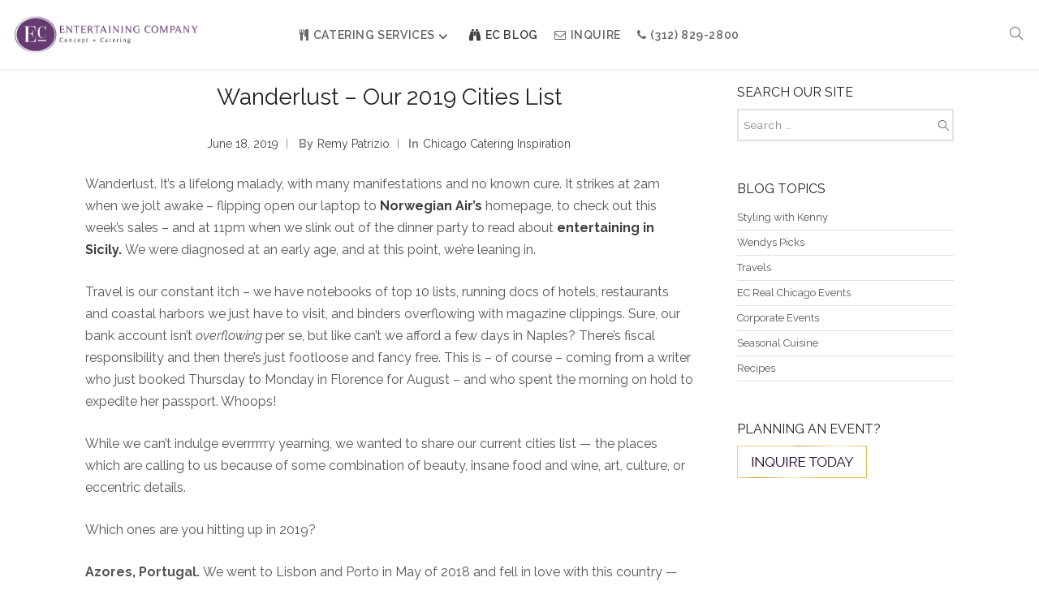

--- FILE ---
content_type: text/html; charset=UTF-8
request_url: https://entertainingcompany.com/2019/06/wanderlust-our-2019-cities-list/
body_size: 21586
content:
<!DOCTYPE html>
<html lang="en-US">
    <head>        
        <meta charset="UTF-8">
        <meta name="viewport" content="width=device-width, initial-scale=1.0, minimum-scale=1.0, maximum-scale=1.0, user-scalable=no" />        
                <meta name='robots' content='index, follow, max-image-preview:large, max-snippet:-1, max-video-preview:-1' />
	<style>img:is([sizes="auto" i], [sizes^="auto," i]) { contain-intrinsic-size: 3000px 1500px }</style>
	
	<!-- This site is optimized with the Yoast SEO plugin v26.5 - https://yoast.com/wordpress/plugins/seo/ -->
	<title>Wanderlust - Our 2019 Cities List - Entertaining Company</title>
	<meta name="description" content="A roundup of the cities around the world we want to visit in 2019 -- for street food, art, culture, architecture, photography, and beauty." />
	<link rel="canonical" href="https://entertainingcompany.com/2019/06/wanderlust-our-2019-cities-list/" />
	<meta property="og:locale" content="en_US" />
	<meta property="og:type" content="article" />
	<meta property="og:title" content="Wanderlust - Our 2019 Cities List - Entertaining Company" />
	<meta property="og:description" content="A roundup of the cities around the world we want to visit in 2019 -- for street food, art, culture, architecture, photography, and beauty." />
	<meta property="og:url" content="https://entertainingcompany.com/2019/06/wanderlust-our-2019-cities-list/" />
	<meta property="og:site_name" content="Entertaining Company" />
	<meta property="article:publisher" content="https://www.facebook.com/EntertainingCompany/" />
	<meta property="article:published_time" content="2019-06-18T15:34:06+00:00" />
	<meta property="article:modified_time" content="2019-06-18T20:02:25+00:00" />
	<meta property="og:image" content="https://secureservercdn.net/198.71.233.33/8ae.c57.myftpupload.com/wp-content/uploads/2019/06/wanderlust-cities-2019_0071-1.jpg?time=1646073173" />
	<meta property="og:image:width" content="1000" />
	<meta property="og:image:height" content="669" />
	<meta property="og:image:type" content="image/jpeg" />
	<meta name="author" content="Remy Patrizio" />
	<meta name="twitter:card" content="summary_large_image" />
	<meta name="twitter:creator" content="@Entertaining_Co" />
	<meta name="twitter:site" content="@Entertaining_Co" />
	<meta name="twitter:label1" content="Written by" />
	<meta name="twitter:data1" content="Remy Patrizio" />
	<meta name="twitter:label2" content="Est. reading time" />
	<meta name="twitter:data2" content="5 minutes" />
	<script type="application/ld+json" class="yoast-schema-graph">{"@context":"https://schema.org","@graph":[{"@type":"Article","@id":"https://entertainingcompany.com/2019/06/wanderlust-our-2019-cities-list/#article","isPartOf":{"@id":"https://entertainingcompany.com/2019/06/wanderlust-our-2019-cities-list/"},"author":{"name":"Remy Patrizio","@id":"https://entertainingcompany.com/#/schema/person/2826c5ce767f9fa9c07112c45b005978"},"headline":"Wanderlust &#8211; Our 2019 Cities List","datePublished":"2019-06-18T15:34:06+00:00","dateModified":"2019-06-18T20:02:25+00:00","mainEntityOfPage":{"@id":"https://entertainingcompany.com/2019/06/wanderlust-our-2019-cities-list/"},"wordCount":1094,"publisher":{"@id":"https://entertainingcompany.com/#organization"},"image":{"@id":"https://entertainingcompany.com/2019/06/wanderlust-our-2019-cities-list/#primaryimage"},"thumbnailUrl":"https://entertainingcompany.com/wp-content/uploads/2019/06/wanderlust-cities-2019_0071-1.jpg","keywords":["2019","africa","DC","food","georgia","India","Italy","must see","portugal","switerzerland","travel","vietnam","Wine"],"articleSection":["Chicago Catering Inspiration","Cultural Style &amp; Design","Design Styles","Fashion &amp; Lifestyle"],"inLanguage":"en-US"},{"@type":"WebPage","@id":"https://entertainingcompany.com/2019/06/wanderlust-our-2019-cities-list/","url":"https://entertainingcompany.com/2019/06/wanderlust-our-2019-cities-list/","name":"Wanderlust - Our 2019 Cities List - Entertaining Company","isPartOf":{"@id":"https://entertainingcompany.com/#website"},"primaryImageOfPage":{"@id":"https://entertainingcompany.com/2019/06/wanderlust-our-2019-cities-list/#primaryimage"},"image":{"@id":"https://entertainingcompany.com/2019/06/wanderlust-our-2019-cities-list/#primaryimage"},"thumbnailUrl":"https://entertainingcompany.com/wp-content/uploads/2019/06/wanderlust-cities-2019_0071-1.jpg","datePublished":"2019-06-18T15:34:06+00:00","dateModified":"2019-06-18T20:02:25+00:00","description":"A roundup of the cities around the world we want to visit in 2019 -- for street food, art, culture, architecture, photography, and beauty.","breadcrumb":{"@id":"https://entertainingcompany.com/2019/06/wanderlust-our-2019-cities-list/#breadcrumb"},"inLanguage":"en-US","potentialAction":[{"@type":"ReadAction","target":["https://entertainingcompany.com/2019/06/wanderlust-our-2019-cities-list/"]}]},{"@type":"ImageObject","inLanguage":"en-US","@id":"https://entertainingcompany.com/2019/06/wanderlust-our-2019-cities-list/#primaryimage","url":"https://entertainingcompany.com/wp-content/uploads/2019/06/wanderlust-cities-2019_0071-1.jpg","contentUrl":"https://entertainingcompany.com/wp-content/uploads/2019/06/wanderlust-cities-2019_0071-1.jpg","width":1000,"height":669},{"@type":"BreadcrumbList","@id":"https://entertainingcompany.com/2019/06/wanderlust-our-2019-cities-list/#breadcrumb","itemListElement":[{"@type":"ListItem","position":1,"name":"Home","item":"https://entertainingcompany.com/"},{"@type":"ListItem","position":2,"name":"Blog","item":"https://entertainingcompany.com/blog/"},{"@type":"ListItem","position":3,"name":"Wanderlust &#8211; Our 2019 Cities List"}]},{"@type":"WebSite","@id":"https://entertainingcompany.com/#website","url":"https://entertainingcompany.com/","name":"Entertaining Company","description":"Chicago Caterer","publisher":{"@id":"https://entertainingcompany.com/#organization"},"potentialAction":[{"@type":"SearchAction","target":{"@type":"EntryPoint","urlTemplate":"https://entertainingcompany.com/?s={search_term_string}"},"query-input":{"@type":"PropertyValueSpecification","valueRequired":true,"valueName":"search_term_string"}}],"inLanguage":"en-US"},{"@type":"Organization","@id":"https://entertainingcompany.com/#organization","name":"Entertaining Company","url":"https://entertainingcompany.com/","logo":{"@type":"ImageObject","inLanguage":"en-US","@id":"https://entertainingcompany.com/#/schema/logo/image/","url":"https://entertainingcompany.com/wp-content/uploads/2017/05/Entertaining-Company-LogoFull-Color-HorzBUG-1540.png","contentUrl":"https://entertainingcompany.com/wp-content/uploads/2017/05/Entertaining-Company-LogoFull-Color-HorzBUG-1540.png","width":1541,"height":445,"caption":"Entertaining Company"},"image":{"@id":"https://entertainingcompany.com/#/schema/logo/image/"},"sameAs":["https://www.facebook.com/EntertainingCompany/","https://x.com/Entertaining_Co","https://www.instagram.com/entertaining_co/","https://www.linkedin.com/company-beta/1051648/","https://www.pinterest.com/wendyp/","https://www.youtube.com/channel/UCTrd5Ab-5B7Qppt6AD0kWIA"]},{"@type":"Person","@id":"https://entertainingcompany.com/#/schema/person/2826c5ce767f9fa9c07112c45b005978","name":"Remy Patrizio","image":{"@type":"ImageObject","inLanguage":"en-US","@id":"https://entertainingcompany.com/#/schema/person/image/","url":"https://secure.gravatar.com/avatar/520ee3d959bbe2d6c90ff4a9ead69f88eb3f35a50148a500c26cb83eb702230b?s=96&d=identicon&r=g","contentUrl":"https://secure.gravatar.com/avatar/520ee3d959bbe2d6c90ff4a9ead69f88eb3f35a50148a500c26cb83eb702230b?s=96&d=identicon&r=g","caption":"Remy Patrizio"},"url":"https://entertainingcompany.com/author/remy/"}]}</script>
	<!-- / Yoast SEO plugin. -->


<link rel='dns-prefetch' href='//fonts.googleapis.com' />
<link rel='preconnect' href='https://fonts.gstatic.com' crossorigin />
<link rel="alternate" type="application/rss+xml" title="Entertaining Company &raquo; Feed" href="https://entertainingcompany.com/feed/" />
<link rel="alternate" type="application/rss+xml" title="Entertaining Company &raquo; Comments Feed" href="https://entertainingcompany.com/comments/feed/" />
<script type="text/javascript">
/* <![CDATA[ */
window._wpemojiSettings = {"baseUrl":"https:\/\/s.w.org\/images\/core\/emoji\/16.0.1\/72x72\/","ext":".png","svgUrl":"https:\/\/s.w.org\/images\/core\/emoji\/16.0.1\/svg\/","svgExt":".svg","source":{"concatemoji":"https:\/\/entertainingcompany.com\/wp-includes\/js\/wp-emoji-release.min.js?ver=6.8.3"}};
/*! This file is auto-generated */
!function(s,n){var o,i,e;function c(e){try{var t={supportTests:e,timestamp:(new Date).valueOf()};sessionStorage.setItem(o,JSON.stringify(t))}catch(e){}}function p(e,t,n){e.clearRect(0,0,e.canvas.width,e.canvas.height),e.fillText(t,0,0);var t=new Uint32Array(e.getImageData(0,0,e.canvas.width,e.canvas.height).data),a=(e.clearRect(0,0,e.canvas.width,e.canvas.height),e.fillText(n,0,0),new Uint32Array(e.getImageData(0,0,e.canvas.width,e.canvas.height).data));return t.every(function(e,t){return e===a[t]})}function u(e,t){e.clearRect(0,0,e.canvas.width,e.canvas.height),e.fillText(t,0,0);for(var n=e.getImageData(16,16,1,1),a=0;a<n.data.length;a++)if(0!==n.data[a])return!1;return!0}function f(e,t,n,a){switch(t){case"flag":return n(e,"\ud83c\udff3\ufe0f\u200d\u26a7\ufe0f","\ud83c\udff3\ufe0f\u200b\u26a7\ufe0f")?!1:!n(e,"\ud83c\udde8\ud83c\uddf6","\ud83c\udde8\u200b\ud83c\uddf6")&&!n(e,"\ud83c\udff4\udb40\udc67\udb40\udc62\udb40\udc65\udb40\udc6e\udb40\udc67\udb40\udc7f","\ud83c\udff4\u200b\udb40\udc67\u200b\udb40\udc62\u200b\udb40\udc65\u200b\udb40\udc6e\u200b\udb40\udc67\u200b\udb40\udc7f");case"emoji":return!a(e,"\ud83e\udedf")}return!1}function g(e,t,n,a){var r="undefined"!=typeof WorkerGlobalScope&&self instanceof WorkerGlobalScope?new OffscreenCanvas(300,150):s.createElement("canvas"),o=r.getContext("2d",{willReadFrequently:!0}),i=(o.textBaseline="top",o.font="600 32px Arial",{});return e.forEach(function(e){i[e]=t(o,e,n,a)}),i}function t(e){var t=s.createElement("script");t.src=e,t.defer=!0,s.head.appendChild(t)}"undefined"!=typeof Promise&&(o="wpEmojiSettingsSupports",i=["flag","emoji"],n.supports={everything:!0,everythingExceptFlag:!0},e=new Promise(function(e){s.addEventListener("DOMContentLoaded",e,{once:!0})}),new Promise(function(t){var n=function(){try{var e=JSON.parse(sessionStorage.getItem(o));if("object"==typeof e&&"number"==typeof e.timestamp&&(new Date).valueOf()<e.timestamp+604800&&"object"==typeof e.supportTests)return e.supportTests}catch(e){}return null}();if(!n){if("undefined"!=typeof Worker&&"undefined"!=typeof OffscreenCanvas&&"undefined"!=typeof URL&&URL.createObjectURL&&"undefined"!=typeof Blob)try{var e="postMessage("+g.toString()+"("+[JSON.stringify(i),f.toString(),p.toString(),u.toString()].join(",")+"));",a=new Blob([e],{type:"text/javascript"}),r=new Worker(URL.createObjectURL(a),{name:"wpTestEmojiSupports"});return void(r.onmessage=function(e){c(n=e.data),r.terminate(),t(n)})}catch(e){}c(n=g(i,f,p,u))}t(n)}).then(function(e){for(var t in e)n.supports[t]=e[t],n.supports.everything=n.supports.everything&&n.supports[t],"flag"!==t&&(n.supports.everythingExceptFlag=n.supports.everythingExceptFlag&&n.supports[t]);n.supports.everythingExceptFlag=n.supports.everythingExceptFlag&&!n.supports.flag,n.DOMReady=!1,n.readyCallback=function(){n.DOMReady=!0}}).then(function(){return e}).then(function(){var e;n.supports.everything||(n.readyCallback(),(e=n.source||{}).concatemoji?t(e.concatemoji):e.wpemoji&&e.twemoji&&(t(e.twemoji),t(e.wpemoji)))}))}((window,document),window._wpemojiSettings);
/* ]]> */
</script>
<link rel='stylesheet' id='formidable-css' href='https://entertainingcompany.com/wp-content/plugins/formidable/css/formidableforms.css?ver=115300' type='text/css' media='all' />
<style id='wp-emoji-styles-inline-css' type='text/css'>

	img.wp-smiley, img.emoji {
		display: inline !important;
		border: none !important;
		box-shadow: none !important;
		height: 1em !important;
		width: 1em !important;
		margin: 0 0.07em !important;
		vertical-align: -0.1em !important;
		background: none !important;
		padding: 0 !important;
	}
</style>
<link rel='stylesheet' id='wp-block-library-css' href='https://entertainingcompany.com/wp-includes/css/dist/block-library/style.min.css?ver=6.8.3' type='text/css' media='all' />
<style id='classic-theme-styles-inline-css' type='text/css'>
/*! This file is auto-generated */
.wp-block-button__link{color:#fff;background-color:#32373c;border-radius:9999px;box-shadow:none;text-decoration:none;padding:calc(.667em + 2px) calc(1.333em + 2px);font-size:1.125em}.wp-block-file__button{background:#32373c;color:#fff;text-decoration:none}
</style>
<link rel='stylesheet' id='dashicons-css' href='https://entertainingcompany.com/wp-includes/css/dashicons.min.css?ver=6.8.3' type='text/css' media='all' />
<link rel='stylesheet' id='essgrid-blocks-editor-css-css' href='https://entertainingcompany.com/wp-content/plugins/essential-grid/admin/includes/builders/gutenberg/build/index.css?ver=1750819899' type='text/css' media='all' />
<style id='global-styles-inline-css' type='text/css'>
:root{--wp--preset--aspect-ratio--square: 1;--wp--preset--aspect-ratio--4-3: 4/3;--wp--preset--aspect-ratio--3-4: 3/4;--wp--preset--aspect-ratio--3-2: 3/2;--wp--preset--aspect-ratio--2-3: 2/3;--wp--preset--aspect-ratio--16-9: 16/9;--wp--preset--aspect-ratio--9-16: 9/16;--wp--preset--color--black: #000000;--wp--preset--color--cyan-bluish-gray: #abb8c3;--wp--preset--color--white: #ffffff;--wp--preset--color--pale-pink: #f78da7;--wp--preset--color--vivid-red: #cf2e2e;--wp--preset--color--luminous-vivid-orange: #ff6900;--wp--preset--color--luminous-vivid-amber: #fcb900;--wp--preset--color--light-green-cyan: #7bdcb5;--wp--preset--color--vivid-green-cyan: #00d084;--wp--preset--color--pale-cyan-blue: #8ed1fc;--wp--preset--color--vivid-cyan-blue: #0693e3;--wp--preset--color--vivid-purple: #9b51e0;--wp--preset--gradient--vivid-cyan-blue-to-vivid-purple: linear-gradient(135deg,rgba(6,147,227,1) 0%,rgb(155,81,224) 100%);--wp--preset--gradient--light-green-cyan-to-vivid-green-cyan: linear-gradient(135deg,rgb(122,220,180) 0%,rgb(0,208,130) 100%);--wp--preset--gradient--luminous-vivid-amber-to-luminous-vivid-orange: linear-gradient(135deg,rgba(252,185,0,1) 0%,rgba(255,105,0,1) 100%);--wp--preset--gradient--luminous-vivid-orange-to-vivid-red: linear-gradient(135deg,rgba(255,105,0,1) 0%,rgb(207,46,46) 100%);--wp--preset--gradient--very-light-gray-to-cyan-bluish-gray: linear-gradient(135deg,rgb(238,238,238) 0%,rgb(169,184,195) 100%);--wp--preset--gradient--cool-to-warm-spectrum: linear-gradient(135deg,rgb(74,234,220) 0%,rgb(151,120,209) 20%,rgb(207,42,186) 40%,rgb(238,44,130) 60%,rgb(251,105,98) 80%,rgb(254,248,76) 100%);--wp--preset--gradient--blush-light-purple: linear-gradient(135deg,rgb(255,206,236) 0%,rgb(152,150,240) 100%);--wp--preset--gradient--blush-bordeaux: linear-gradient(135deg,rgb(254,205,165) 0%,rgb(254,45,45) 50%,rgb(107,0,62) 100%);--wp--preset--gradient--luminous-dusk: linear-gradient(135deg,rgb(255,203,112) 0%,rgb(199,81,192) 50%,rgb(65,88,208) 100%);--wp--preset--gradient--pale-ocean: linear-gradient(135deg,rgb(255,245,203) 0%,rgb(182,227,212) 50%,rgb(51,167,181) 100%);--wp--preset--gradient--electric-grass: linear-gradient(135deg,rgb(202,248,128) 0%,rgb(113,206,126) 100%);--wp--preset--gradient--midnight: linear-gradient(135deg,rgb(2,3,129) 0%,rgb(40,116,252) 100%);--wp--preset--font-size--small: 13px;--wp--preset--font-size--medium: 20px;--wp--preset--font-size--large: 36px;--wp--preset--font-size--x-large: 42px;--wp--preset--spacing--20: 0.44rem;--wp--preset--spacing--30: 0.67rem;--wp--preset--spacing--40: 1rem;--wp--preset--spacing--50: 1.5rem;--wp--preset--spacing--60: 2.25rem;--wp--preset--spacing--70: 3.38rem;--wp--preset--spacing--80: 5.06rem;--wp--preset--shadow--natural: 6px 6px 9px rgba(0, 0, 0, 0.2);--wp--preset--shadow--deep: 12px 12px 50px rgba(0, 0, 0, 0.4);--wp--preset--shadow--sharp: 6px 6px 0px rgba(0, 0, 0, 0.2);--wp--preset--shadow--outlined: 6px 6px 0px -3px rgba(255, 255, 255, 1), 6px 6px rgba(0, 0, 0, 1);--wp--preset--shadow--crisp: 6px 6px 0px rgba(0, 0, 0, 1);}:where(.is-layout-flex){gap: 0.5em;}:where(.is-layout-grid){gap: 0.5em;}body .is-layout-flex{display: flex;}.is-layout-flex{flex-wrap: wrap;align-items: center;}.is-layout-flex > :is(*, div){margin: 0;}body .is-layout-grid{display: grid;}.is-layout-grid > :is(*, div){margin: 0;}:where(.wp-block-columns.is-layout-flex){gap: 2em;}:where(.wp-block-columns.is-layout-grid){gap: 2em;}:where(.wp-block-post-template.is-layout-flex){gap: 1.25em;}:where(.wp-block-post-template.is-layout-grid){gap: 1.25em;}.has-black-color{color: var(--wp--preset--color--black) !important;}.has-cyan-bluish-gray-color{color: var(--wp--preset--color--cyan-bluish-gray) !important;}.has-white-color{color: var(--wp--preset--color--white) !important;}.has-pale-pink-color{color: var(--wp--preset--color--pale-pink) !important;}.has-vivid-red-color{color: var(--wp--preset--color--vivid-red) !important;}.has-luminous-vivid-orange-color{color: var(--wp--preset--color--luminous-vivid-orange) !important;}.has-luminous-vivid-amber-color{color: var(--wp--preset--color--luminous-vivid-amber) !important;}.has-light-green-cyan-color{color: var(--wp--preset--color--light-green-cyan) !important;}.has-vivid-green-cyan-color{color: var(--wp--preset--color--vivid-green-cyan) !important;}.has-pale-cyan-blue-color{color: var(--wp--preset--color--pale-cyan-blue) !important;}.has-vivid-cyan-blue-color{color: var(--wp--preset--color--vivid-cyan-blue) !important;}.has-vivid-purple-color{color: var(--wp--preset--color--vivid-purple) !important;}.has-black-background-color{background-color: var(--wp--preset--color--black) !important;}.has-cyan-bluish-gray-background-color{background-color: var(--wp--preset--color--cyan-bluish-gray) !important;}.has-white-background-color{background-color: var(--wp--preset--color--white) !important;}.has-pale-pink-background-color{background-color: var(--wp--preset--color--pale-pink) !important;}.has-vivid-red-background-color{background-color: var(--wp--preset--color--vivid-red) !important;}.has-luminous-vivid-orange-background-color{background-color: var(--wp--preset--color--luminous-vivid-orange) !important;}.has-luminous-vivid-amber-background-color{background-color: var(--wp--preset--color--luminous-vivid-amber) !important;}.has-light-green-cyan-background-color{background-color: var(--wp--preset--color--light-green-cyan) !important;}.has-vivid-green-cyan-background-color{background-color: var(--wp--preset--color--vivid-green-cyan) !important;}.has-pale-cyan-blue-background-color{background-color: var(--wp--preset--color--pale-cyan-blue) !important;}.has-vivid-cyan-blue-background-color{background-color: var(--wp--preset--color--vivid-cyan-blue) !important;}.has-vivid-purple-background-color{background-color: var(--wp--preset--color--vivid-purple) !important;}.has-black-border-color{border-color: var(--wp--preset--color--black) !important;}.has-cyan-bluish-gray-border-color{border-color: var(--wp--preset--color--cyan-bluish-gray) !important;}.has-white-border-color{border-color: var(--wp--preset--color--white) !important;}.has-pale-pink-border-color{border-color: var(--wp--preset--color--pale-pink) !important;}.has-vivid-red-border-color{border-color: var(--wp--preset--color--vivid-red) !important;}.has-luminous-vivid-orange-border-color{border-color: var(--wp--preset--color--luminous-vivid-orange) !important;}.has-luminous-vivid-amber-border-color{border-color: var(--wp--preset--color--luminous-vivid-amber) !important;}.has-light-green-cyan-border-color{border-color: var(--wp--preset--color--light-green-cyan) !important;}.has-vivid-green-cyan-border-color{border-color: var(--wp--preset--color--vivid-green-cyan) !important;}.has-pale-cyan-blue-border-color{border-color: var(--wp--preset--color--pale-cyan-blue) !important;}.has-vivid-cyan-blue-border-color{border-color: var(--wp--preset--color--vivid-cyan-blue) !important;}.has-vivid-purple-border-color{border-color: var(--wp--preset--color--vivid-purple) !important;}.has-vivid-cyan-blue-to-vivid-purple-gradient-background{background: var(--wp--preset--gradient--vivid-cyan-blue-to-vivid-purple) !important;}.has-light-green-cyan-to-vivid-green-cyan-gradient-background{background: var(--wp--preset--gradient--light-green-cyan-to-vivid-green-cyan) !important;}.has-luminous-vivid-amber-to-luminous-vivid-orange-gradient-background{background: var(--wp--preset--gradient--luminous-vivid-amber-to-luminous-vivid-orange) !important;}.has-luminous-vivid-orange-to-vivid-red-gradient-background{background: var(--wp--preset--gradient--luminous-vivid-orange-to-vivid-red) !important;}.has-very-light-gray-to-cyan-bluish-gray-gradient-background{background: var(--wp--preset--gradient--very-light-gray-to-cyan-bluish-gray) !important;}.has-cool-to-warm-spectrum-gradient-background{background: var(--wp--preset--gradient--cool-to-warm-spectrum) !important;}.has-blush-light-purple-gradient-background{background: var(--wp--preset--gradient--blush-light-purple) !important;}.has-blush-bordeaux-gradient-background{background: var(--wp--preset--gradient--blush-bordeaux) !important;}.has-luminous-dusk-gradient-background{background: var(--wp--preset--gradient--luminous-dusk) !important;}.has-pale-ocean-gradient-background{background: var(--wp--preset--gradient--pale-ocean) !important;}.has-electric-grass-gradient-background{background: var(--wp--preset--gradient--electric-grass) !important;}.has-midnight-gradient-background{background: var(--wp--preset--gradient--midnight) !important;}.has-small-font-size{font-size: var(--wp--preset--font-size--small) !important;}.has-medium-font-size{font-size: var(--wp--preset--font-size--medium) !important;}.has-large-font-size{font-size: var(--wp--preset--font-size--large) !important;}.has-x-large-font-size{font-size: var(--wp--preset--font-size--x-large) !important;}
:where(.wp-block-post-template.is-layout-flex){gap: 1.25em;}:where(.wp-block-post-template.is-layout-grid){gap: 1.25em;}
:where(.wp-block-columns.is-layout-flex){gap: 2em;}:where(.wp-block-columns.is-layout-grid){gap: 2em;}
:root :where(.wp-block-pullquote){font-size: 1.5em;line-height: 1.6;}
</style>
<link rel='stylesheet' id='wyde-font-awesome-css' href='https://entertainingcompany.com/wp-content/plugins/wyde-core/assets/css/font-awesome.min.css?ver=4.6.3' type='text/css' media='all' />
<link rel='stylesheet' id='wp-components-css' href='https://entertainingcompany.com/wp-includes/css/dist/components/style.min.css?ver=6.8.3' type='text/css' media='all' />
<link rel='stylesheet' id='godaddy-styles-css' href='https://entertainingcompany.com/wp-content/mu-plugins/vendor/wpex/godaddy-launch/includes/Dependencies/GoDaddy/Styles/build/latest.css?ver=2.0.2' type='text/css' media='all' />
<link rel='stylesheet' id='overlap-icons-css' href='https://entertainingcompany.com/wp-content/themes/overlap/css/icons.css?ver=1.1' type='text/css' media='all' />
<link rel='stylesheet' id='lightcase-css' href='https://entertainingcompany.com/wp-content/themes/overlap/css/lightcase.css?ver=1.1' type='text/css' media='all' />
<link rel='stylesheet' id='wyde-animations-css' href='https://entertainingcompany.com/wp-content/plugins/wyde-core/shortcodes/css/animation.css?ver=4.0.10' type='text/css' media='all' />
<link rel='stylesheet' id='tp-fontello-css' href='https://entertainingcompany.com/wp-content/plugins/essential-grid/public/assets/font/fontello/css/fontello.css?ver=3.1.9.2' type='text/css' media='all' />
<link rel='stylesheet' id='esg-plugin-settings-css' href='https://entertainingcompany.com/wp-content/plugins/essential-grid/public/assets/css/settings.css?ver=3.1.9.2' type='text/css' media='all' />
<link rel='stylesheet' id='tp-open-sans-css' href='https://fonts.googleapis.com/css?family=Open+Sans%3A300%2C400%2C600%2C700%2C800&#038;ver=1.1.6' type='text/css' media='all' />
<link rel='stylesheet' id='tp-raleway-css' href='https://fonts.googleapis.com/css?family=Raleway%3A100%2C200%2C300%2C400%2C500%2C600%2C700%2C800%2C900&#038;ver=1.1.6' type='text/css' media='all' />
<link rel='stylesheet' id='tp-droid-serif-css' href='https://fonts.googleapis.com/css?family=Droid+Serif%3A400%2C700&#038;ver=1.1.6' type='text/css' media='all' />
<link rel='stylesheet' id='overlap-main-css' href='https://entertainingcompany.com/wp-content/themes/overlap/css/main.css?ver=1.1' type='text/css' media='all' />
<link rel='stylesheet' id='overlap-shortcodes-css' href='https://entertainingcompany.com/wp-content/themes/overlap/css/shortcodes.css?ver=1.1' type='text/css' media='all' />
<link rel='stylesheet' id='overlap-css' href='https://entertainingcompany.com/wp-content/themes/overlap-child-theme/style.css?ver=1.1' type='text/css' media='all' />
<link rel="preload" as="style" href="https://fonts.googleapis.com/css?family=Raleway:100,200,300,400,500,600,700,800,900,100italic,200italic,300italic,400italic,500italic,600italic,700italic,800italic,900italic&#038;display=swap&#038;ver=6.8.3" /><link rel="stylesheet" href="https://fonts.googleapis.com/css?family=Raleway:100,200,300,400,500,600,700,800,900,100italic,200italic,300italic,400italic,500italic,600italic,700italic,800italic,900italic&#038;display=swap&#038;ver=6.8.3" media="print" onload="this.media='all'"><noscript><link rel="stylesheet" href="https://fonts.googleapis.com/css?family=Raleway:100,200,300,400,500,600,700,800,900,100italic,200italic,300italic,400italic,500italic,600italic,700italic,800italic,900italic&#038;display=swap&#038;ver=6.8.3" /></noscript><script type="text/javascript" src="https://entertainingcompany.com/wp-includes/js/jquery/jquery.min.js?ver=3.7.1" id="jquery-core-js"></script>
<script type="text/javascript" src="https://entertainingcompany.com/wp-includes/js/jquery/jquery-migrate.min.js?ver=3.4.1" id="jquery-migrate-js"></script>
<script type="text/javascript" id="tp-tools-js-before">
/* <![CDATA[ */
window.ESG ??={};ESG.E ??={};ESG.E.site_url='https://entertainingcompany.com';ESG.E.plugin_url='https://entertainingcompany.com/wp-content/plugins/essential-grid/';ESG.E.ajax_url='https://entertainingcompany.com/wp-admin/admin-ajax.php';ESG.E.nonce='d0f0cde4e8';ESG.E.tptools=true;ESG.E.waitTptFunc ??=[];ESG.F ??={};ESG.F.waitTpt=() =>{if ( typeof jQuery==='undefined' ||!window?._tpt?.regResource ||!ESG?.E?.plugin_url ||(!ESG.E.tptools && !window?.SR7?.E?.plugin_url) ) return setTimeout(ESG.F.waitTpt,29);if (!window._tpt.gsap) window._tpt.regResource({id:'tpgsap',url:ESG.E.tptools && ESG.E.plugin_url+'/public/assets/js/libs/tpgsap.js' ||SR7.E.plugin_url + 'public/js/libs/tpgsap.js'});_tpt.checkResources(['tpgsap']).then(() =>{if (window.tpGS && !_tpt?.Back){_tpt.eases=tpGS.eases;Object.keys(_tpt.eases).forEach((e) => {_tpt[e] ===undefined && (_tpt[e]=tpGS[e])});}ESG.E.waitTptFunc.forEach((f) =>{typeof f ==='function' && f();});ESG.E.waitTptFunc=[];});}
/* ]]> */
</script>
<script type="text/javascript" src="https://entertainingcompany.com/wp-content/plugins/essential-grid/public/assets/js/libs/tptools.js?ver=6.7.26" id="tp-tools-js" async="async" data-wp-strategy="async"></script>
<script></script><link rel="https://api.w.org/" href="https://entertainingcompany.com/wp-json/" /><link rel="alternate" title="JSON" type="application/json" href="https://entertainingcompany.com/wp-json/wp/v2/posts/18603" /><link rel="EditURI" type="application/rsd+xml" title="RSD" href="https://entertainingcompany.com/xmlrpc.php?rsd" />
<meta name="generator" content="WordPress 6.8.3" />
<link rel='shortlink' href='https://entertainingcompany.com/?p=18603' />
<link rel="alternate" title="oEmbed (JSON)" type="application/json+oembed" href="https://entertainingcompany.com/wp-json/oembed/1.0/embed?url=https%3A%2F%2Fentertainingcompany.com%2F2019%2F06%2Fwanderlust-our-2019-cities-list%2F" />
<link rel="alternate" title="oEmbed (XML)" type="text/xml+oembed" href="https://entertainingcompany.com/wp-json/oembed/1.0/embed?url=https%3A%2F%2Fentertainingcompany.com%2F2019%2F06%2Fwanderlust-our-2019-cities-list%2F&#038;format=xml" />
<meta name="generator" content="Redux 4.5.9" /><script>document.documentElement.className += " js";</script>
<meta name="generator" content="WPBakery Page Builder 8.2"/>
<link rel="icon" href="https://entertainingcompany.com/wp-content/uploads/2017/10/cropped-EC-Avatar-32x32.jpg" sizes="32x32" />
<link rel="icon" href="https://entertainingcompany.com/wp-content/uploads/2017/10/cropped-EC-Avatar-192x192.jpg" sizes="192x192" />
<link rel="apple-touch-icon" href="https://entertainingcompany.com/wp-content/uploads/2017/10/cropped-EC-Avatar-180x180.jpg" />
<meta name="msapplication-TileImage" content="https://entertainingcompany.com/wp-content/uploads/2017/10/cropped-EC-Avatar-270x270.jpg" />
		<style type="text/css" id="wp-custom-css">
			/*
IMAGE CAPTIONS
*/

figcaption {
    text-align: center;
    line-height: 1em;
    text-transform: uppercase;
    font-weight: 600;
    font-size: 0.9rem;
}

.wp-block-image figcaption {
    margin-top: 0em;
    margin-bottom: 1.5em;
}

/* YITH Gift Card customization */
.ywgc-generator,
.ywgc-customizer, 
.ywgc-preview {
	clear:none;
}

#ywgc-cancel-gift-card{
margin: 0 0 5px 0
}
.ywgc-main-form-preview-container {
    height: auto;
    min-height: 20em;
    padding: 1em 1em 1em 1em;
    box-shadow: 0 10px 19px -12px;
    min-width: 290px !important;
}
/* end YITH Gift Card */

.summary .in-stock {
    color: #ffffff !important;
}
.title-wrapper.w-size-s .subtitle{font-weight:500 !important;}

.w-team-slider .w-grid-layout .member-name h4 {
    letter-spacing: 2px;
    color: white !important;
}
a.w-button.large.mobile-button {
    width: 100% !important;
    min-height: 57px;
	font-size: 15px;
		line-height: 1.4em;
}
a.w-button.large {
    width: 100% !important;
    min-height: 5px;
	font-size: 14px;
		line-height: 1em;
}

.products.w-grid-space .w-item {
    padding: 10px 15px 10px 15px;
}
.woocommerce h2:not(.product_title) { font-size: 18px;}

.w-info-box.w-small.w-top.w-none.cateringbox {
    background: white;
    text-align: left;
    padding: 13px 10px 5px 20px;
}
.w-info-box .w-content > h4 {
    font-size: 26px;
    line-height: 1.3;
    font-weight: 600;
}
.w-heading.heading-7 .heading-title {
    font-size: 26px;
    font-weight: 500;
}
.main-content:not(.full-width) .page-content {
    padding-top: 20px;
    padding-bottom: 95px;
}
.w-text-block.catertext {
    font-size: 90%;
}

@media only screen 
	and (max-device-width: 600px){
.w-space.desktopspace {
    display: none;}
.w-info-box.w-small.w-top.w-none.cateringbox {
    background: white;
    text-align: left;
    padding: 1%;
}
}


.center-nav .top-menu > li > a {    padding: 0 08px;
}
.dropdown-nav > ul > li.menu-item-has-children > a:after {
    width: 10px;
    right: 16px;
    font-size: 17px;
    top: 3px;
}


.dropdown-nav > ul > li > a, .w-light .dropdown-nav ul li.megamenu > ul > li > a {color: #643a71; font-weight: 600 !important;}
.dropdown-nav > ul > li > a, .w-light .dropdown-nav ul li.megamenu > ul > li {color: #643a71; font-weight: 600 !important;}
.dropdown-nav .megamenu ul ul li > a, .dropdown-nav .megamenu ul > li > a {
    padding: 0px !important;
    }
.w-text-dark .dropdown-nav a {
    color: #666;
}
.post .post-date a strong {
    color: white !important;
}
p.portfolio-share {
   display: none;
}
.portfolio-meta-widget.widget {
   display: none;
}


.seasonalhead h3 {
    font-size: 36px !important;
}

.product-thumbnails.owl-carousel .owl-item {
    width: 110px !important;
}

.portfolio-category-widget.widget {
    display: none;
}
.portfolio-client-widget.widget h4 {
	display: none;}

.portfolio-client-widget.widget {
	margin-top: 20px;}

.w-view.w-effect-duke figure figcaption p {
    display: none;
}
.w-view figure h3 a {
    font-size: 16px;
    font-weight: 600;
}
.wp-caption p.wp-caption-text {
    clear: both !important;
}
.wp-caption {
    max-width: 100% !important;
}
/* CASE STUDY TITLES */
.w-blog-posts:not(.w-overlap) .post-title {
    margin-bottom: 0;
    font-size: 45px;
    line-height: 55px;
}
/* HOME BLOG TITLES */
.w-blog-posts.w-masonry.grid-3-cols.homeblog .post-title {
    font-size: 1.5rem;
    line-height: 2rem;
}
/* CUSTOM SEPARATOR STYLES */
.wp-block-separator {
    border: none;
    border-bottom: 2px solid #8f98a1;
		margin: 2em auto;
}
.wp-block-separator:not(.is-style-wide):not(.is-style-dots) {
    max-width: 100px;
}
.wp-block-separator.has-background:not(.is-style-dots) {
    border-bottom: none;
    height: 1px;
}
.wp-block-separator.has-background:not(.is-style-wide):not(.is-style-dots) {
    height: 2px;
}
/* MOVIE PAGE HEADING */
.movie-heading {
    margin: 8% 1% 8% 1% !important;
}
		</style>
		<style id="overlap_options-dynamic-css" title="dynamic-css" class="redux-options-output">#side-nav{background-color:#211F1E;background-position:center bottom;background-size:cover;}#side-nav{background-color:#211F1E;background-position:center bottom;background-size:cover;}#footer-bottom{color:#b2b2b2;}#footer-bottom{background-color:#000;background-position:center center;background-size:cover;}.archive.category .main-content, .archive.author .main-content, .archive.date .main-content{background-position:center center;background-size:cover;}body{font-family:Raleway,Arial, Helvetica, sans-serif;font-weight:normal;font-size:16px;}#top-nav .top-menu > li > a, #full-nav, #side-nav, .live-search-form input{font-family:Raleway,Arial, Helvetica, sans-serif;letter-spacing:.6px;font-weight:500;font-size:14px;}.w-button, .w-link-button, .w-ghost-button, a.button, button, input[type="submit"], input[type="button"], input[type="reset"]{font-family:Raleway,Arial, Helvetica, sans-serif;letter-spacing:1px;font-weight:500;}h1{font-family:Raleway,Arial, Helvetica, sans-serif;font-weight:400;font-size:38px;}h2{font-family:Raleway,Arial, Helvetica, sans-serif;font-weight:400;font-size:30px;}h3{font-family:Raleway,Arial, Helvetica, sans-serif;font-weight:400;font-size:28px;}h4{font-family:Raleway,Arial, Helvetica, sans-serif;font-weight:700;font-style:normal;}h5,.post-date strong{font-family:Raleway,Arial, Helvetica, sans-serif;font-weight:400;font-style:normal;}h6,blockquote{font-family:Raleway,Arial, Helvetica, sans-serif;font-weight:400;font-style:normal;}</style><style type="text/css" data-name="overlap-color-scheme">a,
#header #top-nav li:hover > a,
#header #top-nav li.current-menu-ancestor > a,
#header #top-nav li.current-menu-parent > a,
#header #top-nav li.current-menu-item > a,
#header #top-nav li.current_page_parent > a,
#header #top-nav li.current_page_ancestor > a,
#header #top-nav li.current_page_item > a,
.vertical-menu li:hover > a,
.vertical-menu .current-menu-ancestor > a,
.vertical-menu .current-menu-item > a,
.vertical-menu .current-menu-ancestor > .sub-menu-button,
.vertical-menu .current-menu-item > .sub-menu-button,
.vertical-menu li.menu-item-has-children > .sub-menu-button:hover,
.w-dark #full-nav .vertical-menu li:hover > a,
.w-dark #full-nav .vertical-menu .current-menu-ancestor > a,
.w-dark #full-nav .vertical-menu .current-menu-item > a,
#fullscreen-nav.w-dark .social-icons > li:hover a,
#side-menu li:hover > a,
.w-light .sliding-remove-button:hover,
.w-text-light .dropcap,
.highlight,
blockquote:before,
button:hover,
input[type="submit"]:hover, 
input[type="button"]:hover,
.w-blog-posts .post-title a:hover,
.post-nav .nav-home a:hover,
.post-nav h4 a:hover,
.prev-post > a:hover,
.next-post > a:hover,
.post-tags a:hover,
.widget a:hover,
.related-posts li:hover h4 a,
.w-pricing-box .box-header h4,
.w-testimonial .w-content:before,
.w-link-button:not(.none):not(.outline):hover, 
.w-link-button:not(.none):active,
.w-link-button.none,
.w-link-button.none:hover,
.w-link-button.none:active,
.w-link-button.outline,
.w-testimonials-slider .owl-nav > button,
.w-testimonials-slider .owl-nav > button:hover,
.w-team-slider .cover-image,
.w-team-slider .member-name h4,
.w-team-slider .w-grid-layout .member-name h3 > span,
.w-heading.heading-6 .heading-title,
.w-heading:not(.heading-6):not(.heading-7) .subheading,
.w-photoset .w-item figcaption h3:hover a,
.w-link-button.outline.w-with-icon:hover,
.post .post-date a strong,
.post-meta a,
.pagination > span > a:hover,
.w-blog-posts .no-cover.format-audio .post-media-icon,
.w-blog-posts .no-cover.format-video .post-media-icon,
.meta-date a strong,
.format-quote .post-detail .post-title:before,
.title-wrapper .subtitle,
.title-wrapper .title strong,
.member-content .member-meta,
.w-counter-box,
.post-share a:hover,
.w-blog-posts .post.format-quote .post-title a:before,
.post .meta-date a strong,
.w-text-block ul > li:before,
.widget_shopping_cart .total .amount,
.woocommerce-message:before, 
.woocommerce-info:before, 
.star-rating:before,
.star-rating span:before,
.stars a:hover,
.products li .price,
.woocommerce button.button:hover, 
.woocommerce .buttons .button:hover, 
.wc-proceed-to-checkout .button:hover, 
.my_account_orders a.button:hover, 
.add_to_cart_inline .button:hover,
.wc-block-components-button:hover,
.order-total .amount,
.summary .single_variation .price ins .amount,
.menu-my-account a:hover,
.wp-block-woocommerce-product-price,
.wc-block-grid__product-price.price,
[class^="wc-block-"] div .star-rating::before,
[class^="wc-block-"] div .wc-block-grid__product-rating__stars::before,
div.wc-block-components-review-list-item__rating > .wc-block-components-review-list-item__rating__stars::before,
div.wc-block-components-product-rating__stars::before,
[class^="wc-block-"] div .star-rating span::before,
[class^="wc-block-"] div .wc-block-grid__product-rating__stars span::before,
div.wc-block-components-review-list-item__rating > .wc-block-components-review-list-item__rating__stars span::before,
div.wc-block-components-product-rating__stars span::before
{
    color:#404041;
}

.w-link-button,
.title-wrapper:not(.w-size-s) .title:after,
.w-icon-tabs .w-tabs-nav li.active a,
.w-icon-tabs .w-tabs-nav li.active,
.sliding-remove-button:hover,
.w-blog-posts .readmore-link a,
code,
.w-icon-tabs.w-tabs .w-tabs-nav li.active,
.loader-border,
.loader-timer > div,
.w-blog-posts.w-large .w-item > .post.sticky,
.w-blog-posts.w-grid .w-item > .post.sticky,
.widget .tagcloud a:hover,
.variation,

.shop_table .quantity input:focus,
.shop_table .quantity input:hover  
{
    border-color:#404041;
}

.dropdown-nav ul ul,
.w-tabs .w-tabs-nav li.active
{
    border-top-color:#404041;
}

.w-testimonials-slider .w-border,
.w-testimonial .w-header:after,
.w-testimonial .w-customer p:after,
.w-link-button:not(.none) .w-border,
.w-link-button.outline:hover .w-border, 
.w-link-button.outline:active .w-border,
.w-pricing-box .box-button:hover a,
.w-portfolio-grid.w-overlap .w-showmore a,
.w-blog-posts .readmore-link a:hover,
.w-heading.heading-7 .heading-title:before,
.w-heading.heading-7 .heading-title:after,
.w-tabs .w-tabs-nav li.active:before,
.w-icon-tabs .w-tabs-nav li.active a:after,
#header .mobile-nav-icon > .menu-icon,
#header .mobile-nav-icon > .menu-icon:before,
#header .mobile-nav-icon > .menu-icon:after,
.full-nav-icon:hover > .menu-icon,
.full-nav-icon:hover > .menu-icon:before,
.full-nav-icon:hover > .menu-icon:after,
.post-nav span a,
#fullscreen-nav.w-light:before,
#live-search.w-light:before,
#toplink-button .border:before,
.w-twitter .profile-image img,
#wp-calendar tbody td#today:hover,
#cancel-comment-reply-link:hover,
.loader-inner,
.loader-timer > div:before,
.loader-timer > div:after,
.onsale,
.cart-items,
.widget_price_filter .ui-slider .ui-slider-range,
.widget_price_filter .ui-slider .ui-slider-handle,
.products li figure .button,
.w-portfolio-grid.w-layout-overlap .w-showmore a,
.w-effect-overlap figure,
.pagination>span.w-previous:after, 
.pagination>span.w-next:before,
.wc-block-grid div.wc-block-grid__product-onsale,
.wc-block-grid__product-image div.wc-block-grid__product-onsale,
.wc-block-components-totals-discount__coupon-list .wc-block-components-chip:hover
{
    background:#404041;
}

.w-tour .w-tabs-nav li.active a,
.w-accordion .active .acd-header,
.w-accordion .active:hover .acd-header,
.w-toggle.active > h4,
.w-ghost-button,
.w-ghost-button:hover,
.w-tabs .w-tabs-nav li.active a 
{
    color:#404041;
    border-color:#404041;
}

.w-button,
button,
input[type="submit"],
input[type="button"],
:not(:required) input[type="checkbox"]:checked, 
:not(:required) input[type="radio"]:checked,
.comments-nav a:hover,
.loader-square-spin > div,
.ball-pulse > div,
.woocommerce button.button, 
.woocommerce .buttons .button, 
.wc-proceed-to-checkout .button, 
.my_account_orders a.button, 
.add_to_cart_inline .button,
.wc-block-components-button
{
    border-color:#404041;
    background:#404041;
}

.single-product .woocommerce-tabs ul.tabs li.active {
    box-shadow: 0 1px 0 #404041;
}

.loader-circle{
    box-shadow: inset 0 0 0 3px #404041;
}

.loader-line-mask .loader-line
{
    box-shadow: inset 0 0 0 4px #404041;
}
</style><!-- Global site tag (gtag.js) - Google Analytics -->
<script async src="https://www.googletagmanager.com/gtag/js?id=UA-3923714-1"></script>
<script>
  window.dataLayer = window.dataLayer || [];
  function gtag(){dataLayer.push(arguments);}
  gtag('js', new Date());

  gtag('config', 'UA-3923714-1');
</script>

<meta name="p:domain_verify" content="de689c61f61b4c14b2086a4e22feec25"/>
<style type="text/css">

    .title-wrapper .subtitle {
        color: #fff;
    }

    .title-wrapper:not(.w-size-s) .title:after {
        border-color: #fff;
    }

</style>
<!-- Global site tag (gtag.js) - Google Analytics -->
<script async src="https://www.googletagmanager.com/gtag/js?id=G-S8YXNRBK5C"></script>
<script>
  window.dataLayer = window.dataLayer || [];
  function gtag(){dataLayer.push(arguments);}
  gtag('js', new Date());

  gtag('config', 'G-S8YXNRBK5C');
</script>    </head>
    <body class="wp-singular post-template-default single single-post postid-18603 single-format-standard wp-theme-overlap wp-child-theme-overlap-child-theme center-nav no-title">
        <div id="preloader">		<div id="loading-animation" class="loader-2">
		<div class="loader-square-spin">
	<div></div>
	<div></div>
	<div></div>
	<div></div>
	<div></div>
	<div></div>
	<div></div>
	<div></div>
</div>
		</div>
		</div>        <aside id="side-nav">
        <div class="side-nav-wrapper">          
        <nav id="vertical-nav">
            <ul class="vertical-menu">
            <li id="menu-item-2367" class="menu-item menu-item-type-post_type menu-item-object-page menu-item-has-children menu-item-2367"><a href="https://entertainingcompany.com/catering/" title="Chicagoland&#8217;s Up-Market Caterer">Catering Services</a><button class="sub-menu-button" aria-label="Open Submenu"><i class="ol-arrow-right"></i></button>
<ul class="sub-menu">
	<li id="menu-item-9457" class="menu-item menu-item-type-post_type menu-item-object-page menu-item-has-children menu-item-9457"><a href="https://entertainingcompany.com/about/">About Entertaining Company</a><button class="sub-menu-button" aria-label="Open Submenu"><i class="ol-arrow-right"></i></button>
	<ul class="sub-menu">
		<li id="menu-item-2751" class="menu-item menu-item-type-post_type menu-item-object-page menu-item-2751"><a href="https://entertainingcompany.com/about/">About</a><button class="sub-menu-button" aria-label="Open Submenu"><i class="ol-arrow-right"></i></button></li>
		<li id="menu-item-18321" class="menu-item menu-item-type-post_type menu-item-object-page menu-item-18321"><a href="https://entertainingcompany.com/venues/">Venue Partners</a><button class="sub-menu-button" aria-label="Open Submenu"><i class="ol-arrow-right"></i></button></li>
		<li id="menu-item-11784" class="menu-item menu-item-type-post_type menu-item-object-page menu-item-11784"><a href="https://entertainingcompany.com/about/press/">Press</a><button class="sub-menu-button" aria-label="Open Submenu"><i class="ol-arrow-right"></i></button></li>
		<li id="menu-item-2370" class="menu-item menu-item-type-post_type menu-item-object-page menu-item-2370"><a href="https://entertainingcompany.com/about/staff/">Our Catering Team</a><button class="sub-menu-button" aria-label="Open Submenu"><i class="ol-arrow-right"></i></button></li>
		<li id="menu-item-2743" class="menu-item menu-item-type-post_type menu-item-object-page menu-item-2743"><a href="https://entertainingcompany.com/about/faq/">FAQ</a><button class="sub-menu-button" aria-label="Open Submenu"><i class="ol-arrow-right"></i></button></li>
		<li id="menu-item-9458" class="menu-item menu-item-type-post_type menu-item-object-page menu-item-9458"><a href="https://entertainingcompany.com/about/reviews/">Rave Reviews</a><button class="sub-menu-button" aria-label="Open Submenu"><i class="ol-arrow-right"></i></button></li>
		<li id="menu-item-16690" class="menu-item menu-item-type-custom menu-item-object-custom menu-item-16690"><a href="https://entertainingcompany.com/products/gift-card/">EC eGift Cards</a><button class="sub-menu-button" aria-label="Open Submenu"><i class="ol-arrow-right"></i></button></li>
		<li id="menu-item-12664" class="menu-item menu-item-type-post_type menu-item-object-page menu-item-12664"><a href="https://entertainingcompany.com/contact/">Catering Inquiry Form</a><button class="sub-menu-button" aria-label="Open Submenu"><i class="ol-arrow-right"></i></button></li>
	</ul>
</li>
	<li id="menu-item-9468" class="menu-item menu-item-type-post_type menu-item-object-page menu-item-has-children menu-item-9468"><a href="https://entertainingcompany.com/catering/">Social Event Catering Services</a><button class="sub-menu-button" aria-label="Open Submenu"><i class="ol-arrow-right"></i></button>
	<ul class="sub-menu">
		<li id="menu-item-10732" class="menu-item menu-item-type-post_type menu-item-object-page menu-item-10732"><a href="https://entertainingcompany.com/catering/weddings/">Weddings</a><button class="sub-menu-button" aria-label="Open Submenu"><i class="ol-arrow-right"></i></button></li>
		<li id="menu-item-10731" class="menu-item menu-item-type-post_type menu-item-object-page menu-item-10731"><a href="https://entertainingcompany.com/catering/modern-indian-celebrations/">Modern Indian Celebrations</a><button class="sub-menu-button" aria-label="Open Submenu"><i class="ol-arrow-right"></i></button></li>
		<li id="menu-item-12193" class="menu-item menu-item-type-post_type menu-item-object-page menu-item-12193"><a href="https://entertainingcompany.com/catering/modern-jewish-holidays/">Modern Jewish Holiday</a><button class="sub-menu-button" aria-label="Open Submenu"><i class="ol-arrow-right"></i></button></li>
		<li id="menu-item-16061" class="menu-item menu-item-type-post_type menu-item-object-page menu-item-16061"><a href="https://entertainingcompany.com/catering/mitzvahs/">Bar + Bat Mitzvahs</a><button class="sub-menu-button" aria-label="Open Submenu"><i class="ol-arrow-right"></i></button></li>
		<li id="menu-item-10729" class="menu-item menu-item-type-post_type menu-item-object-page menu-item-10729"><a href="https://entertainingcompany.com/catering/social/">Social Events</a><button class="sub-menu-button" aria-label="Open Submenu"><i class="ol-arrow-right"></i></button></li>
		<li id="menu-item-10728" class="menu-item menu-item-type-post_type menu-item-object-page menu-item-10728"><a href="https://entertainingcompany.com/catering/galas/">Galas</a><button class="sub-menu-button" aria-label="Open Submenu"><i class="ol-arrow-right"></i></button></li>
	</ul>
</li>
	<li id="menu-item-13141" class="menu-item menu-item-type-post_type menu-item-object-page menu-item-has-children menu-item-13141"><a href="https://entertainingcompany.com/catering/corporate/">Corporate Catering Services</a><button class="sub-menu-button" aria-label="Open Submenu"><i class="ol-arrow-right"></i></button>
	<ul class="sub-menu">
		<li id="menu-item-10730" class="menu-item menu-item-type-post_type menu-item-object-page menu-item-10730"><a href="https://entertainingcompany.com/catering/corporate/">Corporate Events</a><button class="sub-menu-button" aria-label="Open Submenu"><i class="ol-arrow-right"></i></button></li>
		<li id="menu-item-10726" class="menu-item menu-item-type-post_type menu-item-object-page menu-item-10726"><a href="https://entertainingcompany.com/catering/boat-events/">Boat Events</a><button class="sub-menu-button" aria-label="Open Submenu"><i class="ol-arrow-right"></i></button></li>
		<li id="menu-item-14098" class="menu-item menu-item-type-post_type menu-item-object-page menu-item-14098"><a href="https://entertainingcompany.com/catering/seasonal/">Seasonal Catering &#038; Inspirational Menus</a><button class="sub-menu-button" aria-label="Open Submenu"><i class="ol-arrow-right"></i></button></li>
		<li id="menu-item-19248" class="menu-item menu-item-type-post_type menu-item-object-page menu-item-19248"><a href="https://entertainingcompany.com/case-studies/">Branded Culinary Creativity</a><button class="sub-menu-button" aria-label="Open Submenu"><i class="ol-arrow-right"></i></button></li>
	</ul>
</li>
</ul>
</li>
<li id="menu-item-10342" class="menu-item menu-item-type-post_type menu-item-object-page current_page_parent menu-item-10342"><a href="https://entertainingcompany.com/blog/">EC Blog</a><button class="sub-menu-button" aria-label="Open Submenu"><i class="ol-arrow-right"></i></button></li>
<li id="menu-item-13291" class="menu-item menu-item-type-post_type menu-item-object-page menu-item-13291"><a href="https://entertainingcompany.com/contact/">INQUIRE</a><button class="sub-menu-button" aria-label="Open Submenu"><i class="ol-arrow-right"></i></button></li>
<li id="menu-item-18324" class="menu-item menu-item-type-custom menu-item-object-custom menu-item-18324"><a target="_blank" href="tel:3128292800">(312) 829-2800</a><button class="sub-menu-button" aria-label="Open Submenu"><i class="ol-arrow-right"></i></button></li>
            </ul>
        </nav>
        <ul id="side-menu">
                                    <li class="menu-item-search">
                <a class="live-search-button" href="#"><i class="ol-search"></i>Search</a>
            </li>
                    </ul>
        	<ul class="contact-info">
				<li><a href="tel:3128292800" target="_blank"><i class="ol-phone"></i> 312.829.2800</a></li>
				<li><a href="mailto:info@entertainingcompany.com" target="_blank"><i class="ol-mail"></i> info@entertainingcompany.com</a></li>
			</ul>
		<ul class="social-icons"><li><a href="https://www.facebook.com/EntertainingCompany/" target="_blank" title="Facebook"><i class="ol-facebook"></i></a></li><li><a href="https://www.instagram.com/entertaining_co/" target="_blank" title="Instagram"><i class="ol-instagram"></i></a></li><li><a href="https://www.linkedin.com/company/entertaining-company/" target="_blank" title="LinkedIn"><i class="ol-linkedin"></i></a></li><li><a href="https://www.pinterest.com/entertaining_co" target="_blank" title="Pinterest"><i class="ol-pinterest"></i></a></li><li><a href="https://twitter.com/Entertaining_Co" target="_blank" title="Twitter"><i class="ol-twitter"></i></a></li><li><a href="https://www.youtube.com/channel/UCTrd5Ab-5B7Qppt6AD0kWIA" target="_blank" title="YouTube"><i class="ol-youtube"></i></a></li></ul>    </div>
</aside><header  id="header" class="w-light w-sticky w-full w-text-dark"> 
    <div class="container">       
        <span class="mobile-nav-icon">
            <i class="menu-icon"></i>
        </span>
        	<span id="header-logo">  
		<a href="https://entertainingcompany.com">
						<img class="dark-logo" src="https://entertainingcompany.com/wp-content/uploads/2017/05/Entertaining-Company-LogoFullColor-HorzLONG-558.png" width="279" height="56" alt="Entertaining Company" />
			
						<img class="dark-sticky" src="https://entertainingcompany.com/wp-content/uploads/2017/05/Entertaining-Company-LogoFullColor-HorzLONG-338.png" width="169" height="34" alt="Entertaining Company" />
			
						<img class="light-logo" src="https://entertainingcompany.com/wp-content/uploads/2017/05/Entertaining-Company-LogoWhite-HorzLONG-558.png" width="279" height="56" alt="Entertaining Company" />
			
						<img class="light-sticky" src="https://entertainingcompany.com/wp-content/uploads/2017/05/Entertaining-Company-LogoWhite-HorzLONG-338.png" width="169" height="34" alt="Entertaining Company" />
					</a>
	</span>
	        <nav id="top-nav" class="dropdown-nav">
            <ul class="top-menu">
                <li class="menu-item menu-item-type-post_type menu-item-object-page menu-item-has-children menu-item-2367 megamenu grid-3-cols"><a title="Chicagoland&#8217;s Up-Market Caterer" href="https://entertainingcompany.com/catering/"><i class="fa fa-cutlery"></i>Catering Services</a>
<ul class="sub-menu">
	<li class="menu-item menu-item-type-post_type menu-item-object-page menu-item-has-children menu-item-9457"><a href="https://entertainingcompany.com/about/">About Entertaining Company</a>
	<ul class="sub-menu">
		<li class="menu-item menu-item-type-post_type menu-item-object-page menu-item-2751"><a href="https://entertainingcompany.com/about/">About</a></li>
		<li class="menu-item menu-item-type-post_type menu-item-object-page menu-item-18321"><a href="https://entertainingcompany.com/venues/">Venue Partners</a></li>
		<li class="menu-item menu-item-type-post_type menu-item-object-page menu-item-11784"><a href="https://entertainingcompany.com/about/press/">Press</a></li>
		<li class="menu-item menu-item-type-post_type menu-item-object-page menu-item-2370"><a href="https://entertainingcompany.com/about/staff/">Our Catering Team</a></li>
		<li class="menu-item menu-item-type-post_type menu-item-object-page menu-item-2743"><a href="https://entertainingcompany.com/about/faq/">FAQ</a></li>
		<li class="menu-item menu-item-type-post_type menu-item-object-page menu-item-9458"><a href="https://entertainingcompany.com/about/reviews/">Rave Reviews</a></li>
		<li class="menu-item menu-item-type-custom menu-item-object-custom menu-item-16690"><a href="https://entertainingcompany.com/products/gift-card/">EC eGift Cards</a></li>
		<li class="menu-item menu-item-type-post_type menu-item-object-page menu-item-12664"><a href="https://entertainingcompany.com/contact/">Catering Inquiry Form</a></li>
	</ul>
</li>
	<li class="menu-item menu-item-type-post_type menu-item-object-page menu-item-has-children menu-item-9468"><a href="https://entertainingcompany.com/catering/">Social Event Catering Services</a>
	<ul class="sub-menu">
		<li class="menu-item menu-item-type-post_type menu-item-object-page menu-item-10732"><a href="https://entertainingcompany.com/catering/weddings/">Weddings</a></li>
		<li class="menu-item menu-item-type-post_type menu-item-object-page menu-item-10731"><a href="https://entertainingcompany.com/catering/modern-indian-celebrations/">Modern Indian Celebrations</a></li>
		<li class="menu-item menu-item-type-post_type menu-item-object-page menu-item-12193"><a href="https://entertainingcompany.com/catering/modern-jewish-holidays/">Modern Jewish Holiday</a></li>
		<li class="menu-item menu-item-type-post_type menu-item-object-page menu-item-16061"><a href="https://entertainingcompany.com/catering/mitzvahs/">Bar + Bat Mitzvahs</a></li>
		<li class="menu-item menu-item-type-post_type menu-item-object-page menu-item-10729"><a href="https://entertainingcompany.com/catering/social/">Social Events</a></li>
		<li class="menu-item menu-item-type-post_type menu-item-object-page menu-item-10728"><a href="https://entertainingcompany.com/catering/galas/">Galas</a></li>
	</ul>
</li>
	<li class="menu-item menu-item-type-post_type menu-item-object-page menu-item-has-children menu-item-13141"><a href="https://entertainingcompany.com/catering/corporate/">Corporate Catering Services</a>
	<ul class="sub-menu">
		<li class="menu-item menu-item-type-post_type menu-item-object-page menu-item-10730"><a href="https://entertainingcompany.com/catering/corporate/">Corporate Events</a></li>
		<li class="menu-item menu-item-type-post_type menu-item-object-page menu-item-10726"><a href="https://entertainingcompany.com/catering/boat-events/">Boat Events</a></li>
		<li class="menu-item menu-item-type-post_type menu-item-object-page menu-item-14098"><a href="https://entertainingcompany.com/catering/seasonal/">Seasonal Catering &#038; Inspirational Menus</a></li>
		<li class="menu-item menu-item-type-post_type menu-item-object-page menu-item-19248"><a href="https://entertainingcompany.com/case-studies/">Branded Culinary Creativity</a></li>
	</ul>
</li>
</ul>
</li>
<li class="menu-item menu-item-type-post_type menu-item-object-page current_page_parent menu-item-10342"><a href="https://entertainingcompany.com/blog/"><i class="fa fa-binoculars"></i>EC Blog</a></li>
<li class="menu-item menu-item-type-post_type menu-item-object-page menu-item-13291"><a href="https://entertainingcompany.com/contact/"><i class="fa fa-envelope-o"></i>INQUIRE</a></li>
<li class="menu-item menu-item-type-custom menu-item-object-custom menu-item-18324"><a target="_blank" href="tel:3128292800"><i class="fa fa-phone"></i>(312) 829-2800</a></li>
    
            </ul>
                        <ul class="ex-menu">
                		<li class="menu-item-search">
			<a class="live-search-button" href="#"><i class="ol-search"></i></a>
		</li>
		            </ul>
                    </nav>
            </div>
</header><div id="fullscreen-nav" class="w-text-light" style="background-color: #211F1E">
    <div class="full-nav-logo-wrapper">        
                <div id="full-nav-logo">
            <a href="https://entertainingcompany.com">
                <img class="full-nav-logo" src="https://entertainingcompany.com/wp-content/themes/overlap/images/logo/logo-full.png" alt="Entertaining Company" />           
            </a>
        </div>
                
    </div>
    <div class="full-nav-menu">        
        <div class="bg-wrapper bg-image" style="background-color: #211F1E"></div>
         
        <div class="container">      
            <div class="full-nav-wrapper">
                <nav id="full-nav">
                    <ul class="vertical-menu">
                        <li id="fullscreen-menu-item-2367" class="menu-item menu-item-type-post_type menu-item-object-page menu-item-has-children menu-item-2367"><a href="https://entertainingcompany.com/catering/" title="Chicagoland&#8217;s Up-Market Caterer">Catering Services</a><button class="sub-menu-button" aria-label="Open Submenu"><i class="ol-arrow-right"></i></button>
<ul class="sub-menu">
	<li id="fullscreen-menu-item-9457" class="menu-item menu-item-type-post_type menu-item-object-page menu-item-has-children menu-item-9457"><a href="https://entertainingcompany.com/about/">About Entertaining Company</a><button class="sub-menu-button" aria-label="Open Submenu"><i class="ol-arrow-right"></i></button>
	<ul class="sub-menu">
		<li id="fullscreen-menu-item-2751" class="menu-item menu-item-type-post_type menu-item-object-page menu-item-2751"><a href="https://entertainingcompany.com/about/">About</a><button class="sub-menu-button" aria-label="Open Submenu"><i class="ol-arrow-right"></i></button></li>
		<li id="fullscreen-menu-item-18321" class="menu-item menu-item-type-post_type menu-item-object-page menu-item-18321"><a href="https://entertainingcompany.com/venues/">Venue Partners</a><button class="sub-menu-button" aria-label="Open Submenu"><i class="ol-arrow-right"></i></button></li>
		<li id="fullscreen-menu-item-11784" class="menu-item menu-item-type-post_type menu-item-object-page menu-item-11784"><a href="https://entertainingcompany.com/about/press/">Press</a><button class="sub-menu-button" aria-label="Open Submenu"><i class="ol-arrow-right"></i></button></li>
		<li id="fullscreen-menu-item-2370" class="menu-item menu-item-type-post_type menu-item-object-page menu-item-2370"><a href="https://entertainingcompany.com/about/staff/">Our Catering Team</a><button class="sub-menu-button" aria-label="Open Submenu"><i class="ol-arrow-right"></i></button></li>
		<li id="fullscreen-menu-item-2743" class="menu-item menu-item-type-post_type menu-item-object-page menu-item-2743"><a href="https://entertainingcompany.com/about/faq/">FAQ</a><button class="sub-menu-button" aria-label="Open Submenu"><i class="ol-arrow-right"></i></button></li>
		<li id="fullscreen-menu-item-9458" class="menu-item menu-item-type-post_type menu-item-object-page menu-item-9458"><a href="https://entertainingcompany.com/about/reviews/">Rave Reviews</a><button class="sub-menu-button" aria-label="Open Submenu"><i class="ol-arrow-right"></i></button></li>
		<li id="fullscreen-menu-item-16690" class="menu-item menu-item-type-custom menu-item-object-custom menu-item-16690"><a href="https://entertainingcompany.com/products/gift-card/">EC eGift Cards</a><button class="sub-menu-button" aria-label="Open Submenu"><i class="ol-arrow-right"></i></button></li>
		<li id="fullscreen-menu-item-12664" class="menu-item menu-item-type-post_type menu-item-object-page menu-item-12664"><a href="https://entertainingcompany.com/contact/">Catering Inquiry Form</a><button class="sub-menu-button" aria-label="Open Submenu"><i class="ol-arrow-right"></i></button></li>
	</ul>
</li>
	<li id="fullscreen-menu-item-9468" class="menu-item menu-item-type-post_type menu-item-object-page menu-item-has-children menu-item-9468"><a href="https://entertainingcompany.com/catering/">Social Event Catering Services</a><button class="sub-menu-button" aria-label="Open Submenu"><i class="ol-arrow-right"></i></button>
	<ul class="sub-menu">
		<li id="fullscreen-menu-item-10732" class="menu-item menu-item-type-post_type menu-item-object-page menu-item-10732"><a href="https://entertainingcompany.com/catering/weddings/">Weddings</a><button class="sub-menu-button" aria-label="Open Submenu"><i class="ol-arrow-right"></i></button></li>
		<li id="fullscreen-menu-item-10731" class="menu-item menu-item-type-post_type menu-item-object-page menu-item-10731"><a href="https://entertainingcompany.com/catering/modern-indian-celebrations/">Modern Indian Celebrations</a><button class="sub-menu-button" aria-label="Open Submenu"><i class="ol-arrow-right"></i></button></li>
		<li id="fullscreen-menu-item-12193" class="menu-item menu-item-type-post_type menu-item-object-page menu-item-12193"><a href="https://entertainingcompany.com/catering/modern-jewish-holidays/">Modern Jewish Holiday</a><button class="sub-menu-button" aria-label="Open Submenu"><i class="ol-arrow-right"></i></button></li>
		<li id="fullscreen-menu-item-16061" class="menu-item menu-item-type-post_type menu-item-object-page menu-item-16061"><a href="https://entertainingcompany.com/catering/mitzvahs/">Bar + Bat Mitzvahs</a><button class="sub-menu-button" aria-label="Open Submenu"><i class="ol-arrow-right"></i></button></li>
		<li id="fullscreen-menu-item-10729" class="menu-item menu-item-type-post_type menu-item-object-page menu-item-10729"><a href="https://entertainingcompany.com/catering/social/">Social Events</a><button class="sub-menu-button" aria-label="Open Submenu"><i class="ol-arrow-right"></i></button></li>
		<li id="fullscreen-menu-item-10728" class="menu-item menu-item-type-post_type menu-item-object-page menu-item-10728"><a href="https://entertainingcompany.com/catering/galas/">Galas</a><button class="sub-menu-button" aria-label="Open Submenu"><i class="ol-arrow-right"></i></button></li>
	</ul>
</li>
	<li id="fullscreen-menu-item-13141" class="menu-item menu-item-type-post_type menu-item-object-page menu-item-has-children menu-item-13141"><a href="https://entertainingcompany.com/catering/corporate/">Corporate Catering Services</a><button class="sub-menu-button" aria-label="Open Submenu"><i class="ol-arrow-right"></i></button>
	<ul class="sub-menu">
		<li id="fullscreen-menu-item-10730" class="menu-item menu-item-type-post_type menu-item-object-page menu-item-10730"><a href="https://entertainingcompany.com/catering/corporate/">Corporate Events</a><button class="sub-menu-button" aria-label="Open Submenu"><i class="ol-arrow-right"></i></button></li>
		<li id="fullscreen-menu-item-10726" class="menu-item menu-item-type-post_type menu-item-object-page menu-item-10726"><a href="https://entertainingcompany.com/catering/boat-events/">Boat Events</a><button class="sub-menu-button" aria-label="Open Submenu"><i class="ol-arrow-right"></i></button></li>
		<li id="fullscreen-menu-item-14098" class="menu-item menu-item-type-post_type menu-item-object-page menu-item-14098"><a href="https://entertainingcompany.com/catering/seasonal/">Seasonal Catering &#038; Inspirational Menus</a><button class="sub-menu-button" aria-label="Open Submenu"><i class="ol-arrow-right"></i></button></li>
		<li id="fullscreen-menu-item-19248" class="menu-item menu-item-type-post_type menu-item-object-page menu-item-19248"><a href="https://entertainingcompany.com/case-studies/">Branded Culinary Creativity</a><button class="sub-menu-button" aria-label="Open Submenu"><i class="ol-arrow-right"></i></button></li>
	</ul>
</li>
</ul>
</li>
<li id="fullscreen-menu-item-10342" class="menu-item menu-item-type-post_type menu-item-object-page current_page_parent menu-item-10342"><a href="https://entertainingcompany.com/blog/">EC Blog</a><button class="sub-menu-button" aria-label="Open Submenu"><i class="ol-arrow-right"></i></button></li>
<li id="fullscreen-menu-item-13291" class="menu-item menu-item-type-post_type menu-item-object-page menu-item-13291"><a href="https://entertainingcompany.com/contact/">INQUIRE</a><button class="sub-menu-button" aria-label="Open Submenu"><i class="ol-arrow-right"></i></button></li>
<li id="fullscreen-menu-item-18324" class="menu-item menu-item-type-custom menu-item-object-custom menu-item-18324"><a target="_blank" href="tel:3128292800">(312) 829-2800</a><button class="sub-menu-button" aria-label="Open Submenu"><i class="ol-arrow-right"></i></button></li>
                    </ul>
                </nav>            
            </div>   

            <ul class="social-icons"><li><a href="https://www.facebook.com/EntertainingCompany/" target="_blank" title="Facebook"><i class="ol-facebook"></i></a></li><li><a href="https://www.instagram.com/entertaining_co/" target="_blank" title="Instagram"><i class="ol-instagram"></i></a></li><li><a href="https://www.linkedin.com/company/entertaining-company/" target="_blank" title="LinkedIn"><i class="ol-linkedin"></i></a></li><li><a href="https://www.pinterest.com/entertaining_co" target="_blank" title="Pinterest"><i class="ol-pinterest"></i></a></li><li><a href="https://twitter.com/Entertaining_Co" target="_blank" title="Twitter"><i class="ol-twitter"></i></a></li><li><a href="https://www.youtube.com/channel/UCTrd5Ab-5B7Qppt6AD0kWIA" target="_blank" title="YouTube"><i class="ol-youtube"></i></a></li></ul>         
        </div>        
    </div>   
</div><div id="page-overlay"></div><div id="live-search" class="w-light">
    <div class="container">
        <form id="live-search-form" class="live-search-form clear" action="https://entertainingcompany.com" method="post">
            <input type="hidden" name="wyde_search_post_types" value="page,post,wyde_portfolio" />
        	<input type="hidden" name="wyde_search_suggestions" value="5" />
            <input type="text" name="s" id="wyde-search-keyword" value="" placeholder="Start Typing..." />
            <a href="#" class="fullscreen-remove-button"><i class="ol-cancel"></i></a>
        </form>
    </div>
</div>        <div id="content">
        
<div class="main-content right-sidebar header-space">    
        <div class="page-content container">  
                <div class="w-main col-9">  
            <div class="col-inner">     
                <div class="post-detail clear">
    <h1 class="post-title">Wanderlust &#8211; Our 2019 Cities List</h1>        <div class="post-media">
                               
    </div>
        <div class="post-meta">
                <span class="meta-date">
            <a href="https://entertainingcompany.com/2019/06/18/">
                 June 18, 2019            </a>
        </span>
                        <span class="meta-author">
            <strong>By</strong><a href="https://entertainingcompany.com/author/remy/" title="Posts by Remy Patrizio" rel="author">Remy Patrizio</a>        </span>
          
                <span class="meta-category">
            <strong>In</strong><a href="https://entertainingcompany.com/category/chicago-catering-inspiration/" title="Chicago Catering Inspiration, Cultural Style &amp; Design, Design Styles, Fashion &amp; Lifestyle">Chicago Catering Inspiration</a>        </span>  
                
           
              
    </div>
        <div class="post-content">
    
<p>Wanderlust. It’s a lifelong malady, with many manifestations and no known cure. It strikes at 2am when we jolt awake &#8211; flipping open our laptop to <a href="https://www.norwegian.com/us/"><strong>Norwegian Air’s</strong></a> homepage, to check out this week’s sales &#8211; and at 11pm when we slink out of the dinner party to read about <a href="https://www.ladoublej.com/default/search-results?cgid=art-of-entertaining-in-sicily"><strong>entertaining in Sicily. </strong></a>We were diagnosed at an early age, and at this point, we’re leaning in. </p>



<p>Travel is our constant itch &#8211; we have notebooks of top 10 lists, running docs of hotels, restaurants and coastal harbors we just have to visit, and binders overflowing with magazine clippings. Sure, our bank account isn’t <em>overflowing </em>per se, but like can’t we afford a few days in Naples? There’s fiscal responsibility and then there’s just footloose and fancy free. This is &#8211; of course &#8211; coming from a writer who just booked Thursday to Monday in Florence for August &#8211; and who spent the morning on hold to expedite her passport. Whoops! </p>



<p>While we can’t indulge everrrrrry yearning, we wanted to share our current  cities list &#8212; the places which are calling to us because of some combination of beauty, insane food and wine, art, culture, or eccentric details. </p>



<p>Which ones are you hitting up in 2019?</p>



<p><strong>Azores, Portugal. </strong>We went to Lisbon and Porto in May of 2018 and fell in love with this country &#8212; from ancient castles to experimental cocktails to vineyard views. Azores is a four hour flight from the US and offers its own mysteries, from volcanic craters which have morphed into lakes to luxurious hot springs. It’s also known for its profusion of blue hydrangeas. What more could you need? Azores has become a haven for experimental fusion cuisine: “Ponta Delgada include locavore<a href="https://www.facebook.com/acasadoabel/"> <strong>Casa do Abel</strong></a>, the Japanese-influenced<a href="https://www.facebook.com/restauranteotaka/"> <strong>Otaka</strong></a>, and<a href="https://www.facebook.com/tasquinhavieira/"> <strong>Tasquinha Vieira</strong></a>, which specializes in local, organic cuisine, while new hotels include the<a href="http://lavahomes.com/"> <strong>Lava Homes</strong></a> on Pico Island, and the <a href="http://www.bensaude.pt/hotelacoresatlantico/en/"><strong>Grand Hotel Açores Atlântico</strong></a>, opening in July.” (NYTimes). It’s also home to blood sausage, specially brewed tea (cha verde) and flor de acafroa (“bastard saffron” or Spanish Saffron).  <em>*Photo credit: intrepidtravel.com</em></p>



<figure class="wp-block-image"><img fetchpriority="high" decoding="async" width="1000" height="566" src="https://entertainingcompany.com/wp-content/uploads/2019/06/wanderlust-cities-2019_0065.jpg" alt="" class="wp-image-18618" srcset="https://entertainingcompany.com/wp-content/uploads/2019/06/wanderlust-cities-2019_0065.jpg 1000w, https://entertainingcompany.com/wp-content/uploads/2019/06/wanderlust-cities-2019_0065-600x340.jpg 600w, https://entertainingcompany.com/wp-content/uploads/2019/06/wanderlust-cities-2019_0065-768x435.jpg 768w, https://entertainingcompany.com/wp-content/uploads/2019/06/wanderlust-cities-2019_0065-640x362.jpg 640w, https://entertainingcompany.com/wp-content/uploads/2019/06/wanderlust-cities-2019_0065-800x453.jpg 800w" sizes="(max-width: 1000px) 100vw, 1000px" /></figure>



<p><strong>Batumi, Georgia. </strong>Tbilisi is the capital of Georgia and is often hyped &#8212; but have you heard of Batumi? It’s a sleepy coastal town that’s known for its iconic Georgian hospitality, food, wine, and views. Check out the extraordinary Batumi Botanical Garden, try a Chacha cocktail (the sippable version of grappa) at <a href="http://chacha-time.com/"><strong>Chacha Time</strong></a> before a snack of Ajarian Khachapur (a local delicacy &#8212; flatbread filled with cheese, egg, and butter) and a <strong><a href="https://www.gph.ge/">world class Ayurvedic massage. </a></strong> *<em>Photo credit: jetsetter.com </em></p>



<figure class="wp-block-image"><img decoding="async" width="1000" height="752" src="https://entertainingcompany.com/wp-content/uploads/2019/06/wanderlust-cities-2019_0066.jpg" alt="" class="wp-image-18619" srcset="https://entertainingcompany.com/wp-content/uploads/2019/06/wanderlust-cities-2019_0066.jpg 1000w, https://entertainingcompany.com/wp-content/uploads/2019/06/wanderlust-cities-2019_0066-600x451.jpg 600w, https://entertainingcompany.com/wp-content/uploads/2019/06/wanderlust-cities-2019_0066-768x578.jpg 768w, https://entertainingcompany.com/wp-content/uploads/2019/06/wanderlust-cities-2019_0066-640x481.jpg 640w, https://entertainingcompany.com/wp-content/uploads/2019/06/wanderlust-cities-2019_0066-800x602.jpg 800w" sizes="(max-width: 1000px) 100vw, 1000px" /></figure>



<p><strong>Golfo Paradiso, Italy. </strong>Golfo Paradiso is nestled near some of the world’s biggest tourist destinations (Cinque Terre and Portofino) but has a majesty all its own. With the brightly colored palazzos and <a href="http://www.dagiovanniristorante.com/"><strong>seaside views</strong></a> of its sister towns, Golfo Paradiso is home to some of the briniest and freshest seafood in all of Italy: <em>taglieri neri, spaghetti ai tottanetti</em>, daily braised fish, roasted with basil from the nearby Ligurian hills, and focaccia San Fruttuoso-style (anchovies, fresh tomato, and olive). Follow up your siesta with a hike through centuries old monasteries, or with a ferry ride up and down the coastal blues. <em>*Photo credit: italyfoodandwinetours.com</em></p>



<figure class="wp-block-image"><img decoding="async" width="1000" height="752" src="https://entertainingcompany.com/wp-content/uploads/2019/06/wanderlust-cities-2019_0067.jpg" alt="" class="wp-image-18620" srcset="https://entertainingcompany.com/wp-content/uploads/2019/06/wanderlust-cities-2019_0067.jpg 1000w, https://entertainingcompany.com/wp-content/uploads/2019/06/wanderlust-cities-2019_0067-600x451.jpg 600w, https://entertainingcompany.com/wp-content/uploads/2019/06/wanderlust-cities-2019_0067-768x578.jpg 768w, https://entertainingcompany.com/wp-content/uploads/2019/06/wanderlust-cities-2019_0067-640x481.jpg 640w, https://entertainingcompany.com/wp-content/uploads/2019/06/wanderlust-cities-2019_0067-800x602.jpg 800w" sizes="(max-width: 1000px) 100vw, 1000px" /></figure>



<p><strong>Dakar, Africa.</strong> Dakar is emerging as a must-see city, for its coastal beauty (hi surf lessons), food and fashion scene. Fashion Week in Dakar is a cultural highpoint &#8212; and it has entered the world’s stage as the place for emerging designers. With talent from Mali, Nigeria and South Africa, Dakar has established itself as a powerful trend forecaster for ‘what’s next’ in fashion, with an emphasis on beautiful and storied African fabrics and textiles. Check out this photo essay from <a href="https://www.theguardian.com/cities/2019/jan/18/bling-and-beauty-dakars-fashion-comes-of-age-photo-essay"><strong>The Guardian</strong></a>. Dakar also presents an unbelievable fusion of cultures and ethnicities with its eats &#8212; ranging from French, South American and Argentinian, to Mediterranean and Asian. <em>*Photo credit: forbes.com</em></p>



<figure class="wp-block-image"><img loading="lazy" decoding="async" width="1000" height="671" src="https://entertainingcompany.com/wp-content/uploads/2019/06/wanderlust-cities-2019_0064.jpg" alt="" class="wp-image-18622" srcset="https://entertainingcompany.com/wp-content/uploads/2019/06/wanderlust-cities-2019_0064.jpg 1000w, https://entertainingcompany.com/wp-content/uploads/2019/06/wanderlust-cities-2019_0064-600x403.jpg 600w, https://entertainingcompany.com/wp-content/uploads/2019/06/wanderlust-cities-2019_0064-768x515.jpg 768w, https://entertainingcompany.com/wp-content/uploads/2019/06/wanderlust-cities-2019_0064-640x429.jpg 640w, https://entertainingcompany.com/wp-content/uploads/2019/06/wanderlust-cities-2019_0064-800x537.jpg 800w" sizes="auto, (max-width: 1000px) 100vw, 1000px" /></figure>



<p><strong>San Cristobal de las Casas, Mexico</strong>. San Cristobal appeals to our literary imagination with its colonial architecture and convents, dusty roads and specialized textiles and handicrafts. This is a trip to let loose and embrace some wild beauty &#8212; like a boat trip down the Sumidero Canyon or a horseback ride through the mountains of Chamula. And if you’re really feeling the nature lover vibes? Visit the Sima de las Cotorros (sinkhole of the parakeets!) which has murals from thousands of years ago and is inhabited by thousands of its signature green parakeets. And of course! Drink the world’s most delicious locally harvested, grown and roasted coffee. “One more reason to visit? <a href="http://www.sombradelagua.com.mx/"><strong>Hotel Sombra del Agua</strong></a>, a stylish new property set inside a 1907 hotel (the first in all of Chiapas) and perfectly located just steps from the vibrant main square. The 70 minimalist, neutral-hued rooms were outfitted by buzzy Mexico City-based design firm La Metropolitana, and there’s a peaceful, plant-filled courtyard for sipping your morning coffee before meandering the city’s cobblestoned streets.&#8221; (NYTimes). Let the <a href="http://www.elranchoevergreen.com/en/"><strong>horseback riding</strong></a> begin. <em>*Photo credit: meetyouatthebridge.nl</em></p>



<figure class="wp-block-image"><img loading="lazy" decoding="async" width="1000" height="669" src="https://entertainingcompany.com/wp-content/uploads/2019/06/wanderlust-cities-2019_0071.jpg" alt="" class="wp-image-18624" srcset="https://entertainingcompany.com/wp-content/uploads/2019/06/wanderlust-cities-2019_0071.jpg 1000w, https://entertainingcompany.com/wp-content/uploads/2019/06/wanderlust-cities-2019_0071-600x401.jpg 600w, https://entertainingcompany.com/wp-content/uploads/2019/06/wanderlust-cities-2019_0071-768x514.jpg 768w, https://entertainingcompany.com/wp-content/uploads/2019/06/wanderlust-cities-2019_0071-640x428.jpg 640w, https://entertainingcompany.com/wp-content/uploads/2019/06/wanderlust-cities-2019_0071-800x535.jpg 800w" sizes="auto, (max-width: 1000px) 100vw, 1000px" /></figure>



<p><strong>Vevey, Switzerland</strong>. Curious about the world’s biggest (and most infrequent) wine festival? Us too. Enter the <a href="https://www.fetedesvignerons.ch/en/"><strong>Fete de Vignerons</strong></a> &#8212; one of the world’s most storied wine festivals (so important it’s not just for boozehounds but is also a legit UNESCO event), which only happens every 20 years. With curated performances directed by Cirque du Soleil’s artistic director, cellar tastings, local artisans and delicious food &#8212; is there any reason to <em>not go</em> to Switzerland? <em>*Photo credit: theladders.com </em></p>



<figure class="wp-block-image"><img loading="lazy" decoding="async" width="1000" height="566" src="https://entertainingcompany.com/wp-content/uploads/2019/06/wanderlust-cities-2019_0070.jpg" alt="" class="wp-image-18626" srcset="https://entertainingcompany.com/wp-content/uploads/2019/06/wanderlust-cities-2019_0070.jpg 1000w, https://entertainingcompany.com/wp-content/uploads/2019/06/wanderlust-cities-2019_0070-600x340.jpg 600w, https://entertainingcompany.com/wp-content/uploads/2019/06/wanderlust-cities-2019_0070-768x435.jpg 768w, https://entertainingcompany.com/wp-content/uploads/2019/06/wanderlust-cities-2019_0070-640x362.jpg 640w, https://entertainingcompany.com/wp-content/uploads/2019/06/wanderlust-cities-2019_0070-800x453.jpg 800w" sizes="auto, (max-width: 1000px) 100vw, 1000px" /></figure>



<p><strong>DC, Washington. </strong>We just finished reading <a href="https://www.amazon.com/Notes-Young-Black-Chef-Memoir/dp/1524732621"><strong>&#8220;Notes from a Young Black Chef”</strong></a><strong> </strong>and have DC on the brain. We’ve been before but are itching to return to check out chef Kwame Onwauchi’s buzzy restaurant “Kith and Kin”, hit up the African Museum at the <a href="https://nmaahc.si.edu/"><strong>Smithsonian</strong></a>, and feel that good good east coast summer heat. <em>*Photo credit: Penguin Random House</em></p>



<figure class="wp-block-image"><img loading="lazy" decoding="async" width="1000" height="1000" src="https://entertainingcompany.com/wp-content/uploads/2019/06/wanderlust-cities-2019_0072.jpg" alt="" class="wp-image-18628" srcset="https://entertainingcompany.com/wp-content/uploads/2019/06/wanderlust-cities-2019_0072.jpg 1000w, https://entertainingcompany.com/wp-content/uploads/2019/06/wanderlust-cities-2019_0072-300x300.jpg 300w, https://entertainingcompany.com/wp-content/uploads/2019/06/wanderlust-cities-2019_0072-600x600.jpg 600w, https://entertainingcompany.com/wp-content/uploads/2019/06/wanderlust-cities-2019_0072-768x768.jpg 768w, https://entertainingcompany.com/wp-content/uploads/2019/06/wanderlust-cities-2019_0072-340x340.jpg 340w, https://entertainingcompany.com/wp-content/uploads/2019/06/wanderlust-cities-2019_0072-640x640.jpg 640w, https://entertainingcompany.com/wp-content/uploads/2019/06/wanderlust-cities-2019_0072-960x960.jpg 960w, https://entertainingcompany.com/wp-content/uploads/2019/06/wanderlust-cities-2019_0072-250x250.jpg 250w, https://entertainingcompany.com/wp-content/uploads/2019/06/wanderlust-cities-2019_0072-800x800.jpg 800w, https://entertainingcompany.com/wp-content/uploads/2019/06/wanderlust-cities-2019_0072-100x100.jpg 100w" sizes="auto, (max-width: 1000px) 100vw, 1000px" /></figure>



<p><strong>Saigon, Vietnam</strong>. <strong><a href="https://www.theguardian.com/books/2017/oct/03/ocean-vuong-forward-prize-vietnam-war-saigon-night-sky-with-exit-wounds">Ocean Vuong</a> </strong>is one of our favorite (newly discovered) writers, and he’s put Saigon into our brains. We want to trek there for the unbelievable people watching and photo opps, <a href="https://www.2foodtrippers.com/saigon-food/"><strong>street food,</strong></a> and <strong><a href="https://www.dezeen.com/tag/vietnam/">architectural gems</a></strong>. <em>*Photo credit: beyondwords.life</em></p>



<figure class="wp-block-image"><img loading="lazy" decoding="async" width="1000" height="670" src="https://entertainingcompany.com/wp-content/uploads/2019/06/wanderlust-cities-2019_0068.jpg" alt="" class="wp-image-18629" srcset="https://entertainingcompany.com/wp-content/uploads/2019/06/wanderlust-cities-2019_0068.jpg 1000w, https://entertainingcompany.com/wp-content/uploads/2019/06/wanderlust-cities-2019_0068-600x402.jpg 600w, https://entertainingcompany.com/wp-content/uploads/2019/06/wanderlust-cities-2019_0068-768x515.jpg 768w, https://entertainingcompany.com/wp-content/uploads/2019/06/wanderlust-cities-2019_0068-640x429.jpg 640w, https://entertainingcompany.com/wp-content/uploads/2019/06/wanderlust-cities-2019_0068-800x536.jpg 800w" sizes="auto, (max-width: 1000px) 100vw, 1000px" /></figure>



<p><strong>Mumbai, India</strong>. Khotachiwadi is a beautiful example of what Mumbai was, back in the days when there were first generation East Indian and Portuguese families there &#8212; and we&#8217;re dying to check it out. We&#8217;re always inspired by Indian cuisine, but would also approach this as an <a href="https://theculturetrip.com/asia/india/articles/a-design-lovers-guide-to-mumbai/"><strong>art and design lover&#8217;s adventure</strong></a><strong>.</strong> <em>*Photo credit: pinterest.com</em></p>



<figure class="wp-block-image"><img loading="lazy" decoding="async" width="684" height="1024" src="https://entertainingcompany.com/wp-content/uploads/2019/06/wanderlust-cities-2019_0069-684x1024.jpg" alt="" class="wp-image-18630" srcset="https://entertainingcompany.com/wp-content/uploads/2019/06/wanderlust-cities-2019_0069-684x1024.jpg 684w, https://entertainingcompany.com/wp-content/uploads/2019/06/wanderlust-cities-2019_0069-401x600.jpg 401w, https://entertainingcompany.com/wp-content/uploads/2019/06/wanderlust-cities-2019_0069-768x1149.jpg 768w, https://entertainingcompany.com/wp-content/uploads/2019/06/wanderlust-cities-2019_0069-640x957.jpg 640w, https://entertainingcompany.com/wp-content/uploads/2019/06/wanderlust-cities-2019_0069-800x1197.jpg 800w, https://entertainingcompany.com/wp-content/uploads/2019/06/wanderlust-cities-2019_0069.jpg 1000w" sizes="auto, (max-width: 684px) 100vw, 684px" /></figure>



<p></p>



<p><strong><br></strong></p>
    </div>
        <div class="post-tags"><i class="ol-tags"></i><a href="https://entertainingcompany.com/tag/2019/" rel="tag">2019</a>, <a href="https://entertainingcompany.com/tag/africa/" rel="tag">africa</a>, <a href="https://entertainingcompany.com/tag/dc/" rel="tag">DC</a>, <a href="https://entertainingcompany.com/tag/food/" rel="tag">food</a>, <a href="https://entertainingcompany.com/tag/georgia/" rel="tag">georgia</a>, <a href="https://entertainingcompany.com/tag/india/" rel="tag">India</a>, <a href="https://entertainingcompany.com/tag/italy/" rel="tag">Italy</a>, <a href="https://entertainingcompany.com/tag/must-see/" rel="tag">must see</a>, <a href="https://entertainingcompany.com/tag/portugal/" rel="tag">portugal</a>, <a href="https://entertainingcompany.com/tag/switerzerland/" rel="tag">switerzerland</a>, <a href="https://entertainingcompany.com/tag/travel/" rel="tag">travel</a>, <a href="https://entertainingcompany.com/tag/vietnam/" rel="tag">vietnam</a>, <a href="https://entertainingcompany.com/tag/wine/" rel="tag">Wine</a></div>    <div class="post-share">
	<a href="http://www.facebook.com/sharer/sharer.php?u=https%3A%2F%2Fentertainingcompany.com%2F2019%2F06%2Fwanderlust-our-2019-cities-list%2F" target="_blank" class="share-link-ol-facebook"><i class="ol-facebook"></i></a><a href="https://twitter.com/intent/tweet?source=webclient&amp;url=https%3A%2F%2Fentertainingcompany.com%2F2019%2F06%2Fwanderlust-our-2019-cities-list%2F&amp;text=Wanderlust%20%26%238211%3B%20Our%202019%20Cities%20List" target="_blank" class="share-link-ol-twitter"><i class="ol-twitter"></i></a><a href="http://pinterest.com/pin/create/button/?url=https%3A%2F%2Fentertainingcompany.com%2F2019%2F06%2Fwanderlust-our-2019-cities-list%2F&amp;description=Wanderlust%20%26%238211%3B%20Our%202019%20Cities%20List&amp;media=https%3A%2F%2Fentertainingcompany.com%2Fwp-content%2Fuploads%2F2019%2F06%2Fwanderlust-cities-2019_0071-1.jpg" target="_blank" class="share-link-ol-pinterest"><i class="ol-pinterest"></i></a><a href="https://tumblr.com/widgets/share/tool?canonicalUrl=https%3A%2F%2Fentertainingcompany.com%2F2019%2F06%2Fwanderlust-our-2019-cities-list%2F" target="_blank" class="share-link-ol-tumblr"><i class="ol-tumblr"></i></a>	
</div> 
</div>
<nav class="post-nav clear">
    <div class="prev-post">
    <a href="https://entertainingcompany.com/2019/06/s-is-for-summer-and-sparkling-tonics-kombucha-coolers/" rel="prev"></a><div class="post-link clear"><span><a href="https://entertainingcompany.com/2019/06/s-is-for-summer-and-sparkling-tonics-kombucha-coolers/" rel="prev"><img width="300" height="300" src="https://entertainingcompany.com/wp-content/uploads/2019/06/02232017-HEALTHYISH5421-1-300x300.jpg" class="attachment-thumbnail size-thumbnail" alt="" decoding="async" loading="lazy" srcset="https://entertainingcompany.com/wp-content/uploads/2019/06/02232017-HEALTHYISH5421-1-300x300.jpg 300w, https://entertainingcompany.com/wp-content/uploads/2019/06/02232017-HEALTHYISH5421-1-340x340.jpg 340w, https://entertainingcompany.com/wp-content/uploads/2019/06/02232017-HEALTHYISH5421-1-640x640.jpg 640w, https://entertainingcompany.com/wp-content/uploads/2019/06/02232017-HEALTHYISH5421-1-250x250.jpg 250w, https://entertainingcompany.com/wp-content/uploads/2019/06/02232017-HEALTHYISH5421-1-100x100.jpg 100w" sizes="auto, (max-width: 300px) 100vw, 300px" /></a></span><h4><a href="https://entertainingcompany.com/2019/06/s-is-for-summer-and-sparkling-tonics-kombucha-coolers/" rel="prev">S is for Summer (and Sparkling Tonics + Kombucha Coolers)</a></h4></div>    </div>
    <div class="next-post">
    <a href="https://entertainingcompany.com/2019/06/ecs-summer-in-the-city/" rel="next"></a><div class="post-link clear"><h4><a href="https://entertainingcompany.com/2019/06/ecs-summer-in-the-city/" rel="next">EC&#8217;s Summer in the City</a></h4><span><a href="https://entertainingcompany.com/2019/06/ecs-summer-in-the-city/" rel="next"><img width="300" height="300" src="https://entertainingcompany.com/wp-content/uploads/2019/06/summer-activities-chicago_0075-1-300x300.jpg" class="attachment-thumbnail size-thumbnail" alt="" decoding="async" loading="lazy" srcset="https://entertainingcompany.com/wp-content/uploads/2019/06/summer-activities-chicago_0075-1-300x300.jpg 300w, https://entertainingcompany.com/wp-content/uploads/2019/06/summer-activities-chicago_0075-1-340x340.jpg 340w, https://entertainingcompany.com/wp-content/uploads/2019/06/summer-activities-chicago_0075-1-640x640.jpg 640w, https://entertainingcompany.com/wp-content/uploads/2019/06/summer-activities-chicago_0075-1-250x250.jpg 250w, https://entertainingcompany.com/wp-content/uploads/2019/06/summer-activities-chicago_0075-1-100x100.jpg 100w" sizes="auto, (max-width: 300px) 100vw, 300px" /></a></span></div>    </div>
    </nav><div class="related-posts">
    <h3>Related Posts</h3>
    <ul class="row">
    	    <li class="col five-cols">
           <span class="thumb">
            <a href="https://entertainingcompany.com/2020/02/wendys-world-naples/" title="Wendy&#8217;s World: Naples">
            <img width="340" height="340" src="https://entertainingcompany.com/wp-content/uploads/2020/02/wendys-world-naples-trip-planning-italy-2020_0441-340x340.jpg" class="attachment-overlap-medium size-overlap-medium" alt="" decoding="async" loading="lazy" srcset="https://entertainingcompany.com/wp-content/uploads/2020/02/wendys-world-naples-trip-planning-italy-2020_0441-340x340.jpg 340w, https://entertainingcompany.com/wp-content/uploads/2020/02/wendys-world-naples-trip-planning-italy-2020_0441-300x300.jpg 300w, https://entertainingcompany.com/wp-content/uploads/2020/02/wendys-world-naples-trip-planning-italy-2020_0441-250x250.jpg 250w, https://entertainingcompany.com/wp-content/uploads/2020/02/wendys-world-naples-trip-planning-italy-2020_0441-100x100.jpg 100w" sizes="auto, (max-width: 340px) 100vw, 340px" />            </a>
            </span>
            <h4>
                <a href="https://entertainingcompany.com/2020/02/wendys-world-naples/">Wendy&#8217;s World: Naples</a>
            </h4>
            <span class="date">February 6, 2020</span>
		</li>
		    <li class="col five-cols">
           <span class="thumb">
            <a href="https://entertainingcompany.com/2019/11/on-barneys-new-york-the-power-of-maximalism/" title="On Barneys New York + The Power of Maximalism">
            <img width="340" height="340" src="https://entertainingcompany.com/wp-content/uploads/2019/11/barneys-new-york-maximalism-design-entertaining-company-2019_0335-340x340.jpg" class="attachment-overlap-medium size-overlap-medium" alt="" decoding="async" loading="lazy" srcset="https://entertainingcompany.com/wp-content/uploads/2019/11/barneys-new-york-maximalism-design-entertaining-company-2019_0335-340x340.jpg 340w, https://entertainingcompany.com/wp-content/uploads/2019/11/barneys-new-york-maximalism-design-entertaining-company-2019_0335-300x300.jpg 300w, https://entertainingcompany.com/wp-content/uploads/2019/11/barneys-new-york-maximalism-design-entertaining-company-2019_0335-250x250.jpg 250w, https://entertainingcompany.com/wp-content/uploads/2019/11/barneys-new-york-maximalism-design-entertaining-company-2019_0335-100x100.jpg 100w" sizes="auto, (max-width: 340px) 100vw, 340px" />            </a>
            </span>
            <h4>
                <a href="https://entertainingcompany.com/2019/11/on-barneys-new-york-the-power-of-maximalism/">On Barneys New York + The Power of Maximalism</a>
            </h4>
            <span class="date">November 6, 2019</span>
		</li>
		    <li class="col five-cols">
           <span class="thumb">
            <a href="https://entertainingcompany.com/2019/10/leisure-x-inspiration-travel-magazines-we-love/" title="Leisure x Inspiration: Travel Magazines We Love">
            <img width="340" height="340" src="https://entertainingcompany.com/wp-content/uploads/2019/10/fall-2019-travel-magazine_0268-340x340.jpg" class="attachment-overlap-medium size-overlap-medium" alt="" decoding="async" loading="lazy" srcset="https://entertainingcompany.com/wp-content/uploads/2019/10/fall-2019-travel-magazine_0268-340x340.jpg 340w, https://entertainingcompany.com/wp-content/uploads/2019/10/fall-2019-travel-magazine_0268-300x300.jpg 300w, https://entertainingcompany.com/wp-content/uploads/2019/10/fall-2019-travel-magazine_0268-250x250.jpg 250w, https://entertainingcompany.com/wp-content/uploads/2019/10/fall-2019-travel-magazine_0268-100x100.jpg 100w" sizes="auto, (max-width: 340px) 100vw, 340px" />            </a>
            </span>
            <h4>
                <a href="https://entertainingcompany.com/2019/10/leisure-x-inspiration-travel-magazines-we-love/">Leisure x Inspiration: Travel Magazines We Love</a>
            </h4>
            <span class="date">October 8, 2019</span>
		</li>
		    <li class="col five-cols">
           <span class="thumb">
            <a href="https://entertainingcompany.com/2019/09/swahili-surprise-culinary-adventures-on-safari/" title="Swahili Surprise: Culinary Adventures on Safari">
            <img width="340" height="340" src="https://entertainingcompany.com/wp-content/uploads/2019/09/swahili-safari-EC-inspirations-travel-2019_0241-1-340x340.jpg" class="attachment-overlap-medium size-overlap-medium" alt="" decoding="async" loading="lazy" srcset="https://entertainingcompany.com/wp-content/uploads/2019/09/swahili-safari-EC-inspirations-travel-2019_0241-1-340x340.jpg 340w, https://entertainingcompany.com/wp-content/uploads/2019/09/swahili-safari-EC-inspirations-travel-2019_0241-1-300x300.jpg 300w, https://entertainingcompany.com/wp-content/uploads/2019/09/swahili-safari-EC-inspirations-travel-2019_0241-1-250x250.jpg 250w, https://entertainingcompany.com/wp-content/uploads/2019/09/swahili-safari-EC-inspirations-travel-2019_0241-1-100x100.jpg 100w" sizes="auto, (max-width: 340px) 100vw, 340px" />            </a>
            </span>
            <h4>
                <a href="https://entertainingcompany.com/2019/09/swahili-surprise-culinary-adventures-on-safari/">Swahili Surprise: Culinary Adventures on Safari</a>
            </h4>
            <span class="date">September 11, 2019</span>
		</li>
		    <li class="col five-cols">
           <span class="thumb">
            <a href="https://entertainingcompany.com/2019/08/72-hours-in-firenze-an-ec-wedding-diary/" title="72 Hours in Firenze: An EC Wedding Diary">
            <img width="340" height="340" src="https://entertainingcompany.com/wp-content/uploads/2019/08/florence-summer-italian-hospitality-2019_0195-1-340x340.jpg" class="attachment-overlap-medium size-overlap-medium" alt="" decoding="async" loading="lazy" srcset="https://entertainingcompany.com/wp-content/uploads/2019/08/florence-summer-italian-hospitality-2019_0195-1-340x340.jpg 340w, https://entertainingcompany.com/wp-content/uploads/2019/08/florence-summer-italian-hospitality-2019_0195-1-300x300.jpg 300w, https://entertainingcompany.com/wp-content/uploads/2019/08/florence-summer-italian-hospitality-2019_0195-1-250x250.jpg 250w, https://entertainingcompany.com/wp-content/uploads/2019/08/florence-summer-italian-hospitality-2019_0195-1-100x100.jpg 100w" sizes="auto, (max-width: 340px) 100vw, 340px" />            </a>
            </span>
            <h4>
                <a href="https://entertainingcompany.com/2019/08/72-hours-in-firenze-an-ec-wedding-diary/">72 Hours in Firenze: An EC Wedding Diary</a>
            </h4>
            <span class="date">August 28, 2019</span>
		</li>
	    </ul>
</div>
            </div>
        </div>
        	<aside id="right-sidebar" class="w-sidebar col-3">
		<div class="col-inner">
		<div class="widget widget_search"><h3>SEARCH OUR SITE</h3><form class="search-form" action="https://entertainingcompany.com/">
	<input type="text" name="s" id="s" placeholder="Search &hellip;" value="" class="keyword" />
    <button type="submit" class="button"><i class="ol-search"></i></button>
</form></div><div class="widget widget_nav_menu"><h3>BLOG TOPICS</h3><div class="menu-article-categories-container"><ul id="menu-article-categories" class="menu"><li id="fullscreen-menu-item-12719" class="menu-item menu-item-type-taxonomy menu-item-object-category menu-item-12719"><a href="https://entertainingcompany.com/category/ec-home-store/styling-with-kenny/">Styling with Kenny</a></li>
<li id="fullscreen-menu-item-12721" class="menu-item menu-item-type-taxonomy menu-item-object-category menu-item-12721"><a href="https://entertainingcompany.com/category/ec-home-store/wendys-picks/">Wendys Picks</a></li>
<li id="fullscreen-menu-item-12720" class="menu-item menu-item-type-taxonomy menu-item-object-category current-post-ancestor menu-item-12720"><a href="https://entertainingcompany.com/category/travels/">Travels</a></li>
<li id="fullscreen-menu-item-12711" class="menu-item menu-item-type-taxonomy menu-item-object-category menu-item-12711"><a href="https://entertainingcompany.com/category/ec-real-chicago-events/">EC Real Chicago Events</a></li>
<li id="fullscreen-menu-item-12713" class="menu-item menu-item-type-taxonomy menu-item-object-category menu-item-12713"><a href="https://entertainingcompany.com/category/ec-real-chicago-events/corporate-events/">Corporate Events</a></li>
<li id="fullscreen-menu-item-12712" class="menu-item menu-item-type-taxonomy menu-item-object-category menu-item-12712"><a href="https://entertainingcompany.com/category/food-innovations/seasonal-cuisine/">Seasonal Cuisine</a></li>
<li id="fullscreen-menu-item-12717" class="menu-item menu-item-type-taxonomy menu-item-object-category menu-item-12717"><a href="https://entertainingcompany.com/category/food-innovations/recipes/">Recipes</a></li>
</ul></div></div><div class="widget widget_media_image"><h3>PLANNING AN EVENT?</h3><a href="/contact"><img width="160" height="40" src="https://entertainingcompany.com/wp-content/uploads/2014/11/Inquire-Today.png" class="image wp-image-3986  attachment-full size-full" alt="" style="max-width: 100%; height: auto;" decoding="async" loading="lazy" /></a></div>		</div>
	</aside>
	    </div>
</div>

    
    </div><!-- #content -->
    <script type="speculationrules">
{"prefetch":[{"source":"document","where":{"and":[{"href_matches":"\/*"},{"not":{"href_matches":["\/wp-*.php","\/wp-admin\/*","\/wp-content\/uploads\/*","\/wp-content\/*","\/wp-content\/plugins\/*","\/wp-content\/themes\/overlap-child-theme\/*","\/wp-content\/themes\/overlap\/*","\/*\\?(.+)"]}},{"not":{"selector_matches":"a[rel~=\"nofollow\"]"}},{"not":{"selector_matches":".no-prefetch, .no-prefetch a"}}]},"eagerness":"conservative"}]}
</script>
	<footer id="footer">
	<div id="footer-bottom" class="footer-v3">
    <div class="container">
        <div class="col-6">
                                    <div id="footer-logo">
                <a href="https://entertainingcompany.com">
                    <img src="https://entertainingcompany.com/wp-content/uploads/2017/05/Entertaining-Company-LogoWhite-HorzBUG-338.png" alt="Entertaining Company" />                </a>
            </div>
                                </div>            
        <div class="col-6">
            <div id="footer-nav">
                                <ul class="footer-menu">
                    <li id="fullscreen-menu-item-15331" class="menu-item menu-item-type-post_type menu-item-object-page menu-item-15331"><a href="https://entertainingcompany.com/careers/">Join Our Team! Visit our Careers Page.</a></li>
<li id="fullscreen-menu-item-15332" class="menu-item menu-item-type-post_type menu-item-object-page menu-item-15332"><a href="https://entertainingcompany.com/terms-of-service/">Terms</a></li>
<li id="fullscreen-menu-item-15333" class="menu-item menu-item-type-post_type menu-item-object-page menu-item-15333"><a href="https://entertainingcompany.com/privacy-policy/">Privacy</a></li>
                </ul>
                                                <ul class="social-icons"><li><a href="https://www.facebook.com/EntertainingCompany/" target="_blank" title="Facebook"><i class="ol-facebook"></i></a></li><li><a href="https://www.instagram.com/entertaining_co/" target="_blank" title="Instagram"><i class="ol-instagram"></i></a></li><li><a href="https://www.linkedin.com/company/entertaining-company/" target="_blank" title="LinkedIn"><i class="ol-linkedin"></i></a></li><li><a href="https://www.pinterest.com/entertaining_co" target="_blank" title="Pinterest"><i class="ol-pinterest"></i></a></li><li><a href="https://twitter.com/Entertaining_Co" target="_blank" title="Twitter"><i class="ol-twitter"></i></a></li><li><a href="https://www.youtube.com/channel/UCTrd5Ab-5B7Qppt6AD0kWIA" target="_blank" title="YouTube"><i class="ol-youtube"></i></a></li></ul>                            </div>
                        <div id="footer-text">
            ©2020 Entertaining Company - Designed and Managed by <a style="color: #ffffff" href="https://marketing-queen.com" target="_blank" rel="noopener noreferrer">Marketing Queen Consulting.</a>            </div>
                    </div>
    </div>
        <div id="toplink-wrapper">
        <a href="#"><i class="ol-up"></i></a>
    </div>
    </div>	</footer>
		<a id="toplink-button" href="#">
		<span class="border">
			<i class="ol-up"></i>
		</span>
	</a>
		<script type="text/javascript" src="https://entertainingcompany.com/wp-content/plugins/wyde-core/assets/js/wyde.min.js?ver=4.0.10" id="wyde-core-js"></script>
<script type="text/javascript" src="https://entertainingcompany.com/wp-includes/js/jquery/ui/core.min.js?ver=1.13.3" id="jquery-ui-core-js"></script>
<script type="text/javascript" src="https://entertainingcompany.com/wp-includes/js/jquery/ui/effect.min.js?ver=1.13.3" id="jquery-effects-core-js"></script>
<script type="text/javascript" src="https://entertainingcompany.com/wp-content/themes/overlap/js/vendor/jquery.retina.min.js?ver=1.0" id="jquery-retina-js"></script>
<script type="text/javascript" src="https://entertainingcompany.com/wp-content/themes/overlap/js/vendor/jquery.waitforimages.min.js?ver=2.4.0" id="jquery-waitforimages-js"></script>
<script type="text/javascript" src="https://entertainingcompany.com/wp-content/themes/overlap/js/vendor/jquery.scrollTo.min.js?ver=2.1.3" id="jquery-scrollTo-js"></script>
<script type="text/javascript" src="https://entertainingcompany.com/wp-content/themes/overlap/js/vendor/jquery.lightcase.min.js?ver=2.5.0" id="jquery-lightcase-js"></script>
<script type="text/javascript" src="https://entertainingcompany.com/wp-content/themes/overlap/js/vendor/isotope.pkgd.min.js?ver=3.0.6" id="jquery-isotope-js"></script>
<script type="text/javascript" src="https://entertainingcompany.com/wp-content/themes/overlap/js/vendor/jquery.sly.min.js?ver=1.6.1" id="jquery-sly-js"></script>
<script type="text/javascript" src="https://entertainingcompany.com/wp-content/themes/overlap/js/vendor/owl.carousel.min.js?ver=2.3.4" id="owl-carousel-js"></script>
<script type="text/javascript" src="https://entertainingcompany.com/wp-content/themes/overlap/js/vendor/chart.min.js?ver=1.0.2" id="chart-js"></script>
<script type="text/javascript" src="https://entertainingcompany.com/wp-content/themes/overlap/js/vendor/history.min.js?ver=1.8.0" id="history-js"></script>
<script type="text/javascript" id="overlap-main-js-extra">
/* <![CDATA[ */
var wyde_page_settings = {"siteURL":"https:\/\/entertainingcompany.com","ajaxURL":"https:\/\/entertainingcompany.com\/wp-admin\/admin-ajax.php","ajax_search":"1"};
/* ]]> */
</script>
<script type="text/javascript" src="https://entertainingcompany.com/wp-content/themes/overlap/js/main.js?ver=1.1" id="overlap-main-js"></script>
<script type="text/javascript" src="https://entertainingcompany.com/wp-content/plugins/wyde-core/shortcodes/js/vendor/jquery.waypoints.min.js?ver=4.0.1" id="jquery-waypoints-js"></script>
<script type="text/javascript" src="https://entertainingcompany.com/wp-content/plugins/wyde-core/shortcodes/js/shortcodes.min.js?ver=4.0.10" id="wyde-shortcodes-js"></script>
<script type="text/javascript" src="https://entertainingcompany.com/wp-content/themes/overlap/js/shortcodes.js?ver=1.1" id="overlap-shortcodes-js"></script>
<script></script>		<script>'undefined'=== typeof _trfq || (window._trfq = []);'undefined'=== typeof _trfd && (window._trfd=[]),
                _trfd.push({'tccl.baseHost':'secureserver.net'}),
                _trfd.push({'ap':'wpaas'},
                    {'server':'47bcf62f-aab4-9ca7-65db-e555a0df8414.secureserver.net'},
                    {'pod':'A2NLWPPOD07'},
                    {'storage':'a2cephmah002pod07_data12'},                     {'xid':'3870844'},
                    {'wp':'6.8.3'},
                    {'php':'8.2.26'},
                    {'loggedin':'0'},
                    {'cdn':'1'},
                    {'builder':'wp-block-editor'},
                    {'theme':'overlap'},
                    {'wds':'0'},
                    {'wp_alloptions_count':'873'},
                    {'wp_alloptions_bytes':'507852'},
                    {'gdl_coming_soon_page':'0'}
                                    );
            var trafficScript = document.createElement('script'); trafficScript.src = 'https://img1.wsimg.com/signals/js/clients/scc-c2/scc-c2.min.js'; window.document.head.appendChild(trafficScript);</script>
		<script>window.addEventListener('click', function (elem) { var _elem$target, _elem$target$dataset, _window, _window$_trfq; return (elem === null || elem === void 0 ? void 0 : (_elem$target = elem.target) === null || _elem$target === void 0 ? void 0 : (_elem$target$dataset = _elem$target.dataset) === null || _elem$target$dataset === void 0 ? void 0 : _elem$target$dataset.eid) && ((_window = window) === null || _window === void 0 ? void 0 : (_window$_trfq = _window._trfq) === null || _window$_trfq === void 0 ? void 0 : _window$_trfq.push(["cmdLogEvent", "click", elem.target.dataset.eid]));});</script>
		<script src='https://img1.wsimg.com/traffic-assets/js/tccl-tti.min.js' onload="window.tti.calculateTTI()"></script>
		    </body>
</html>

--- FILE ---
content_type: text/css
request_url: https://entertainingcompany.com/wp-content/themes/overlap/css/icons.css?ver=1.1
body_size: 8050
content:
/*  ===================================
    Overlap icons
/*  =================================== */
@font-face {
	font-family: overlap;
	src: url("../fonts/overlap/overlap.woff") format("woff");
	font-weight: 400;
	font-style: normal;
}
[class^="ol-"],
[class*=" ol-"] {

	/* use !important to prevent issues with browser extensions that change fonts */
	font-family: overlap !important;
	speak: never;
	font-style: normal;
	font-weight: 400;
	font-variant: normal;
	text-transform: none;
	line-height: 1;

	/* Better Font Rendering =========== */
	-webkit-font-smoothing: antialiased;
	-moz-osx-font-smoothing: grayscale;
}
.ol-trash::before {
	content: "\e599";
}
.ol-stock::before {
	content: "\e889";
}
.ol-outofstock::before {
	content: "\e886";
}
.ol-onbackorder::before {
	content: "\e890";
}
.ol-discord::before {
	content: "\e909";
}
.ol-threads::before {
	content: "\e908";
}
.ol-twitter::before {
	content: "\e821";
}
.ol-tiktok::before {
	content: "\e850";
}
.ol-instagram::before {
	content: "\e819";
}
.ol-youtube::before {
	content: "\e825";
}
.ol-linkedin::before {
	content: "\e81a";
}
.ol-pinterest::before {
	content: "\e81b";
}
.ol-patreon::before {
	content: "\e826";
}
.ol-tumblr::before {
	content: "\e820";
}
.ol-vkontakte::before {
	content: "\e823";
}
.ol-yahoo::before {
	content: "\e824";
}
.ol-vimeo::before {
	content: "\e822";
}
.ol-facebook::before {
	content: "\e815";
}
.ol-soundcloud::before {
	content: "\e81f";
}
.ol-behance::before {
	content: "\e809";
}
.ol-reddit::before {
	content: "\e81c";
}
.ol-dribbble::before {
	content: "\e813";
}
.ol-dropbox::before {
	content: "\e814";
}
.ol-flickr::before {
	content: "\e816";
}
.ol-github::before {
	content: "\e817";
}
.ol-deviantart::before {
	content: "\e811";
}
.ol-digg::before {
	content: "\e812";
}
.ol-rss::before {
	content: "\e81d";
}
.ol-skype::before {
	content: "\e81e";
}
.ol-globe::before {
	content: "\e83b";
}
.ol-phone::before {
	content: "\e840";
}
.ol-location::before {
	content: "\e83f";
}
.ol-share::before {
	content: "\e810";
}
.ol-mail::before {
	content: "\e800";
}
.ol-bookmark::before {
	content: "\e801";
}
.ol-tags::before {
	content: "\e802";
}
.ol-star::before {
	content: "\e803";
}
.ol-comment::before {
	content: "\e804";
}
.ol-comment-empty::before {
	content: "\e805";
}
.ol-pencil::before {
	content: "\e806";
}
.ol-newspaper::before {
	content: "\e807";
}
.ol-link::before {
	content: "\e808";
}
.ol-headphones::before {
	content: "\e80a";
}
.ol-videocam::before {
	content: "\e80b";
}
.ol-camera::before {
	content: "\e80c";
}
.ol-th::before {
	content: "\e80d";
}
.ol-quote::before {
	content: "\e80e";
}
.ol-export::before {
	content: "\e80f";
}
.ol-heart::before {
	content: "\e827";
}
.ol-heart-empty::before {
	content: "\e828";
}
.ol-arrow-left::before {
	content: "\e829";
}
.ol-arrow-right::before {
	content: "\e82a";
}
.ol-arrow-up::before {
	content: "\e82b";
}
.ol-arrow-down::before {
	content: "\e82c";
}
.ol-arrow-double-left::before {
	content: "\e82d";
}
.ol-arrow-double-right::before {
	content: "\e82e";
}
.ol-plus::before {
	content: "\e82f";
}
.ol-minus::before {
	content: "\e830";
}
.ol-cancel::before {
	content: "\e831";
}
.ol-search::before {
	content: "\e832";
}
.ol-play-circled::before {
	content: "\e833";
}
.ol-cog::before {
	content: "\e834";
}
.ol-calendar::before {
	content: "\e835";
}
.ol-ok::before {
	content: "\e836";
}
.ol-ok-circled2::before {
	content: "\e837";
}
.ol-right-dir::before {
	content: "\e838";
}
.ol-resize-full::before {
	content: "\e839";
}
.ol-resize-small::before {
	content: "\e83a";
}
.ol-menu::before {
	content: "\e83c";
}
.ol-plus-1::before {
	content: "\e83d";
}
.ol-spin1::before {
	content: "\e83e";
}
.ol-folder-open::before {
	content: "\e841";
}
.ol-attention-alt::before {
	content: "\e842";
}
.ol-info::before {
	content: "\e843";
}
.ol-dot-3::before {
	content: "\e844";
}
.ol-book-open::before {
	content: "\e845";
}
.ol-down::before {
	content: "\e846";
}
.ol-left::before {
	content: "\e847";
}
.ol-right::before {
	content: "\e848";
}
.ol-up::before {
	content: "\e849";
}
.ol-arrow-right-big::before {
	content: "\e84a";
}
.ol-arrow-left-big::before {
	content: "\e84b";
}
.ol-cart-1::before {
	content: "\e84c";
}
/*  ===================================
    Bigmug Line icons
/*  =================================== */
@font-face {
	font-family: bigmug-line;
	src: url("../fonts/bigmug-line/bigmug-line.eot");
	src:
		url("../fonts/bigmug-line/bigmug-line.eot") format("embedded-opentype"),
		url("../fonts/bigmug-line/bigmug-line.woff") format("woff"),
		url("../fonts/bigmug-line/bigmug-line.ttf") format("truetype"),
		url("../fonts/bigmug-line/bigmug-line.svg") format("svg");
	font-weight: 400;
	font-style: normal;
}
[class^="bigmug-line-"],
[class*=" bigmug-line-"] {
	font-family: bigmug-line;
	speak: none;
	font-style: normal;
	font-weight: 400;
	font-variant: normal;
	text-transform: none;
	-webkit-font-smoothing: antialiased;
	-moz-osx-font-smoothing: grayscale;
}
.bigmug-line-plus::before {
	content: "\e000";
}
.bigmug-line-plus-circle::before {
	content: "\e001";
}
.bigmug-line-plus-square::before {
	content: "\e002";
}
.bigmug-line-airplane::before {
	content: "\e003";
}
.bigmug-line-alarm::before {
	content: "\e004";
}
.bigmug-line-collapse1::before {
	content: "\e005";
}
.bigmug-line-attach1::before {
	content: "\e006";
}
.bigmug-line-attach2::before {
	content: "\e007";
}
.bigmug-line-volumn-off::before {
	content: "\e008";
}
.bigmug-line-arrow-circle-left::before {
	content: "\e009";
}
.bigmug-line-arrow-square-left::before {
	content: "\e00a";
}
.bigmug-line-mappin::before {
	content: "\e00b";
}
.bigmug-line-book::before {
	content: "\e00c";
}
.bigmug-line-bookmark::before {
	content: "\e00d";
}
.bigmug-line-bottle::before {
	content: "\e00e";
}
.bigmug-line-th::before {
	content: "\e00f";
}
.bigmug-line-gamepad::before {
	content: "\e010";
}
.bigmug-line-tablet::before {
	content: "\e011";
}
.bigmug-line-mobile::before {
	content: "\e012";
}
.bigmug-line-align-center::before {
	content: "\e013";
}
.bigmug-line-chat1::before {
	content: "\e014";
}
.bigmug-line-chat2::before {
	content: "\e015";
}
.bigmug-line-checkmark::before {
	content: "\e016";
}
.bigmug-line-checkmark-square::before {
	content: "\e017";
}
.bigmug-line-checkmark-circle::before {
	content: "\e018";
}
.bigmug-line-certificate::before {
	content: "\e019";
}
.bigmug-line-target::before {
	content: "\e01a";
}
.bigmug-line-pie-chart::before {
	content: "\e01b";
}
.bigmug-line-refresh::before {
	content: "\e01c";
}
.bigmug-line-clipboard::before {
	content: "\e01d";
}
.bigmug-line-cross-circle::before {
	content: "\e01e";
}
.bigmug-line-cloud::before {
	content: "\e01f";
}
.bigmug-line-cloud-rain::before {
	content: "\e020";
}
.bigmug-line-glass::before {
	content: "\e021";
}
.bigmug-line-code::before {
	content: "\e022";
}
.bigmug-line-collapse2::before {
	content: "\e023";
}
.bigmug-line-comment::before {
	content: "\e024";
}
.bigmug-line-compass::before {
	content: "\e025";
}
.bigmug-line-collapse-square::before {
	content: "\e026";
}
.bigmug-line-copy::before {
	content: "\e027";
}
.bigmug-line-crescent::before {
	content: "\e028";
}
.bigmug-line-cropping::before {
	content: "\e029";
}
.bigmug-line-cross::before {
	content: "\e02a";
}
.bigmug-line-cross-square::before {
	content: "\e02b";
}
.bigmug-line-layer::before {
	content: "\e02c";
}
.bigmug-line-arrow-v::before {
	content: "\e02d";
}
.bigmug-line-chavron-double-right::before {
	content: "\e02e";
}
.bigmug-line-arrow-h::before {
	content: "\e02f";
}
.bigmug-line-arrow-circle-down::before {
	content: "\e030";
}
.bigmug-line-arrow-square-down::before {
	content: "\e031";
}
.bigmug-line-download1::before {
	content: "\e032";
}
.bigmug-line-chevron-square-down::before {
	content: "\e033";
}
.bigmug-line-chevron-down::before {
	content: "\e034";
}
.bigmug-line-download2::before {
	content: "\e035";
}
.bigmug-line-download3::before {
	content: "\e036";
}
.bigmug-line-download4::before {
	content: "\e037";
}
.bigmug-line-download5::before {
	content: "\e038";
}
.bigmug-line-arrow-circle-down::before {
	content: "\e039";
}
.bigmug-line-electrical::before {
	content: "\e03a";
}
.bigmug-line-electronic::before {
	content: "\e03b";
}
.bigmug-line-email1::before {
	content: "\e03c";
}
.bigmug-line-email2::before {
	content: "\e03d";
}
.bigmug-line-equalizar1::before {
	content: "\e03e";
}
.bigmug-line-equalizar2::before {
	content: "\e03f";
}
.bigmug-line-event::before {
	content: "\e040";
}
.bigmug-line-expand-square::before {
	content: "\e041";
}
.bigmug-line-expand::before {
	content: "\e042";
}
.bigmug-line-forward::before {
	content: "\e043";
}
.bigmug-line-star::before {
	content: "\e044";
}
.bigmug-line-file1::before {
	content: "\e045";
}
.bigmug-line-file2::before {
	content: "\e046";
}
.bigmug-line-film::before {
	content: "\e047";
}
.bigmug-line-flag::before {
	content: "\e048";
}
.bigmug-line-foggy-moon::before {
	content: "\e049";
}
.bigmug-line-foggy-sun::before {
	content: "\e04a";
}
.bigmug-line-folder::before {
	content: "\e04b";
}
.bigmug-line-fork::before {
	content: "\e04c";
}
.bigmug-line-th-large::before {
	content: "\e04d";
}
.bigmug-line-full::before {
	content: "\e04e";
}
.bigmug-line-gameboy::before {
	content: "\e04f";
}
.bigmug-line-gear::before {
	content: "\e050";
}
.bigmug-line-giftbox::before {
	content: "\e051";
}
.bigmug-line-graphical::before {
	content: "\e052";
}
.bigmug-line-headphones::before {
	content: "\e053";
}
.bigmug-line-fire::before {
	content: "\e054";
}
.bigmug-line-images::before {
	content: "\e055";
}
.bigmug-line-ink::before {
	content: "\e056";
}
.bigmug-line-tag1::before {
	content: "\e057";
}
.bigmug-line-tag2::before {
	content: "\e058";
}
.bigmug-line-tag3::before {
	content: "\e059";
}
.bigmug-line-left-square::before {
	content: "\e05a";
}
.bigmug-line-chevron-left::before {
	content: "\e05b";
}
.bigmug-line-chevron-circle-left::before {
	content: "\e05c";
}
.bigmug-line-chevron-square-left::before {
	content: "\e05d";
}
.bigmug-line-align-left::before {
	content: "\e05e";
}
.bigmug-line-undo::before {
	content: "\e05f";
}
.bigmug-line-heart::before {
	content: "\e060";
}
.bigmug-line-link::before {
	content: "\e061";
}
.bigmug-line-list1::before {
	content: "\e062";
}
.bigmug-line-list2::before {
	content: "\e063";
}
.bigmug-line-lock::before {
	content: "\e064";
}
.bigmug-line-login1::before {
	content: "\e065";
}
.bigmug-line-login2::before {
	content: "\e066";
}
.bigmug-line-map::before {
	content: "\e067";
}
.bigmug-line-megaphone::before {
	content: "\e068";
}
.bigmug-line-menu-bar1::before {
	content: "\e069";
}
.bigmug-line-menu-bar2::before {
	content: "\e06a";
}
.bigmug-line-menu-bar3::before {
	content: "\e06b";
}
.bigmug-line-microphone1::before {
	content: "\e06c";
}
.bigmug-line-microphone2::before {
	content: "\e06d";
}
.bigmug-line-minus-circle::before {
	content: "\e06e";
}
.bigmug-line-minus-square::before {
	content: "\e06f";
}
.bigmug-line-zoom-out::before {
	content: "\e070";
}
.bigmug-line-minus::before {
	content: "\e071";
}
.bigmug-line-monitor::before {
	content: "\e072";
}
.bigmug-line-music1::before {
	content: "\e073";
}
.bigmug-line-music2::before {
	content: "\e074";
}
.bigmug-line-music3::before {
	content: "\e075";
}
.bigmug-line-music4::before {
	content: "\e076";
}
.bigmug-line-music5::before {
	content: "\e077";
}
.bigmug-line-mute1::before {
	content: "\e078";
}
.bigmug-line-mute2::before {
	content: "\e079";
}
.bigmug-line-clock::before {
	content: "\e07a";
}
.bigmug-line-edit::before {
	content: "\e07b";
}
.bigmug-line-notebook::before {
	content: "\e07c";
}
.bigmug-line-notification1::before {
	content: "\e07d";
}
.bigmug-line-notification2::before {
	content: "\e07e";
}
.bigmug-line-email4::before {
	content: "\e07f";
}
.bigmug-line-comment2::before {
	content: "\e080";
}
.bigmug-line-brush::before {
	content: "\e081";
}
.bigmug-line-paper-plane::before {
	content: "\e082";
}
.bigmug-line-pause::before {
	content: "\e083";
}
.bigmug-line-pencil::before {
	content: "\e084";
}
.bigmug-line-phone::before {
	content: "\e085";
}
.bigmug-line-camera::before {
	content: "\e086";
}
.bigmug-line-pin::before {
	content: "\e087";
}
.bigmug-line-planet::before {
	content: "\e088";
}
.bigmug-line-play::before {
	content: "\e089";
}
.bigmug-line-portfolio::before {
	content: "\e08a";
}
.bigmug-line-print::before {
	content: "\e08b";
}
.bigmug-line-radio::before {
	content: "\e08c";
}
.bigmug-line-cloud-rain2::before {
	content: "\e08d";
}
.bigmug-line-comment3::before {
	content: "\e08e";
}
.bigmug-line-trash::before {
	content: "\e08f";
}
.bigmug-line-rewind::before {
	content: "\e090";
}
.bigmug-line-arrow-circle-righ::before {
	content: "\e091";
}
.bigmug-line-map-signs::before {
	content: "\e092";
}
.bigmug-line-arrow-square-right::before {
	content: "\e093";
}
.bigmug-line-right-square::before {
	content: "\e094";
}
.bigmug-line-chevron-circle-right::before {
	content: "\e095";
}
.bigmug-line-redo::before {
	content: "\e096";
}
.bigmug-line-chevron-right::before {
	content: "\e097";
}
.bigmug-line-chevron-square-right::before {
	content: "\e098";
}
.bigmug-line-mouse::before {
	content: "\e099";
}
.bigmug-line-hourglass::before {
	content: "\e09a";
}
.bigmug-line-save::before {
	content: "\e09b";
}
.bigmug-line-search::before {
	content: "\e09c";
}
.bigmug-line-pin2::before {
	content: "\e09d";
}
.bigmug-line-share::before {
	content: "\e09e";
}
.bigmug-line-shopping-bag::before {
	content: "\e09f";
}
.bigmug-line-shopping-basket::before {
	content: "\e0a0";
}
.bigmug-line-shopping-cart1::before {
	content: "\e0a1";
}
.bigmug-line-shopping-cart2::before {
	content: "\e0a2";
}
.bigmug-line-shuffle::before {
	content: "\e0a3";
}
.bigmug-line-sort-up::before {
	content: "\e0a4";
}
.bigmug-line-sort-down::before {
	content: "\e0a5";
}
.bigmug-line-speaker::before {
	content: "\e0a6";
}
.bigmug-line-speaker2::before {
	content: "\e0a7";
}
.bigmug-line-speaker3::before {
	content: "\e0a8";
}
.bigmug-line-volumn-up::before {
	content: "\e0a9";
}
.bigmug-line-volumn-down::before {
	content: "\e0aa";
}
.bigmug-line-speech::before {
	content: "\e0ab";
}
.bigmug-line-target-square::before {
	content: "\e0ac";
}
.bigmug-line-square::before {
	content: "\e0ad";
}
.bigmug-line-point::before {
	content: "\e0ae";
}
.bigmug-line-store::before {
	content: "\e0af";
}
.bigmug-line-sun::before {
	content: "\e0b0";
}
.bigmug-line-sunrise::before {
	content: "\e0b1";
}
.bigmug-line-switch1::before {
	content: "\e0b2";
}
.bigmug-line-switch2::before {
	content: "\e0b3";
}
.bigmug-line-tag4::before {
	content: "\e0b4";
}
.bigmug-line-television::before {
	content: "\e0b5";
}
.bigmug-line-align-left::before {
	content: "\e0b6";
}
.bigmug-line-text::before {
	content: "\e0b7";
}
.bigmug-line-chart::before {
	content: "\e0b8";
}
.bigmug-line-timer::before {
	content: "\e0b9";
}
.bigmug-line-tool::before {
	content: "\e0ba";
}
.bigmug-line-triangle::before {
	content: "\e0bb";
}
.bigmug-line-trophy::before {
	content: "\e0bc";
}
.bigmug-line-refrash2::before {
	content: "\e0bd";
}
.bigmug-line-refrash3::before {
	content: "\e0be";
}
.bigmug-line-tint::before {
	content: "\e0bf";
}
.bigmug-line-chevron-double-left::before {
	content: "\e0c0";
}
.bigmug-line-clone::before {
	content: "\e0c1";
}
.bigmug-line-unlocked::before {
	content: "\e0c2";
}
.bigmug-line-chevron-circle-up::before {
	content: "\e0c3";
}
.bigmug-line-spoon::before {
	content: "\e0c4";
}
.bigmug-line-arrow-square-up::before {
	content: "\e0c5";
}
.bigmug-line-upload::before {
	content: "\e0c6";
}
.bigmug-line-chevron-square-up::before {
	content: "\e0c7";
}
.bigmug-line-home::before {
	content: "\e0c8";
}
.bigmug-line-chevron-up::before {
	content: "\e0c9";
}
.bigmug-line-up-square::before {
	content: "\e0ca";
}
.bigmug-line-arrow-circle-up::before {
	content: "\e0cb";
}
.bigmug-line-up-square2::before {
	content: "\e0cc";
}
.bigmug-line-upload2::before {
	content: "\e0cd";
}
.bigmug-line-upload3::before {
	content: "\e0ce";
}
.bigmug-line-expand2::before {
	content: "\e0cf";
}
.bigmug-line-user1::before {
	content: "\e0d0";
}
.bigmug-line-user2::before {
	content: "\e0d1";
}
.bigmug-line-video::before {
	content: "\e0d2";
}
.bigmug-line-wallet::before {
	content: "\e0d3";
}
.bigmug-line-weather::before {
	content: "\e0d4";
}
.bigmug-line-calendar1::before {
	content: "\e0d5";
}
.bigmug-line-calendar2::before {
	content: "\e0d6";
}
.bigmug-line-wind::before {
	content: "\e0d7";
}
.bigmug-line-window::before {
	content: "\e0d8";
}
.bigmug-line-winds::before {
	content: "\e0d9";
}
.bigmug-line-wrench::before {
	content: "\e0da";
}
.bigmug-line-zoom-in::before {
	content: "\e0db";
}
/*  ===================================
    Simple Line icons
/*  =================================== */
@font-face {
	font-family: simple-line;
	src: url("../fonts/simple-line/simple-line.eot");
	src:
		url("../fonts/simple-line/simple-line.eot") format("embedded-opentype"),
		url("../fonts/simple-line/simple-line.woff") format("woff"),
		url("../fonts/simple-line/simple-line.ttf") format("truetype"),
		url("../fonts/simple-line/simple-line.svg") format("svg");
	font-weight: 400;
	font-style: normal;
}
[class^="sl-"],
[class*=" sl-"] {
	font-family: simple-line;
	speak: none;
	font-style: normal;
	font-weight: 400;
	font-variant: normal;
	text-transform: none;
	-webkit-font-smoothing: antialiased;
	-moz-osx-font-smoothing: grayscale;
}
.sl-user-female::before {
	content: "\e000";
}
.sl-user-follow::before {
	content: "\e002";
}
.sl-user-following::before {
	content: "\e003";
}
.sl-user-unfollow::before {
	content: "\e004";
}
.sl-trophy::before {
	content: "\e006";
}
.sl-screen-smartphone::before {
	content: "\e010";
}
.sl-screen-desktop::before {
	content: "\e011";
}
.sl-plane::before {
	content: "\e012";
}
.sl-notebook::before {
	content: "\e013";
}
.sl-moustache::before {
	content: "\e014";
}
.sl-mouse::before {
	content: "\e015";
}
.sl-magnet::before {
	content: "\e016";
}
.sl-energy::before {
	content: "\e020";
}
.sl-emoticon-smile::before {
	content: "\e021";
}
.sl-disc::before {
	content: "\e022";
}
.sl-cursor-move::before {
	content: "\e023";
}
.sl-crop::before {
	content: "\e024";
}
.sl-credit-card::before {
	content: "\e025";
}
.sl-chemistry::before {
	content: "\e026";
}
.sl-user::before {
	content: "\e005";
}
.sl-speedometer::before {
	content: "\e007";
}
.sl-social-youtube::before {
	content: "\e008";
}
.sl-social-twitter::before {
	content: "\e009";
}
.sl-social-tumblr::before {
	content: "\e00a";
}
.sl-social-facebook::before {
	content: "\e00b";
}
.sl-social-dropbox::before {
	content: "\e00c";
}
.sl-social-dribbble::before {
	content: "\e00d";
}
.sl-shield::before {
	content: "\e00e";
}
.sl-screen-tablet::before {
	content: "\e00f";
}
.sl-magic-wand::before {
	content: "\e017";
}
.sl-hourglass::before {
	content: "\e018";
}
.sl-graduation::before {
	content: "\e019";
}
.sl-ghost::before {
	content: "\e01a";
}
.sl-game-controller::before {
	content: "\e01b";
}
.sl-fire::before {
	content: "\e01c";
}
.sl-eyeglasses::before {
	content: "\e01d";
}
.sl-envelope-open::before {
	content: "\e01e";
}
.sl-envelope-letter::before {
	content: "\e01f";
}
.sl-bell::before {
	content: "\e027";
}
.sl-badge::before {
	content: "\e028";
}
.sl-anchor::before {
	content: "\e029";
}
.sl-wallet::before {
	content: "\e02a";
}
.sl-vector::before {
	content: "\e02b";
}
.sl-speech::before {
	content: "\e02c";
}
.sl-puzzle::before {
	content: "\e02d";
}
.sl-printer::before {
	content: "\e02e";
}
.sl-present::before {
	content: "\e02f";
}
.sl-playlist::before {
	content: "\e030";
}
.sl-pin::before {
	content: "\e031";
}
.sl-picture::before {
	content: "\e032";
}
.sl-map::before {
	content: "\e033";
}
.sl-layers::before {
	content: "\e034";
}
.sl-handbag::before {
	content: "\e035";
}
.sl-globe-alt::before {
	content: "\e036";
}
.sl-globe::before {
	content: "\e037";
}
.sl-frame::before {
	content: "\e038";
}
.sl-folder-alt::before {
	content: "\e039";
}
.sl-film::before {
	content: "\e03a";
}
.sl-feed::before {
	content: "\e03b";
}
.sl-earphones-alt::before {
	content: "\e03c";
}
.sl-earphones::before {
	content: "\e03d";
}
.sl-drop::before {
	content: "\e03e";
}
.sl-drawer::before {
	content: "\e03f";
}
.sl-docs::before {
	content: "\e040";
}
.sl-directions::before {
	content: "\e041";
}
.sl-direction::before {
	content: "\e042";
}
.sl-diamond::before {
	content: "\e043";
}
.sl-cup::before {
	content: "\e044";
}
.sl-compass::before {
	content: "\e045";
}
.sl-call-out::before {
	content: "\e046";
}
.sl-call-in::before {
	content: "\e047";
}
.sl-call-end::before {
	content: "\e048";
}
.sl-calculator::before {
	content: "\e049";
}
.sl-bubbles::before {
	content: "\e04a";
}
.sl-briefcase::before {
	content: "\e04b";
}
.sl-book-open::before {
	content: "\e04c";
}
.sl-basket-loaded::before {
	content: "\e04d";
}
.sl-basket::before {
	content: "\e04e";
}
.sl-bag::before {
	content: "\e04f";
}
.sl-action-undo::before {
	content: "\e050";
}
.sl-action-redo::before {
	content: "\e051";
}
.sl-wrench::before {
	content: "\e052";
}
.sl-umbrella::before {
	content: "\e053";
}
.sl-trash::before {
	content: "\e054";
}
.sl-tag::before {
	content: "\e055";
}
.sl-support::before {
	content: "\e056";
}
.sl-size-fullscreen::before {
	content: "\e057";
}
.sl-size-actual::before {
	content: "\e058";
}
.sl-shuffle::before {
	content: "\e059";
}
.sl-share-alt::before {
	content: "\e05a";
}
.sl-share::before {
	content: "\e05b";
}
.sl-rocket::before {
	content: "\e05c";
}
.sl-question::before {
	content: "\e05d";
}
.sl-pie-chart::before {
	content: "\e05e";
}
.sl-pencil::before {
	content: "\e05f";
}
.sl-note::before {
	content: "\e060";
}
.sl-music-tone-alt::before {
	content: "\e061";
}
.sl-music-tone::before {
	content: "\e062";
}
.sl-microphone::before {
	content: "\e063";
}
.sl-loop::before {
	content: "\e064";
}
.sl-logout::before {
	content: "\e065";
}
.sl-login::before {
	content: "\e066";
}
.sl-list::before {
	content: "\e067";
}
.sl-like::before {
	content: "\e068";
}
.sl-home::before {
	content: "\e069";
}
.sl-grid::before {
	content: "\e06a";
}
.sl-graph::before {
	content: "\e06b";
}
.sl-equalizer::before {
	content: "\e06c";
}
.sl-dislike::before {
	content: "\e06d";
}
.sl-cursor::before {
	content: "\e06e";
}
.sl-control-start::before {
	content: "\e06f";
}
.sl-control-rewind::before {
	content: "\e070";
}
.sl-control-play::before {
	content: "\e071";
}
.sl-control-pause::before {
	content: "\e072";
}
.sl-control-forward::before {
	content: "\e073";
}
.sl-control-end::before {
	content: "\e074";
}
.sl-calendar::before {
	content: "\e075";
}
.sl-bulb::before {
	content: "\e076";
}
.sl-bar-chart::before {
	content: "\e077";
}
.sl-arrow-up::before {
	content: "\e078";
}
.sl-arrow-right::before {
	content: "\e079";
}
.sl-arrow-left::before {
	content: "\e07a";
}
.sl-arrow-down::before {
	content: "\e07b";
}
.sl-ban::before {
	content: "\e07c";
}
.sl-bubble::before {
	content: "\e07d";
}
.sl-camcorder::before {
	content: "\e07e";
}
.sl-camera::before {
	content: "\e07f";
}
.sl-check::before {
	content: "\e080";
}
.sl-clock::before {
	content: "\e081";
}
.sl-close::before {
	content: "\e082";
}
.sl-cloud-download::before {
	content: "\e083";
}
.sl-cloud-upload::before {
	content: "\e084";
}
.sl-doc::before {
	content: "\e085";
}
.sl-envelope::before {
	content: "\e086";
}
.sl-eye::before {
	content: "\e087";
}
.sl-flag::before {
	content: "\e088";
}
.sl-folder::before {
	content: "\e089";
}
.sl-heart::before {
	content: "\e08a";
}
.sl-info::before {
	content: "\e08b";
}
.sl-key::before {
	content: "\e08c";
}
.sl-link::before {
	content: "\e08d";
}
.sl-lock::before {
	content: "\e08e";
}
.sl-lock-open::before {
	content: "\e08f";
}
.sl-magnifier::before {
	content: "\e090";
}
.sl-magnifier-add::before {
	content: "\e091";
}
.sl-magnifier-remove::before {
	content: "\e092";
}
.sl-paper-clip::before {
	content: "\e093";
}
.sl-paper-plane::before {
	content: "\e094";
}
.sl-plus::before {
	content: "\e095";
}
.sl-pointer::before {
	content: "\e096";
}
.sl-power::before {
	content: "\e097";
}
.sl-refresh::before {
	content: "\e098";
}
.sl-reload::before {
	content: "\e099";
}
.sl-settings::before {
	content: "\e09a";
}
.sl-star::before {
	content: "\e09b";
}
.sl-symbol-female::before {
	content: "\e09c";
}
.sl-symbol-male::before {
	content: "\e09d";
}
.sl-target::before {
	content: "\e09e";
}
.sl-volume-1::before {
	content: "\e09f";
}
.sl-volume-2::before {
	content: "\e0a0";
}
.sl-volume-off::before {
	content: "\e0a1";
}
.sl-users::before {
	content: "\e001";
}
/*  ===================================
    Linecons
/*  =================================== */
@font-face {
	font-family: linecons;
	src: url("../fonts/linecons/linecons.eot");
	src:
		url("../fonts/linecons/linecons.eot") format("embedded-opentype"),
		url("../fonts/linecons/linecons.woff") format("woff"),
		url("../fonts/linecons/linecons.ttf") format("truetype"),
		url("../fonts/linecons/linecons.svg") format("svg");
	font-weight: 400;
	font-style: normal;
}
[class^="linecons-"],
[class*=" linecons-"] {
	font-family: linecons;
	speak: none;
	font-style: normal;
	font-weight: 400;
	font-variant: normal;
	text-transform: none;
	-webkit-font-smoothing: antialiased;
	-moz-osx-font-smoothing: grayscale;
}
.linecons-heart::before {
	content: "\e600";
}
.linecons-cloud::before {
	content: "\e601";
}
.linecons-star::before {
	content: "\e602";
}
.linecons-tv::before {
	content: "\e603";
}
.linecons-sound::before {
	content: "\e604";
}
.linecons-video::before {
	content: "\e605";
}
.linecons-trash::before {
	content: "\e606";
}
.linecons-user::before {
	content: "\e607";
}
.linecons-key::before {
	content: "\e608";
}
.linecons-search::before {
	content: "\e609";
}
.linecons-settings::before {
	content: "\e60a";
}
.linecons-camera::before {
	content: "\e60b";
}
.linecons-tag::before {
	content: "\e60c";
}
.linecons-lock::before {
	content: "\e60d";
}
.linecons-bulb::before {
	content: "\e60e";
}
.linecons-pen::before {
	content: "\e60f";
}
.linecons-diamond::before {
	content: "\e610";
}
.linecons-display::before {
	content: "\e611";
}
.linecons-location::before {
	content: "\e612";
}
.linecons-eye::before {
	content: "\e613";
}
.linecons-bubble::before {
	content: "\e614";
}
.linecons-stack::before {
	content: "\e615";
}
.linecons-cup::before {
	content: "\e616";
}
.linecons-phone::before {
	content: "\e617";
}
.linecons-news::before {
	content: "\e618";
}
.linecons-mail::before {
	content: "\e619";
}
.linecons-like::before {
	content: "\e61a";
}
.linecons-photo::before {
	content: "\e61b";
}
.linecons-note::before {
	content: "\e61c";
}
.linecons-clock::before {
	content: "\e61d";
}
.linecons-paperplane::before {
	content: "\e61e";
}
.linecons-params::before {
	content: "\e61f";
}
.linecons-banknote::before {
	content: "\e620";
}
.linecons-data::before {
	content: "\e621";
}
.linecons-music::before {
	content: "\e622";
}
.linecons-megaphone::before {
	content: "\e623";
}
.linecons-study::before {
	content: "\e624";
}
.linecons-lab::before {
	content: "\e625";
}
.linecons-food::before {
	content: "\e626";
}
.linecons-t-shirt::before {
	content: "\e627";
}
.linecons-fire::before {
	content: "\e628";
}
.linecons-clip::before {
	content: "\e629";
}
.linecons-shop::before {
	content: "\e62a";
}
.linecons-calendar::before {
	content: "\e62b";
}
.linecons-wallet::before {
	content: "\e62c";
}
.linecons-vynil::before {
	content: "\e62d";
}
.linecons-truck::before {
	content: "\e62e";
}
.linecons-world::before {
	content: "\e62f";
}
/*  ===================================
    Typicons
/*  =================================== */
@font-face {
	font-family: typicons;
	font-weight: 400;
	font-style: normal;
	src: url("../fonts/typicons/typicons.eot");
	src:
		url("../fonts/typicons/typicons.eot") format("embedded-opentype"),
		url("../fonts/typicons/typicons.woff") format("woff"),
		url("../fonts/typicons/typicons.ttf") format("truetype"),
		url("../fonts/typicons/typicons.svg") format("svg");
}
/* :before psuedo-selector inserts and styles icon */
.typcn {
	font-family: typicons;
	speak: none;
	font-style: normal;
	font-weight: 400;
	font-variant: normal;
	text-transform: none;
	-webkit-font-smoothing: antialiased;
	-moz-osx-font-smoothing: grayscale;
}
/* Code for individual icons */
.typcn-adjust-brightness::before {
	content: "\e000"; /* '' */
}
.typcn-adjust-contrast::before {
	content: "\e001"; /* '' */
}
.typcn-anchor-outline::before {
	content: "\e002"; /* '' */
}
.typcn-anchor::before {
	content: "\e003"; /* '' */
}
.typcn-archive::before {
	content: "\e004"; /* '' */
}
.typcn-arrow-back-outline::before {
	content: "\e005"; /* '' */
}
.typcn-arrow-back::before {
	content: "\e006"; /* '' */
}
.typcn-arrow-down-outline::before {
	content: "\e007"; /* '' */
}
.typcn-arrow-down-thick::before {
	content: "\e008"; /* '' */
}
.typcn-arrow-down::before {
	content: "\e009"; /* '' */
}
.typcn-arrow-forward-outline::before {
	content: "\e00a"; /* '' */
}
.typcn-arrow-forward::before {
	content: "\e00b"; /* '' */
}
.typcn-arrow-left-outline::before {
	content: "\e00c"; /* '' */
}
.typcn-arrow-left-thick::before {
	content: "\e00d"; /* '' */
}
.typcn-arrow-left::before {
	content: "\e00e"; /* '' */
}
.typcn-arrow-loop-outline::before {
	content: "\e00f"; /* '' */
}
.typcn-arrow-loop::before {
	content: "\e010"; /* '' */
}
.typcn-arrow-maximise-outline::before {
	content: "\e011"; /* '' */
}
.typcn-arrow-maximise::before {
	content: "\e012"; /* '' */
}
.typcn-arrow-minimise-outline::before {
	content: "\e013"; /* '' */
}
.typcn-arrow-minimise::before {
	content: "\e014"; /* '' */
}
.typcn-arrow-move-outline::before {
	content: "\e015"; /* '' */
}
.typcn-arrow-move::before {
	content: "\e016"; /* '' */
}
.typcn-arrow-repeat-outline::before {
	content: "\e017"; /* '' */
}
.typcn-arrow-repeat::before {
	content: "\e018"; /* '' */
}
.typcn-arrow-right-outline::before {
	content: "\e019"; /* '' */
}
.typcn-arrow-right-thick::before {
	content: "\e01a"; /* '' */
}
.typcn-arrow-right::before {
	content: "\e01b"; /* '' */
}
.typcn-arrow-shuffle::before {
	content: "\e01c"; /* '' */
}
.typcn-arrow-sorted-down::before {
	content: "\e01d"; /* '' */
}
.typcn-arrow-sorted-up::before {
	content: "\e01e"; /* '' */
}
.typcn-arrow-sync-outline::before {
	content: "\e01f"; /* '' */
}
.typcn-arrow-sync::before {
	content: "\e020"; /* '' */
}
.typcn-arrow-unsorted::before {
	content: "\e021"; /* '' */
}
.typcn-arrow-up-outline::before {
	content: "\e022"; /* '' */
}
.typcn-arrow-up-thick::before {
	content: "\e023"; /* '' */
}
.typcn-arrow-up::before {
	content: "\e024"; /* '' */
}
.typcn-at::before {
	content: "\e025"; /* '' */
}
.typcn-attachment-outline::before {
	content: "\e026"; /* '' */
}
.typcn-attachment::before {
	content: "\e027"; /* '' */
}
.typcn-backspace-outline::before {
	content: "\e028"; /* '' */
}
.typcn-backspace::before {
	content: "\e029"; /* '' */
}
.typcn-battery-charge::before {
	content: "\e02a"; /* '' */
}
.typcn-battery-full::before {
	content: "\e02b"; /* '' */
}
.typcn-battery-high::before {
	content: "\e02c"; /* '' */
}
.typcn-battery-low::before {
	content: "\e02d"; /* '' */
}
.typcn-battery-mid::before {
	content: "\e02e"; /* '' */
}
.typcn-beaker::before {
	content: "\e02f"; /* '' */
}
.typcn-beer::before {
	content: "\e030"; /* '' */
}
.typcn-bell::before {
	content: "\e031"; /* '' */
}
.typcn-book::before {
	content: "\e032"; /* '' */
}
.typcn-bookmark::before {
	content: "\e033"; /* '' */
}
.typcn-briefcase::before {
	content: "\e034"; /* '' */
}
.typcn-brush::before {
	content: "\e035"; /* '' */
}
.typcn-business-card::before {
	content: "\e036"; /* '' */
}
.typcn-calculator::before {
	content: "\e037"; /* '' */
}
.typcn-calendar-outline::before {
	content: "\e038"; /* '' */
}
.typcn-calendar::before {
	content: "\e039"; /* '' */
}
.typcn-camera-outline::before {
	content: "\e03a"; /* '' */
}
.typcn-camera::before {
	content: "\e03b"; /* '' */
}
.typcn-cancel-outline::before {
	content: "\e03c"; /* '' */
}
.typcn-cancel::before {
	content: "\e03d"; /* '' */
}
.typcn-chart-area-outline::before {
	content: "\e03e"; /* '' */
}
.typcn-chart-area::before {
	content: "\e03f"; /* '' */
}
.typcn-chart-bar-outline::before {
	content: "\e040"; /* '' */
}
.typcn-chart-bar::before {
	content: "\e041"; /* '' */
}
.typcn-chart-line-outline::before {
	content: "\e042"; /* '' */
}
.typcn-chart-line::before {
	content: "\e043"; /* '' */
}
.typcn-chart-pie-outline::before {
	content: "\e044"; /* '' */
}
.typcn-chart-pie::before {
	content: "\e045"; /* '' */
}
.typcn-chevron-left-outline::before {
	content: "\e046"; /* '' */
}
.typcn-chevron-left::before {
	content: "\e047"; /* '' */
}
.typcn-chevron-right-outline::before {
	content: "\e048"; /* '' */
}
.typcn-chevron-right::before {
	content: "\e049"; /* '' */
}
.typcn-clipboard::before {
	content: "\e04a"; /* '' */
}
.typcn-cloud-storage::before {
	content: "\e04b"; /* '' */
}
.typcn-cloud-storage-outline::before {
	content: "\e054"; /* '' */
}
.typcn-code-outline::before {
	content: "\e04c"; /* '' */
}
.typcn-code::before {
	content: "\e04d"; /* '' */
}
.typcn-coffee::before {
	content: "\e04e"; /* '' */
}
.typcn-cog-outline::before {
	content: "\e04f"; /* '' */
}
.typcn-cog::before {
	content: "\e050"; /* '' */
}
.typcn-compass::before {
	content: "\e051"; /* '' */
}
.typcn-contacts::before {
	content: "\e052"; /* '' */
}
.typcn-credit-card::before {
	content: "\e053"; /* '' */
}
.typcn-css3::before {
	content: "\e055"; /* '' */
}
.typcn-database::before {
	content: "\e056"; /* '' */
}
.typcn-delete-outline::before {
	content: "\e057"; /* '' */
}
.typcn-delete::before {
	content: "\e058"; /* '' */
}
.typcn-device-desktop::before {
	content: "\e059"; /* '' */
}
.typcn-device-laptop::before {
	content: "\e05a"; /* '' */
}
.typcn-device-phone::before {
	content: "\e05b"; /* '' */
}
.typcn-device-tablet::before {
	content: "\e05c"; /* '' */
}
.typcn-directions::before {
	content: "\e05d"; /* '' */
}
.typcn-divide-outline::before {
	content: "\e05e"; /* '' */
}
.typcn-divide::before {
	content: "\e05f"; /* '' */
}
.typcn-document-add::before {
	content: "\e060"; /* '' */
}
.typcn-document-delete::before {
	content: "\e061"; /* '' */
}
.typcn-document-text::before {
	content: "\e062"; /* '' */
}
.typcn-document::before {
	content: "\e063"; /* '' */
}
.typcn-download-outline::before {
	content: "\e064"; /* '' */
}
.typcn-download::before {
	content: "\e065"; /* '' */
}
.typcn-dropbox::before {
	content: "\e066"; /* '' */
}
.typcn-edit::before {
	content: "\e067"; /* '' */
}
.typcn-eject-outline::before {
	content: "\e068"; /* '' */
}
.typcn-eject::before {
	content: "\e069"; /* '' */
}
.typcn-equals-outline::before {
	content: "\e06a"; /* '' */
}
.typcn-equals::before {
	content: "\e06b"; /* '' */
}
.typcn-export-outline::before {
	content: "\e06c"; /* '' */
}
.typcn-export::before {
	content: "\e06d"; /* '' */
}
.typcn-eye-outline::before {
	content: "\e06e"; /* '' */
}
.typcn-eye::before {
	content: "\e06f"; /* '' */
}
.typcn-feather::before {
	content: "\e070"; /* '' */
}
.typcn-film::before {
	content: "\e071"; /* '' */
}
.typcn-filter::before {
	content: "\e072"; /* '' */
}
.typcn-flag-outline::before {
	content: "\e073"; /* '' */
}
.typcn-flag::before {
	content: "\e074"; /* '' */
}
.typcn-flash-outline::before {
	content: "\e075"; /* '' */
}
.typcn-flash::before {
	content: "\e076"; /* '' */
}
.typcn-flow-children::before {
	content: "\e077"; /* '' */
}
.typcn-flow-merge::before {
	content: "\e078"; /* '' */
}
.typcn-flow-parallel::before {
	content: "\e079"; /* '' */
}
.typcn-flow-switch::before {
	content: "\e07a"; /* '' */
}
.typcn-folder-add::before {
	content: "\e07b"; /* '' */
}
.typcn-folder-delete::before {
	content: "\e07c"; /* '' */
}
.typcn-folder-open::before {
	content: "\e07d"; /* '' */
}
.typcn-folder::before {
	content: "\e07e"; /* '' */
}
.typcn-gift::before {
	content: "\e07f"; /* '' */
}
.typcn-globe-outline::before {
	content: "\e080"; /* '' */
}
.typcn-globe::before {
	content: "\e081"; /* '' */
}
.typcn-group-outline::before {
	content: "\e082"; /* '' */
}
.typcn-group::before {
	content: "\e083"; /* '' */
}
.typcn-headphones::before {
	content: "\e084"; /* '' */
}
.typcn-heart-full-outline::before {
	content: "\e085"; /* '' */
}
.typcn-heart-half-outline::before {
	content: "\e086"; /* '' */
}
.typcn-heart-outline::before {
	content: "\e087"; /* '' */
}
.typcn-heart::before {
	content: "\e088"; /* '' */
}
.typcn-home-outline::before {
	content: "\e089"; /* '' */
}
.typcn-home::before {
	content: "\e08a"; /* '' */
}
.typcn-html5::before {
	content: "\e08b"; /* '' */
}
.typcn-image-outline::before {
	content: "\e08c"; /* '' */
}
.typcn-image::before {
	content: "\e08d"; /* '' */
}
.typcn-infinity-outline::before {
	content: "\e08e"; /* '' */
}
.typcn-infinity::before {
	content: "\e08f"; /* '' */
}
.typcn-info-large-outline::before {
	content: "\e090"; /* '' */
}
.typcn-info-large::before {
	content: "\e091"; /* '' */
}
.typcn-info-outline::before {
	content: "\e092"; /* '' */
}
.typcn-info::before {
	content: "\e093"; /* '' */
}
.typcn-input-checked-outline::before {
	content: "\e094"; /* '' */
}
.typcn-input-checked::before {
	content: "\e095"; /* '' */
}
.typcn-key-outline::before {
	content: "\e096"; /* '' */
}
.typcn-key::before {
	content: "\e097"; /* '' */
}
.typcn-keyboard::before {
	content: "\e098"; /* '' */
}
.typcn-leaf::before {
	content: "\e099"; /* '' */
}
.typcn-lightbulb::before {
	content: "\e09a"; /* '' */
}
.typcn-link-outline::before {
	content: "\e09b"; /* '' */
}
.typcn-link::before {
	content: "\e09c"; /* '' */
}
.typcn-location-arrow-outline::before {
	content: "\e09d"; /* '' */
}
.typcn-location-arrow::before {
	content: "\e09e"; /* '' */
}
.typcn-location-outline::before {
	content: "\e09f"; /* '' */
}
.typcn-location::before {
	content: "\e0a0"; /* '' */
}
.typcn-lock-closed-outline::before {
	content: "\e0a1"; /* '' */
}
.typcn-lock-closed::before {
	content: "\e0a2"; /* '' */
}
.typcn-lock-open-outline::before {
	content: "\e0a3"; /* '' */
}
.typcn-lock-open::before {
	content: "\e0a4"; /* '' */
}
.typcn-mail::before {
	content: "\e0a5"; /* '' */
}
.typcn-map::before {
	content: "\e0a6"; /* '' */
}
.typcn-media-eject-outline::before {
	content: "\e0a7"; /* '' */
}
.typcn-media-eject::before {
	content: "\e0a8"; /* '' */
}
.typcn-media-fast-forward-outline::before {
	content: "\e0a9"; /* '' */
}
.typcn-media-fast-forward::before {
	content: "\e0aa"; /* '' */
}
.typcn-media-pause-outline::before {
	content: "\e0ab"; /* '' */
}
.typcn-media-pause::before {
	content: "\e0ac"; /* '' */
}
.typcn-media-play-outline::before {
	content: "\e0ad"; /* '' */
}
.typcn-media-play-reverse-outline::before {
	content: "\e0ae"; /* '' */
}
.typcn-media-play-reverse::before {
	content: "\e0af"; /* '' */
}
.typcn-media-play::before {
	content: "\e0b0"; /* '' */
}
.typcn-media-record-outline::before {
	content: "\e0b1"; /* '' */
}
.typcn-media-record::before {
	content: "\e0b2"; /* '' */
}
.typcn-media-rewind-outline::before {
	content: "\e0b3"; /* '' */
}
.typcn-media-rewind::before {
	content: "\e0b4"; /* '' */
}
.typcn-media-stop-outline::before {
	content: "\e0b5"; /* '' */
}
.typcn-media-stop::before {
	content: "\e0b6"; /* '' */
}
.typcn-message-typing::before {
	content: "\e0b7"; /* '' */
}
.typcn-message::before {
	content: "\e0b8"; /* '' */
}
.typcn-messages::before {
	content: "\e0b9"; /* '' */
}
.typcn-microphone-outline::before {
	content: "\e0ba"; /* '' */
}
.typcn-microphone::before {
	content: "\e0bb"; /* '' */
}
.typcn-minus-outline::before {
	content: "\e0bc"; /* '' */
}
.typcn-minus::before {
	content: "\e0bd"; /* '' */
}
.typcn-mortar-board::before {
	content: "\e0be"; /* '' */
}
.typcn-news::before {
	content: "\e0bf"; /* '' */
}
.typcn-notes-outline::before {
	content: "\e0c0"; /* '' */
}
.typcn-notes::before {
	content: "\e0c1"; /* '' */
}
.typcn-pen::before {
	content: "\e0c2"; /* '' */
}
.typcn-pencil::before {
	content: "\e0c3"; /* '' */
}
.typcn-phone-outline::before {
	content: "\e0c4"; /* '' */
}
.typcn-phone::before {
	content: "\e0c5"; /* '' */
}
.typcn-pi-outline::before {
	content: "\e0c6"; /* '' */
}
.typcn-pi::before {
	content: "\e0c7"; /* '' */
}
.typcn-pin-outline::before {
	content: "\e0c8"; /* '' */
}
.typcn-pin::before {
	content: "\e0c9"; /* '' */
}
.typcn-pipette::before {
	content: "\e0ca"; /* '' */
}
.typcn-plane-outline::before {
	content: "\e0cb"; /* '' */
}
.typcn-plane::before {
	content: "\e0cc"; /* '' */
}
.typcn-plug::before {
	content: "\e0cd"; /* '' */
}
.typcn-plus-outline::before {
	content: "\e0ce"; /* '' */
}
.typcn-plus::before {
	content: "\e0cf"; /* '' */
}
.typcn-point-of-interest-outline::before {
	content: "\e0d0"; /* '' */
}
.typcn-point-of-interest::before {
	content: "\e0d1"; /* '' */
}
.typcn-power-outline::before {
	content: "\e0d2"; /* '' */
}
.typcn-power::before {
	content: "\e0d3"; /* '' */
}
.typcn-printer::before {
	content: "\e0d4"; /* '' */
}
.typcn-puzzle-outline::before {
	content: "\e0d5"; /* '' */
}
.typcn-puzzle::before {
	content: "\e0d6"; /* '' */
}
.typcn-radar-outline::before {
	content: "\e0d7"; /* '' */
}
.typcn-radar::before {
	content: "\e0d8"; /* '' */
}
.typcn-refresh-outline::before {
	content: "\e0d9"; /* '' */
}
.typcn-refresh::before {
	content: "\e0da"; /* '' */
}
.typcn-rss-outline::before {
	content: "\e0db"; /* '' */
}
.typcn-rss::before {
	content: "\e0dc"; /* '' */
}
.typcn-scissors-outline::before {
	content: "\e0dd"; /* '' */
}
.typcn-scissors::before {
	content: "\e0de"; /* '' */
}
.typcn-shopping-bag::before {
	content: "\e0df"; /* '' */
}
.typcn-shopping-cart::before {
	content: "\e0e0"; /* '' */
}
.typcn-social-at-circular::before {
	content: "\e0e1"; /* '' */
}
.typcn-social-dribbble-circular::before {
	content: "\e0e2"; /* '' */
}
.typcn-social-dribbble::before {
	content: "\e0e3"; /* '' */
}
.typcn-social-facebook-circular::before {
	content: "\e0e4"; /* '' */
}
.typcn-social-facebook::before {
	content: "\e0e5"; /* '' */
}
.typcn-social-flickr-circular::before {
	content: "\e0e6"; /* '' */
}
.typcn-social-flickr::before {
	content: "\e0e7"; /* '' */
}
.typcn-social-github-circular::before {
	content: "\e0e8"; /* '' */
}
.typcn-social-github::before {
	content: "\e0e9"; /* '' */
}
.typcn-social-google-plus-circular::before {
	content: "\e0ea"; /* '' */
}
.typcn-social-google-plus::before {
	content: "\e0eb"; /* '' */
}
.typcn-social-instagram-circular::before {
	content: "\e0ec"; /* '' */
}
.typcn-social-instagram::before {
	content: "\e0ed"; /* '' */
}
.typcn-social-last-fm-circular::before {
	content: "\e0ee"; /* '' */
}
.typcn-social-last-fm::before {
	content: "\e0ef"; /* '' */
}
.typcn-social-linkedin-circular::before {
	content: "\e0f0"; /* '' */
}
.typcn-social-linkedin::before {
	content: "\e0f1"; /* '' */
}
.typcn-social-pinterest-circular::before {
	content: "\e0f2"; /* '' */
}
.typcn-social-pinterest::before {
	content: "\e0f3"; /* '' */
}
.typcn-social-skype-outline::before {
	content: "\e0f4"; /* '' */
}
.typcn-social-skype::before {
	content: "\e0f5"; /* '' */
}
.typcn-social-tumbler-circular::before {
	content: "\e0f6"; /* '' */
}
.typcn-social-tumbler::before {
	content: "\e0f7"; /* '' */
}
.typcn-social-twitter-circular::before {
	content: "\e0f8"; /* '' */
}
.typcn-social-twitter::before {
	content: "\e0f9"; /* '' */
}
.typcn-social-vimeo-circular::before {
	content: "\e0fa"; /* '' */
}
.typcn-social-vimeo::before {
	content: "\e0fb"; /* '' */
}
.typcn-social-youtube-circular::before {
	content: "\e0fc"; /* '' */
}
.typcn-social-youtube::before {
	content: "\e0fd"; /* '' */
}
.typcn-sort-alphabetically-outline::before {
	content: "\e0fe"; /* '' */
}
.typcn-sort-alphabetically::before {
	content: "\e0ff"; /* '' */
}
.typcn-sort-numerically-outline::before {
	content: "\e100"; /* '' */
}
.typcn-sort-numerically::before {
	content: "\e101"; /* '' */
}
.typcn-spanner-outline::before {
	content: "\e102"; /* '' */
}
.typcn-spanner::before {
	content: "\e103"; /* '' */
}
.typcn-spiral::before {
	content: "\e104"; /* '' */
}
.typcn-star-full-outline::before {
	content: "\e105"; /* '' */
}
.typcn-star-half-outline::before {
	content: "\e106"; /* '' */
}
.typcn-star-half::before {
	content: "\e107"; /* '' */
}
.typcn-star-outline::before {
	content: "\e108"; /* '' */
}
.typcn-star::before {
	content: "\e109"; /* '' */
}
.typcn-starburst-outline::before {
	content: "\e10a"; /* '' */
}
.typcn-starburst::before {
	content: "\e10b"; /* '' */
}
.typcn-stopwatch::before {
	content: "\e10c"; /* '' */
}
.typcn-support::before {
	content: "\e10d"; /* '' */
}
.typcn-tabs-outline::before {
	content: "\e10e"; /* '' */
}
.typcn-tag::before {
	content: "\e10f"; /* '' */
}
.typcn-tags::before {
	content: "\e110"; /* '' */
}
.typcn-th-large-outline::before {
	content: "\e111"; /* '' */
}
.typcn-th-large::before {
	content: "\e112"; /* '' */
}
.typcn-th-list-outline::before {
	content: "\e113"; /* '' */
}
.typcn-th-list::before {
	content: "\e114"; /* '' */
}
.typcn-th-menu-outline::before {
	content: "\e115"; /* '' */
}
.typcn-th-menu::before {
	content: "\e116"; /* '' */
}
.typcn-th-small-outline::before {
	content: "\e117"; /* '' */
}
.typcn-th-small::before {
	content: "\e118"; /* '' */
}
.typcn-thermometer::before {
	content: "\e119"; /* '' */
}
.typcn-thumbs-down::before {
	content: "\e11a"; /* '' */
}
.typcn-thumbs-ok::before {
	content: "\e11b"; /* '' */
}
.typcn-thumbs-up::before {
	content: "\e11c"; /* '' */
}
.typcn-tick-outline::before {
	content: "\e11d"; /* '' */
}
.typcn-tick::before {
	content: "\e11e"; /* '' */
}
.typcn-ticket::before {
	content: "\e11f"; /* '' */
}
.typcn-time::before {
	content: "\e120"; /* '' */
}
.typcn-times-outline::before {
	content: "\e121"; /* '' */
}
.typcn-times::before {
	content: "\e122"; /* '' */
}
.typcn-trash::before {
	content: "\e123"; /* '' */
}
.typcn-tree::before {
	content: "\e124"; /* '' */
}
.typcn-upload-outline::before {
	content: "\e125"; /* '' */
}
.typcn-upload::before {
	content: "\e126"; /* '' */
}
.typcn-user-add-outline::before {
	content: "\e127"; /* '' */
}
.typcn-user-add::before {
	content: "\e128"; /* '' */
}
.typcn-user-delete-outline::before {
	content: "\e129"; /* '' */
}
.typcn-user-delete::before {
	content: "\e12a"; /* '' */
}
.typcn-user-outline::before {
	content: "\e12b"; /* '' */
}
.typcn-user::before {
	content: "\e12c"; /* '' */
}
.typcn-vendor-android::before {
	content: "\e12d"; /* '' */
}
.typcn-vendor-apple::before {
	content: "\e12e"; /* '' */
}
.typcn-vendor-microsoft::before {
	content: "\e12f"; /* '' */
}
.typcn-video-outline::before {
	content: "\e130"; /* '' */
}
.typcn-video::before {
	content: "\e131"; /* '' */
}
.typcn-volume-down::before {
	content: "\e132"; /* '' */
}
.typcn-volume-mute::before {
	content: "\e133"; /* '' */
}
.typcn-volume-up::before {
	content: "\e134"; /* '' */
}
.typcn-volume::before {
	content: "\e135"; /* '' */
}
.typcn-warning-outline::before {
	content: "\e136"; /* '' */
}
.typcn-warning::before {
	content: "\e137"; /* '' */
}
.typcn-watch::before {
	content: "\e138"; /* '' */
}
.typcn-waves-outline::before {
	content: "\e139"; /* '' */
}
.typcn-waves::before {
	content: "\e13a"; /* '' */
}
.typcn-weather-cloudy::before {
	content: "\e13b"; /* '' */
}
.typcn-weather-downpour::before {
	content: "\e13c"; /* '' */
}
.typcn-weather-night::before {
	content: "\e13d"; /* '' */
}
.typcn-weather-partly-sunny::before {
	content: "\e13e"; /* '' */
}
.typcn-weather-shower::before {
	content: "\e13f"; /* '' */
}
.typcn-weather-snow::before {
	content: "\e140"; /* '' */
}
.typcn-weather-stormy::before {
	content: "\e141"; /* '' */
}
.typcn-weather-sunny::before {
	content: "\e142"; /* '' */
}
.typcn-weather-windy-cloudy::before {
	content: "\e143"; /* '' */
}
.typcn-weather-windy::before {
	content: "\e144"; /* '' */
}
.typcn-wi-fi-outline::before {
	content: "\e145"; /* '' */
}
.typcn-wi-fi::before {
	content: "\e146"; /* '' */
}
.typcn-wine::before {
	content: "\e147"; /* '' */
}
.typcn-world-outline::before {
	content: "\e148"; /* '' */
}
.typcn-world::before {
	content: "\e149"; /* '' */
}
.typcn-zoom-in-outline::before {
	content: "\e14a"; /* '' */
}
.typcn-zoom-in::before {
	content: "\e14b"; /* '' */
}
.typcn-zoom-out-outline::before {
	content: "\e14c"; /* '' */
}
.typcn-zoom-out::before {
	content: "\e14d"; /* '' */
}
.typcn-zoom-outline::before {
	content: "\e14e"; /* '' */
}
.typcn-zoom::before {
	content: "\e14f"; /* '' */
}


--- FILE ---
content_type: text/css
request_url: https://entertainingcompany.com/wp-content/themes/overlap/css/lightcase.css?ver=1.1
body_size: 2638
content:
/**
 * Lightcase - jQuery Plugin
 * The smart and flexible Lightbox Plugin.
 *
 * @author      Cornel Boppart <cornel@bopp-art.com>
 * @copyright   Author
 *
 * @version     2.5.0 (11/03/2018)
 */
[class*="lightcase-icon-"]::before {
  font-family: overlap, sans-serif;
  font-style: normal;
  font-weight: 400;
  display: inline-block;
  text-decoration: inherit;
  width: 1em;
  text-align: center;

  /* For safety - reset parent styles, that can break glyph codes*/
  font-variant: normal;
  text-transform: none;

  /* fix buttons height, for twitter bootstrap */
  line-height: 1em;

  /* Uncomment for 3D effect */

  /* text-shadow: 1px 1px 1px rgba(127, 127, 127, 0.3); */
}
/* Codes */
/* line 35, ../scss/components/fonts/_font-lightcase.scss */
.lightcase-icon-play::before {
  content: "\e82a";
}
/* line 36, ../scss/components/fonts/_font-lightcase.scss */
.lightcase-icon-pause::before {
  content: "\e82a";
}
/* line 37, ../scss/components/fonts/_font-lightcase.scss */
.lightcase-icon-close::before {
  content: "\e831";
}
/* line 38, ../scss/components/fonts/_font-lightcase.scss */
.lightcase-icon-prev::before {
  content: "\e84b";
}
/* line 39, ../scss/components/fonts/_font-lightcase.scss */
.lightcase-icon-next::before {
  content: "\e84a";
}
/* line 40, ../scss/components/fonts/_font-lightcase.scss */
.lightcase-icon-spin::before {
  content: "\e83e";
}
/**
 * Mixin providing icon defaults to be used on top of font-lightcase.
 *
 * Example usage:
 * @include icon(#e9e9e9)
 */
/**
 * Mixin providing icon defaults including a hover status to be used
 * on top of font-lightcase.
 *
 * Example usage:
 * @include icon-hover(#e9e9e9, #fff)
 */
/**
 * Provides natural content overflow behavior and scrolling support
 * even so for touch devices.
 *
 * Example usage:
 * @include overflow()
 */
/**
 * Neutralizes/resets dimensions including width, height, position as well as margins,
 * paddings and styles. Used to enforce a neutral and unstyled look and behavoir!
 *
 * Example usage:
 * @include clear(true)
 *
 * @param boolean $important
 */
@keyframes lightcase-spin {

  0% {
    transform: rotate(0deg);
  }

  100% {
    transform: rotate(359deg);
  }
}
/* line 1, ../scss/components/modules/_case.scss */
#lightcase-case {
  display: none;
  position: fixed;
  z-index: 99999;
  top: 50%;
  left: 50%;
  font-size: 13px;
  line-height: 1.5;
  text-align: left;
}
/* line 31, ../scss/components/modules/_content.scss */
html[data-lc-type="inline"] #lightcase-content,
html[data-lc-type="ajax"] #lightcase-content,
html[data-lc-type="error"] #lightcase-content {
  text-shadow: none;
  -o-box-shadow: none;
  box-shadow: none;
}
/* line 43, ../scss/components/modules/_content.scss */
html[data-lc-type="inline"] #lightcase-content .lightcase-contentInner,
html[data-lc-type="ajax"] #lightcase-content .lightcase-contentInner,
html[data-lc-type="error"] #lightcase-content .lightcase-contentInner {
  -o-box-sizing: border-box;
  box-sizing: border-box;
}
/* line 82, ../scss/components/modules/_content.scss */
html[data-lc-type="image"] #lightcase-content .lightcase-contentInner {
  position: relative;
  overflow: hidden !important;
}
/* line 3, ../scss/components/modules/_error.scss */
#lightcase-case p.lightcase-error {
  margin: 0;
  font-size: 17px;
  text-align: center;
  white-space: nowrap;
  overflow: hidden;
  text-overflow: ellipsis;
  color: #aaa;
}
/* line 4, ../scss/components/modules/_global.scss */
.lightcase-open body {
  overflow: hidden;
}
/* line 8, ../scss/components/modules/_global.scss */
.lightcase-isMobileDevice .lightcase-open body {
  max-width: 100%;
  max-height: 100%;
}
/* line 1, ../scss/components/modules/_info.scss */
#lightcase-info {
  position: absolute;
  padding-top: 15px;
}
/* line 9, ../scss/components/modules/_info.scss */
#lightcase-info #lightcase-title,
#lightcase-info #lightcase-caption {
  margin: 0;
  padding: 0;
  line-height: 1.5;
  font-weight: 400;
  text-overflow: ellipsis;
}
/* line 19, ../scss/components/modules/_info.scss */
#lightcase-info #lightcase-title {
  font-size: 17px;
  color: #aaa;
}
/* line 33, ../scss/components/modules/_info.scss */
#lightcase-info #lightcase-caption {
  clear: both;
  font-size: 13px;
  color: #aaa;
}
/* line 39, ../scss/components/modules/_info.scss */
#lightcase-info #lightcase-sequenceInfo {
  font-size: 11px;
  color: #aaa;
}
/* line 1, ../scss/components/modules/_loading.scss */
#lightcase-loading {
  position: fixed;
  z-index: 99999;
  width: 1.123em;
  height: auto;
  line-height: 1;
  text-align: center;
  top: 50%;
  left: 50%;
  margin-top: -0.5em;
  margin-left: -0.5em;
  opacity: 1;
  font-size: 32px;
  text-shadow: 0 0 15px #fff;
  transform-origin: 50% 53%;
  animation: lightcase-spin 0.5s infinite linear;
}
/* line 20, ../scss/components/mixins/_presets.scss */
#lightcase-loading,
#lightcase-loading:focus {
  text-decoration: none;
  color: #fff;
  -webkit-tap-highlight-color: transparent;
  transition: color, opacity, ease-in-out 0.25s;
}
/* line 32, ../scss/components/mixins/_presets.scss */
#lightcase-loading > span {
  display: inline-block;
  text-indent: -9999px;
}
/* line 2, ../scss/components/modules/_navigation.scss */
a[class*="lightcase-icon-"] {
  position: fixed;
  z-index: 99999;
  width: 1.123em;
  height: auto;
  font-size: 38px;
  line-height: 1;
  text-align: center;
  text-shadow: none;
  outline: none;
  cursor: pointer;
}
/* line 20, ../scss/components/mixins/_presets.scss */
a[class*="lightcase-icon-"],
a[class*="lightcase-icon-"]:focus {
  text-decoration: none;
  color: rgba(255, 255, 255, 0.6);
  -webkit-tap-highlight-color: transparent;
  transition: color, opacity, ease-in-out 0.25s;
}
/* line 32, ../scss/components/mixins/_presets.scss */
a[class*="lightcase-icon-"] > span {
  display: inline-block;
  text-indent: -9999px;
}
/* line 49, ../scss/components/mixins/_presets.scss */
a[class*="lightcase-icon-"]:hover {
  color: white;
  text-shadow: 0 0 15px white;
}
/* line 10, ../scss/components/modules/_navigation.scss */
.lightcase-isMobileDevice a[class*="lightcase-icon-"]:hover {
  color: #aaa;
  text-shadow: none;
}
/* line 17, ../scss/components/modules/_navigation.scss */
a[class*="lightcase-icon-"].lightcase-icon-close {
  position: fixed;
  z-index: 99999;
  top: 15px;
  right: 15px;
  bottom: auto;
  margin: 0;
  opacity: 0;
  font-size: 20px;
  outline: none;
}
/* line 28, ../scss/components/modules/_navigation.scss */
a[class*="lightcase-icon-"].lightcase-icon-prev {
  left: 15px;
}
/* line 33, ../scss/components/modules/_navigation.scss */
a[class*="lightcase-icon-"].lightcase-icon-next {
  right: 15px;
}
/* line 38, ../scss/components/modules/_navigation.scss */
a[class*="lightcase-icon-"].lightcase-icon-pause,
a[class*="lightcase-icon-"].lightcase-icon-play {
  left: 50%;
  margin-left: -0.5em;
}
/* line 1, ../scss/components/modules/_overlay.scss */
#lightcase-overlay {
  position: fixed;
  z-index: 99999;
  display: none;
  width: 100%;
  min-height: 100%;
  top: -9999px;
  bottom: -9999px;
  left: 0;
  background: #333;
}
@media screen and (min-width: 641px) {

  /* line 4, ../scss/components/modules/_content.scss */
  html:not([data-lc-type="error"]) #lightcase-content {
    position: relative;
    z-index: 1;
    text-shadow: none;
    background-color: #fff;
    -o-box-shadow: 0 0 30px rgba(0, 0, 0, 0.5);
    box-shadow: 0 0 30px rgba(0, 0, 0, 0.5);
    backface-visibility: hidden;
  }

  /* line 23, ../scss/components/modules/_content.scss */
  html[data-lc-type="image"] #lightcase-content,
  html[data-lc-type="video"] #lightcase-content {
    background-color: #333;
  }

  /* line 100, ../scss/components/modules/_content.scss */
  html:not([data-lc-type="error"]) #lightcase-content .lightcase-contentInner .lightcase-inlineWrap {
    padding: 30px;
    overflow: hidden;
    -o-box-sizing: border-box;
    box-sizing: border-box;
  }

  /* line 117, ../scss/components/modules/_content.scss */
  #lightcase-content h1,
  #lightcase-content h2,
  #lightcase-content h3,
  #lightcase-content h4,
  #lightcase-content h5,
  #lightcase-content h6,
  #lightcase-content p {
    color: #333;
  }

  /* line 3, ../scss/components/modules/_error.scss */
  #lightcase-case p.lightcase-error {
    padding: 0;
  }

  /* line 38, ../scss/components/modules/_navigation.scss */
  a[class*="lightcase-icon-"].lightcase-icon-pause,
  a[class*="lightcase-icon-"].lightcase-icon-play {
    opacity: 0;
  }

  /* line 2, ../scss/components/modules/_navigation.scss */
  a[class*="lightcase-icon-"] {
    bottom: 50%;
    margin-bottom: -0.5em;
  }

  /* line 57, ../scss/components/modules/_navigation.scss */
  a[class*="lightcase-icon-"]:hover,
  #lightcase-case:hover ~ a[class*="lightcase-icon-"] {
    opacity: 1;
  }
}
@media screen and (max-width: 640px) {

  /* line 16, ../scss/components/modules/_case.scss */
  html[data-lc-type="inline"] #lightcase-case,
  html[data-lc-type="ajax"] #lightcase-case {
    position: fixed !important;
    top: 0 !important;
    left: 0 !important;
    right: 0 !important;
    bottom: 0 !important;
    margin: 0 !important;
    padding: 55px 0 70px 0;
    width: 100% !important;
    height: 100% !important;
    overflow: auto !important;
  }

  /* line 31, ../scss/components/modules/_content.scss */
  html[data-lc-type="inline"] #lightcase-content,
  html[data-lc-type="ajax"] #lightcase-content,
  html[data-lc-type="error"] #lightcase-content {
    position: relative !important;
    top: auto !important;
    left: auto !important;
    width: auto !important;
    height: auto !important;
    margin: 0 !important;
    padding: 0 !important;
    border: none !important;
    background: none !important;
  }

  /* line 43, ../scss/components/modules/_content.scss */
  html[data-lc-type="inline"] #lightcase-content .lightcase-contentInner,
  html[data-lc-type="ajax"] #lightcase-content .lightcase-contentInner,
  html[data-lc-type="error"] #lightcase-content .lightcase-contentInner {
    padding: 15px;
  }

  /* line 52, ../scss/components/modules/_content.scss */
  html[data-lc-type="inline"] #lightcase-content .lightcase-contentInner,
  html[data-lc-type="inline"] #lightcase-content .lightcase-contentInner > *,
  html[data-lc-type="ajax"] #lightcase-content .lightcase-contentInner,
  html[data-lc-type="ajax"] #lightcase-content .lightcase-contentInner > *,
  html[data-lc-type="error"] #lightcase-content .lightcase-contentInner,
  html[data-lc-type="error"] #lightcase-content .lightcase-contentInner > * {
    width: 100% !important;
    max-width: none !important;
  }

  /* line 59, ../scss/components/modules/_content.scss */
  html[data-lc-type="inline"] #lightcase-content .lightcase-contentInner > *:not(iframe),
  html[data-lc-type="ajax"] #lightcase-content .lightcase-contentInner > *:not(iframe),
  html[data-lc-type="error"] #lightcase-content .lightcase-contentInner > *:not(iframe) {
    height: auto !important;
    max-height: none !important;
  }

  /* line 70, ../scss/components/modules/_content.scss */
  html.lightcase-isMobileDevice[data-lc-type="iframe"] #lightcase-content .lightcase-contentInner iframe {
    overflow: auto;
    -webkit-overflow-scrolling: touch;
  }

  /* line 91, ../scss/components/modules/_content.scss */
  html[data-lc-type="inline"] #lightcase-content .lightcase-contentInner .lightcase-inlineWrap,
  html[data-lc-type="ajax"] #lightcase-content .lightcase-contentInner .lightcase-inlineWrap,
  html[data-lc-type="error"] #lightcase-content .lightcase-contentInner .lightcase-inlineWrap {
    position: relative !important;
    top: auto !important;
    left: auto !important;
    width: auto !important;
    height: auto !important;
    margin: 0 !important;
    padding: 0 !important;
    border: none !important;
    background: none !important;
  }

  /* line 117, ../scss/components/modules/_content.scss */
  #lightcase-content h1,
  #lightcase-content h2,
  #lightcase-content h3,
  #lightcase-content h4,
  #lightcase-content h5,
  #lightcase-content h6,
  #lightcase-content p {
    color: #aaa;
  }

  /* line 3, ../scss/components/modules/_error.scss */
  #lightcase-case p.lightcase-error {
    padding: 30px 0;
  }

  /* line 19, ../scss/components/modules/_info.scss */
  #lightcase-info #lightcase-title {
    position: fixed;
    top: 10px;
    left: 0;
    max-width: 87.5%;
    padding: 5px 15px;
    background: #333;
  }

  /* line 45, ../scss/components/modules/_info.scss */
  .lightcase-fullScreenMode #lightcase-info {
    padding-left: 15px;
    padding-right: 15px;
  }

  /* line 51, ../scss/components/modules/_info.scss */
  html:not([data-lc-type="image"]):not([data-lc-type="video"]):not([data-lc-type="flash"]):not([data-lc-type="error"]) #lightcase-info {
    position: static;
  }

  /* line 2, ../scss/components/modules/_navigation.scss */
  a[class*="lightcase-icon-"] {
    bottom: 15px;
    font-size: 24px;
  }

  /* line 1, ../scss/components/modules/_overlay.scss */
  #lightcase-overlay {
    opacity: 1 !important;
  }
}
@media screen and (max-width: 640px) and (min-width: 641px) {

  /* line 74, ../scss/components/modules/_content.scss */
  html[data-lc-type="image"] #lightcase-content .lightcase-contentInner,
  html[data-lc-type="video"] #lightcase-content .lightcase-contentInner {
    line-height: 0.75;
  }
}


--- FILE ---
content_type: text/css
request_url: https://entertainingcompany.com/wp-content/themes/overlap/css/main.css?ver=1.1
body_size: 18908
content:
/*------------------------------------------------------------------
[Table of contents]

0   RESET
1   HTML DOCUMENT and COMMON ELEMENTS
2   WORDPRESS CORE
    2.1 General Styles
    2.2 WP Gallery
3   PLUGINS
    3.1 Wyde Scroller
    3.2 Wyde Fade Slider
    3.3 DropDown Menu
    3.4 Owl Carousel
4   MAIN STYLES
    4.1 Container
    4.2 Content Background
    4.3 Page Overlay
5   HEADER and TOP NAVIGATION
    5.1 Header
    5.2 Header Logo
    5.3 Mobile Menu Icon
    5.4 Fullscreen Menu Icon
    5.5 Top Navigation
    5.6 Centered Menu
    5.7 Extra Menu
6   SIDE NAVIGATION
7   FULL SCREEN NAVIGATION
8   SLIDING BAR
9   LIVE SEARCH
10  CONTENT
    10.1 Title Area
    10.2 Main Content
11  FOOTER
    11.1 Footer
    11.2 Back to Top Button
12  LOADER
13  WIDGETS
14  SINGLE and ARCHIVE
    14.1 Post Navigation
    14.2 Pagination
    14.3 Related Posts
    14.4 Blog Single Post
    14.5 Author Box
    14.6 Comments
    14.7 Search Page
    14.8 Author Page
    14.9 Portfolio Single Post
15  MEDIA QUERIES
------------------------------------------------------------------*/

/*==================================================================
0 RESET
/*==================================================================*/

html,
body,
div,
span,
applet,
object,
iframe,
table,
caption,
tbody,
tfoot,
thead,
tr,
th,
td,
del,
dfn,
em,
font,
img,
ins,
kbd,
q,
s,
samp,
small,
strike,
strong,
sub,
sup,
tt,
var,
h1,
h2,
h3,
h4,
h5,
h6,
p,
blockquote,
pre,
a,
abbr,
acronym,
address,
big,
cite,
code,
dl,
dt,
dd,
ol,
ul,
li,
fieldset,
form,
label,
legend,
figure,
figcaption {
	vertical-align: baseline;
	font-family: inherit;
	font-weight: inherit;
	font-style: inherit;
	font-size: 100%;
	outline: 0;
	padding: 0;
	margin: 0;
	border: 0;
	box-sizing: border-box;
}

/*==================================================================
1 HTML DOCUMENT AND COMMON ELEMENTS
/*==================================================================*/

html {
	overflow-x: hidden;
	overflow-y: scroll;
	min-height: 100%;
	max-width: 100%;
}

body {
	position: relative;
	max-width: 100%;
	width: 100%;
	min-width: 320px;
	height: 100%;
	margin: 0 auto;
	font-family: Lato, Arial, Helvetica, sans-serif;
	font-weight: 400;
	font-size: 15px;
	line-height: 1.7;
	color: #555;
	background: #fff;
	-webkit-font-smoothing: antialiased;
	-moz-osx-font-smoothing: grayscale;
}

.no-scroll {
	overflow: hidden;
	touch-action: none;
}

:focus {
	outline: 0;
}

header,
footer,
article,
aside,
figure,
figcaption,
nav,
section {
	display: block;
}

a {
	color: #b9a06f;
}

a:hover {
	color: inherit;
}

section {
	position: relative;
}

h1,
h2,
h3,
h4,
h5,
h6 {
	color: #222;
	position: relative;
	margin-bottom: 12px;
	line-height: 1.1;
}

h1 {
	font-size: 45px;
	font-weight: 700;
}

h2 {
	font-size: 34px;
	font-weight: 700;
}

h3 {
	font-size: 30px;
	font-weight: 700;
}

h4 {
	font-size: 26px;
	font-weight: 700;
}

h5 {
	font-size: 20px;
	font-weight: 700;
}

h6 {
	font-family: Lora;
	font-size: 20px;
}

p {
	margin-bottom: 25px;
}

p:empty {
	display: none;
}

p:last-child {
	margin-bottom: 0;
}

strong,
b,
thead {
	font-weight: bolder;
}

big {
	font-size: larger;
}

sup {
	font-size: 10px;
	vertical-align: super;
}

sub {
	font-size: 10px;
	vertical-align: sub;
}

a {
	cursor: pointer;
	transition: all 0.2s linear;
}

a:-webkit-any-link {
	text-decoration: none;
}

a:-moz-any-link {
	text-decoration: none;
}

a:link,
a:visited,
a:active {
	text-decoration: none;
}

img {
	max-width: 100%;
	height: auto;
}

q,
i,
cite,
em,
var,
address,
dfn {
	font-style: italic;
}

address {
	margin-bottom: 25px;
}

pre {
	display: block;
	clear: both;
	overflow: auto;
	padding: 20px;
	margin: 12px 0;
	white-space: pre;
	background: #f5f5f5;
	border-left: 2px solid #8accff;
}

abbr[title] {
	border-bottom: 1px dotted;
}

ol,
ul {
	margin: 0 0 30px 20px;
	padding: 0;
}

ol,
ul,
li {
	list-style: none;
}

ul > li {
	list-style: disc;
	list-style-position: outside;
}

ol > li {
	list-style: decimal;
	list-style-position: outside;
}

ul > li > ul,
ol > li > ol {
	margin: 5px 0 5px 20px;
}

dt {
	font-weight: 700;
}

dd {
	margin: 0 0 20px;
}

table {
	width: 100%;
	border: 1px solid #e0e0e0;
	border-collapse: separate;
	border-spacing: 0;
	border-radius: 2px;
	margin-bottom: 30px;
}

table td {
	padding: 5px 10px;
}

table th {
	background: #f5f5f5;
	color: #545454;
	text-shadow: 1px 1px 0 #fff;
	text-align: left;
	padding: 5px 10px;
}

table tr.even {
	background: #f5f5f5;
}

caption {
	z-index: 1;
	width: 100%;
	text-align: center;
}

blockquote {
	position: relative;
	padding: 30px 0 30px 40px;
	margin-bottom: 25px;
	display: block;
	font-size: 20px;
	color: #333;
	min-height: 80px;
}

blockquote::before {
	position: absolute;
	font-size: 40px;
	line-height: 40px;
	opacity: 0.4;
	left: 0;
	top: 30px;
	font-family: overlap, sans-serif;
	content: "\e80e";
	color: #8accff;
	transform: rotate(180deg);
}

blockquote cite {
	position: relative;
	display: block;
	font-size: 14px;
	padding: 15px 0 0 30px;
}

blockquote cite::before {
	content: "";
	width: 20px;
	height: 1px;
	background: #8accff;
	display: block;
	left: 0;
	top: 27px;
	position: absolute;
}

.w-text-light blockquote {
	color: #fff;
}

blockquote p {
	margin-bottom: 0;
}

tt,
code,
kbd,
samp {
	font-family: monospace;
}

*:focus {
	outline: none;
}

::-webkit-input-placeholder {
	color: rgba(0, 0, 0, 0.5);
}

::-moz-placeholder {
	color: rgba(0, 0, 0, 0.5);
}

:-ms-input-placeholder {
	color: rgba(0, 0, 0, 0.5);
}

input:-moz-placeholder {
	color: rgba(0, 0, 0, 0.5);
}

.w-text-light ::-webkit-input-placeholder {
	color: rgba(255, 255, 255, 0.3);
}

.w-text-light ::-moz-placeholder {
	color: rgba(255, 255, 255, 0.3);
}

.w-text-light :-ms-input-placeholder {
	color: rgba(255, 255, 255, 0.3);
}

.w-text-light input:-moz-placeholder {
	color: rgba(255, 255, 255, 0.3);
}

input,
textarea {
	font-family: inherit;
	letter-spacing: 1px;
	border: 2px solid #e2e2e2;
	background: #fff;
	color: #333;
	padding: 5px 10px;
	box-sizing: border-box;
	transition: color linear 0.4s, background linear 0.4s, border-color linear 0.4s, box-shadow linear 0.4s;
}

textarea {
	resize: vertical;
}

input[type="range"] {
	border: none;
	padding: 5px 0;
	margin: 0;
}

input[type="checkbox"],
input[type="radio"] {
	padding: 0;
}

input[type="text"]::-ms-clear {
	display: none;
}

input[type="text"],
input[type="password"],
input[type="email"],
input[type="tel"],
input[type="url"],
input[type="number"],
input[type="search"],
textarea {
	width: 100%;
	height: 40px;
	line-height: 18px;
	padding: 8px 6px;
}

input[type="number"] {
	padding: 5px 0;
}

textarea {
	height: auto;
}

input[type="search"]::-webkit-search-decoration,
input[type="search"]::-webkit-search-cancel-button,
input[type="search"]::-webkit-search-results-button,
input[type="search"]::-webkit-search-results-decoration {
	display: none;
}

.w-text-light input[type="text"],
.w-text-light input[type="password"],
.w-text-light input[type="email"],
.w-text-light input[type="tel"],
.w-text-light input[type="url"],
.w-text-light input[type="number"],
.w-text-light input[type="date"],
.w-text-light input[type="search"],
.w-text-light input[type="file"],
.w-text-light textarea {
	border-color: rgba(255, 255, 255, 0.25);
	color: #fff;
}

input[type="text"]:hover,
input[type="password"]:hover,
input[type="email"]:hover,
input[type="tel"]:hover,
input[type="url"]:hover,
input[type="number"]:hover,
input[type="date"]:hover,
input[type="search"]:hover,
textarea:hover,
input[type="text"]:focus,
input[type="password"]:focus,
input[type="email"]:focus,
input[type="tel"]:focus,
input[type="url"]:focus,
input[type="number"]:focus,
input[type="date"]:focus,
input[type="search"]:focus,
.w-text-light input[type="file"]:hover,
textarea:focus {
	border-color: #bbb;
}

input[type="submit"] {
	-webkit-appearance: none;
}

button,
input[type="submit"],
input[type="button"],
input[type="reset"] {
	height: 40px;
	line-height: 18px;
	color: #fff;
	text-align: center;
	border: 2px solid #8accff;
	padding: 8px 20px;
	margin: 0;
	background-color: #8accff;
	text-transform: uppercase;
	transition: color linear 0.4s, background linear 0.4s, border-color linear 0.4s, box-shadow linear 0.4s;
}

button:hover,
input[type="submit"]:hover,
input[type="button"]:hover {
	color: #8accff;
	background-color: transparent;
}

button:disabled,
input[type="submit"]:disabled,
input[type="button"]:disabled,
input[type="reset"]:disabled {
	opacity: 0.5;
	cursor: default;
	pointer-events: none;
}

input[type="date"] {
	padding: 8px 2px;
}

input[type="reset"] {
	border-color: #a5a5a5;
	background-color: #a5a5a5;
	text-transform: uppercase;
}

input[type="reset"]:hover {
	color: #a5a5a5;
	border: 2px solid #a5a5a5;
	background-color: transparent;
}

input[type="checkbox"],
input[type="radio"] {
	display: inline-block;
	vertical-align: middle;
	width: 20px;
	height: 20px;
	line-height: 12px;
	margin: 0;
	margin-right: 10px;
	cursor: pointer;
	border: 2px solid #dcdcdc;
	position: relative;
	text-align: center;
	outline: 0;
	-webkit-appearance: none;
	appearance: none;
}

.w-text-light input[type="checkbox"],
.w-text-light input[type="radio"] {
	border: 2px solid rgba(255, 255, 255, 0.48);
}

input[type="checkbox"]:hover,
input[type="radio"]:hover {
	border: 2px solid #777;
}

.w-text-light input[type="checkbox"]:hover,
.w-text-light input[type="radio"]:hover {
	border-color: #fff;
}

input[type="checkbox"]:disabled,
input[type="radio"]:disabled,
input[type="checkbox"]:disabled:hover,
input[type="radio"]:disabled:hover {
	border: 2px solid #e1e1e1;
	background: #e4e4e4;
	cursor: default;
}

input[type="checkbox"]:checked,
input[type="radio"]:checked {
	background: #8accff;
	border-color: #8accff;
}

input[type="checkbox"] {
	border-radius: 1px;
	line-height: 15px;
}

input[type="radio"] {
	border-radius: 50%;
}

input[type="checkbox"]:checked::after {
	font-family: overlap, sans-serif;
	content: "\e836";
	font-size: 13px;
	color: #fff;
	margin-left: 2px;
}

input[type="radio"]:checked::after {
	content: "";
	display: inline-block;
	vertical-align: middle;
	width: 10px;
	height: 10px;
	background: #fff;
	border-radius: 50%;
}

input[type="radio"]:disabled::after {
	background: #eee;
}

.dropdown-select {
	position: relative;
	display: inline-block;
	line-height: 30px;
}

select {
	background: rgba(255, 255, 255, 0.5) url(images/arrow-down.png) no-repeat 95%;
	max-width: 100%;
	padding: 5px;
	border: 1px solid #e0e0e0;
	border-radius: 0;
	font-size: 16px;
	line-height: 1.5;
	text-indent: 0.01px;
	cursor: pointer;
	-o-appearance: none;
	-webkit-appearance: none;
	appearance: none;
}

.w-text-light select {
	color: #fff;
	background: rgba(255, 255, 255, 0.2);
}

.dropdown-select::after {
	content: "\f107";
	font-family: overlap, sans-serif;
	position: absolute;
	right: 10px;
	top: 50%;
	line-height: 0;
}

.text-left {
	text-align: left !important;
}

.text-center {
	text-align: center !important;
}

.text-right {
	text-align: right !important;
}

.scrolling,
.scrolling * {
	pointer-events: none !important;
}

.touch-hover {
	-webkit-user-select: none;
	-webkit-touch-callout: none;
	-webkit-tap-highlight-color: transparent;
}

/*==================================================================
2 WORDPRESS CORE
/*==================================================================*/

/*------------------------------------------------------------------
2.1 General Styles
*/

.alignnone {
	margin: 5px 20px 20px 0;
}

.aligncenter,
div.aligncenter {
	display: block;
	margin: 5px auto 5px auto;
	clear: both;
}

.alignright {
	float: right;
	margin: 5px 0 20px 20px;
}

.alignleft {
	float: left;
	margin: 5px 20px 20px 0;
}

a img.alignright {
	float: right;
	margin: 5px 0 20px 20px;
}

a img.alignnone {
	margin: 5px 20px 20px 0;
}

a img.alignleft {
	float: left;
	margin: 5px 20px 20px 0;
}

a img.aligncenter {
	display: block;
	margin-left: auto;
	margin-right: auto;
}

.wp-caption {
	background: #fff;
	max-width: 100%;
	padding: 5px 3px 10px;
	text-align: center;
}

.wp-caption.alignnone {
	margin: 5px 20px 20px 0;
	clear: both;
}

.wp-caption.alignleft {
	margin: 5px 20px 20px 0;
}

.wp-caption.alignright {
	margin: 5px 0 20px 20px;
}

.wp-caption img {
	border: 0 none;
	height: auto;
	margin: 0;
	max-width: 98.5%;
	padding: 0;
	width: auto;
}

.wp-caption p.wp-caption-text {
	font-size: 11px;
	line-height: 17px;
	margin: 0;
	padding: 0 4px 5px;
}

.size-auto,
.size-full,
.size-large,
.size-medium,
.size-thumbnail {
	max-width: 100%;
	height: auto;
}

.screen-reader-text {
	clip: rect(1px, 1px, 1px, 1px);
	height: 1px;
	overflow: hidden;
	position: absolute !important;
	width: 1px;
}

/* Override theme styles that may conflict with controls. */

.mejs-container {
	clear: both;
}

.mejs-container .mejs-inner,
.mejs-container .mejs-layers {
	height: 100%;
}

.wp-default-video.w-hide-controls .mejs-controls {
	display: none !important;
}

/*------------------------------------------------------------------
2.2 WP Gallery
*/

.gallery-item {
	float: left;
	margin: 0 4px 4px 0;
	overflow: hidden;
	position: relative;
}

.gallery-columns-1 .gallery-item {
	max-width: 100%;
}

.gallery-columns-2 .gallery-item {
	max-width: 48%;
	max-width: calc(50% - 4px);
}

.gallery-columns-3 .gallery-item {
	max-width: 32%;
	max-width: calc(33.3% - 4px);
}

.gallery-columns-4 .gallery-item {
	max-width: 23%;
	max-width: calc(25% - 4px);
}

.gallery-columns-5 .gallery-item {
	max-width: 19%;
	max-width: calc(20% - 4px);
}

.gallery-columns-6 .gallery-item {
	max-width: 15%;
	max-width: calc(16.7% - 4px);
}

.gallery-columns-7 .gallery-item {
	max-width: 13%;
	max-width: calc(14.28% - 4px);
}

.gallery-columns-8 .gallery-item {
	max-width: 11%;
	max-width: calc(12.5% - 4px);
}

.gallery-columns-9 .gallery-item {
	max-width: 9%;
	max-width: calc(11.1% - 4px);
}

.gallery-columns-1 .gallery-item:nth-of-type(1n),
.gallery-columns-2 .gallery-item:nth-of-type(2n),
.gallery-columns-3 .gallery-item:nth-of-type(3n),
.gallery-columns-4 .gallery-item:nth-of-type(4n),
.gallery-columns-5 .gallery-item:nth-of-type(5n),
.gallery-columns-6 .gallery-item:nth-of-type(6n),
.gallery-columns-7 .gallery-item:nth-of-type(7n),
.gallery-columns-8 .gallery-item:nth-of-type(8n),
.gallery-columns-9 .gallery-item:nth-of-type(9n) {
	margin-right: 0;
}

.gallery-columns-1.gallery-size-medium figure.gallery-item:nth-of-type(1n+1),
.gallery-columns-1.gallery-size-thumbnail figure.gallery-item:nth-of-type(1n+1),
.gallery-columns-2.gallery-size-thumbnail figure.gallery-item:nth-of-type(2n+1),
.gallery-columns-3.gallery-size-thumbnail figure.gallery-item:nth-of-type(3n+1) {
	clear: left;
}

.gallery-item .gallery-icon {
	display: inline-block;
}

.gallery-item .gallery-icon a {
	display: block;
}

.gallery-item img {
	padding: 2px;
	border: 1px solid #e1e1e1 !important;
}

.gallery-caption {
	display: block;
	width: 100%;
	background-color: rgba(0, 0, 0, 0.7);
	color: #fff;
	font-size: 12px;
	line-height: 1.5;
	margin: 0;
	max-height: 50%;
	opacity: 0;
	padding: 6px 8px;
	position: absolute;
	bottom: 0;
	left: 0;
	text-align: center;
	transition: opacity 0.35s;
}

.gallery-caption::before {
	content: "";
	height: 100%;
	min-height: 49px;
	position: absolute;
	top: 0;
	left: 0;
	width: 100%;
}

.gallery-item:hover .gallery-caption {
	opacity: 1;
}

.gallery-columns-7 .gallery-caption,
.gallery-columns-8 .gallery-caption,
.gallery-columns-9 .gallery-caption {
	display: none;
}

/* Jetpack stats */

#wpstats {
	position: absolute;
	height: 0;
}

/*==================================================================
3 PLUGINS
/*==================================================================*/

/*------------------------------------------------------------------
3.1 Wyde Scroller
*/

.w-scroller {
	box-sizing: border-box;
	height: 100%;
	overflow: hidden;
	max-height: inherit;
	position: relative;
}

.w-scroll-area {
	box-sizing: border-box;
	height: inherit;
	max-height: inherit;
	overflow-y: scroll;
	position: relative;
}

.w-scroll-area::-webkit-scrollbar {
	width: 0;
}

@-moz-document url-prefix() {

	.w-scroll-area {
		scrollbar-width: none;
	}
}

/* For IE10 and IE11 */

/* For MS Edge Browser */

@supports (-ms-ime-align:auto) {

	.w-scroll-area {
		width: calc(100% + 17px);
	}
}

.w-scroller .w-content-inner {
	position: relative;
	width: 100%;
}

.w-scrollbar {
	border-radius: 8px;
	bottom: 3px;
	display: none;
	line-height: 0;
	opacity: 0;
	position: absolute;
	right: -2px;
	transition: opacity 0.3s ease-in-out;
	top: 3px;
	width: 4px;
}

.w-scroller.active .w-scrollbar {
	display: block;
}

.w-scroller:hover .w-scrollbar {
	opacity: 1;
}

.w-scrollbar .w-bar {
	background: rgba(0, 0, 0, 0.4);
	border-radius: 4px;
	position: absolute;
	top: 0;
	width: 100%;
}

.w-text-light .w-scrollbar .w-bar {
	background: rgba(255, 255, 255, 0.25);
}

/*------------------------------------------------------------------
3.2 Wyde Fade Slider
*/

.w-fadeslider {
	position: relative;
	height: 100%;
}

.w-fadeslider .slide {
	position: absolute;
	left: 0;
	top: 0;
	height: 100%;
	width: 100%;
	opacity: 0;
	animation-duration: 1s;
	animation-fill-mode: both;
}

.w-fadeslider .slide.active {
	opacity: 1;
	position: relative;
}

.w-fadeslider .fadeIn {
	z-index: 0;
	animation-name: fadeIn;
}

.w-fadeslider .fadeOut {
	z-index: 1;
	animation-name: fadeOut;
}

.w-gallery-icon {
	position: absolute;
	z-index: 10;
	top: 10px;
	left: 10px;
	display: inline-block;
	background: #fff;
	font-size: 11px;
	padding: 0 5px;
	text-align: center;
	border-radius: 2px;
	min-width: 20px;
}

.w-gallery-icon::after {
	content: "";
	position: absolute;
	right: -4px;
	bottom: -4px;
	left: 4px;
	top: 4px;
	border: 2px solid #fff;
	border-width: 0 2px 2px 0;
	border-radius: 2px;
}

/*------------------------------------------------------------------
3.3 Dropdown Menu
*/

.dropdown-nav,
.dropdown-nav ul {
	margin: 0;
	padding: 0;
	display: block;
	position: relative;
}

.dropdown-nav > ul > li,
.dropdown-nav ul li {
	list-style: none;
	margin: 0;
	padding: 0;
	position: relative;
}

.dropdown-nav::after,
.dropdown-nav > ul::after {
	content: ".";
	display: block;
	clear: both;
	visibility: hidden;
	line-height: 0;
	height: 0;
}

.dropdown-nav > ul > li {
	display: inline-block;
	text-align: left;
	height: 100%;
}

.dropdown-nav > ul > li > a {
	display: block;
	position: relative;
	padding: 0 25px;
	line-height: 30px;
	height: 100%;
	text-decoration: none;
	text-transform: uppercase;
	overflow: hidden;
	font-size: 13px;
}

.dropdown-nav a > i {
	margin-right: 5px;
}

.dropdown-nav > ul > li.menu-item-cart > a,
.dropdown-nav > ul > li.menu-item-search > a,
.dropdown-nav > ul > li.menu-item-slidingbar > a {
	padding: 0 15px;
}

.dropdown-nav > ul > li.menu-item-has-children > a {
	padding-right: 30px;
}

.dropdown-nav > ul > li.menu-item-has-children > a::after {
	font-family: overlap, sans-serif;
	display: inline-block;
	position: absolute;
	content: "\e82c";
	width: 10px;
	right: 6px;
	text-align: center;
	font-size: 11px;
}

.dropdown-nav ul ul {
	position: absolute;
	padding: 5px 0 10px;
	opacity: 0;
	visibility: hidden;
	max-height: 0;
	overflow: hidden;
	border-top: 5px solid #8accff;
	box-shadow: 0 3px 3px rgba(0, 0, 0, 0.05);
	transition: opacity 0.2s, transform 0.3s;
}

.dropdown-nav ul ul ul {
	transform: translate3d(0, 10px, 0);
}

.dropdown-nav > ul > li:hover > ul,
.dropdown-nav ul ul > li:hover > ul {
	overflow: visible;
	opacity: 1;
	visibility: visible;
	max-height: 2000px;
	transform: translate3d(0, 0, 0);
}

.dropdown-nav ul ul > li > ul {
	left: 100%;
	top: 0;
}

.dropdown-nav > ul > li.align-right ul {
	left: auto;
	right: 0;
}

.dropdown-nav ul ul li.align-right ul {
	left: auto;
	right: 100%;
}

.dropdown-nav ul ul li > a {
	display: block;
	text-decoration: none;
	padding: 10px 20px;
	font-size: 13px;
	min-width: 180px;
	overflow: hidden;
	text-overflow: ellipsis;
	white-space: nowrap;
	transition: all 0.15s ease-in-out;

}

.dropdown-nav .megamenu ul ul li > a,
.dropdown-nav .megamenu ul > li > a {
	padding: 10px 0;
}

.dropdown-nav > ul > li > a::after {
	position: absolute;
	display: block;
}

.dropdown-nav ul ul li.menu-item-has-children > a::after {
	font-family: overlap, sans-serif;
	display: inline-block;
	position: absolute;
	content: "\e838";
	width: 10px;
	right: 10px;
	text-align: center;
}

.dropdown-nav ul ul li.align-right > a::after,
.dropdown-nav ul ul li.align-right li.menu-item-has-children > a::after {
	content: "\e829";
}

.dropdown-nav .current-menu-ancestor > a,
.dropdown-nav .current-menu-item > a {
	color: #8accff;
}

.dropdown-nav ul li.megamenu {
	position: static;
}

.dropdown-nav ul > li.megamenu > ul {
	padding: 10px;
	left: 0;
	right: 0;
	visibility: hidden;
}

.dropdown-nav ul > li.megamenu:hover > ul {
	visibility: visible;
}

.dropdown-nav ul > li.megamenu > ul > li {
	float: left;
}

.dropdown-nav ul > li.megamenu.grid-2-cols > ul > li {
	width: 50%;
}

.dropdown-nav ul > li.megamenu.grid-3-cols > ul > li {
	width: 33.33333333%;
}

.dropdown-nav ul > li.megamenu.grid-4-cols > ul > li {
	width: 25%;
}

.dropdown-nav ul > li.megamenu ul ul {
	position: relative;
	left: 0;
	opacity: 1;
	visibility: visible;
	margin: 0 9px;
	padding: 0;
	border-top: none;
	box-shadow: none;
	max-height: none;
	max-width: none;
	transform: none;
	transition: none;
}

.dropdown-nav ul li.megamenu > ul > li > a {
	font-weight: 700;
	font-size: 14px;
	text-transform: uppercase;
	border-bottom: 1px solid #ddd;
	margin: 0 10px 10px;
	color: #000;
}

.dropdown-nav ul li.megamenu ul li a::after {
	display: none;
}

.dropdown-nav > ul > li > a .ol-search {
	font-size: 16px;
}

/*------------------------------------------------------------------
3.4 Owl Carousel
*/

/** Core Owl Carousel **/

.owl-carousel {

	/* position relative and z-index fix webkit rendering fonts issue */
	position: relative;
	z-index: 1;
	width: 100%;
	opacity: 0;
	-webkit-tap-highlight-color: transparent;
	transition: opacity 0.3s;
}

.owl-carousel.with-pagination {
	margin-bottom: 65px;
}

.owl-carousel .owl-stage {
	position: relative;
	height: 100%;
	touch-action: pan-y;
}

.owl-carousel .owl-stage::after {
	content: ".";
	display: block;
	clear: both;
	visibility: hidden;
	line-height: 0;
	height: 0;
}

.owl-carousel .owl-stage-outer {
	position: relative;
	height: 100%;
	overflow: hidden;
	transform: translate3d(0, 0, 0);
}

.owl-carousel .owl-controls .owl-nav .owl-prev,
.owl-carousel .owl-controls .owl-nav .owl-next,
.owl-carousel .owl-controls .owl-dot {
	cursor: pointer;
	-webkit-user-select: none;
	user-select: none;
}

.owl-carousel.owl-loaded {
	opacity: 1;
}

.owl-carousel.owl-loading,
.owl-carousel.owl-hidden,
.owl-carousel .owl-refresh .owl-item {
	opacity: 0;
}

.owl-carousel .owl-item {
	position: relative;
	min-height: 1px;
	float: left;
	-webkit-tap-highlight-color: transparent;
	-webkit-touch-callout: none;
}

.owl-carousel .owl-item img {
	display: block;
	width: 100%;
	transform-style: preserve-3d;
}

.owl-carousel.owl-text-select-on .owl-item {
	-webkit-user-select: auto;
	user-select: auto;
}

.owl-carousel .owl-grab {
	cursor: move;
	cursor: -o-grab;
	cursor: -ms-grab;
	cursor: grab;
}

.owl-carousel.owl-rtl {
	direction: rtl;
}

.owl-carousel.owl-rtl .owl-item {
	float: right;
}

.owl-controls {
	text-align: center;
	display: block;
}

.owl-nav {
	display: block;
	position: absolute;
	top: 10px;
	left: 10px;
	height: 0;
	width: auto;
}

.owl-nav > button {
	position: absolute;
	z-index: 99;
	display: inline-block;
	width: 40px;
	height: 40px;
	line-height: 39px;
	text-align: center;
	color: #000;
	font-size: 20px;
	background: rgba(255, 255, 255, 0.8);
	border: none;
	padding: 0;
	margin: 0;
	opacity: 0.5;
	cursor: pointer;
	transition: all 0.3s;
}

.owl-nav > button:hover {
	opacity: 1;
}

.owl-nav > button.disabled {
	display: inline-block !important;
}

.owl-nav .owl-prev {
	left: 0;
}

.owl-nav .owl-next {
	left: 41px;
}

.owl-nav .owl-prev::before {
	font-family: overlap, sans-serif;
	content: "\e847";
}

.owl-nav .owl-next::before {
	font-family: overlap, sans-serif;
	content: "\e848";
}

.owl-dots {
	position: absolute;
	text-align: center;
	width: 100%;
	bottom: 0;
	transform: translateY(100%);
}

.owl-nav.disabled,
.owl-nav > button.disabled,
.owl-dots.disabled {
	display: none;
}

.owl-dot {
	display: inline-block;
	background: none;
	border: none;
	padding: 0;
	margin: 0;
	margin-top: 20px;
}

.owl-dot span {
	width: 10px;
	height: 10px;
	margin: 6px;
	display: block;
	border-radius: 30px;
	cursor: pointer;
	transition: background 0.3s;
	background: rgba(0, 0, 0, 0.7);
	border: none;
}

.owl-dot.active span {
	background: none;
	border-radius: 50%;
	box-shadow: 0 0 0 2px rgba(0, 0, 0, 0.7);
	transition: box-shadow 0.3s, background 0.3s;
}

.owl-dot span::before {
	content: "";
	display: block;
	border-radius: 50%;
	width: 100%;
	height: 100%;
	background: rgba(0, 0, 0, 0.7);
	transition: background-color 0.3s ease, transform 0.3s ease;
}

.owl-dot.active span::before {
	background: rgba(0, 0, 0, 0.7);
	transform: scale(0.6);
}

/** Lazy Load **/

.owl-carousel .owl-item .owl-lazy {
	opacity: 0;
	transition: opacity 400ms ease;
}

.owl-carousel .owl-item img {
	transform-style: preserve-3d;
}

/** Animated Plugin **/

.owl-carousel .animated {
	animation-duration: 1000ms;
	animation-fill-mode: both;
}

.owl-animated-in {
	z-index: 0;
}

.owl-animated-out {
	z-index: 1;
}

.owl-carousel .fadeOut {
	animation-name: fadeOut;
}

@keyframes fadeOut {

	0% {
		opacity: 1;
	}

	100% {
		opacity: 0;
	}
}

/** Auto Height Plugin **/

.owl-height {
	transition: height 500ms ease-in-out;
}

.owl-carousel .owl-item.fadeIn img,
.owl-carousel .owl-item.fadeOut img {
	transform-style: initial;
}

/*------------------------------------------------------------------
3.6 Gravity Form
*/

#content div.gform_wrapper input[type="checkbox"],
#content div.gform_wrapper input[type="radio"] {
	width: 20px !important;
}

/*==================================================================
4 MAIN STYLES
/*==================================================================*/

/*------------------------------------------------------------------
4.1 Container
*/

.container {
	margin-right: auto;
	margin-left: auto;
	padding-right: 15px;
	padding-left: 15px;
}

/** Clear Fix **/

.clear {
	clear: both;
	float: none;
}

.container::after,
.clear::after,
.row::after {
	content: "";
	display: block;
	height: 0;
	clear: both;
}

/*------------------------------------------------------------------
4.2 Content Background
*/

.page-background,
.title-background,
.section-background {
	position: absolute;
	z-index: 0;
	top: 0;
	bottom: 0;
	left: 0;
	right: 0;
	overflow: hidden;
}

.bg-image {
	background-size: cover;
	background-repeat: no-repeat;
	background-position: center center;
	position: absolute;
	left: 0;
	top: 0;
	width: 100%;
	height: 100%;
}

.bg-overlay {
	position: absolute;
	top: 0;
	bottom: 0;
	left: 0;
	right: 0;
	opacity: 0.8;
	background: #211f1e;
}

.w-bg-size-cover {
	background-size: cover;
}

.w-bg-size-contain {
	background-size: contain;
}

.w-style-fixed {
	background-size: cover;
	background-attachment: fixed;
}

.w-style-repeat {
	background-size: contain;
	background-repeat: repeat;
}

.w-style-no-repeat {
	background-size: contain;
	background-repeat: no-repeat;
}

.w-custom-color * {
	color: inherit;
}

/*------------------------------------------------------------------
4.3 Page Overlay
*/

#page-overlay {
	position: fixed;
	z-index: -1;
	left: 0;
	top: 0;
	right: 0;
	bottom: 0;
	background: #000;
	opacity: 0;
	backface-visibility: hidden;
	transform: translateZ(0);
	transition: all 0.3s, transform 0.5s;
}

.mobile-nav.side-nav-active #page-overlay,
.sliding-active #page-overlay {
	opacity: 0.3;
	z-index: 888;
}

.fullscreen-remove-button {
	display: inline-block;
	position: absolute;
	right: 12px;
	top: 50px;
	width: 30px;
	height: 30px;
	line-height: 1.5;
	margin-top: -15px;
	font-size: 20px;
	text-align: center;
	color: inherit;
	opacity: 0.5;
}

.sticky-nav .fullscreen-remove-button {
	top: 40px;
}

.fullscreen-remove-button:hover {
	opacity: 1;
}

/*==================================================================
5 HEADER and TOP NAVIGATION
/*==================================================================*/

/*------------------------------------------------------------------
5.1 Header
*/

#header {
	position: absolute;
	z-index: 9999;
	left: 0;
	right: 0;
	height: auto;
	backface-visibility: hidden;
	transform: translateZ(0);
	transition: height 0.3s, transform 0.5s, color 0.2s ease, opacity 0.3s;
}

#header.inactive {
	opacity: 0;
}

.no-header #header {
	display: none;
}

body:not(.no-title) #header.w-transparent.w-text-dark {
	border-color: rgba(0, 0, 0, 0.05);
}

.side-nav-active #header,
#header.w-sticky {
	position: fixed;
	opacity: 1;
}

#header.w-scrolled {
	opacity: 0;
}

#header.active.w-fixed {
	opacity: 1;
}

body:not(.full-nav-active):not(.no-title) #header.w-transparent:not(.w-fixed) {
	border-bottom: 1px solid rgba(255, 255, 255, 0.25);
}

#header::before {
	content: "";
	position: absolute;
	left: 0;
	right: 0;
	top: 0;
	bottom: 0;
	height: 100%;
	background: #fff;
	box-shadow: 0 3px 3px rgba(0, 0, 0, 0.05);
	backface-visibility: hidden;
	transform: translateZ(0);
	transition: all 0.3s;
}

#header.w-dark::before {
	background: #222;
}

#header.w-transparent::before {
	opacity: 0;
}

.fullscreen-nav.full-nav-active #header.w-fixed,
#header.w-transparent::before {
	box-shadow: none;
}

#header.w-fixed::before {
	opacity: 0.9;
	box-shadow: 0 5px 5px rgba(0, 0, 0, 0.05);
}

.fullscreen-nav.full-nav-active #header::before {
	opacity: 0;
}

#header.w-full .container {
	max-width: none;
}

#header .container {
	backface-visibility: hidden;
	transform: translateZ(0);
	height: 85px;
	transition: height 0.3s;
}

#header.w-scrolled .container,
#header.w-fixed .container {
	height: 65px;
}

/*------------------------------------------------------------------
5.2 Header Logo
*/

#header-logo {
	position: relative;
	z-index: 5;
	display: block;
	float: left;
	text-align: center;
	height: 100%;
}

#header-logo a {
	transform: none;
}

#header-logo img {
	position: absolute;
	display: block;
	max-width: none;
	min-height: 25px;
	max-height: 55%;
	width: auto;
	top: 0;
	bottom: 0;
	left: 0;
	right: 0;
	margin: auto;
	transition: all 0.3s ease-in-out;
}

#header-logo .dark-sticky,
#header-logo .light-logo,
#header-logo .light-sticky,
#header.w-dark:not(.w-text-dark) #header-logo .dark-logo,
#header.w-text-light #header-logo .dark-logo,
#header.w-fixed #header-logo .dark-logo,
#header.w-dark.w-fixed #header-logo .dark-sticky {
	opacity: 0;
}

#header.w-dark:not(.w-text-dark):not(.w-fixed) #header-logo .light-logo,
#header.w-text-light:not(.w-fixed) #header-logo .light-logo,
#header.w-fixed #header-logo .dark-sticky,
#header.w-dark.w-fixed #header-logo .light-sticky,
.fullscreen-nav.full-nav-active #header:not(.w-fixed) #header-logo .light-logo,
.fullscreen-nav.full-nav-active #header.w-fixed #header-logo .light-sticky {
	opacity: 1;
}

/*------------------------------------------------------------------
5.3 Mobile Menu Icon
*/

.mobile-nav-icon {
	position: absolute;
	z-index: 99;
	display: none;
	cursor: pointer;
	float: right;
	top: 50%;
	left: 15px;
	width: 25px;
	height: 25px;
	line-height: 25px;
	margin: -12px 0 0 0;
	font-size: 30px;
	color: inherit;
}

.menu-icon {
	position: absolute;
	top: 11px;
	display: block;
	height: 3px;
	width: 100%;
	background: #aaa;
	transition: background 0s 0.2s;
}

.full-nav-icon > .menu-icon {
	transition: background 0.2s ease-in;
}

.menu-icon::before,
.menu-icon::after {
	content: "";
	position: absolute;
	display: block;
	left: 0;
	width: 100%;
	height: 3px;
	background: #aaa;
	transition-duration: 0.2s, 0.2s, 0.2s;
	transition-delay: 0.2s, 0s, 0s;
	transition-timing-function: ease-in;
}

.menu-icon::before {
	top: -9px;
	transition-property: top, transform, background;
}

.menu-icon::after {
	bottom: -9px;
	transition-property: bottom, transform, background;
}

span:hover > .menu-icon,
span:hover > .menu-icon::before,
span:hover > .menu-icon::after {
	background: #8accff;
	box-shadow: none;
}

.full-nav-active span > .menu-icon::before,
.side-nav-active span > .menu-icon::before {
	top: 0;
	transform: rotate(45deg);
}

.full-nav-active span > .menu-icon::after,
.side-nav-active span > .menu-icon::after {
	bottom: 0;
	transform: rotate(-45deg);
}

.full-nav-active span > .menu-icon::before,
.side-nav-active span > .menu-icon::before,
.full-nav-active span > .menu-icon::after,
.side-nav-active span > .menu-icon::after {
	transition-delay: 0s, 0.3s, 0s;
}

.w-text-light:not(.w-fixed) .menu-icon,
.w-text-light:not(.w-fixed) .menu-icon::before,
.w-text-light:not(.w-fixed) .menu-icon::after,
.w-dark .menu-icon,
.w-dark .menu-icon::before,
.w-dark .menu-icon::after,
.full-nav-active .full-nav-icon > .menu-icon::before,
.full-nav-active .full-nav-icon > .menu-icon::after {
	background: #fff;
}

.w-text-dark:not(.w-fixed) .menu-icon,
.w-text-dark:not(.w-fixed) .menu-icon::before,
.w-text-dark:not(.w-fixed) .menu-icon::after,
.w-light .menu-icon,
.w-light .menu-icon::before,
.w-light .menu-icon::after {
	background: #777;
}

.full-nav-active span > .menu-icon,
.full-nav-active span:hover > .menu-icon,
.side-nav-active span > .menu-icon,
.side-nav-active span:hover > .menu-icon {
	background: none !important;
	box-shadow: none !important;
}

/*------------------------------------------------------------------
5.4 Fullscreen Menu Icon
*/

.full-nav-button {
	position: fixed;
	top: 0;
	right: 0;
	height: 85px;
	transition: height 0.3s;
}

#header.w-scrolled .full-nav-button,
#header.w-fixed .full-nav-button {
	height: 65px;
}

.full-nav-icon {
	position: absolute;
	z-index: 10;
	display: block;
	cursor: pointer;
	float: right;
	top: 50%;
	right: 30px;
	width: 25px;
	height: 25px;
	line-height: 25px;
	margin: -12px 0 0 0;
	font-size: 30px;
}

/*------------------------------------------------------------------
5.5 Top Navigation
*/

#top-nav {
	display: block;
	background: transparent;
	list-style: none;
	height: 100%;
	position: relative;
}

#top-nav .top-menu {
	position: absolute;
	display: block;
	height: auto;
	top: 50%;
	left: 0;
	right: 0;
	bottom: 0;
	margin-top: -15px;
	text-align: right;
}

.fullscreen-nav.full-nav-active #top-nav {
	opacity: 0;
}

/* Menu colors */

.w-text-dark .dropdown-nav a {
	color: #999;
}

.w-text-light .dropdown-nav a {
	color: #aaa;
}

.w-transparent.w-text-dark:not(.w-fixed) .dropdown-nav > ul > li > a,
.w-light .dropdown-nav ul li.megamenu > ul > li > a {
	color: #545454;
}

.w-transparent.w-text-light:not(.w-fixed) .dropdown-nav > ul > li > a,
.w-dark .dropdown-nav ul li.megamenu > ul > li > a {
	color: #fff;
}

.w-light .dropdown-nav li ul {
	background: #fff;
}

.w-dark .dropdown-nav li ul {
	background: #262626;
}

.w-dark .dropdown-nav li ul li {
	color: #9d9d9d;
}

.dropdown-nav li:hover > a,
.dropdown-nav li.current-menu-ancestor > a,
.dropdown-nav li.current-menu-item > a {
	color: #8accff;
}

.w-dark .dropdown-nav ul li.megamenu > ul > li > a {
	border-bottom-color: #7b7b7b;
}

/*------------------------------------------------------------------
5.6 Centered Navigation
*/

.center-nav #top-nav .top-menu {
	text-align: center;
	padding-right: 160px;
	padding-left: 160px;
}

.center-nav .top-menu > li > a {
	font-size: 12px;
	padding: 0 20px;
}

.center-nav .top-menu li.megamenu > ul > li > a {
	font-size: 12px;
}

/*------------------------------------------------------------------
5.7 Extra Menu
*/

#top-nav .ex-menu {
	float: right;
	position: absolute;
	display: block;
	top: 50%;
	right: 0;
	bottom: 0;
	height: auto;
	text-align: right;
	margin-top: -15px;
	margin-right: -15px;
}

/* Cart Icon */

.menu-item-cart > a::before {
	content: "\e84c";
	font-family: overlap, sans-serif;
	font-size: 16px;
}

.cart-items {
	display: block;
	position: relative;
	z-index: 99;
	background: #3ab54a;
	margin: 0;
	padding: 0 6px;
	line-height: 20px;
	min-width: 20px;
	color: #fff;
	font-size: 11px;
	text-align: center;
	border-radius: 50%;
	float: right;
}

.cart-items.empty {
	display: none;
}

.header-top .cart-items {
	top: -5px;
	left: 10px;
	right: auto;
	bottom: auto;
}

.menu-item-cart .menu-cart > li {
	white-space: nowrap;
}

.mobile-nav .menu-item-cart .menu-cart {
	display: none;
}

.menu-item-cart .menu-cart .menu-item-mini-cart {
	padding: 10px 20px;
	border-bottom: 1px solid #e0e0e0;
}

#header.w-dark .menu-item-cart .menu-cart .menu-item-mini-cart {
	border-bottom-color: #555;
}

.menu-cart .shopping-cart-content {
	margin-bottom: 10px;
}

.menu-cart .shopping-cart-content .mini-cart-list {
	margin: 0;
	padding: 0 0 2px 0;
	position: relative;
	opacity: 1;
	visibility: visible;
	max-height: none;
	border-top: none;
	box-shadow: none;
}

.menu-cart .shopping-cart-content .mini-cart-list > li {
	padding-bottom: 10px;
	margin-bottom: 10px;
	border-bottom: 1px solid #e0e0e0;
	line-height: 0;
}

#header.w-dark .menu-cart .shopping-cart-content .mini-cart-list > li {
	border-bottom-color: #555;
}

.menu-cart .shopping-cart-content .mini-cart-list .empty {
	text-align: center;
	margin-bottom: 0;
	border-bottom: none;
	line-height: 1.5;
}

.menu-cart .shopping-cart-content .mini-cart-list > li > a {
	min-width: 0;
	min-height: 40px;
	padding: 0;
}

.menu-cart .shopping-cart-content .mini-cart-list > li > a span {
	display: block;
	line-height: 20px;
	height: 20px;
	max-width: 250px;
	padding-right: 20px;
	overflow: hidden;
	text-overflow: ellipsis;
}

.menu-cart .shopping-cart-content .mini-cart-list > li .remove {
	float: right;
	min-width: 0;
	width: 20px;
	height: 20px;
	min-height: 20px;
	line-height: 20px;
	padding: 0;
	text-align: center;
	font-size: 18px;
}

.menu-cart .shopping-cart-content .mini-cart-list > li .remove:hover {
	color: red !important;
}

.menu-cart .shopping-cart-content .mini-cart-list > li a img {
	width: 60px;
	padding: 1px;
	border: 2px solid #e0e0e0;
	margin: 0 10px 0 0;
	height: auto;
	float: left;
}

.menu-cart .shopping-cart-content .mini-cart-list > li > .quantity {
	position: absolute;
	right: 0;
	bottom: 15px;
	font-size: 12px;
}

.menu-cart .subtotal {
	margin-bottom: 20px;
}

.menu-cart .subtotal .amount {
	float: right;
	font-weight: 700;
}

.menu-cart .buttons {
	text-align: center;
}

.menu-cart .buttons .wc-viewcart {
	margin-right: 2px;
}

.menu-cart .buttons .wc-checkout {
	margin-left: 2px;
}

.menu-item-cart .menu-cart .menu-item-account {
	min-width: 250px;
}

.menu-item-cart .menu-cart div a {
	display: inline-block;
	padding: 10px 20px;
}

.menu-item-cart .menu-cart .menu-item-login {
	text-align: center;
}

.menu-item-cart .menu-cart .menu-item-logout {
	float: right;
}

/* Search Icon */

.ex-menu > li:last-child > a {
	padding-right: 0;
}

/* Contact Info */

.contact-info {
	margin: 0;
	padding: 0;
}

.contact-info li {
	list-style: none;
	margin: 0;
	padding: 5px;
	font-size: 13px;
}

.contact-info li i {
	display: inline-block;
	width: 20px;
	margin-left: -20px;
}

.contact-info li p {
	margin-bottom: 0;
}

/* Social Icons */

.social-icons {
	margin: 0;
	padding: 0 0 30px 0;
}

.social-icons > li {
	display: inline-block;
	list-style: none;
	margin: 0;
	padding: 0;
}

.social-icons > li a {
	font-size: 20px;
	padding: 5px 10px;
	color: inherit;
}

.text-left .social-icons > li:first-child a {
	padding-left: 0;
}

.text-right .social-icons > li:last-child a {
	padding-right: 0;
}

/*==================================================================
6 SIDE NAVIGATION
/*==================================================================*/

#side-nav {
	position: fixed;
	z-index: 8888;
	top: 0;
	left: 0;
	right: 0;
	bottom: 0;
	color: #777;
	background: #fff;
	overflow: hidden;
	opacity: 1;
	backface-visibility: hidden;
	transform: translate3d(-100%, 0, 0);
}

#side-nav.w-text-light {
	color: #fff;
}

.right-nav #side-nav {
	left: auto;
	right: 0;
}

.admin-bar #side-nav {
	top: 32px;
}

.side-nav-wrapper {
	position: relative;
	display: block;
	padding: 0 20px;
	height: 100%;
}

.mobile-nav.side-nav-active #side-nav {
	transform: translate3d(0, 0, 0);
}

/** Vertical Navigation **/

#vertical-nav,
#vertical-nav * {
	-webkit-user-select: none;
	user-select: none;
}

#vertical-nav {
	position: relative;
	display: inline-block;
	width: 100%;
	margin: 0;
	padding: 0 0 30px 0;
	font-size: 14px;
	line-height: 16px;
	overflow: hidden;
	transition: all 0.3s ease-in;
}

.vertical-menu {
	display: inline-block;
	list-style: none;
	margin: 0;
	padding: 0;
	position: relative;
	transition: all 0.3s ease-in;
	width: 100%;
}

.vertical-menu ul {
	display: block;
	list-style: none;
	margin: 0;
	padding: 0;
	position: relative;
}

.vertical-menu li {
	font-weight: 700;
	list-style: none;
	margin: 15px 0;
	padding: 0;
	position: relative;
}

.vertical-menu li a {
	color: inherit;
	display: block;
	outline: none;
}

.vertical-menu > li > a {
	text-transform: uppercase;
}

.vertical-menu ul {
	display: none;
	transition: opacity 0.3s ease-in 0.3s;
}

.vertical-menu > li > ul {
	margin-bottom: 15px;
}

.vertical-menu ul ul {
	padding-left: 15px;
}

.vertical-menu li.menu-item-has-children.menu-open > ul {
	opacity: 1;
}

.vertical-menu li.menu-item-has-children > a > i {
	display: inline-block;
	margin-right: 10px;
}

.vertical-menu li .sub-menu-button {
	display: none;
}

.vertical-menu li.menu-item-has-children > .sub-menu-button {
	background: none;
	border: none;
	cursor: pointer;
	border-radius: 50%;
	display: inline-block;
	height: 25px;
	line-height: 25px;
	margin: 0;
	padding: 0;
	position: absolute;
	right: 0;
	top: -5px;
	transition: color 0.2s linear;
	width: 25px;
	z-index: 10;
}

.vertical-menu li.menu-item-has-children > .sub-menu-button i {
	font-weight: 800;
}

.vertical-menu li.menu-item-has-children.menu-open > .sub-menu-button i::before {
	content: "\e82c";
}

.vertical-menu li ul li {
	line-height: 20px;
	font-size: 14px;
}

.vertical-menu li ul li:last-child {
	margin-bottom: 0;
}

.vertical-menu li ul li a {
	font-weight: 400;
}

/** Side Menu **/

#side-menu {
	margin: 0;
	padding: 0 0 30px 0;
}

#side-menu li {
	padding: 0;
	margin: 0;
	list-style: none;
}

#side-menu li a {
	display: block;
	padding: 10px 0;
	color: inherit;
	text-transform: uppercase;
	font-weight: 900;
	line-height: 16px;
}

#side-menu li:hover a {
	color: #8accff;
}

#side-menu li a i {
	margin-right: 10px;
}

/** Side Nav Contact Info **/

.contact-info {
	padding: 0 0 30px 0;
}

.contact-info li {
	padding: 5px 0 5px 20px;
}

/** Side Nav Social Icons **/

#side-nav .social-icons {
	text-align: left;
}

#side-nav .social-icons > li a {
	padding: 5px 20px 5px 0;
}

/*==================================================================
7 FULL SCREEN NAVIGATION
/*==================================================================*/

#fullscreen-nav {
	display: none;
}

/*==================================================================
8 SLIDING BAR
/*==================================================================*/

#slidingbar {
	position: fixed;
	z-index: 9999;
	width: 300px;
	top: 0;
	right: 0;
	bottom: 0;
	color: #777;
	background: #fff;
	text-align: center;
	overflow: hidden;
	opacity: 1;
	backface-visibility: hidden;
	transform: translateX(100%);
	transition: all 0.3s ease-in 0.2s;
}

.admin-bar #slidingbar {
	top: 32px;
}

#slidingbar.w-dark {
	background: #222;
	color: #fff;
}

.sliding-active #slidingbar {
	transform: translateX(0);
	transition: all 0.3s ease-out 0s;
}

.slidingbar-wrapper {
	height: 100%;
	padding: 10%;
}

.menu-item-slidingbar .sliding-icon {
	font-style: normal;
	font-size: 16px;
}

.menu-item-slidingbar .sliding-icon::before {
	content: "\e844";
	font-family: overlap, sans-serif;
}

.sliding-remove-button {
	position: absolute;
	z-index: 999;
	right: 30px;
	top: 35px;
	font-size: 11px;
	color: #777;
	border: 1px solid #777;
	padding: 2px 6px;
}

.sliding-remove-button:hover {
	border-color: #8accff;
}

.sticky-nav .sliding-remove-button {
	top: 20px;
}

#slidingbar .widget h3 {
	color: inherit;
}

.sliding-active #header,
.sliding-active #content,
.sliding-active #footer,
.sliding-active #page-overlay {
	transform: translateX(-300px);
	transition: all 0.3s ease-in 0.1s;
}

/*==================================================================
9 LIVE SEARCH
/*==================================================================*/

#live-search {
	position: fixed;
	z-index: 99999;
	top: 0;
	left: 0;
	right: 0;
	bottom: 0;
	display: none;
	color: #fff;
	opacity: 0;
	overflow: hidden;
	transition: opacity 0.3s;
}

#live-search ::-webkit-input-placeholder {
	color: rgba(255, 255, 255, 0.5);
	text-transform: uppercase;
}

#live-search ::-moz-placeholder {
	color: rgba(255, 255, 255, 0.5);
	text-transform: uppercase;
}

#live-search :-ms-input-placeholder {
	color: rgba(255, 255, 255, 0.5);
	text-transform: uppercase;
}

#live-search input:-moz-placeholder {
	color: rgba(255, 255, 255, 0.5);
	text-transform: uppercase;
}

#live-search::before {
	content: "";
	position: absolute;
	left: 0;
	top: 0;
	bottom: 0;
	right: 0;
	background: #8accff;
	opacity: 0.95;
}

#live-search.w-dark::before {
	background: #211f1e;
}

.admin-bar #live-search {
	top: 32px;
}

#live-search.active {
	opacity: 1;
}

#live-search .fullscreen-remove-button {
	top: 50%;
	right: 0;
}

#live-search-form {
	margin: 20px 0 30px;
	padding: 10px 0;
	opacity: 0;
	border-bottom: 1px solid rgba(255, 255, 255, 0.4);
	transform: translate3d(0, -50px, 0);
	transition: all 0.5s ease-in-out;
}

#live-search.active #live-search-form {
	opacity: 1;
	transform: translate3d(0, 0, 0);
}

#live-search-form input {
	border: none;
	height: 30px;
	line-height: 1.5;
	font-size: 24px;
	text-transform: uppercase;
	padding: 0;
	margin: 0;
	background: none;
	color: inherit;
}

#live-search-form input:focus {
	box-shadow: none;
}

.autocomplete .search-list {
	position: relative;
	float: none;
	border: 0;
	margin: 0;
	padding: 0;
	width: 100%;
}

.autocomplete .search-list > li {
	padding: 10px 0;
	margin: 0;
	min-height: 20px;
	display: block;
	float: none;
	list-style: none;
}

.autocomplete .search-list ul > li > a {
	color: inherit;
	display: block;
	padding: 10px 15px;
}

.autocomplete .search-list li h4 {
	line-height: 20px;
	padding: 5px 0 10px;
	margin-bottom: 10px;
	border-bottom: 1px dashed rgba(255, 255, 255, 0.5);
	color: #545454;
	text-transform: uppercase;
}

.w-dark .autocomplete .search-list li h4 {
	color: #cacaca;
}

.autocomplete a > span {
	display: block;
	line-height: 20px;
	white-space: nowrap;
}

.autocomplete .search-list ul {
	padding: 0;
	margin: 0;
}

.autocomplete .search-list ul > li > a > .thumb {
	width: 40px;
	height: 40px;
	margin-right: 8px;
	float: left;
}

.autocomplete .search-list ul > li > a strong {
	display: block;
	padding-right: 5px;
	line-height: 22px;
	height: 22px;
	overflow: hidden;
	text-overflow: ellipsis;
}

.autocomplete .search-list ul > li > a .post-meta {
	padding: 0;
	margin: 0;
	color: #ccc;
}

.autocomplete .search-list ul > li:hover > a .post-meta {
	color: #fff;
}

.autocomplete .search-list ul > li:hover > a .post-meta > span:not(:last-child)::after {
	background: #fff;
}

.autocomplete .search-list ul > li:hover > a {
	background: rgba(255, 255, 255, 0.4);
}

.autocomplete .search-list ul > li:hover > a .post-meta * {
	color: #fff;
}

.autocomplete .post-meta > span {
	display: inline-block;
	margin-right: 8px;
	text-transform: capitalize;
}

#live-search .search-more {
	position: relative;
	z-index: 999;
}

#live-search .search-loading,
#live-search .search-more a {
	display: block;
	text-align: center;
	height: 40px;
	line-height: 40px;
	border-top: 1px solid rgba(255, 255, 255, 0.4);
	color: #eee;
}

#live-search .search-more a:hover,
#live-search .search-more.selected a {
	color: #fff;
	background: rgba(255, 255, 255, 0.4);
}

/*==================================================================
10 CONTENT
/*==================================================================*/

#content {
	position: relative;
	z-index: 1;
	opacity: 1;
	backface-visibility: hidden;
}

/*------------------------------------------------------------------
10.1 Title Area
*/

.title-wrapper {
	position: relative;
	z-index: 1;
	padding: 110px 0 60px;
	overflow: hidden;
	color: #fff;
	background: #21242a;
	text-align: center;
}

.title-wrapper.w-size-full {
	display: table;
	table-layout: fixed;
	width: 100%;
}

.bg-video {
	position: absolute;
	z-index: 0;
	top: 0;
	left: 0;
	right: 0;
	bottom: 0;
	overflow: hidden;
}

.videobg {
	position: absolute;
	right: 0;
	bottom: 0;
	min-width: 100%;
	min-height: 100%;
	width: auto;
	height: auto;
}

.title-wrapper.w-size-full .container {
	display: table-cell;
	width: 100%;
	vertical-align: middle;
	padding-left: 30px;
	padding-right: 30px;
}

.title-wrapper.w-gradient {
	background: #fff;
}

.title-wrapper .title-background {
	transition: transform 0.5s;
}

.title-wrapper.w-effect-active .title-background {
	transform: translate3d(0, -10%, 0);
}

.title-wrapper.w-gradient .title-background::after {
	content: "";
	position: absolute;
	left: 0;
	top: 0;
	right: 0;
	bottom: -1px;
	pointer-events: none;
	transition: all 0.3s;
}

.title-wrapper.w-gradient .title-background::after {
	opacity: 0;
	background: linear-gradient(to bottom, rgba(255, 255, 255, 0) 30%, rgba(255, 255, 255, 1) 100%);
}

.title-wrapper.w-gradient.w-effect-active .title-background::after {
	opacity: 1;
}

.title-wrapper.text-left .container {
	transform-origin: left center;
}

.title-wrapper.text-right .container {
	transform-origin: right center;
}

.title-wrapper .title {
	margin-bottom: 0;
	color: inherit;
	transition: all 0.5s;
}

.title-wrapper.w-gradient.w-effect-active .title {
	color: #000;
}

.title-wrapper:not(.w-size-s) .title::after {
	content: "";
	display: block;
	width: 10%;
	margin: 40px auto 0;
	border-bottom: 5px solid #8accff;
	transition: all 0.5s;
}

.title-wrapper.w-size-full .title::after {
	margin: 30px auto 0;
}

.title-wrapper.w-size-s .title {
	font-size: 30px;
	font-weight: 700;
	font-style: italic;
	text-transform: capitalize;
	display: inline-block;
	padding: 0 10px;
	position: relative;
}

.title-wrapper.text-left.w-size-s .title {
	padding-left: 0;
}

.title-wrapper.text-right.w-size-s .title {
	padding-right: 0;
}

.title-wrapper.w-size-s .title::before,
.title-wrapper.w-size-s .title::after {
	content: "\2013";
	display: inline-block;
	margin: 0 8px;
	width: 20px;
	height: 1px;
	font-weight: 400;
}

.title-wrapper.text-left.w-size-s .title::before,
.title-wrapper.text-left.w-size-s .title::after {
	margin-left: 0;
}

.title-wrapper.text-right.w-size-s .title::before,
.title-wrapper.text-right.w-size-s .title::after {
	margin-right: 0;
}

.title-wrapper.w-size-m .title {
	font-size: 70px;
	font-weight: 700;
	text-transform: uppercase;
}

.title-wrapper.w-size-l .title {
	font-size: 90px;
	font-weight: 400;
	font-style: italic;
	text-transform: capitalize;
}

.title-wrapper.w-size-full .title {
	font-size: 100px;
	line-height: 1.2;
}

.title-wrapper .title strong {
	color: #8accff;
}

.title-wrapper .subtitle {
	display: block;
	font-size: 28px;
	font-weight: 500;
	margin: 0;
	color: #8accff;
	transition: all 0.5s;
}

.title-wrapper.w-size-s .subtitle {
	font-size: 18px;
	font-weight: 300;
	margin: 10px 0 15px;
	height: auto;
}

.title-wrapper.w-size-m .subtitle {
	font-size: 22px;
	font-weight: 400;
	font-style: italic;
	margin: 5px 0 20px;
}

.title-wrapper.w-size-l .subtitle {
	font-size: 22px;
	font-weight: 400;
	margin: 5px 0 10px;
}

.title-wrapper.w-size-full .subtitle {
	font-size: 36px;
}

.title-wrapper.w-size-m .subtitle strong,
.title-wrapper.w-size-l .subtitle strong {
	font-weight: 700;
}

/*------------------------------------------------------------------
10.2 Main Content
*/

.main-content {
	position: relative;
	z-index: 2;
}

.main-content.full-width {
	background: #fff;
}

.main-content.full-width .page-content {
	max-width: none;
	padding: 0;
	overflow: hidden;
}

.main-content:not(.full-width) .page-content {
	padding-top: 40px;
	padding-bottom: 95px;
}

.main-content .page-content,
.main-content .w-main,
.main-content .w-sidebar {
	position: relative;
	z-index: 1;
}

.main-content.full-width .w-sidebar {
	background: #f5f5f5;
}

.main-content.full-width .w-sidebar.w-light {
	background: #fff;
}

.main-content:not(.full-width) .w-sidebar.w-light {
	color: #eee;
}

.main-content:not(.full-width) .w-sidebar.w-light .widget h3 {
	color: #fff;
}

.main-content.full-width .w-main > .col-inner,
.main-content.full-width .w-sidebar > .col-inner {
	padding: 50px 30px 95px;
}

.page-content .w-section {
	padding: 0;
}

.error404 .main-content {
	min-height: 800px;
}

.page-error-wrapper {
	position: relative;
	display: block;
	margin: 150px auto 150px auto;
	text-align: center;
}

.page-error-code {
	position: absolute;
	left: 0;
	top: 0;
	width: 100%;
	font-size: 300px;
	font-weight: 400;
	line-height: 150px;
	color: #efefef;
}

.page-error-title {
	font-size: 80px;
}

.page-error-text {
	font-style: italic;
}

.post-password-form {
	max-width: 600px;
	margin: auto;
	padding: 50px 30px 100px;
}

.post-password-form input {
	max-width: 350px;
}

/*==================================================================
11 FOOTER
/*==================================================================*/

/*------------------------------------------------------------------
11.1 Footer
*/

#footer {
	position: relative;
	z-index: 99;
	color: #bbb;
	opacity: 1;
	backface-visibility: hidden;
}

#footer .w-info-box h3 {
	color: inherit;
	text-transform: capitalize;
}

#footer .w-info-box.w-medium .w-icon {
	font-size: 60px;
	line-height: 60px;
}

#footer-widget {
	position: relative;
	color: #bbb;
	padding: 50px 0;
}

#footer-widget .widget {
	margin-bottom: 0;
}

#footer-widget .widget h3 {
	color: inherit;
}

#footer-bottom {
	color: #fff;
}

.footer-nav {
	display: inline-block;
	padding: 10px 0;
}

#footer-nav ul {
	display: inline-block;
	margin: 0;
	padding: 5px 0;
}

#footer-nav > ul > li {
	list-style: none;
	float: left;
	padding: 0;
	margin: 0;
}

#footer-nav .footer-menu {
	padding: 8px 0;
}

.footer-menu > li a {
	font-size: 14px;
	font-weight: 700;
	color: inherit;
	padding: 5px 10px;
}

#footer-nav .social-icons > li a {
	font-size: 16px;
}

.footer-v1 {
	padding: 40px 0;
	text-align: center;
}

.footer-v1 #footer-nav .footer-menu,
.footer-v1 #footer-nav .social-icons {
	display: block;
	margin-bottom: 10px;
}

.footer-v1 #footer-nav .footer-menu li,
.footer-v1 #footer-nav .social-icons li {
	display: inline-block;
	float: none;
}

.footer-v1 .social-icons a {
	font-size: 20px;
}

.footer-v2,
.footer-v3 {
	padding: 20px 0;
}

.footer-v2 .social-icons,
.footer-v3 .social-icons {
	padding-left: 10px;
}

.footer-v2 #footer-nav ul > li:last-child a,
.footer-v3 #footer-nav ul > li:last-child a {
	padding-right: 0;
}

.footer-v2 #footer-logo {
	float: left;
	margin-right: 15px;
	padding: 8px 0;
	line-height: 0;
}

.footer-v2 #footer-text {
	padding: 8px 0;
}

.footer-v2 #footer-nav,
.footer-v3 #footer-nav,
.footer-v3 #footer-text {
	text-align: right;
}

.footer-v3 #footer-logo {
	padding: 10px 0;
}

.footer-v3 #footer-logo a {
	display: inline-block;
	vertical-align: middle;
	line-height: 0;
}

.footer-v3 #footer-text {
	font-size: 13px;
}

.footer-v3 #footer-nav ul {
	padding: 0;
	line-height: 25px;
}

#content,
#footer {
	transform: translate3d(0, 0, 0);
	transition: transform 0.5s;
}

/*------------------------------------------------------------------
11.2 Back to Top Button
*/

#toplink-wrapper {
	position: absolute;
	width: 45px;
	height: 45px;
	right: 25px;
	bottom: 15px;
	overflow: hidden;
	font-size: 20px;
	text-align: center;
	color: inherit;
	opacity: 0.6;
	transition: all 0.3s;
}

#footer-bottom.w-full #toplink-wrapper {
	top: -45px;
	bottom: auto;
}

#toplink-wrapper:hover {
	opacity: 1;
}

#toplink-wrapper > a {
	display: inline-block;
	color: inherit;
}

#toplink-wrapper i {
	display: inline-block;
	height: 10px;
	margin-top: 5px;
	animation: fadeInUp 1.5s infinite;
	animation-fill-mode: both;
}

#toplink-button {
	position: fixed;
	z-index: 888;
	bottom: 25px;
	right: 25px;
	display: block;
	opacity: 0;
	transform: translate3d(0, 100%, 0);
	transition: all 0.3s ease-in-out;
}

#toplink-button.active {
	opacity: 0.6;
	transform: translate3d(0, 0, 0);
}

#toplink-button.active:hover {
	opacity: 1;
	color: #fff;
}

#toplink-button .border {
	position: relative;
	display: inline-block;
	vertical-align: middle;
	font-size: 20px;
	cursor: pointer;
	width: 45px;
	height: 45px;
	line-height: 40px;
	text-align: center;
	z-index: 1;
}

#toplink-button .border::before {
	content: "";
	pointer-events: none;
	position: absolute;
	width: 100%;
	height: 100%;
	background: #8accff;
	box-sizing: content-box;
	opacity: 0.2;
	top: 0;
	left: 0;
	z-index: -1;
	transition: transform 0.2s, opacity 0.2s;
}

#toplink-button:hover .border::before {
	opacity: 1;
	transition: transform 0.4s, opacity 0.2s;
}

/*==================================================================
12 LOADER
/*==================================================================*/

#preloader {
	position: fixed;
	z-index: 8888;
	top: 0;
	left: 0;
	right: 0;
	bottom: 0;
	opacity: 1;
	background: #fff;
	transition: opacity 0.5s;
}

#preloader.loaded {
	opacity: 0;
}

#loading-animation {
	position: absolute;
	z-index: 9999;
	width: 100%;
	text-align: center;
	top: 50%;
	transform: translateY(-50%);
}

.spinner {
	display: inline-block;
}

.w-loader {
	display: inline-block;
}

.w-loader::after {
	display: inline-block;
	vertical-align: middle;
	position: relative;
	content: "";
	width: 10px;
	height: 10px;
	border-radius: 100%;
	border-top: 1px solid #545a6a;
	border-bottom: 1px solid #d4d4db;
	border-left: 1px solid #545a6a;
	border-right: 1px solid #d4d4db;
	animation: rotate 0.6s linear infinite;
}

@keyframes rotate {

	0% {
		transform: rotateZ(-360deg);
	}

	100% {
		transform: rotateZ(0deg);
	}
}

/** Post Loader **/

.post-loader {
	margin: 10px 30px;
}

.ball-pulse,
.ball-pulse > div {
	position: relative;
	box-sizing: border-box;
}

.ball-pulse {
	display: inline-block;
	font-size: 0;
	color: #fff;
	width: 108px;
	height: 36px;
}

.ball-pulse > div {
	display: inline-block;
	float: none;
	background-color: #8accff;
	border: 0 solid #8accff;
}

.ball-pulse > div:nth-child(1) {
	animation-delay: -200ms;
}

.ball-pulse > div:nth-child(2) {
	animation-delay: -100ms;
}

.ball-pulse > div:nth-child(3) {
	animation-delay: 0ms;
}

.ball-pulse > div {
	width: 20px;
	height: 20px;
	margin: 8px;
	border-radius: 100%;
	animation: ball-pulse 1s ease infinite;
}

@keyframes ball-pulse {

	0%,
	60%,
	100% {
		opacity: 1;
		transform: scale(1);
	}

	30% {
		opacity: 0.1;
		transform: scale(0.01);
	}
}

/** Loader 1 **/

.loader-timer,
.loader-timer > div {
	position: relative;
	box-sizing: border-box;
}

.loader-timer {
	display: inline-block;
	width: 64px;
	height: 64px;
	font-size: 0;
	color: #fff;
}

.loader-timer > div {
	display: inline-block;
	width: 64px;
	height: 64px;
	float: none;
	background: transparent;
	border: 4px solid #8accff;
	border-radius: 100%;
}

.loader-timer > div::before,
.loader-timer > div::after {
	display: block;
	position: absolute;
	top: 28px;
	left: 28px;
	width: 4px;
	margin-top: -2px;
	margin-left: -2px;
	border-radius: 4px;
	content: "";
	background: #8accff;
	transform-origin: 2px 2px 0;
	animation: timer-loader 1250ms infinite linear;
	animation-delay: -625ms;
}

.loader-timer > div::before {
	height: 24px;
}

.loader-timer > div::after {
	height: 16px;
	animation-duration: 15s;
	animation-delay: -7.5s;
}

@keyframes timer-loader {

	0% {
		transform: rotate(0deg);
	}

	100% {
		transform: rotate(360deg);
	}
}

/** Loader 2 **/

.loader-square-spin,
.loader-square-spin > div {
	position: relative;
	box-sizing: border-box;
}

.loader-square-spin {
	display: inline-block;
	width: 52px;
	height: 52px;
	font-size: 0;
	color: #fff;
}

.loader-square-spin > div {
	display: inline-block;
	position: absolute;
	top: 50%;
	left: 50%;
	width: 24px;
	height: 24px;
	float: none;
	background-color: #8accff;
	border: 0 solid #8accff;
	margin-top: -12px;
	margin-left: -12px;
	border-radius: 100%;
	animation: square-spin 1s infinite ease-in-out;
}

.loader-square-spin > div:nth-child(1) {
	top: 0;
	left: 0;
	animation-delay: -0.875s;
}

.loader-square-spin > div:nth-child(2) {
	top: 0;
	left: 50%;
	animation-delay: -0.75s;
}

.loader-square-spin > div:nth-child(3) {
	top: 0;
	left: 100%;
	animation-delay: -0.625s;
}

.loader-square-spin > div:nth-child(4) {
	top: 50%;
	left: 100%;
	animation-delay: -0.5s;
}

.loader-square-spin > div:nth-child(5) {
	top: 100%;
	left: 100%;
	animation-delay: -0.375s;
}

.loader-square-spin > div:nth-child(6) {
	top: 100%;
	left: 50%;
	animation-delay: -0.25s;
}

.loader-square-spin > div:nth-child(7) {
	top: 100%;
	left: 0;
	animation-delay: -0.125s;
}

.loader-square-spin > div:nth-child(8) {
	top: 50%;
	left: 0;
	animation-delay: 0s;
}

@keyframes square-spin {

	0%,
	40%,
	100% {
		transform: scale(0.4);
	}

	70% {
		transform: scale(1);
	}
}

/** Loader 3 **/

.loader-image {
	position: relative;
	display: inline-block;
	width: 120px;
	height: 120px;
}

.loader-image img {
	position: absolute;
	display: inline-block;
	top: 50%;
	left: 50%;
	max-height: 70%;
	max-width: 70%;
	transform: translate3d(-50%, -50%, 0);
}

.loader-box {
	position: absolute;
	left: 0;
	top: 0;
	width: 100%;
	height: 100%;
}

.loader-circle {
	position: absolute;
	left: 50%;
	top: 50%;
	width: 100%;
	height: 100%;
	border-radius: 50%;
	box-shadow: inset 0 0 0 3px #8accff;
	opacity: 0.25;
	margin-left: -60px;
	margin-top: -60px;
}

.loader-line-mask {
	position: absolute;
	left: 50%;
	top: 50%;
	width: 50%;
	height: 100%;
	margin-left: -50%;
	margin-top: -50%;
	overflow: hidden;
	transform-origin: 60px 60px;
	-webkit-mask-image: -webkit-linear-gradient(top, #000, rgba(0, 0, 0, 0));
	        mask-image: -webkit-linear-gradient(top, #000, rgba(0, 0, 0, 0));
	animation: loader-spin 1.2s infinite linear;
}

.loader-line-mask .loader-line {
	width: 120px;
	height: 120px;
	border-radius: 50%;
	box-shadow: inset 0 0 0 4px #8accff;
	opacity: 0.75;
}

@keyframes loader-spin {

	0% {
		transform: rotate(0deg);
	}

	100% {
		transform: rotate(360deg);
	}
}

/*==================================================================
13 WIDGETS
/*==================================================================*/

.widget {
	display: block;
	clear: both;
	width: 100%;
	margin-bottom: 50px;
}

.widget h3 {
	font-size: 16px;
	text-align: left;
	text-transform: uppercase;
}

.widget ul {
	margin: 0;
	padding: 0;
}

.widget ul li {
	list-style: none;
	font-size: 13px;
	line-height: 22px;
	margin: 0;
	padding: 0;
	text-align: left;
}

.widget ul li ul {
	padding: 0 0 0 25px;
}

.widget ul > li > a {
	display: block;
	text-align: left;
}

/** Archive, Categories, Recent, Meta & pages widget **/

.widget_archive > ul > li,
.w-sidebar .widget .posts > li {
	border-bottom: 1px solid #e0e0e0;
	box-shadow: 0 1px 0 #fff;
}

.widget_categories ul > li > a,
.widget_archive ul > li > a,
.w-sidebar .widget .posts > li > a,
.widget_pages ul > li > a,
.widget_recent_entries ul > li > a,
.widget_recent_comments ul > li > a:hover,
.wyde_widget_recent_posts ul > li a:hover,
.wyde_widget_popular_posts ul > li a:hover {
	color: inherit;
}

.widget_recent_comments ul > li,
.widget_meta ul > li,
.widget_recent_entries ul > li {
	padding: 5px 0;
	border-bottom: 1px solid #e0e0e0;
	box-shadow: 0 1px 0 #fff;
}

.widget_meta ul > li > a {
	color: inherit;
	padding: 5px 0;
}

.widget_archive ul li,
.widget_categories ul li,
.widget_pages ul li {
	font-size: 12px;
	letter-spacing: 1px;
	display: block;
	clear: both;
	float: none;
	min-height: 35px;
	line-height: 35px;
	border-bottom: 1px solid #e0e0e0;
	box-shadow: 0 1px 0 #fff;
}

.widget_archive ul ul li:last-child,
.widget_categories ul ul li:last-child,
.widget_pages ul ul li:last-child {
	border-bottom: none;
	box-shadow: none;
}

.widget_archive ul > li > a,
.widget_categories ul > li > a,
.widget_pages ul > li > a {
	position: relative;
	display: block;
	float: none;
	font-size: 13px;
}

.widget_archive ul > li,
.widget_categories ul > li {
	text-align: center;
}

.widget_categories .children > li > a::before,
.widget_archive .children > li > a::before,
.widget_pages .children li > a::before {
	content: "\e838";
	font-family: overlap, sans-serif;
	display: inline-block;
	position: absolute;
	left: -10px;
}

.widget_categories > ul > li > a:hover::before,
.widget_archive > ul > li:hover > a:hover::before,
.widget_meta ul > li:hover > a:hover::before,
.widget_pages ul > li:hover > a:hover::before {
	transition: opacity 0.3s;
}

.widget_recent_comments .comment-author-link {
	font-style: italic;
	font-weight: 700;
	color: #888;
	letter-spacing: 1.5px;
}

/** Calendar widget **/

#calendar_wrap {
	margin: 10px 0 20px;
}

#wp-calendar {
	width: 100%;
	border: none;
}

#wp-calendar caption {
	text-align: right;
	color: #333;
	font-size: 12px;
	padding: 10px 0;
	margin-bottom: 10px;
	border-bottom: 1px solid #e0e0e0;
	box-shadow: 0 1px 0 #fff;
}

#wp-calendar thead {
	font-size: 10px;
	border: none;
}

#wp-calendar thead th {
	padding-bottom: 10px;
	border: none;
	background: none;
	text-align: center;
}

#wp-calendar tbody {
	color: #aaa;
	border: none;
}

#wp-calendar tbody td {
	background: #fff;
	border: 1px solid #f1f4f5;
	text-align: center;
	padding: 8px;
}

#wp-calendar tbody td#today {
	background: #aaa;
	color: #fff;
}

#wp-calendar tbody td#today a {
	display: block;
	color: inherit;
}

#wp-calendar tbody td:hover {
	background: #fff;
}

#wp-calendar tbody .pad {
	background: none;
}

#wp-calendar tfoot td {
	border: none;
}

#wp-calendar tfoot #next {
	font-size: 10px;
	text-transform: uppercase;
	text-align: right;
}

#wp-calendar tfoot #prev {
	font-size: 10px;
	text-transform: uppercase;
	padding-top: 10px;
	text-align: left;
}

#wp-calendar tfoot #prev > a,
#wp-calendar tfoot #next > a {
	display: block;
}

#wp-calendar tfoot #prev > a:hover,
#wp-calendar tfoot #next > a:hover {
	color: inherit;
}

/* Text widget */

.widget_text {
	overflow: hidden;
}

/* Menu widget */

.widget.widget_nav_menu li {
	line-height: 28px;
	border-bottom: 1px solid #e0e0e0;
	box-shadow: 0 1px 0 #fff;
}

.widget_nav_menu .menu .sub-menu li:last-child {
	border-color: transparent;
	box-shadow: none;
}

.widget.widget_nav_menu .menu .sub-menu {
	padding: 0 0 0 25px;
}

.widget.widget_nav_menu .menu > .sub-menu {
	border-bottom: 1px solid #e0e0e0;
	box-shadow: 0 1px 0 #fff;
}

.widget_nav_menu li a {
	color: inherit;
	padding: 5px 0;
	line-height: 20px;
}

.widget_nav_menu .menu .menu-item-has-children > a {
	padding-bottom: 0;
}

.widget_nav_menu .menu .sub-menu > li a::before {
	content: "\e838";
	font-family: overlap, sans-serif;
	display: inline-block;
	padding-right: 10px;
}

/* RSS widget */

.widget_rss ul li {
	line-height: 20px;
	padding-bottom: 15px;
}

.widget_rss ul li a {
	display: block;
}

.widget_rss ul li a:hover {
	color: inherit;
}

.widget_rss ul li span,
.widget_rss ul li cite {
	font-size: 12px;
	line-height: 15px;
	color: #bbb;
}

/* Posts widget */

.w-posts {
	padding: 0;
	margin: 0;
	text-align: left;
}

.w-posts li {
	display: block;
	position: relative;
	list-style: none;
}

.w-posts .thumb {
	width: 50px;
	height: 50px;
	float: left;
	text-align: center;
}

.w-posts .thumb i {
	font-size: 30px;
	line-height: 50px;
}

.widget .w-posts li {
	min-height: 60px;
	padding: 5px 0;
	margin-bottom: 5px;
}

.widget .w-posts .thumb {
	margin-right: 8px;
}

.widget .w-posts .thumb a {
	display: block;
	width: 50px;
	height: 50px;
}

.widget .w-posts .post-thumb {
	line-height: 50px;
}

.widget .w-posts p {
	line-height: 20px;
	margin-bottom: 0;
	margin-left: 50px;
}

.widget .w-posts p a {
	display: block;
	line-height: 17px;
	max-height: 34px;
	overflow: hidden;
	font-size: 13px;
	margin-bottom: 0;
}

.widget .w-posts p span,
.widget .post-date {
	display: block;
	font-size: 11px;
	letter-spacing: 2px;
	color: #bbb;
}

/* Tagcloud widget */

.tagcloud {
	position: relative;
	padding-top: 6px;
}

.tagcloud a {
	display: inline-block;
	vertical-align: middle;
	color: #a7a6a6;
	border: 1px solid #ccc;
	padding: 0 15px;
	margin: 0 2px 5px 0;
	height: 30px;
	line-height: 28px;
	font-size: 10px !important;
	font-weight: 500;
	text-transform: uppercase;
	letter-spacing: 1px;
	transition: background 0.2s ease-in-out, border-color 0.2s ease-in-out, color 0.2s ease-in-out;
}

.widget .tagcloud a:hover {
	color: #000;
	border-color: #8accff;
}

/* Flickr widget */

.widget .w-flickr ul {
	margin-right: -5px;
}

.widget .w-flickr li a {
	margin: 0 5px 5px 0;
}

/*==================================================================
14 SINGLE and ARCHIVE
/*==================================================================*/

/*------------------------------------------------------------------
14.1 Post Navigation
*/

.post-nav {
	position: relative;
	padding: 20px 0;
	line-height: 40px;
}

.prev-post,
.next-post {
	position: relative;
	float: left;
	width: 50%;
}

.next-post {
	text-align: right;
}

.prev-post {
	min-height: 40px;
}

.prev-post > a,
.next-post > a {
	position: absolute;
	z-index: 2;
	color: #8e8e8e;
	font-size: 24px;
	width: 30px;
	display: inline-block;
}

.prev-post > a:hover,
.next-post > a:hover {
	color: #8accff;
}

.prev-post > a::before,
.next-post > a::before {
	display: inline-block;
	font-family: overlap, sans-serif;
}

.prev-post > a::before {
	content: "\e847";
}

.next-post > a::before {
	content: "\e848";
}

.prev-post > a {
	left: 0;
}

.next-post > a {
	right: 0;
}

.post-nav .post-link {
	padding: 0 30px;
	position: relative;
}

.post-nav span {
	display: inline-block;
	vertical-align: middle;
	width: 70px;
	height: 70px;
	line-height: 70px;
	text-align: center;
}

.post-nav span a {
	position: relative;
	display: block;
	height: 100%;
	line-height: 0;
	z-index: 10;
	border-radius: 50%;
	overflow: hidden;
	background: #8accff;
}

.post-nav span a .post-thumb {
	position: absolute;
	left: 0;
	top: 0;
}

.thumb > a {
	overflow: hidden;
	display: block;
	height: 100%;
}

ul li .thumb > a img,
ul li .thumb > a > span.post-thumb {
	backface-visibility: hidden;
	transform: scale(1, 1);
	transition: transform 0.35s;
}

ul li:hover .thumb > a > img,
ul li:hover .thumb > a > span.post-thumb {
	transform: scale(1.5, 1.5);
}

.thumb img {
	width: 100%;
	height: 100%;
}

.post-nav h4 {
	padding: 0;
	margin: 0;
	display: inline-block;
	vertical-align: middle;
	height: 100%;
	line-height: inherit;
	white-space: nowrap;
	overflow: hidden;
	text-overflow: ellipsis;
	max-width: 60%;
	font-size: 16px;
	text-transform: capitalize;
}

.post-nav h4 a {
	color: #211f1e;
}

.post-nav h4 a:hover {
	color: #8accff;
}

.prev-post .post-link > span {
	margin-right: 10px;
}

.next-post .post-link > span {
	margin-left: 10px;
}

.next-post .post-link > span,
.next-post h4 {
	display: inline-block;
	vertical-align: middle;
}

.post-nav .nav-home {
	position: absolute;
	text-align: center;
	top: 50%;
	left: 50%;
	margin-top: -20px;
	margin-left: -16px;
}

.post-nav .nav-home a {
	font-size: 30px;
	width: 32px;
	display: block;
	color: #8e8e8e;
}

/*------------------------------------------------------------------
14.2 Pagination
*/

.pagination {
	margin: 30px 0;
	padding: 0;
	text-align: center;
	display: block;
	width: 100%;
}

.pagination > span.w-previous {
	float: left;
	position: relative;
}

.pagination > span.w-next {
	float: right;
	position: relative;
}

.pagination > span > a {
	font-family: overlap, sans-serif;
	position: relative;
	display: block;
	line-height: 30px;
	margin: 0;
	padding: 5px 10px;
	text-align: center;
	font-size: 16px;
	outline: 0;
	color: inherit;
	transition: all 0.15s ease-in-out;
}

.pagination > span.w-previous::after,
.pagination > span.w-next::before {
	content: "";
	display: inline-block;
	width: 30%;
	height: 100%;
	background: #8accff;
	opacity: 0.15;
	position: absolute;
	top: 0;
}

.pagination > span.w-previous::after {
	left: 0;
}

.pagination > span.w-previous > a::before {
	content: "\e829";
	display: inline-block;
	margin-right: 10px;
}

.pagination > span.w-next::before {
	right: 0;
}

.pagination > span.w-next > a::after {
	content: "\e82a";
	display: inline-block;
	margin-left: 10px;
}

.pagination ul {
	display: inline-block;
	margin: 0;
	padding: 0;
}

.pagination ul > li {
	list-style: none;
	float: left;
	margin: 0;
	padding: 0;
}

.pagination ul li span,
.pagination ul li a {
	position: relative;
	display: inline-block;
	height: 33px;
	line-height: 30px;
	margin: 0 10px;
	padding: 0 5px;
	text-align: center;
	color: #bababa;
	font-size: 16px;
	border-bottom: 1px solid #e2e2e2;
	outline: 0;
	transition: all 0.15s ease-in-out;
}

.pagination ul li.disabled span {
	color: #bbb;
	text-shadow: 1px 0 1px #fff;
}

.pagination ul li span.current,
.pagination ul li:hover a {
	color: #000;
	border-color: #000;
}

/** Infinite Scroll **/

.w-showmore {
	text-align: center;
	clear: both;
	float: none;
}

.w-showmore .w-next {
	display: inline-block;
	padding: 5px 0 30px;
	border-top: 1px solid #ccc;
}

/*------------------------------------------------------------------
14.3 Related Posts
*/

.related-posts {
	margin-bottom: 30px;
	padding: 20px 0;
	border-top: 1px solid #e2e2e2;
}

.related-posts h3 {
	font-size: 16px;
	height: 50px;
	line-height: 50px;
	padding: 0;
	text-align: center;
}

.related-posts ul {
	padding: 0;
	margin: 0;
	font-size: 0;
	letter-spacing: 0;
	text-align: center;
}

.related-posts li {
	padding-bottom: 15px;
	list-style: none;
	display: inline-block;
	float: none;
}

.related-posts .thumb {
	display: block;
	float: none;
	overflow: hidden;
}

.related-posts .thumb a {
	display: block;
	width: 100%;
	line-height: 0;
	text-align: center;
}

.related-posts li:hover h4 a,
.related-posts li h4 a:hover {
	color: #8accff;
}

.related-posts .thumb a i {
	font-size: 80px;
	margin: 10px;
	vertical-align: middle;
}

.related-posts li h4 {
	line-height: 20px;
	height: 20px;
	overflow: hidden;
	font-size: 13px;
	margin: 10px 0 0;
	text-overflow: ellipsis;
	white-space: nowrap;
}

.related-posts li h4 a {
	color: #211f1e;
}

.related-posts li span {
	font-size: 12px;
	letter-spacing: 2px;
	color: #bbb;
	vertical-align: top;
}

/*------------------------------------------------------------------
14.4 Blog Single Post
*/

.single-post,
.archive,
.search,
.blog,
.single-attachment {
	background: #fff;
}

.post-detail .post-title {
	font-size: 28px;
	-ms-word-wrap: break-word;
	word-wrap: break-word;
	text-align: center;
	margin-bottom: 30px;
}

.format-quote .post-detail .post-title {
	padding-top: 50px;
}

.format-quote .post-detail .post-title::before {
	font-size: 40px;
	line-height: 40px;
	width: 62px;
	opacity: 0.7;
	left: 50%;
	margin-left: -20px;
	top: 0;
	font-family: overlap, sans-serif;
	content: "\e80e";
	color: #8accff;
	position: absolute;
	z-index: -1;
	display: inline-block;
	transform: rotate(180deg);
}

.format-quote .post-detail .post-title .quote-author {
	text-transform: capitalize;
	color: #666;
	display: block;
	font-size: 18px;
	font-weight: 400;
	margin-top: 15px;
}

.format-quote .post-detail .post-title .quote-author::before,
.format-quote .post-detail .post-title .quote-author::after {
	display: inline-block;
	vertical-align: middle;
	height: 2px;
	background: #ccc;
	width: 10px;
	content: "";
	margin: 0 10px;
}

.post-detail .featured-full {
	text-align: center;
}

.post-detail .post-external-link {
	text-align: center;
}

.post-detail .post-external-link a {
	margin-top: 10px;
}

.post-detail .post-media .featured-overlap-fullwidth a,
.format-video .post-detail .post-media a {
	display: block;
	line-height: 0;
}

.post-detail .post-media .featured-overlap-fullwidth img,
.format-video .post-detail .post-media img {
	width: 100%;
}

.video-wrapper {
	position: relative;
	padding-top: 56%;
}

.video-wrapper iframe {
	width: 100%;
	height: 100%;
	display: block;
	position: absolute;
	z-index: 99;
	margin: 0;
	top: 0;
	left: 0;
	box-sizing: border-box;
}

.post-detail iframe,
.post-detail embed,
.post-summary iframe,
.post-summary embed {
	max-width: 100%;
}

.media-preview {
	display: none;
}

.post-detail .post-meta {
	margin: 20px 0;
	text-align: center;
	line-height: 22px;
}

.post-detail .meta-date {
	display: inline-block;
	margin-right: 10px;
	float: none;
}

.post-detail .post-content {
	padding-bottom: 40px;
}

.post-content .w-section {
	padding: 0;
}

.post-content .w-section > .row {
	margin-left: -15px;
	margin-right: -15px;
}

.page-links {
	margin: 30px 0 20px;
	padding: 0;
	display: block;
	clear: both;
	float: none;
}

.page-links > span,
.page-links > a {
	position: relative;
	display: block;
	float: left;
	width: 33px;
	height: 33px;
	line-height: 30px;
	margin: 0 2px;
	padding: 0;
	text-align: center;
	color: #bababa;
	font-size: 16px;
	border: 1px solid #e2e2e2;
	background: #fff;
	outline: 0;
	transition: all 0.15s ease-in-out;
}

.page-links > span {
	color: #fff;
	background: #bbb;
	border-color: #f5f5f5;
	box-shadow: 0 1px 1px #fff;
}

.page-links > a:hover {
	background: #eee;
	color: #545454;
	text-shadow: 0 1px 1px #fff;
	box-shadow: 0 1px 1px #fff;
}

.post-tags {
	padding: 20px 0;
	word-spacing: 4px;
	clear: both;
	float: none;
	text-align: center;
	border-top: 1px solid #e2e2e2;
}

.post-tags > i {
	margin-right: 10px;
}

.post-tags a {
	color: inherit;
}

.post-tags a:hover {
	color: #8accff;
}

.post-detail .post-share {
	text-align: center;
	border-top: 1px solid #e2e2e2;
}

.post-thumb,
.related-posts .thumb a span {
	display: block;
	background: #333;
	font-size: 40px;
	height: 100%;
	line-height: 50px;
}

.search-item .thumb a span::before,
.related-posts .thumb a span::before,
.post-thumb::before {
	font-family: overlap, sans-serif;
	color: #fff;
	display: inline-block;
}

.post-icon-audio::before {
	content: "\e80a";
}

.post-icon-standard::before {
	content: "\e807";
}

.post-icon-gallery::before {
	content: "\e80c";
}

.post-icon-link::before {
	content: "\e808";
}

.post-icon-quote::before {
	content: "\e80e";
	font-size: 24px;
}

.post-icon-video::before {
	content: "\e80b";
}

.single-post .post-nav {
	border-top: 1px solid #e2e2e2;
}

/*------------------------------------------------------------------
14.5 Author Box
*/

.post-author {
	text-align: center;
	padding: 20px 0;
	border-top: 1px solid #e2e2e2;
}

.post-author .author-avatar img {
	padding: 2px;
	display: inline-block;
	border-radius: 50%;
	transition: all 0.3s;
}

.post-author .author-avatar a:hover img {
	box-shadow: 0 2px 1px #e2e2e2;
}

.post-author .author-detail h4 {
	margin-bottom: 0;
}

.post-author .edit-profile {
	padding: 10px 0;
}

/*------------------------------------------------------------------
14.6 Comments
*/

#comments {
	padding: 20px 0;
	margin-bottom: 30px;
}

.comment-list {
	margin: 20px 0;
	padding: 0;
}

.comment-list li {
	list-style-type: none;
}

.comment-list > li {
	padding: 0 0 10px;
	margin: 0;
	list-style: none;
}

.comment .children {
	padding: 0;
	margin: 0;
}

.comment .children > li {
	border-left: 5px #efefef solid;
}

.comment .children > li.byuser {
	border-style: solid;
	border-color: #efefef;
	border-width: 1px 1px 1px 5px;
}

.comment-list .comment,
.comment-list .pingback,
.comment-list .trackback {
	margin: 5px 0 10px;
	padding: 20px;
}

.comment {
	border: 1px solid #e0e0e0;
	background: #fbfbfb;
	box-shadow: 0 1px 1px #eee;
}

.comment .children .bypostauthor,
.comment .children .byuser {
	margin-bottom: 0;
}

.comment .avatar {
	overflow: hidden;
}

.comment .avatar img {
	width: 64px;
	height: 64px;
	border-radius: 50%;
	padding: 2px;
	border: 1px solid #f5f5f5;
}

.comment .post-content {
	padding-bottom: 20px;
}

.comment .description {
	margin-top: 15px;
}

.comment .description p {
	margin-bottom: 15px;
}

.comment-respond {
	margin: 30px 0;
}

.comment .comment-respond {
	padding: 30px 10px;
}

.comment-box {
	padding: 0 0 10px;
}

.comment-box .name {
	font-size: 18px;
	font-weight: 700;
	line-height: 20px;
	margin-bottom: 0;
	padding-top: 10px;
}

.comment-box .name a {
	color: #8accff;
}

.comment-box .name a:hover {
	color: inherit;
}

.comment-box .post-meta {
	font-size: 12px;
	overflow: visible;
	text-align: inherit;
	max-height: none;
}

.comment-box .post-meta .comment-date {
	font-size: 12px;
	margin-right: 10px;
}

.comment-box .post-content {
	clear: both;
	float: none;
}

.comment-edit-link,
.comment-reply-link {
	padding-left: 10px;
	vertical-align: bottom;
}

#comments .comment-form p.inputrow {
	margin-bottom: 0;
}

#cancel-comment-reply-link {
	font-weight: 400;
	float: right;
	line-height: 30px;
	text-align: right;
	font-size: 12px;
	text-transform: initial;
	text-indent: 10px;
	display: block;
	padding: 0 10px 0 15px;
	background: #efefef;
	border-radius: 5px;
}

#cancel-comment-reply-link:hover {
	background: #8accff;
	color: #fff;
}

#cancel-comment-reply-link::before {
	content: "\2715";
	font-family: overlap, sans-serif;
	position: absolute;
	display: block;
	margin: 0 0 0 -12px;
	font-size: 15px;
	line-height: 30px;
}

.comments-nav {
	margin-bottom: 30px;
}

.comments-nav a {
	position: relative;
	display: inline-block;
	width: 33px;
	height: 33px;
	line-height: 30px;
	margin: 0 5px;
	padding: 0;
	text-align: center;
	color: #bababa;
	font-size: 16px;
	border: 1px solid #e2e2e2;
	background: #fff;
	outline: 0;
	transition: all 0.15s ease-in-out;
}

.comments-nav a:hover {
	color: #fff;
	border-color: #8accff;
	background: #8accff;
}

.comment-form .inputrow {
	padding: 10px 0;
}

.comment-form .user-link {
	margin-left: 10px;
	text-transform: capitalize;
}

.comment-form .logout-link {
	margin-left: 10px;
	text-transform: capitalize;
}

.comment-form .logout-link::before {
	content: "";
	display: inline-block;
	padding-right: 15px;
	height: 10px;
	border-left: 1px solid #bbb;
}

.inputrow input {
	width: 100%;
}

.textarea-comment {
	height: 200px;
	width: 100%;
}

/*------------------------------------------------------------------
14.7 Search Page
*/

.search-results {
	position: relative;
	clear: both;
	float: none;
}

.search-query {
	margin-bottom: 50px;
}

.w-view .search-item {
	background: #fff;
	padding: 16px;
	margin-bottom: 50px;
	clear: both;
	float: none;
	text-align: left;
}

.search-item .thumb,
.search-item .type-icon {
	float: left;
	font-size: 40px;
	line-height: 60px;
	width: 60px;
	height: 60px;
	overflow: hidden;
	text-align: center;
	margin: 5px 20px 5px 0;
}

.search-item .post-thumb {
	line-height: inherit;
}

.search-item .type-icon a,
.search-item .type-icon i {
	display: inline-block;
	vertical-align: top;
	line-height: 1;
}

.search-item h4 {
	max-height: 60px;
	line-height: 30px;
	margin: 0;
	overflow: hidden;
}

.search-item .post-summary {
	margin-top: 30px;
}

/** Search Form **/

.search-form {
	position: relative;
	margin-bottom: 30px;
}

.search-form .keyword {
	width: 100%;
}

form.search-form button.button {
	position: absolute;
	top: 0;
	right: 0;
	bottom: 0;
	width: 35px;
	margin: 0;
	min-width: 0;
	background: none;
	border: none;
	outline: 0;
	z-index: 99;
	line-height: 30px;
	color: inherit;
	padding: 0 0 0 10px;
}

/*------------------------------------------------------------------
14.8 Author Page
*/

.author .page-content .w-main {
	padding-top: 80px;
}

.author .author-avatar {
	position: absolute;
	z-index: 50;
	top: 10px;
	left: 50%;
	overflow: hidden;
	text-align: center;
	transform: translate3d(-50%, -50%, 0);
}

.author .author-avatar img {
	margin: 4px;
	display: block;
	border-radius: 50%;
	border: 4px solid #fff;
	transition: all 0.3s;
}

.author .author-avatar a:hover img {
	box-shadow: 0 1px 3px #e1e1e1;
}

/*------------------------------------------------------------------
14.9 Portfolio Single Post / Portfolio Archive
*/

ul.post-media {
	position: relative;
	margin: 0 0 30px 0;
	padding: 0;
}

ul.post-media li {
	position: relative;
	padding: 0;
	margin: 0 0 10px 0;
	list-style: none;
}

.post-media a {
	position: relative;
	display: block;
}

.portfolio-grid .post-media .w-featured a {
	position: absolute;
	left: 0;
	top: 0;
	right: 0;
	bottom: 0;
}

.w-media-player {
	position: absolute;
	left: 0;
	top: 0;
	bottom: 0;
	right: 0;
	z-index: 99;
	background: rgba(33, 31, 30, 0.8);
}

.w-media-player::after {
	content: "\e833";
	font-family: overlap, sans-serif;
	font-size: 100px;
	color: #fff;
	text-align: center;
	display: block;
	position: absolute;
	left: 50%;
	top: 50%;
	width: 80px;
	height: 80px;
	line-height: 80px;
	margin-left: -40px;
	margin-top: -40px;
}

.w-inline-content {
	position: absolute;
	z-index: 0;
	opacity: 0;
}

.archive.tax-portfolio_category .main-content,
.archive.tax-portfolio_skill .main-content,
.archive.tax-portfolio_tag .main-content {
	background: #fff;
}

.single-wyde_portfolio .main-content .w-sidebar {
	background: none;
}

.single-wyde_portfolio .post-title {
	font-weight: 700;
	font-size: 28px;
	margin-bottom: 25px;
}

.single-wyde_portfolio .post-description .post-meta {
	font-size: 13px;
}

.single-wyde_portfolio .post-nav {
	margin: 50px 0 30px;
	padding: 0;
	background: transparent;
}

.single-wyde_portfolio .post-nav span a span {
	font-size: 30px;
	line-height: 70px;
}

.single-wyde_portfolio .post-nav span a span::before,
.single-wyde_portfolio .related-posts .thumb a span::before {
	font-family: overlap, sans-serif;
	content: "\e845";
	color: #fff;
	display: inline-block;
}

.single-wyde_portfolio .main-content .related-posts {
	padding: 0;
}

.single-wyde_portfolio .related-posts {
	background: none;
}

.single-wyde_portfolio .related-posts .thumb a {
	height: auto;
}

.single-wyde_portfolio .related-posts .thumb a span {
	font-size: 60px;
}

.portfolio-client-widget h6 a::after {
	font-family: overlap, sans-serif;
	content: "\e80f";
	font-size: 16px;
	margin-left: 7px;
}

.post-description .widget h4 {
	text-transform: uppercase;
	font-size: 16px;
	letter-spacing: 1px;
	margin-bottom: 10px;
	font-family: inherit;
}

.single-wyde_portfolio .post-description .widget a:not(:hover) {
	color: inherit;
}

.post-description .widget > p {
	margin-bottom: 0;
}

.portfolio-tags {
	word-spacing: 4px;
}

.portfolio-meta-widget i {
	margin-right: 7px;
}

.portfolio-tags i,
.portfolio-tags span {
	display: inline-block;
}

.portfolio-meta-widget > p {
	border-bottom: 1px solid #e5e5e5;
	padding: 10px 0;
}

.portfolio-category-widget ul li a,
.portfolio-skill-widget ul li a {
	padding: 3px 0;
}

.portfolio-share a {
	display: inline-block;
	margin: 0 10px;
}

.portfolio-share a:first-child {
	margin-left: 0;
}

/* Portfolio Overlap */

.portfolio-overlap .post-media {
	position: relative;
	width: 100%;
}

.portfolio-overlap .post-media .cover-image {
	background-repeat: no-repeat;
	background-position: center center;
	background-size: cover;
}

.portfolio-overlap .post-media .cover-image a {
	position: absolute;
	width: 100%;
	height: 100%;
}

.main-content.portfolio-overlap .page-content {
	position: relative;
	z-index: 99;
	padding-top: 0;
}

.portfolio-overlap .post-content {
	background: #f5f5f5;
	padding: 30px;
}

.portfolio-overlap .portfolio-meta-wrapper {
	overflow: hidden;
}

.portfolio-overlap .portfolio-meta-wrapper {
	display: none;
}

.portfolio-overlap .post-extra-widgets {
	text-align: right;
}

.portfolio-overlap .custom-fields-widget.widget {
	text-align: center;
	font-style: italic;
}

.portfolio-overlap .post-content .widget {
	margin: 30px 0 0;
}

.portfolio-overlap .portfolio-meta-widget > p {
	border: none;
	margin: 0;
	padding: 5px 0;
}

.portfolio-overlap .post-nav {
	margin: 30px 20px;
}

/* Portfolio Slider */

.portfolio-slider:not(.full-width) .page-content {
	position: relative;
	z-index: 999;
	background: #fff;
}

.portfolio-slider .post-media {
	width: 100%;
}

.portfolio-slider .owl-stage {
	max-height: 640px;
	overflow: hidden;
}

.portfolio-slider .owl-item > div,
.portfolio-slider .owl-item a {
	display: block;
	height: 640px;
	width: 640px;
}

.portfolio-slider .owl-item img {
	max-width: 100%;
	min-height: 100%;
}

/* Portfolio Gallery */

.portfolio-gallery .post-media {
	position: relative;
	overflow: hidden;
}

.portfolio-gallery .cover-image {
	position: relative;
	display: block;
	background-repeat: no-repeat;
	background-position: center center;
	background-size: cover;
}

.portfolio-gallery .post-media img.cover-image {
	opacity: 0;
	visibility: hidden;
}

.portfolio-gallery .post-media a,
.portfolio-gallery .cover-image a {
	position: absolute;
	left: 0;
	top: 0;
	right: 0;
	bottom: 0;
}

.portfolio-gallery .post-gallery {
	margin: 20px -10px 0 0;
	padding: 0 10px;
}

.portfolio-gallery .post-gallery li {
	position: relative;
	list-style: none;
	float: left;
	margin: 0;
	padding: 0 10px 10px 0;
	line-height: 0;
	overflow: hidden;
}

.portfolio-gallery .post-description {
	padding-top: 30px;
}

.portfolio-gallery .portfolio-meta-widget {
	width: 100%;
	float: none;
}

.portfolio-gallery .post-nav {
	padding: 30px 20px;
	margin: 0;
}

.portfolio-gallery .related-posts ul {
	padding: 15px;
}

/* Portfolio Grid */

.portfolio-grid .post-media {
	padding-top: 40px;
}

.portfolio-grid .w-grid {
	padding: 0;
	margin: 0 -10px 0 0;
}

.portfolio-grid .w-grid li {
	margin: 0;
	padding: 10px 10px 0 0;
	list-style: none;
	overflow: hidden;
	line-height: 0;
}

.portfolio-grid .w-grid li.w-featured {
	position: relative;
	overflow: hidden;
	clear: both;
	float: none;
	padding: 0;
	margin: 10px 10px 0 0;
}

.portfolio-grid .w-grid li.w-featured .cover-image {
	height: 600px;
}

.portfolio-grid .w-grid li .cover-image {
	position: relative;
	display: block;
	height: 100%;
	background-repeat: no-repeat;
	background-position: center center;
	background-size: cover;
}

.portfolio-grid .w-grid li img {
	width: 100%;
}

/* Portfolio Veetical */

.portfolio-vertical .vertical-gallery {
	margin: 0;
	padding: 0;
}

.portfolio-vertical .vertical-gallery li {
	list-style: none;
	display: block;
	float: none;
	padding: 0;
	margin: 0 0 25px 0;
	line-height: 0;
}

/*==================================================================
16 MEDIA QUERIES
/*==================================================================*/

/*------------------------------------------------------------------
MIN WIDTH QUERIES
*/

/* Small devices (Tablets) */

/* Medium devices */

/* Full version of Navigation */

/* Large devices Desktops */

/* Medium Large Desktops */

/* Extra Large Desktops */

/*------------------------------------------------------------------
MAX WIDTH QUERIES
*/

/* Mobile version of Navigation */

/* Extra small & Small devices */

/** WordPress Admin Bar **/

/** Print mode **/

@media only screen and (min-width: 768px) {

	.container,
	.w-section > .row {
		max-width: 750px;
	}

	/* Blog Single Post */
	.comment .avatar {
		float: left;
		padding-right: 15px;
	}

	.comment-box .page-content {
		margin-left: 78px;
	}
}

@media only screen and (min-width: 992px) {

	/* Full Width Sidebar & Equal Height Columns */
	.main-content.full-width:not(.no-sidebar) .page-content {
		display: flex;
		flex-wrap: wrap;
		flex-direction: row;
	}

	.main-content.full-width:not(.no-sidebar) .page-content .w-main,
	.main-content.full-width:not(.no-sidebar) .page-content .w-sidebar {
		display: flex;
		align-items: stretch;
	}

	.main-content.full-width:not(.no-sidebar) .page-content .w-main > .col-inner,
	.main-content.full-width:not(.no-sidebar) .page-content .w-sidebar > .col-inner {

		/* flex: 1; */
		flex-grow: 1;
		width: 100%;
		height: auto;
	}

	.title-wrapper.w-parallax .bg-image {
		height: 150%;
		transform: translate3d(0, 0, 0);
	}

	.title-wrapper {
		padding: 265px 0 200px;
	}

	.title-wrapper.w-size-s {
		padding: 130px 0 35px;
	}

	.title-wrapper.w-size-m {
		padding: 200px 0 150px;
	}

	.title-wrapper:not(.w-size-s).text-left .title::after {
		margin-left: 0;
	}

	.title-wrapper:not(.w-size-s).text-right .title::after {
		margin-right: 0;
	}

	.container,
	.w-section > .row {
		max-width: 970px;
	}

	.left-sidebar:not(.full-width) .w-main {
		padding-left: 5%;
	}

	.right-sidebar:not(.full-width) .w-main {
		padding-right: 5%;
	}

	.owl-nav {
		top: 50%;
		left: 0;
		margin-top: -25px;
		width: 100%;
	}

	.owl-nav > div {
		width: 50px;
		height: 50px;
		line-height: 50px;
	}

	.owl-nav > button.disabled {
		display: none !important;
	}

	.owl-nav .owl-prev {
		left: 0;
	}

	.owl-nav .owl-next {
		right: 0;
		left: auto;
	}

	/* Portfolio Overlap */
	.portfolio-overlap .post-media .cover-image {
		position: absolute;
		width: 100%;
		height: 600px;
	}

	.portfolio-overlap .portfolio-meta-wrapper {
		display: block;
		width: 370px;
		height: 350px;
	}

	.portfolio-overlap .post-description .portfolio-meta-widget {
		display: none;
	}

	.portfolio-overlap .portfolio-meta-wrapper .portfolio-meta-widget {
		position: absolute;
		width: 100%;
		bottom: 0;
		margin: 0 0 20px 20px;
		padding: 0;
	}

	.main-content.portfolio-overlap .w-main {
		float: right;
		padding-left: 15px;
	}

	.portfolio-overlap .post-content {
		min-height: 500px;
	}

	.portfolio-overlap .post-content .widget {
		margin: 40px 0 0;
	}

	.portfolio-overlap .post-extra-widgets {
		margin-top: 280px;
	}

	.portfolio-overlap .custom-fields-widget.widget {
		margin: 30px 0 30px;
		text-align: right;
	}

	.portfolio-overlap .post-slider {
		position: relative;
		z-index: -1;
		top: -50px;
	}

	/* Portfolio Slider */
	.portfolio-slider:not(.full-width) .page-content {
		top: -40px;
		padding-left: 40px;
		padding-right: 40px;
	}

	/* Blog Single Post */
	.prev-post > a,
	.next-post > a {
		top: 15px;
	}

	.pagination ul li span,
	.pagination ul li a {
		margin: 0 15px;
	}

	.footer-v2 #footer-nav {
		float: right;
	}

	.widget_archive ul > li,
	.widget_categories ul > li {
		text-align: right;
	}

	.widget_archive ul > li > a,
	.widget_categories ul > li > a {
		float: left;
	}
}

@media only screen and (min-width: 1080px) {

	.fullscreen-nav #header #header-logo {
		position: fixed;
		height: 85px;
		transition: all 0.3s ease-in-out;
	}

	.fullscreen-nav #header.w-fixed #header-logo {
		height: 65px;
	}

	.fullscreen-nav #top-nav .top-menu {
		padding-right: 50px;
	}

	#fullscreen-nav {
		display: block;
		position: fixed;
		z-index: 998;
		top: 0;
		left: 0;
		right: 0;
		bottom: 0;
		color: #777;
		padding: 90px 0;
		transform: translateX(100%);
		transition: all 1s cubic-bezier(0.19, 1, 0.22, 1) 0.3s;
	}

	#fullscreen-nav.w-text-light {
		color: #fff;
	}

	.admin-bar #fullscreen-nav {
		top: 32px;
	}

	.fullscreen-nav.full-nav-active #fullscreen-nav {
		transform: translateY(0);
		transition: all 1s cubic-bezier(0.19, 1, 0.22, 1);

	}

	.fullscreen-nav.full-nav-active #header-logo {
		opacity: 0;
		visibility: hidden;
	}

	.full-nav-logo-wrapper {
		position: absolute;
		top: 0;
		left: 0;
		width: 100%;
		height: 100%;
	}

	#full-nav-logo {
		position: absolute;
		top: 50%;
		width: 30%;
		overflow: hidden;
		text-align: center;
		opacity: 0;
		transform: translate3d(0, -50%, 0);
		transition: opacity 1.5s cubic-bezier(0.19, 1, 0.22, 1);
	}

	.fullscreen-nav.full-nav-active #full-nav-logo {
		opacity: 1;
		transition: opacity 1s cubic-bezier(0.19, 1, 0.22, 1) 1s;
	}

	.full-nav-menu {
		position: absolute;
		top: 0;
		right: 0;
		width: 100%;
		height: 100%;
		background-color: #fff;
		transform: translate3d(100%, 0, 0);
		transition: all 1.5s cubic-bezier(0.19, 1, 0.22, 1) 0.1s;
	}

	.fullscreen-nav.full-nav-active .full-nav-menu {
		transform: translate3d(30%, 0, 0);
	}

	.full-nav-menu > .container {
		position: absolute;
		top: 50%;
		width: 100%;
		padding-left: 15%;
		overflow: hidden;
		opacity: 0;
		transform: translate3d(200px, -50%, 0);
		transition: height 0.3s, opacity 0.3s, transform 0.5s cubic-bezier(0.19, 1, 0.22, 1);
	}

	/* Fixes issues on IE10-11 */
	@media screen and (-ms-high-contrast: active), (-ms-high-contrast: none) {

		#fullscreen-nav .container {
			position: relative;
		}
	}

	.fullscreen-nav.full-nav-active .full-nav-menu > .container {
		opacity: 1;
		transform: translate3d(0, -50%, 0);
		transition: height 0.1s linear, opacity 1s cubic-bezier(0.19, 1, 0.22, 1) 0.8s, transform 1s cubic-bezier(0.19, 1, 0.22, 1) 0.8s;
	}

	.full-nav-wrapper {
		transition: height 0.15s ease-in;
	}

	#full-nav {
		position: relative;
		display: inline-block;
		width: 100%;
		margin: 0;
		padding: 0;
		font-size: 28px;
		font-weight: 400;
		line-height: 32px;
		overflow: hidden;
	}

	#fullscreen-nav .vertical-menu {
		padding-left: 25px;
	}

	#fullscreen-nav .vertical-menu a {
		display: inline-block;
	}

	#fullscreen-nav .vertical-menu ul ul {
		padding-left: 0;
	}

	#fullscreen-nav .vertical-menu li.menu-item-has-children > .sub-menu-button {
		right: auto;
		left: -25px;
		top: 0;
		height: 20px;
		line-height: 10px;
	}

	#fullscreen-nav .vertical-menu > li.menu-item-has-children > .sub-menu-button {
		font-size: 70%;
		height: 32px;
	}

	#fullscreen-nav .vertical-menu li.menu-item-has-children > .sub-menu-button i::before {
		content: "\e82f";
	}

	#fullscreen-nav .vertical-menu li.menu-item-has-children.menu-open > .sub-menu-button i::before {
		content: "\e830";
	}

	#fullscreen-nav.w-light .social-icons > li:hover a {
		color: #211f1e;
	}

	#fullscreen-nav.w-dark .social-icons > li:hover a {
		color: #8accff;
	}

	#fullscreen-nav .social-icons {
		margin: 30px 5px;
		padding: 0;
		opacity: 0;
		transform: translate3d(200px, 0, 0);
		transition: all 1s cubic-bezier(0.19, 1, 0.22, 1);
	}

	.fullscreen-nav.full-nav-active #fullscreen-nav .social-icons {
		opacity: 1;
		transform: translate3d(0, 0, 0);
		transition: all 1s cubic-bezier(0.19, 1, 0.22, 1) 1.1s;
	}

	#fullscreen-nav .social-icons > li {
		margin: 0 20px;
	}

	#fullscreen-nav .social-icons > li a {
		font-size: 22px;
		padding: 0;
	}

	body:not(.no-header) .main-content.header-space {
		padding-top: 85px;
	}

	body.no-header .title-wrapper.w-size-s {
		padding-top: 35px;
	}

	body.no-header .title-wrapper.w-size-m {
		padding-top: 105px;
	}

	body.no-header .title-wrapper.w-size-l {
		padding-top: 205px;
	}

	body.no-header .title-wrapper.w-size-full {
		padding-top: 0;
	}
}

@media only screen and (min-width: 1200px) {

	.container,
	.w-section > .row {
		max-width: 1100px;
	}

	.title-wrapper.w-gradient .subtitle {
		opacity: 0;
	}

	.title-wrapper.w-gradient.w-size-full .subtitle {
		height: 0;
		transform: translate3d(0, -60px, 0);
	}

	.title-wrapper.w-gradient.w-effect-active .subtitle {
		opacity: 1;
	}

	.title-wrapper.w-gradient.w-size-full.w-effect-active .subtitle {
		transform: translate3d(0, -50px, 0);
	}

	.title-wrapper.w-gradient:not(.w-size-s) .title::after {
		opacity: 0;
	}

	.title-wrapper.w-gradient.w-size-full .title::after {
		transform: translate3d(0, 30px, 0);
	}

	.title-wrapper.w-gradient.w-effect-active .title::after {
		opacity: 1;
	}

	.title-wrapper.w-gradient.w-size-full.w-effect-active .title::after {
		transform: translate3d(0, 0, 0);
	}
}

@media only screen and (min-width: 1400px) {

	.container,
	.w-section > .row {
		max-width: 1200px;
	}
}

@media only screen and (min-width: 1663px) {

	.portfolio-overlap .portfolio-meta-wrapper {
		max-width: 380px;
	}
}

@media only screen and (max-width: 1079px) {

	#header {
		display: block;
	}

	#header .container {
		height: 65px;
		max-width: none;
	}

	.mobile-nav-icon {
		display: block;
	}

	#header-logo {
		float: none;
		margin: 0 60px;
	}

	#header #top-nav {
		position: absolute;
		z-index: 10;
		top: 0;
		right: 15px;
		width: 60px;
		overflow: hidden;
	}

	#top-nav .top-menu {
		position: relative;
		margin-right: -15px;
	}

	#header .dropdown-nav > ul > li.menu-item,
	#header .dropdown-nav .full-nav-icon {
		display: none;
	}

	#header .dropdown-nav > ul > li {
		margin-bottom: 10px;
	}

	.ex-menu > .menu-item-search > a {
		padding-right: 0;
	}

	.full-nav-button {
		display: none;
	}

	#side-nav {
		max-width: 400px;
		padding-top: 65px;
		transform: translate3d(-100%, 0, 0);
		transition: transform 0.5s;
	}

	#live-search-form {
		margin: 10px 0;
	}

	.main-content.header-space {
		padding-top: 65px;
	}
}

@media only screen and (max-width: 991px) {

	#content {
		overflow-x: hidden;
	}

	/* Footer */
	#footer-widget,
	#footer-bottom,
	#footer-bottom #footer-nav,
	#footer-bottom #footer-text {
		text-align: center;
	}

	.footer-v2 #footer-logo {
		float: none;
		margin-right: 0;
	}

	/* Blog */
	.post-nav .post-link {
		display: none;
	}

	.prev-post > a {
		width: 50px;
	}

	.next-post > a {
		width: 50px;
		text-align: right;
	}

	/* Portfolio Single Post */
	.portfolio-gallery .post-gallery li,
	.portfolio-gallery .post-gallery li:first-child,
	.portfolio-gallery .post-gallery li:nth-child(2) {
		width: 100%;
		clear: both;
		float: none;
	}

	.portfolio-slider .owl-item > div,
	.portfolio-slider .owl-item a {
		height: 400px;
		width: 400px;
	}

	.portfolio-overlap .post-media .cover-image,
	.portfolio-grid .w-grid li.w-featured .cover-image {
		height: 400px;
	}

	.portfolio-overlap .col.col-4.w-sidebar {
		padding-top: 0 !important;
	}

	.related-posts li {
		float: left;
		width: 25%;
		padding: 5px;
	}

	.widget .w-posts > li > p {
		margin-left: 0;
	}
}

@media only screen and (max-width: 782px) {

	.admin-bar #side-nav,
	.admin-bar #live-search {
		top: 46px;
	}
}

@media only screen and (max-width: 767px) {

	.title-wrapper:not(.w-size-none) .title {
		font-size: 28px;
	}

	.title-wrapper.w-size-l .title {
		font-size: 34px;
	}

	.title-wrapper.w-size-full .subtitle {
		margin-bottom: 15px;
	}

	.title-wrapper:not(.w-size-none) .subtitle {
		font-size: 16px;
	}

	/* Portfolio Single Post */
	.portfolio-slider .owl-item > div,
	.portfolio-slider .owl-item a {
		height: 300px;
		width: 300px;
	}

	.portfolio-overlap .post-media .cover-image,
	.portfolio-grid .w-grid li.w-featured .cover-image {
		height: 300px;
	}
}

@media only screen and ( max-width: 600px ) {

	#wpadminbar {
		position: fixed;
	}

	#wpadminbar .ab-top-menu > #wp-admin-bar-my-account > .ab-sub-wrapper {
		right: 0;
		left: auto;
	}
}

@media only screen and (max-width: 599px) {

	body {
		overflow-x: hidden;
	}

	body h1 {
		font-size: 24px;
		font-weight: 700;
		line-height: 1.5;
	}

	body h2 {
		font-size: 22px;
		font-weight: 700;
		line-height: 1.5;
	}

	body h3 {
		font-size: 20px;
		font-weight: 700;
		line-height: 1.5;
	}

	body h4 {
		font-size: 18px;
		font-weight: 700;
		line-height: 1.5;
	}

	body h5 {
		font-size: 16px;
		font-weight: 700;
		line-height: 1.5;
	}

	body h6 {
		font-size: 14px;
		letter-spacing: 0.5px;
		line-height: 1.5;
	}

	/* Blog Single Post */
	.post-detail .meta-date::after,
	.post-detail .meta-author,
	.post-detail .meta-comment {
		display: none;
	}

	/* Portfolio Single Post */
	.portfolio-slider .owl-item > div,
	.portfolio-slider .owl-item a {
		height: 200px;
		width: 200px;
	}

	.portfolio-overlap .post-media .cover-image,
	.portfolio-grid .w-grid li.w-featured .cover-image {
		height: 200px;
	}

	#toplink-wrapper,
	#toplink-button {
		bottom: 5px;
		right: 5px;
	}
}

@media all and (-ms-high-contrast: none) {

	.w-scroll-area {
		width: calc(100% + 17px);
	}
}

@media only screen and (-webkit-min-device-pixel-ratio: 0) {

	select {
		padding-right: 18px;
	}
}

@media screen and (-ms-high-contrast: active), (-ms-high-contrast: none) {

		#fullscreen-nav .container {
			position: relative;
		}
}

@media print {

	#header,
	.post-share,
	.post-nav,
	.related-posts,
	#comments,
	#footer,
	#toplink-button,
	#toplink-wrapper {
		display: none;
	}
}


--- FILE ---
content_type: text/css
request_url: https://entertainingcompany.com/wp-content/themes/overlap/css/shortcodes.css?ver=1.1
body_size: 20464
content:
/*==================================
SECTION & ROW
/*==================================*/
.row {
    position: relative;
    margin-right: -15px;
    margin-left: -15px;
}
.w-section {
    position: relative;
    padding: 40px 0;
}
.w-section > .row {
    margin-left: auto;
    margin-right: auto;
}
.w-section.w-full > .row {
    max-width: none;
    padding: 0;
}
.w-section.w-full > .row,
.w-section > .row .row {
    margin-left: 0;
    margin-right: 0;
}
.w-section.no-padding,
.row.no-padding {
    padding-top: 0;
    padding-bottom: 0;
}
.w-section.s-padding,
.row.s-padding {
    padding-top: 20px;
    padding-bottom: 20px;
}
.w-section.m-padding,
.row.m-padding {
    padding-top: 30px;
    padding-bottom: 30px;
}
.w-section.l-padding,
.row.l-padding {
    padding-top: 50px;
    padding-bottom: 50px;
}
.w-section.xl-padding,
.row.xl-padding {
    padding-top: 60px;
    padding-bottom: 60px;
}
/* Flex row, vertical alignment & equal height */
.w-row-flex {
    display: flex;
    flex-wrap: wrap;
    flex-direction: row;
}
.w-row-flex > .col {
    display: flex;
}
/* Equal Height */
.w-row-flex.w-equal-height > .col {
    align-items: stretch;
}
/* Align Middle */
.w-row-flex.w-align-middle > .col {
    align-items: center;
}
/* Align Bottom */
.w-row-flex.w-align-bottom > .col {
    align-items: flex-end;
}
.w-row-flex > .col > .col-inner {
    flex-grow: 1;
    width: 100%;
    height: auto;
}
/*==================================
COLUMN
/*==================================*/
.col {
    position: relative;
    display: block;
    min-height: 1px;
    padding-right: 15px;
    padding-left: 15px;
}
.col-inner {
    position: relative;
    height: 100%;
    width: 100%;
}
.col.no-padding {
    padding-right: 0;
    padding-left: 0;
    padding-top: 0;
    padding-bottom: 0;
}
.col.s-padding {
    padding: 15px;
}
.col.m-padding {
    padding: 30px;
}
.col.l-padding {
    padding: 5%;
}
.five-cols {
    width: 20%;
}
.col-12 {
    width: 100%;
}
.col-11 {
    width: 91.66666667%;
}
.col-10 {
    width: 83.33333333%;
}
.col-9 {
    width: 75%;
}
.col-8 {
    width: 66.66666667%;
}
.col-7 {
    width: 58.33333333%;
}
.col-6 {
    width: 50%;
}
.col-5 {
    width: 41.66666667%;
}
.col-4 {
    width: 33.33333333%;
}
.col-3 {
    width: 25%;
}
.col-2 {
    width: 16.66666667%;
}
.col-1 {
    width: 8.33333333%;
}
.col-offset-12 {
    margin-left: 100%;
}
.col-offset-11 {
    margin-left: 91.66666667%;
}
.col-offset-10 {
    margin-left: 83.33333333%;
}
.col-offset-9 {
    margin-left: 75%;
}
.col-offset-8 {
    margin-left: 66.66666667%;
}
.col-offset-7 {
    margin-left: 58.33333333%;
}
.col-offset-6 {
    margin-left: 50%;
}
.col-offset-5 {
    margin-left: 41.66666667%;
}
.col-offset-4 {
    margin-left: 33.33333333%;
}
.col-offset-3 {
    margin-left: 25%;
}
.col-offset-2 {
    margin-left: 16.66666667%;
}
.col-offset-1 {
    margin-left: 8.33333333%;
}
.col-offset-0 {
    margin-left: 0;
}
/* Parallax Background */
.w-parallax > .section-background > .bg-image.parallax {
    height: 200%;
    transform: translate3d(0, -50%, 0);
}
/*==================================
ANIMATED ELEMENT
/*==================================*/
.w-animation {
    visibility: hidden;
    animation-name: none !important;
}
/*==================================
EMPTY SPACE ELEMENT
/*==================================*/
.w-space {
    display: block;
    clear: both;
    float: none;
}
/*==================================
DROPCAP
/*==================================*/
.dropcap {
    position: relative;
    display: inline-block;
    height: 40px;
    line-height: 35px;
    font-size: 45px;
    font-weight: 700;
    margin: 8px 10px 0 0;
    padding: 0;
    color: #000;
    text-transform: uppercase;
}
.w-text-light .dropcap {
    background: #fff;
    color: #8accff;
}
/*==================================
HIGHLIGHT
/*==================================*/
.highlight {
    color: #8accff;
}
/*==================================
BUTTON & LINK BUTTON
/*==================================*/
.w-button {
    display: inline-block;
    vertical-align: top;
    position: relative;
    z-index: 1;
    background: #8accff;
    color: #fff;
    font-size: 12px;
    line-height: 14px;
    min-width: 120px;
    cursor: pointer;
    padding: 8px 20px;
    text-transform: uppercase;
    text-align: center;
    font-weight: 700;
    border: 1px solid #8accff;
    outline: none;
    border-radius: 0;
    transition: all 0.3s;
}
.w-button.round,
.w-link-button.round,
.w-ghost-button.round {
    border-radius: 26px;
}
.w-button.rounded,
.w-link-button.rounded,
.w-ghost-button.rounded {
    border-radius: 6px;
}
.w-button.large,
.w-ghost-button.large {
    padding: 12px 40px;
    font-weight: 700;
    line-height: 16px;
    font-size: 14px;
}
.w-button:hover {
    color: #fff;

    /*padding-left: 0;
    padding-right: 30px;*/

}
.w-button::after,
.w-ghost-button::after {
    position: absolute;
    content: "\e82a";
    font-family: overlap;
    opacity: 0;
    right: 16px;
    top: 50%;
    line-height: 0;
    color: inherit;
    transition: all 0.3s;
    transform: translate3d(40px, 0, 0);
    transition-timing-function: cubic-bezier(0.75, 0, 0.125, 1);
}
.w-button.large::after {
    right: 30px;
}
.w-button:hover::after,
.w-ghost-button:hover::after {
    opacity: 1;
    right: 10px;
    transform: translate3d(0, 0, 0);
}
.w-button.large:hover::after {
    opacity: 1;
    right: 16px;
}
.w-button > span,
.w-ghost-button > span {
    display: inline-block;
    transition: all 0.3s;
    transform: translateX(0);
}
.w-button:hover > span,
.w-ghost-button:hover > span {
    transform: translateX(-10px);
}
.w-button.large:hover > span,
.w-ghost-button.large:hover > span {
    transform: translateX(-20px);
}
.w-ghost-button,
.w-link-button {
    position: relative;
    z-index: 1;
    display: inline-block;
    vertical-align: top;
    border-width: 1px;
    border-style: solid;
    border-color: #8accff;
    color: #8accff;
    background: none;
    font-size: 12px;
    line-height: 14px;
    min-width: 120px;
    cursor: pointer;
    padding: 8px 20px;
    text-transform: uppercase;
    text-align: center;
    outline: none;
    overflow: hidden;
    transition: all 0.3s;
}
.w-link-button {
    box-sizing: content-box;
}
.w-ghost-button:hover {
    color: inherit;
}
.w-link-button:not(.none) {
    color: #fff;
}
.w-link-button.none,
.w-link-button.outline,
.w-link-button:not(.none):hover,
.w-link-button:not(.none):active,
.w-link-button.outline.w-with-icon:hover {
    color: #8accff;
}
.w-link-button.large {
    padding: 12px 26px;
    font-size: 15px;
    font-weight: 700;
    line-height: 16px;
}
.w-link-button.none,
.w-link-button.large.none {
    border: 0;
    margin: 0;
    padding: 0;
    min-width: 0;
    text-align: left;
    background: transparent;
}
.w-link-button.none:hover,
.w-link-button.none:active {
    color: inherit;
}
.w-link-button i {
    margin-right: 6px;
    padding-left: 2px;
}
.w-link-button:not(.none) .w-border {
    background: #8accff;
    position: absolute;
    display: block;
    z-index: -1;
    top: 0;
    left: 0;
    right: 0;
    bottom: 0;
    width: 100%;
    height: 100%;
    transition: all 0.3s;
}
.w-link-button:not(.none):not(.w-with-icon):hover .w-border,
.w-link-button:not(.none):not(.w-with-icon):active .w-border {
    top: 100%;
}
.w-link-button:not(.none).outline .w-border,
.w-link-button:not(.none).outline .w-border {
    top: 100%;
}
.w-link-button:not(.none):not(.w-with-icon).outline:hover .w-border,
.w-link-button:not(.none):not(.w-with-icon).outline:active .w-border {
    top: 0;
}
.w-link-button.outline:active,
a.w-link-button:not(.outline):not(.none).w-with-icon:hover,
a.w-link-button:not(.outline):not(.none).w-with-icon:active {
    color: #fff;
}
.w-link-button.outline:hover {
    color: #fff;
}
.w-link-button:not(.none):not(.outline) {
    transition: 0.5s background 0.1s, color 0.3s;
}
.w-link-button:not(.none):not(.outline).w-with-icon:hover {
    background: none;
    opacity: 0.9;
    transition: background 0.1s;
}
.w-link-button.w-with-icon {
    padding: 0;
    line-height: 40px;
    height: 40px;
}
.w-link-button.large.w-with-icon {
    padding: 0;
    line-height: 52px;
    height: 52px;
}
.w-link-button:not(.outline).w-with-icon {
    line-height: 42px;
    height: 42px;
    border: none;
    min-width: 1px;
    padding: 0;
}
.w-link-button:not(.outline).large.w-with-icon {
    line-height: 52px;
    height: 52px;
}
.w-link-button:not(.outline).large.w-with-icon.none {
    line-height: 30px;
    height: 30px;
}
.w-link-button.w-with-icon .w-button-icon {
    display: inline-block;
    vertical-align: top;
    padding: 0 10px;
    font-size: 20px;
}
.w-link-button.none.w-with-icon .w-button-icon {
    padding-left: 0;
}
.w-link-button.large:not(.none).w-with-icon .w-button-icon {
    min-width: 60px;
    font-size: 24px;
}
.w-link-button:not(.outline):not(.none).w-with-icon .w-button-icon {
    background: rgba(0, 0, 0, 0.1);
}
.w-link-button.outline.w-with-icon .w-button-icon {
    border-right: 1px solid;
}
.w-link-button.outline.w-with-icon .w-border {
    display: none;
}
.w-link-button.w-with-icon i {
    display: inline-block;
    margin-right: 2px;
}
.w-link-button.w-with-icon:hover i {
    animation: 0.2s toRightFromLeft 0.3s forwards;
}
.w-link-button.w-with-icon:not(.none) .w-button-text {
    display: inline-block;
    padding: 0 20px 0 14px;
}
/*==================================
TEXT BLOCK
/*==================================*/
.w-text-block {
    color: inherit;
}
.w-text-block ul > li {
    list-style: none;
    margin: 10px 0;
}
.w-text-block ul > li ul > li,
.w-text-block ol ul {
    margin-left: 0;
}
.w-text-block ul > li::before {
    font-family: overlap;
    content: "\e82f";
    font-size: inherit;
    display: inline-block;
    margin-right: 10px;
    margin-left: -20px;
    text-align: center;
    color: #8accff;
}
.w-text-block ol > li {
    margin: 10px 0 10px 0;
}
/*==================================
CUSTOM HEADING
/*==================================*/
.w-custom-heading p {
    margin-bottom: 25px;
}
.w-custom-heading h1,
.w-custom-heading h2,
.w-custom-heading h3,
.w-custom-heading h4,
.w-custom-heading h5,
.w-custom-heading h6 {
    margin-bottom: 0;
}
/*==================================
DONUT CHART & HALF DONUT CHART
/*==================================*/
.w-donut-chart {
    position: relative;
    overflow: hidden;
    display: block;
    margin: auto;
}
.w-donut-chart h4,
.w-donut-chart span {
    width: 100%;
    position: absolute;
    z-index: 10;
    text-align: center;
    display: inline-block;
    left: 0;
}
.w-donut-chart h4 {
    font-size: 16px;
    margin-top: 50px;
    top: 38%;
}
.w-donut-chart span {
    font-size: 46px;
    line-height: 46px;
    top: 35%;
    color: #333;
}
.w-donut-chart span i {
    display: inline-block;
    line-height: inherit;
}
.w-donut-chart span i.typcn,
.w-donut-chart i[class^="linecons-"] {
    font-size: 56px;
}
.w-donut-chart canvas {
    position: relative;
    z-index: 9;
}
.w-half-donut-chart {
    text-align: center;
    margin-bottom: 30px;
}
.w-half-donut-chart span {
    bottom: 0;
    top: auto;
    line-height: 1.3;
}
.w-half-donut-chart h4 {
    margin: 15px 0 5px;
    font-size: 22px;
}
/*==================================
TABS
/*==================================*/
.w-tabs .w-tabs-nav {
    width: 100%;
    position: relative;
    z-index: 1;
    margin: 0;
    padding: 0;
    display: inline-block;
}
.w-tabs .w-tabs-nav li {
    list-style: none;
    border: 1px solid rgba(0, 0, 0, 0.1);
    background: #fff;
}
.w-tabs .w-tabs-nav li {
    position: relative;
    padding: 0;
    overflow: hidden;
}
.w-tabs .w-tabs-nav li.active {
    border-style: solid;
    border-top-color: #8accff;
}
.w-tabs .w-tabs-nav li::before {
    position: absolute;
    top: 0;
    left: 0;
    width: 100%;
    height: 3px;
    content: "";
    display: block;
    transition: transform 0.3s;
    transform: translate3d(0, -100%, 0);
}
.w-tabs .w-tabs-nav li.active::before {
    background: #8accff;
    transform: translate3d(0, 0, 0);

}
.w-tabs .w-tabs-nav li a {
    display: block;
    padding: 10px 15px;
    color: #222;
}
.w-tabs .w-tabs-nav li.active a {
    color: #8accff;
    border-color: #8accff;
}
.w-tab-wrapper {
    position: relative;
    transition: min-height 0.15s;
}
.w-tabs .w-tab-wrapper {
    margin-top: -7px;
}
.w-tab {
    position: absolute;
    z-index: 0;
    top: 0;
    width: 100%;
    overflow: hidden;
    opacity: 0;
    transition: opacity 0.3s;
}
.w-tabs .w-tab-wrapper .w-tab {
    padding: 20px;
    border: 1px solid rgba(0, 0, 0, 0.1);
    background: #fff;
}
.w-tab.active {
    position: relative;
    z-index: 10;
    opacity: 1;
}
.w-tabs .w-tabs-nav li.active {
    box-shadow: 0 1px 0 #fff;
}
.w-tabs-nav h4 {
    text-align: center;
    text-transform: uppercase;
    font-size: 14px;
    font-weight: 400;
    margin-bottom: 0;
}
.w-tab > h4 {
    margin-bottom: 0;
    font-size: 26px;
    text-transform: uppercase;
    text-align: center;
}
.w-tab .w-tab-content {
    text-align: left;
}
/*==================================
ICON TABS
/*==================================*/
.w-icon-tabs {
    text-align: center;
}
.w-icon-tabs .w-tabs-nav {
    margin: 0;
    padding: 0;
    display: inline-block;
}
.w-icon-tabs .w-tabs-nav li {
    list-style: none;
    border: 1px solid rgba(0, 0, 0, 0.1);
}
.w-icon-tabs .w-tabs-nav li {
    list-style: none;
    float: left;
    margin: 0 20px 15px;
    padding: 4px;
    overflow: hidden;
    border: 1px solid transparent;
    border-bottom-color: #ccc;
    transition: border-color 0.3s;
}
.w-icon-tabs .w-tabs-nav li.active {
    border-style: solid;
    border-color: #8accff;
}
.w-icon-tabs .w-tabs-nav li a {
    position: relative;
    display: block;
    width: 80px;
    height: 80px;
    line-height: 75px;
    font-size: 40px;
    color: #d2d8d6;
}
.w-icon-tabs .w-tabs-nav li a::after {
    position: absolute;
    top: 0;
    left: 0;
    z-index: -1;
    width: 100%;
    height: 100%;
    background: #d2d8d6;
    content: "";
    transition: background-color 0.3s, transform 0.3s;
    transition-timing-function: ease, cubic-bezier(0.7, 0, 0.3, 1);
    transform: translate3d(0, 100%, 0) translate3d(0, 1px, 0);
}
.w-icon-tabs .w-tabs-nav li.active a {
    color: #fff;
    border-color: #8accff;
}
.w-icon-tabs .w-tabs-nav li.active a::after {
    background: #8accff;
    transform: translate3d(0, 0, 0);
}
.w-tab-icon .w-tab-content {
    margin-top: 20px;
}
.w-icon-tabs .w-tab > h3 {
    margin: 20px 0;
    transition: transform 0.3s;
    transform: translate3d(0, 50%, 0);
}
.w-icon-tabs .w-tab.active > h3 {
    transform: translate3d(0, 0, 0);
}
/*==================================
TOUR
/*==================================*/
.w-tour .w-tabs-nav {
    margin: 0;
}
.w-tour .w-tabs-nav li {
    list-style: none;
    clear: both;
    float: none;
    margin-bottom: 5px;
}
.w-tour .w-tabs-nav li a {
    display: block;
    padding: 10px;
    text-overflow: ellipsis;
    border: 1px solid rgba(0, 0, 0, 0.1);
    color: #222;
}
.w-tour .w-tabs-nav li.active a {
    border-color: #8accff;
    color: #8accff;
}
.w-tour .w-tabs-nav h4 {
    margin-bottom: 0;
    font-weight: 400;
    font-size: 14px;
}
/*==================================
COUNTER BOX
/*==================================*/
.w-counter-box {
    text-align: center;
    color: #8accff;
    margin: 0 auto;
    position: relative;
}
.w-counter-box span {
    display: block;
    text-align: center;
}
.w-counter-box.w-1 span {
    font-size: 40px;
    line-height: 40px;
}
.w-counter-box.w-2 span {
    font-size: 110px;
    line-height: 120px;
    position: absolute;
    width: 100%;
    top: 0;
    opacity: 0.3;
}
.w-counter-box .counter-value {
    font-size: 80px;
    line-height: 70px;
    font-weight: 400;
    display: block;
    margin: 0;
    color: #222;
}
.w-counter-box.w-1 .counter-value,
.w-text-light .w-counter-box.w-1 .counter-value {
    color: inherit;
    font-size: 60px;
    line-height: 60px;
}
.w-counter-box .counter-title {
    margin: 0;
    font-size: 14px;
    line-height: 25px;
    padding-top: 25px;
    text-transform: uppercase;
    color: inherit;
}
.w-counter-box.w-1 .counter-title {
    text-transform: none;
    padding: 0 10px;
    white-space: normal;
}
/*==================================
PRICING BOX
/*==================================*/
.w-pricing-box {
    position: relative;
    border: 1px solid rgba(0, 0, 0, 0.1);
    text-align: center;
    color: #333;
}
.w-section.full .w-pricing-box {
    margin: 20px;
}
.w-pricing-box .box-header {
    position: relative;
    border-color: #181818;
}
.w-pricing-box .box-header.with-bg-image {
    height: 300px;
    background-repeat: no-repeat;
    background-size: cover;
    background-position: center center;
}
.w-pricing-box .box-header svg {
    position: absolute;
    left: 0;
    bottom: 0;
    width: 100%;
    height: 20px;
}
.w-pricing-box .box-header svg > * {
    fill: #fff;
    transform-style: preserve-3d;
}
.w-pricing-box .box-header .w-header {
    position: relative;
    padding: 15px 10px 45px;
}
.w-pricing-box .box-header.with-bg-image .w-header {
    padding-bottom: 20px;
}
.w-pricing-box .box-header .w-background {
    position: absolute;
    left: 0;
    top: 0;
    right: 0;
    bottom: 0;
    opacity: 0.8;
}
.w-pricing-box .box-header h3 {
    font-weight: 400;
    font-size: 30px;
    margin: 0;
    color: #fff;
}
.w-pricing-box .box-header h4 {
    font-size: 16px;
    text-transform: capitalize;
    font-weight: 400;
    line-height: 20px;
    color: #8accff;
    margin: 0;
}
.w-pricing-box.w-featured .box-header h4 {
    color: #000;
}
.w-pricing-box .box-price {
    padding: 15px 0 0;
    color: inherit;
    background: #fff;
}
.w-pricing-box .box-price::after {
    border-bottom: 1px dotted #d2d2d2;
    width: 25%;
    content: "";
    height: 1px;
    display: block;
    margin: 20px auto 0;
}
.w-pricing-box .box-price span {
    color: #333;
}
.w-pricing-box .box-price h4 {
    font-size: 50px;
    line-height: 50px;
    font-weight: 400;
    margin-bottom: 0;
    color: inherit;
}
.w-pricing-box .box-price sup {
    font-size: 20px;
}
.w-pricing-box .box-content {
    color: #333;
    background: #fff;
    padding: 15px 10px 30px;
}
.w-pricing-box .box-content ul {
    margin: 0;
    padding: 0;
}
.w-pricing-box .box-content ul li,
.w-pricing-box .box-content p {
    list-style: none;
    padding: 8px 0;
    margin-bottom: 0;
}
.w-pricing-box .box-button {
    background-color: inherit;
}
.w-pricing-box .box-button a {
    display: block;
    padding: 25px 20px;
    margin: 0;
    width: 100%;
    height: 100%;
    border-width: 0;
    font-size: 16px;
    font-weight: 700;
    text-transform: uppercase;
    color: #fff;
    overflow: hidden;
}
.w-pricing-box .box-button:hover a {
    background-color: #8accff;
}
.w-pricing-box.w-featured .box-button:hover a {
    background-color: #000;
}
/* Featured */
.w-pricing-box.w-featured {
    box-shadow: 0 0 30px rgba(0, 0, 0, 0.2);
    border: none;
}
.w-pricing-box.w-featured .box-price {
    padding: 20px 0 10px;
}
.w-pricing-box.w-featured .box-price h4 {
    font-size: 70px;
    line-height: 70px;
}
.w-pricing-box.w-featured .box-price sup {
    font-size: 40px;
}
.w-pricing-box.w-featured .box-content {
    padding-top: 15px;
}
.w-pricing-box.w-featured .box-price::after {
    margin-top: 30px;
}
/*==================================
TOGGLE
/*==================================*/
.w-toggle {
    border-color: #e6e6e6;
}
.w-toggle > h4 {
    cursor: pointer;
    padding: 5px 0;
    margin: 0;
    font-size: 16px;
    line-height: inherit;
    font-weight: 400;
    color: inherit;
    transition: color 0.3s;
    border-bottom: 1px solid;
    border-color: inherit;
}
.w-toggle > h4::after {
    font-family: overlap;
    content: "\e82f";
    font-size: 16px;
    font-weight: 400;
    display: inline-block;
    position: absolute;
    right: 0;
    top: 50%;
    height: 40px;
    line-height: 40px;
    margin-top: -20px;
}
.w-toggle.active {
    border-bottom: 1px solid #e6e6e6;
}
.w-toggle.active > h4 {
    border-color: #8accff;
    color: #8accff;
}
.w-toggle.active > h4::after {
    content: "\e830";
}
.w-toggle > div {
    padding: 10px 0 20px;
    display: none;
    overflow: hidden;
}
.w-toggle.active > div {
    display: block;
}
.w-toggle > div > p {
    margin-bottom: 0;
}
/*==================================
ACCORDION
/*==================================*/
.w-accordion-tab.active {
    border-bottom: 1px solid #e6e6e6;
}
.w-accordion .acd-header {
    margin: 0;
    padding: 0;
    line-height: inherit;
    border-bottom: 1px solid #e6e6e6;
    text-transform: none;
    font-size: 16px;
    font-weight: 400;
    cursor: pointer;
    color: #666;
    transition: color 0.3s, border-color 0.3s;
}
.w-accordion .w-accordion-tab:hover .acd-header {
    color: #222;
}
.w-accordion .active .acd-header,
.w-accordion .active:hover .acd-header {
    color: #8accff;
    border-color: #8accff;
}
.w-accordion .acd-header span {
    display: block;
    padding: 5px 50px 5px 0;
    margin: 0;
    color: inherit;
}
.w-accordion .acd-header i {
    font-size: 22px;
    float: left;
    padding: 0 15px 0 0;
}
.w-accordion .acd-header::after {
    font-family: overlap;
    content: "\e82f";
    font-size: 16px;
    font-weight: 400;
    display: inline-block;
    position: absolute;
    right: 0;
    top: 50%;
    height: 40px;
    line-height: 40px;
    margin-top: -20px;
}
.w-accordion .w-accordion-tab.active .acd-header::after {
    content: "\e830";
}
.w-accordion .acd-content {
    padding: 10px 0 20px;
    display: none;
    overflow: hidden;
}
.w-accordion .acd-content > p {
    margin-bottom: 0;
}
/*==================================
PROGRESS BAR
/*==================================*/
.w-progress-bar {
    margin-bottom: 30px;
    border-color: #211f1e;
    color: #211f1e;
}
.w-progress-bar h4 {
    margin-bottom: 5px;
    font-size: 14px;
    font-weight: 400;
    overflow: hidden;
    text-align: left;
}
.w-progress-bar .w-counter {
    position: absolute;
    left: 0;
    width: 100%;
    text-align: right;
}
.w-progress-bar .w-bar-wrapper {
    height: 15px;
    overflow: hidden;
    background-color: rgba(0, 0, 0, 0.07);
    border-radius: 10px;
}
.w-progress-bar .w-bar {
    position: relative;
    display: block;
    height: 100%;
    background: #211f1e;
    transform: translate3d(-100%, 0, 0);
    transition: transform 1.5s;
}
/*==================================
INFO BOX
/*==================================*/
.w-info-box {
    position: relative;
    text-align: center;
    margin-bottom: 30px;
}
.w-info-box .w-icon {
    display: inline-block;
    font-size: 24px;
    color: #333;
    font-weight: 400;
    margin-bottom: 10px;
}
.w-info-box .w-icon i {
    display: inline-block;
    padding: 0 1px;
}
.w-info-box .w-content > h4 {
    margin: 0 0 15px;
    font-size: 18px;
    font-weight: 400;
    text-transform: capitalize;
}
.w-info-box .w-content > p {
    margin-bottom: 15px;
}
.w-info-box:not(.w-large) .w-read-more {
    text-transform: uppercase;
    font-size: 11px;
    letter-spacing: 1px;
}
.w-info-box:not(.w-large) .w-read-more > a::before {
    content: "\e82f";
    font-family: overlap;
    display: inline-block;
    padding-right: 5px;
}
/* Small Icon */
.w-info-box.w-small:not(.w-top).w-none .w-icon {
    min-width: 28px;
}
.w-info-box:not(.w-top).w-none .w-icon {
    line-height: 1;
}
.w-info-box.w-small.w-top.w-none .w-icon {
    font-size: 40px;
}
.w-info-box.w-small.w-left .w-icon {
    margin-right: 10px;
}
.w-info-box.w-small.w-right .w-icon {
    margin-left: 10px;
}
.w-info-box.w-small.w-left.w-none .w-content > h4,
.w-info-box.w-small.w-right.w-none .w-content > h4 {
    margin-bottom: 20px;
}
/* Medium Icon */
.w-info-box.w-medium .w-icon {
    clear: both;
    float: none;
    font-size: 40px;
    margin: 0 auto 25px;
    line-height: 50px;
}
.w-info-box.w-medium.w-none .w-icon {
    width: 80px;
    text-align: center;
    margin: 0 0 25px;

}
.w-info-box.w-medium.w-top.w-none .w-icon {
    font-size: 60px;
    line-height: 60px;
    margin-bottom: 20px;
}
.w-info-box .w-content > h4 {
    font-size: 20px;
    line-height: 1.3;
}
.w-info-box:not(.w-top) .w-content > h4,
.w-info-box.w-circle:not(.w-top) .w-content > h4 {
    margin-bottom: 10px;
}
/* Large Icon */
.w-info-box.w-large {
    position: relative;
    height: 400px;
    overflow: hidden;
    margin: 0 20px;
    padding: 20px 0;
    text-align: inherit;
}
.w-info-box.w-large .w-icon {
    font-size: 90px;
    line-height: 1.3;
    transition: all 0.35s ease;
}
.no-touch .w-info-box.w-large:hover .w-icon {
    animation: toRightFromLeft 0.3s forwards;
}
.w-info-box.w-large .w-content {
    position: absolute;
    bottom: 30px;
    width: 100%;
    transform: translate3d(0, 10%, 0);
    transition: transform 0.3s ease, opacity 0.3s ease;
}
.no-touch .w-info-box.w-large:hover .w-content {
    transform: translate3d(0, 0, 0);
    opacity: 1;
}
.no-touch .w-info-box.w-large .w-content > :not(h4) {
    opacity: 0.5;
    transition: opacity 0.3s ease;
}
.no-touch .w-info-box.w-large:hover .w-content > * {
    opacity: 1;
}
.w-info-box.w-large .w-content > h4 {
    transition: 0.3s all 0.2s ease;
    margin-bottom: 10px;
    font-size: 20px;
}
.no-touch .w-info-box.w-large:hover .w-content > h4 {
    animation: tTopfBottom 0.3s forwards;
}
.w-info-box.w-large .w-read-more {
    border-top: 1px solid rgba(0, 0, 0, 0.2);
    padding-top: 10px;
    margin-top: 10px;
}
.w-info-box.w-large .w-read-more > a {
    display: block;
}
.no-touch .w-info-box.w-large:hover .w-read-more > a {
    animation: 0.2s tTopfBottom 0.3s forwards;
}
/* Align Top*/
.w-info-box.w-medium.w-top {
    text-align: inherit;
}
/* Circle style */
.w-info-box.w-circle .w-icon {
    width: 60px;
    height: 60px;
    color: #555;
    border-radius: 50%;
    border: 1px solid #777;
    text-align: center;
    position: relative;
    transition: color 0.2s;
}
.w-info-box.w-left.w-circle .w-icon,
.w-info-box.w-right.w-circle .w-icon {
    padding: 0;
}
.w-info-box.w-medium.w-circle .w-icon {
    width: 90px;
    height: 90px;
}
.w-info-box.w-medium:not(.w-top).w-circle .w-icon {
    margin-top: 5px;
}
.w-info-box.w-small.w-circle .w-icon i {
    line-height: 58px;
}
.w-info-box.w-medium.w-circle .w-icon i {
    line-height: 85px;
}
.w-info-box.w-circle .w-border {
    pointer-events: none;
    position: absolute;
    width: 100%;
    height: 100%;
    border-radius: 50%;
    box-sizing: content-box;
    top: -3px;
    left: -3px;
    padding: 3px;
    z-index: -1;
    opacity: 0;
    box-shadow: 3px 3px #777;
    transform: rotate(-90deg);
    transition: opacity 0.2s, transform 0.2s;
}
.w-info-box.w-circle:hover .w-border {
    opacity: 1;
    transform: rotate(0deg);
}
/*==================================
PORTFOLIO GRID
/*==================================*/
.w-portfolio-grid {
    text-align: center;
}
.w-portfolio-grid .w-heading {
    margin-bottom: 20px;
}
.w-portfolio-grid:not(.w-overlap) .w-heading::after {
    content: "";
    width: 50px;
    height: 5px;
    background: #333;
    display: block;
    margin: 30px auto;
}
/* Filter */
.w-filter {
    margin: 0 0 30px 0;
    padding: 0;
    text-align: center;
}
.w-filter li {
    list-style: none;
    display: inline-block;
    margin: 10px 10px;
}
.w-filter li a {
    color: #999;
    display: inline-block;
    vertical-align: middle;
    padding: 0 10px;
}
.w-filter li:hover a {
    color: #211f1e;
}
.w-filter li.active a {
    color: #fff;
    background: #333;
}
.w-filter li::before,
.w-filter li::after {
    content: "";
    width: 8px;
    height: 1px;
    display: inline-block;
    vertical-align: middle;
    background: transparent;
    transition: all 0.5s ease-in-out;
    -webkit-transition: all 0.5s ease-in-out;
}
.w-filter li.active::before,
.w-filter li.active::after {
    background: #333;
}
/* View */
.w-item-wrapper {
    padding: 0;
}
.w-view {
    position: relative;
    margin: 0;
    padding: 0;
}
.w-view figure {
    position: relative;
    z-index: 1;
    display: block;
    overflow: hidden;
    text-align: center;
    height: 100%;
}
.w-view div.cover-image {
    position: absolute;
    left: 0;
    top: 0;
    right: 0;
    bottom: 0;
    background-repeat: no-repeat;
    background-position: center center;
    background-size: cover;
    opacity: 0;
}
.w-view figure a,
.w-view figure img {
    position: relative;
    display: block;
    height: 100%;
    width: 100%;
}
.w-view figure figcaption {
    padding: 30px;
    color: #fff;
    text-transform: uppercase;
    font-size: 1.25em;
    backface-visibility: hidden;
}
.w-view figure figcaption::before,
.w-view figure figcaption::after {
    pointer-events: none;
}
.w-view figure figcaption {
    position: absolute;
    top: 0;
    left: 0;
    width: 100%;
    height: 100%;
}
/* Grid Layout */
.w-view > li {
    list-style: none;
}
.w-item {
    list-style: none;
    float: left;
    margin: 0;
    padding: 0;
}
.w-grid-space .w-view {
    margin-right: -16px;
}
.w-section.w-full .w-grid-space .w-view {
    margin-left: 0;
    margin-right: -16px;
}
.w-grid-space .w-item {
    padding: 0 16px 16px 0;
}
/* Masonry Layout */
.w-portfolio-grid.w-standard .w-view {
    margin-right: -30px;
}
.w-full .w-portfolio-grid.w-standard .w-view {
    margin-left: 15px;
    margin-right: -15px;
}
.w-portfolio-grid.w-standard .w-item {
    width: 25%;
    padding: 0 30px 30px 0;
}
.w-portfolio-grid.w-standard .w-item.w-w2 {
    width: 50%;
}
/* Overlap Layout */
.w-portfolio-grid.w-overlap .w-item {
    height: auto;
}
.w-full .w-portfolio-grid.w-overlap {
    margin: 0 15px;
}
.w-full .w-portfolio-grid.w-overlap .w-view {
    margin-left: 0;
    margin-right: 0;
}
/* Photoset */
.w-portfolio-grid.w-photoset .w-view {
    margin-right: -20px;
}
.w-section.w-full .w-portfolio-grid.w-photoset .w-view {
    margin-left: 20px;
    margin-right: 0;
}
.w-portfolio-grid.w-photoset .w-item {
    padding: 0 20px 30px 0;
    height: auto;
}
.w-portfolio-grid.w-photoset .w-item.w-h2 {
    height: auto;
}
.w-photoset .w-item figure {
    background: transparent;
    text-align: left;
}
.w-photoset .w-item figure:hover {
    z-index: 10;
}
.w-photoset .w-item .post-media {
    height: 200px;
    position: relative;
}
.w-photoset .w-item .post-media .w-gallery {
    height: 100%;
}
.w-photoset .w-item .post-media .w-gallery a {
    position: absolute;
    left: 0;
    top: 0;
    right: 0;
    bottom: 0;
}
.w-photoset .w-item.w-h2 .post-media {
    height: 300px;
}
.w-photoset.grid-2-cols .w-item .post-media {
    height: 380px;
}
.w-photoset.grid-2-cols .w-item.w-h2 .post-media {
    height: 600px;
}
.w-photoset.grid-3-cols .w-item .post-media {
    height: 300px;
}
.w-photoset.grid-3-cols .w-item.w-h2 .post-media {
    height: 450px;
}
.w-section.w-full .w-photoset .w-item .post-media {
    height: 300px;
}
.w-section.w-full .w-photoset .w-item.w-h2 .post-media {
    height: 450px;
}
.w-section.w-full .w-photoset.grid-2-cols .w-item .post-media {
    height: 420px;
}
.w-section.w-full .w-photoset.grid-2-cols .w-item.w-h2 .post-media {
    height: 650px;
}
.w-section.w-full .w-photoset.grid-3-cols .w-item .post-media {
    height: 350px;
}
.w-section.w-full .w-photoset.grid-3-cols .w-item.w-h2 .post-media {
    height: 580px;
}
.w-photoset .w-view .cover-image {
    opacity: 1;
}
.w-photoset .w-item .cover-image a {
    position: absolute;
    top: 0;
    left: 0;
    bottom: 0;
    right: 0;
}
.w-photoset .w-item figcaption {
    height: auto;
    padding: 0;
}
.w-portfolio-grid.w-masonry.w-photoset .w-item figcaption,
.w-portfolio-grid.w-masonry.w-photoset .w-item figcaption h3,
.w-portfolio-grid.w-masonry.w-photoset .w-item figcaption p {
    position: relative;
    opacity: 1;
    color: inherit;
}
.w-photoset .w-item figcaption h3 {
    font-size: 26px;
    line-height: 28px;
    max-height: none;
    margin-bottom: 0;
    color: inherit;
    padding: 10px 0 0;
}
.w-photoset .w-item figcaption p {
    padding: 5px 0;
    max-height: none;
}
.w-photoset .w-item figcaption h3 a {
    color: #000;
}
/* Portfolio Hover Effect */
.w-view figure h3 {
    color: #fff;
    text-transform: capitalize;
    font-weight: 800;
    overflow: hidden;
    font-size: 22px;
    line-height: 35px;
    max-height: 70px;
    transition: all 0.5s ease-in-out;
}
.w-view figure h3 a {
    color: inherit;
}
.w-portfolio-grid:not(.w-photoset).grid-4-cols .w-view figure h3 {
    max-height: 70px;
}
.w-view figure p {
    opacity: 0;
    margin: 0;
    overflow: hidden;
    max-height: 20px;
    letter-spacing: 1px;
    font-size: 68.5%;
    text-transform: capitalize;
}
.w-view figure > a {
    font-size: 0;
    position: absolute;
    left: 0;
    top: 0;
    right: 0;
    bottom: 0;
    z-index: 9;
}
.w-view figure figcaption > span {
    position: absolute;
    left: 0;
    z-index: 200;
    width: 100%;
    opacity: 0;
    padding: 0 30px;
    text-align: left;
    transition: all 0.3s;
}
.w-view figure figcaption > span > a {
    display: inline-block;
    width: 40px;
    height: 40px;
    font-size: 22px;
    text-align: center;
    color: #fff;
    background: rgba(255, 255, 255, 0.2);
}
.w-view figure figcaption > span > a::before {
    font-family: overlap;
    content: "\e832";
}
.w-view figure figcaption > span > a:hover {
    background: rgba(255, 255, 255, 0.4);
}
.w-portfolio-grid .w-showmore {
    padding: 20px 0;
    border: none;
    display: block;
}
/*==================================
HEADING
/*==================================*/
.w-heading .heading-title {
    line-height: 1.5;
    margin-bottom: 0;
    font-size: 30px;
}
.w-heading .heading-title::after {
    color: inherit;
    font-weight: lighter;
}
.w-heading.heading-1 .heading-title {
    margin-top: -5px;
}
.w-heading.heading-3 .w-wrapper {
    background: #fff;
    display: inline-block;
    padding: 10px 20px 20px;
}
.w-heading.heading-4,
.w-heading.heading-5 {
    padding-top: 20px;
}
.w-heading.heading-6 {
    position: relative;
}
.w-heading.heading-6 .heading-title {
    font-size: 20px;
    color: #8accff;
}
.w-heading:not(.heading-6):not(.heading-7) .subheading {
    text-transform: uppercase;
    letter-spacing: 1px;
    display: block;
    color: #8accff;
    font-weight: 400;
    font-size: 14px;
    margin-bottom: 0;
    line-height: 1.5;
}
.w-heading:not(.heading-1):not(.heading-6):not(.heading-7) .subheading {
    margin-top: 10px;
}
.w-heading.heading-6 .subheading,
.w-heading.heading-7 .subheading {
    font-weight: 400;
    font-size: 16px;
    line-height: 1.7;
    margin-bottom: 0;
}
.w-heading.heading-6::after {
    content: "";
    height: 10px;
    display: block;
    width: 100%;
}
.w-heading.heading-7 .heading-title {
    font-size: 20px;
}
.w-heading.heading-7 .heading-title::before,
.w-heading.heading-7 .heading-title::after {
    width: 30px;
    height: 1px;
    content: "";
    background-color: #8accff;
    display: inline-block;
    vertical-align: middle;
    margin: 0 8px;
}
/*==================================
SINGLE IMAGE
/*==================================*/
.w-image {
    border-color: #eee;
    line-height: 0;
    overflow: hidden;
}
.w-image img {
    line-height: 0;
    display: inline-block;
    border-width: 0;
    border-style: solid;
    border-color: inherit;
}
/* Border */
.w-border img {
    border-width: 1px;
}
/* Outline */
.w-outline img {
    padding: 4px;
    border-width: 1px;
}
/* Shadow */
.w-shadow img {
    box-shadow: 0 0 8px rgba(0, 0, 0, 0.5);
}
/* Round */
.w-round img {
    border-radius: 10px;
}
/* Round Border */
.w-round-border img {
    border-radius: 10px;
    border-width: 1px;
}
/* Round Outline */
.w-round-outline img {
    padding: 4px;
    border-radius: 10px;
    border-width: 1px;
}
/* Round Shadow */
.w-round-shadow img {
    border-radius: 10px;
    box-shadow: 0 0 8px rgba(0, 0, 0, 0.5);
}
/* Circle */
.w-circle img {
    border-radius: 50%;
}
/* Circle Border */
.w-circle-border img {
    border-radius: 50%;
    border-width: 1px;
}
/* Circle Outline */
.w-circle-outline img {
    padding: 4px;
    border-radius: 50%;
    border-width: 1px;
}
/* Circle Shadow */
.w-circle-shadow img {
    border-radius: 50%;
    box-shadow: 0 0 8px rgba(0, 0, 0, 0.5);
}
/*==================================
ICON BLOCK
/*==================================*/
.w-icon-block {
    display: inline-block;
    vertical-align: middle;
    font-size: 50px;
    margin: 0 5px 5px;
    margin-bottom: 10px;
    width: 90px;
    height: 90px;
    line-height: 85px;
    text-align: center;
    position: relative;
    z-index: 1;
    color: #fff;
    background: #8accff;
    border: 2px solid #8accff;
}
.w-icon-block.w-small {
    width: 40px;
    height: 40px;
    line-height: 36px;
    font-size: 18px;
}
.w-icon-block.w-medium {
    width: 60px;
    height: 60px;
    line-height: 55px;
    font-size: 30px;
}
.w-icon-block.w-large {
    width: 140px;
    height: 140px;
    line-height: 136px;
    font-size: 60px;
}
.w-icon-block.w-none {
    cursor: default;
    background: none;
    border: none;
    left: 0;
    top: 0;
    color: inherit;
    width: auto;
    height: auto;
}
.w-icon-block.w-none.w-small {
    font-size: 22px;
}
.w-icon-block.w-none.w-medium {
    font-size: 50px;
}
.w-icon-block.w-none.w-large {
    font-size: 80px;
}
.w-icon-block i,
.w-icon-block i:hover,
.w-icon-block:hover i {
    position: relative;
    color: inherit;
    display: block;
    transition: none;
}
.w-icon-block.w-none a > i {
    transition: color 0.3s;
}
.w-icon-block.w-none:hover a > i {
    color: #333;
}
.w-icon-block .w-border {
    pointer-events: none;
    position: absolute;
    left: -2px;
    top: -2px;
    width: 100%;
    height: 100%;
    border: 2px solid #8accff;
    box-sizing: content-box;
}
.w-icon-block.w-circle,
.w-icon-block.w-circle .w-border {
    border-radius: 50%;
}
.w-icon-block a {
    color: inherit;
    transition: none;
    display: inline-block;
}
/* Effect 1 */
.w-effect-1 {
    transition: background 0.2s;
}
.w-effect-1:hover i,
.w-effect-1:hover a i {
    color: #fff;
}
.w-effect-1 .w-border {
    top: -8px;
    left: -8px;
    padding: 6px;
    background: none !important;
    opacity: 0;
    transform: scale(1.1, 1.1);
    transition: transform 0.2s, opacity 0.2s;
}
.w-effect-1:hover .w-border {
    transform: scale(1, 1);
    opacity: 1;
}
/* Effect 2 */
.w-effect-2 {
    background: none !important;
}
.w-effect-2 .w-border {
    top: -2px;
    left: -2px;
    z-index: -1;
    transition: transform 0.2s, opacity 0.2s;
}
.w-effect-2:hover .w-border {
    opacity: 0;
    transform: scale(0, 0);
    transition: transform 0.4s, opacity 0.2s;
}
/* Effect 3 */
.w-effect-3 {
    background: none !important;
}
.w-effect-3 .w-border {
    top: -2px;
    left: -2px;
    z-index: -1;
    transition: transform 0.2s, opacity 0.3s;
}
.w-effect-3:hover .w-border {
    transform: scale(1.3, 1.3);
    opacity: 0;
}
/* Effect 4 */
.w-effect-4 {
    overflow: hidden;
    transition: background 0.3s, color 0.3s, box-shadow 0.3s;
}
.w-effect-4 .w-border {
    display: none;
}
.w-effect-4:hover {
    background: none !important;
}
.w-effect-4:hover i {
    animation: toRightFromLeft 0.3s forwards;
}
@keyframes toRightFromLeft {

    49% {
        transform: translate(100%);
    }

    50% {
        opacity: 0;
        transform: translate(-100%);
    }

    51% {
        opacity: 1;
    }
}
@keyframes tTopfBottom {

    49% {
        transform: translateY(-30%);
    }

    50% {
        opacity: 0;
        transform: translateY(50%);
    }

    51% {
        opacity: 1;
    }
}
/* Effect 5 */
.w-effect-5 {
    overflow: hidden;
    transition: background 0.3s, color 0.3s, box-shadow 0.3s;
}
.w-effect-5 .w-border {
    display: none;
}
.w-effect-5:hover {
    background: none !important;
}
.w-effect-5:hover i {
    animation: toLeftFromRight 0.3s forwards;
}
@keyframes toLeftFromRight {

    49% {
        transform: translate(-100%);
    }

    50% {
        opacity: 0;
        transform: translate(100%);
    }

    51% {
        opacity: 1;
    }
}
/* Effect 6 */
.w-effect-6 {
    overflow: hidden;
    transition: background 0.3s, color 0.3s, box-shadow 0.3s;
}
.w-effect-6 .w-border {
    display: none;
}
.w-effect-6:hover {
    background: none !important;
}
.w-effect-6:hover i {
    animation: toTopFromBottom 0.3s forwards;
}
@keyframes toTopFromBottom {

    49% {
        transform: translateY(-100%);
    }

    50% {
        opacity: 0;
        transform: translateY(100%);
    }

    51% {
        opacity: 1;
    }
}
/* Effect 7 */
.w-effect-7 {
    overflow: hidden;
    transition: background 0.3s, color 0.3s, box-shadow 0.3s;
}
.w-effect-7 .w-border {
    display: none;
}
.w-effect-7:hover {
    background: none !important;
}
.w-effect-7:hover i {
    animation: toBottomFromTop 0.3s forwards;
}
@keyframes toBottomFromTop {

    49% {
        transform: translateY(100%);
    }

    50% {
        opacity: 0;
        transform: translateY(-100%);
    }

    51% {
        opacity: 1;
    }
}
/*==================================
TESTIMONIAL SLIDER
/*==================================*/
.w-testimonials-slider {
    position: relative;
    padding-top: 50px;
    margin-bottom: 70px;
}
.w-testimonials-slider::before {
    content: "";
    background: rgba(244, 244, 244, 0.9);
    top: 0;
    left: 0;
    right: 0;
    bottom: 0;
    position: absolute;
    display: block;
}
.w-testimonials-slider .w-heading {
    position: relative;
    top: -60px;
}
.w-testimonials-slider .w-border {
    width: 130px;
    height: 130px;
    margin: 0 auto;
    background: #8accff;
}
.owl-carousel .owl-item .w-testimonial .w-border > img {
    max-width: none;
    display: inline-block;
    position: relative;
    top: 20px;
    left: 20px;
}
.w-testimonial .w-header {
    text-align: center;
    margin: 20px 0;
}
.w-testimonial .w-header::after {
    content: "";
    width: 80px;
    height: 5px;
    background: #8accff;
    display: block;
    margin: 0 auto;
}
.w-testimonial .w-customer h4 {
    margin-bottom: 0;
    padding-top: 10px;
    font-size: 20px;
    line-height: 1.3;
}
.w-testimonial .w-customer h6 {
    margin-bottom: 20px;
    font-size: 14px;
}
.w-testimonial .w-customer a:hover {
    color: #333;
}
.w-testimonial .w-content {
    position: relative;
    min-height: 60px;
    font-size: 18px;
    color: #333;
    text-align: center;
    padding: 10px 20px 30px;
}
.w-testimonial .w-content::before {
    font-family: overlap;
    content: "\e80e";
    font-size: 90px;
    line-height: 70px;
    color: #8accff;
    position: absolute;
    z-index: -1;
    opacity: 0.3;
    top: 5%;
    left: 50%;
    margin-left: -35px;
    width: 70px;
    transform: rotate(180deg);
}
.w-testimonials-slider .owl-nav {
    width: 100px;
    position: absolute;
    top: auto;
    bottom: 0;
    left: 0;
}
.w-testimonials-slider .owl-nav > button {
    margin-top: 10px;
}
.w-testimonials-slider .owl-nav .owl-prev::before {
    content: "\e829";
}
.w-testimonials-slider .owl-nav .owl-next::before {
    content: "\e82a";
}
.w-testimonials-slider .owl-dot {
    margin: 20px 0;
}
/*==================================
TEAM MEMBER SLIDER
/*==================================*/
.w-team-slider .team-member {
    position: relative;
    padding: 0 5px 30px;
    background: #fff;
    display: block;
    min-height: 100px;
}
.w-team-slider .w-grid-layout .team-member {
    background: transparent;
}
.w-team-slider .owl-carousel .team-member {
    padding: 0;
}
.w-team-slider .owl-carousel .team-member {
    overflow: hidden;
}
.w-team-slider .team-member > a {
    display: block;
    bottom: 0;
    left: 0;
    position: absolute;
    right: 0;
    top: 0;
    z-index: 5;
}
.w-team-slider .cover-image {
    display: block;
    text-align: center;
    color: #8accff;
}
.w-team-slider .cover-image::before {
    content: "";
    position: absolute;
    background: #fff;
    z-index: 1;
    width: 100px;
    height: 100px;
    right: 0;
}
.w-team-slider .w-grid-layout .cover-image::before {
    bottom: 0;
    left: 0;
    right: auto;
    background: rgba(255, 255, 255, 0.8);
}
.w-team-slider .w-grid-layout .cover-image img {
    width: 100%;
    max-width: none;
    vertical-align: bottom;
}
.w-team-slider .cover-image::after {
    opacity: 1;
    content: "\e82f";
    font-family: overlap;
    position: absolute;
    display: inline-block;
    width: 100px;
    font-size: 100px;
    line-height: 100px;
    z-index: 2;
}
.w-team-slider .owl-carousel .cover-image::after {
    top: 0;
    right: 0;
}
.w-team-slider .w-grid-layout .cover-image::after {
    bottom: 5px;
    left: 0;
}
.w-team-slider .member-name {
    width: 100%;
    position: absolute;
    text-align: center;
}
.w-team-slider .owl-carousel .member-name {
    bottom: 0;
    color: #fff;
    background: rgba(51, 51, 51, 0.7);
    padding: 10px;
}
.w-team-slider .member-name h3,
.member-content .member-detail h3 {
    font-weight: 700;
    margin-bottom: 5px;
    line-height: 32px;
}
.w-team-slider .member-name h3 {
    color: inherit;
}
.w-team-slider .owl-carousel .member-name h3 {
    font-size: 24px;
}
.w-team-slider .member-name h4,
.member-content .member-meta {
    font-size: 14px;
    letter-spacing: 1px;
    font-weight: 400;
    color: #8accff;
    margin-bottom: 10px;
}
.w-team-slider .social-link {
    height: 40px;
    overflow: hidden;
}
.w-team-slider .social-link a,
.member-detail .social-link a {
    padding: 5px 10px;
    min-width: 30px;
    font-size: 18px;
    display: inline-block;
    opacity: 0.7;
}
.w-team-slider .social-link a {
    color: inherit;
    position: relative;
}
.member-detail .social-link a:first-child {
    padding-left: 1px;
}
.w-team-slider .social-link a:hover {
    opacity: 1;
}
.w-team-slider .owl-nav > button {
    background: rgba(0, 0, 0, 0.4);
    color: #fff;
}
.w-team-slider .owl-nav > button:hover {
    color: #fff;
}
.w-team-slider .popup-content {
    display: none;
}
.member-content {
    background: #fff;
    position: relative;
}
.member-detail .social-link {
    border-style: solid;
    border-color: #e6e6e6;
    border-width: 1px 0;
}
.member-content .member-detail {
    padding: 30px;
    height: 100%;
}
.w-team-slider .w-grid-layout .team-member {
    margin-bottom: 70px;
    padding: 0;
}
.w-team-slider .w-grid-layout .member-name {
    bottom: auto;
    top: -20px;
    padding: 0;
}
.w-team-slider .w-grid-layout .member-name h3 {
    margin-bottom: 0;
    font-weight: 400;
}
.w-team-slider .w-grid-layout .social-link {
    display: none;
}
.w-team-slider .w-grid-layout .member-name h3 > span {
    position: absolute;
    opacity: 0.2;
    top: 5px;
    left: 50%;
    display: inline-block;
    margin-right: auto;
    min-width: 90px;
    margin-left: -45px;
    font-size: 100px;
    color: #8accff;
}
.w-team-slider .w-grid-layout .member-name h4 {
    letter-spacing: 2px;
}
/*==================================
Clients Carousel
/*==================================*/
.w-clients-carousel .owl-nav > button {
    background: none;
}
.w-clients-carousel .owl-item {
    text-align: center;
}
.w-clients-carousel .owl-item img {
    width: auto;
    display: inline-block;
    opacity: 0.75;
    transform: scale3d(0.9, 0.9, 1);
    transition: all 0.3s;
}
.w-clients-carousel .owl-item:hover img {
    opacity: 1;
    transform: scale3d(1, 1, 1);
}
/*==================================
ACTION BOX
/*==================================*/
.w-action-box {
    padding: 40px;
    text-align: center;
}
.w-action-box h3 {
    font-weight: 700;
    margin: 0;
}
.w-action-box .w-content h3 + p {
    margin-top: 10px;
}
.w-action-box .w-action-button {
    padding-top: 20px;
}
/*==================================
SECTION SEPARATOR
/*==================================*/
.w-section-separator {
    position: relative;
    perspective: 1000px;
    z-index: 5;
}
.w-section-separator svg {
    position: absolute;
    z-index: 99;
    left: 0;
    width: 100%;
    height: 80px;
}
.w-section-separator.w-top svg {
    top: -78px;
}
.w-section-separator.w-bottom svg {
    top: 0;
    z-index: 999;
    transform: rotateX(180deg);
}
.w-section-separator.w-wave-alt svg,
.w-section-separator.w-mountain-alt svg {
    transform: rotateY(180deg);
}
/*==================================
SEPARATOR
/*==================================*/
.w-separator {
    position: relative;
    display: block;
    width: 100%;
    padding: 2px 0;
    overflow: hidden;
    margin: 0 auto 10px;
}
.w-separator .w-text {
    border-style: inherit;
    border-color: inherit;
    padding: 0 10px;
    font-size: 20px;
    line-height: 20px;
    vertical-align: middle;
}
.w-separator .w-border-left,
.w-separator .w-border-right {
    display: inline-block;
    height: 1px;
    width: 50%;
    vertical-align: middle;
    border-width: 1px 0 0 0;
    border-style: solid;
    border-color: #e1e1e1;
}
.w-separator .w-border-left {
    left: -13px;
    margin-left: -50%;
}
.w-separator .w-border-right {
    left: 13px;
    margin-right: -50%;
}
.w-separator.no-text .w-border-left {
    left: 0;
    width: 100%;
    margin: 0;
}
.w-separator.no-text .w-text {
    font-size: 0;
    display: none;
}
.w-separator.w-style-double .w-border {
    border-width: 1px 0 1px 0;
}
.w-separator.no-text .w-border-right {
    display: none;
}
/*==================================
IMAGE GALLERY
/*==================================*/
.w-image-gallery.w-masonry .w-view {
    margin-right: -30px;
}
.w-image-gallery.w-masonry .w-item {
    padding: 0 30px 30px 0;
    width: 25%;
    height: 300px;
}
.w-image-gallery.w-masonry .w-item.w-w2 {
    width: 50%;
}
.w-image-gallery.w-masonry .w-item.w-h2 {
    height: 600px;
}
.w-image-gallery.w-masonry.w-layout-1 .w-item,
.w-image-gallery.w-masonry.w-layout-2 .w-item {
    height: 280px;
}
.w-image-gallery.w-masonry.w-layout-1 .w-item.w-h2,
.w-image-gallery.w-masonry.w-layout-2 .w-item.w-h2 {
    height: 400px;
}
.w-image-gallery.w-masonry.w-layout-auto .w-item {
    height: auto;
}
.w-image-gallery .w-item a {
    position: relative;
    display: block;
    width: 100%;
    height: 100%;
    overflow: hidden;
    line-height: 0;
}
.w-image-gallery .w-item .cover-image {
    width: 100%;
}
.w-image-gallery.w-masonry .w-item img.cover-image {
    opacity: 0;
}
.w-image-gallery.w-masonry .w-item div.cover-image {
    opacity: 1;
}
.w-image-gallery .w-effect-zoomIn .w-item .cover-image {
    transform: scale(1, 1);
    transition: opacity 0.35s, transform 0.35s;
}
.w-image-gallery .w-effect-zoomIn .w-item:hover .cover-image {
    transform: scale(1.05, 1.05);
}
.w-image-gallery .w-effect-zoomOut .w-item .cover-image {
    transform: scale(1.05, 1.05);
    transition: opacity 0.35s, transform 0.35s;
}
.w-image-gallery .w-effect-zoomOut .w-item:hover .cover-image {
    transform: scale(1, 1);
}
.w-image-gallery .w-effect-rotateZoomIn .w-item .cover-image {
    transform: scale(1, 1);
    transition: opacity 0.35s, transform 0.35s;
}
.w-image-gallery .w-effect-rotateZoomIn .w-item:hover .cover-image {
    transform: scale(1.5, 1.5) rotate(10deg);
}
/*==================================
OVERLAP SLIDER
/*==================================*/
.w-slider {
    position: relative;
    clear: both;
    float: none;
}
.w-slide {
    position: relative;
    padding-bottom: 20px;
}
.w-slide .w-heading {
    margin-top: -30px;
}
.w-slide .w-slider-content {
    padding: 20px;
    margin-top: -20px;
    text-align: center;
}
.w-slider-dots .owl-dot {
    margin-top: 0;
}
.w-slider-nav {
    display: none;
}
.w-slider-dots {
    text-align: center;
}
/*==================================
FACEBOOK LIKE BOX
/*==================================*/
.w-facebook-box {
    overflow: hidden;
    text-align: center;
    max-width: 100%;
}
.w-facebook-box iframe {
    width: 100%;
    height: 100%;
    max-width: 500px;
    display: inline-block;
    border: none;
    overflow: hidden;
}
/*==================================
FLICKR STREAM
/*==================================*/
.w-flickr {
    position: relative;
}
.w-flickr .w-header {
    position: absolute;
    z-index: 99;
    top: 0;
    left: 0;
    bottom: 0;
    right: 0;
    background: #211f1e;
    text-align: center;
    overflow: hidden;
    opacity: 0.8;
    transition: all 0.3s;
}
.w-flickr:hover .w-header {
    opacity: 0;
    z-index: 0;
}
.w-flickr .w-header h3 {
    position: absolute;
    top: 50%;
    width: 100%;
    padding: 0 10px;
    color: #fff;
    transform: translateY(-50%);
}
.w-flickr .w-header i {
    font-size: 40px;
    line-height: 1.2;
    display: block;
}
.w-flickr .w-header i,
.w-flickr .w-header span {
    display: block;
    opacity: 1;
    transform: translate3d(0, 0, 0);
    transition: all 0.3s;
}
.w-flickr:hover .w-header i {
    opacity: 0;
    transform: translate3d(0, -100%, 0);
}
.w-flickr:hover .w-header span {
    opacity: 0;
    transform: translate3d(0, 100%, 0);
}
.w-flickr ul {
    margin: 0;
    padding: 0;
}
.w-flickr li {
    padding: 0;
    margin: 0;
    list-style: none;
}
.w-flickr li a {
    margin: 0;
    line-height: 0px;
    position: relative;
    background: #282828;
    overflow: hidden;
    display: block;
}
.w-flickr li a img {
    width: 100%;
    height: 100%;
}
/*==================================
INSTAGRAM FEED
/*==================================*/
.w-instagram {
    position: relative;
}
.w-instagram-photos {
    display: flex;
    flex-wrap: wrap;
    list-style: none;
    padding: 0;
}
.w-instagram-photos li {
    display: flex;
    flex-grow: 1;
    flex-direction: column;
    justify-content: center;
    margin: 0;
    padding: 0;
    position: relative;
}
.w-instagram-photos li a,
.w-instagram-photos li img {
    flex: 1;
    height: 100%;
    line-height: 0;
    object-fit: cover;
    width: 100%;
}
.w-instagram .w-header {
    position: absolute;
    z-index: 10;
    top: 0;
    left: 0;
    bottom: 0;
    right: 0;
    background: #000;
    text-align: center;
    overflow: hidden;
    opacity: 0.8;
    visibility: visible;
    transition: all 0.3s;
}
.w-text-light .w-instagram .w-header {
    background: #fff;
}
.w-instagram:hover .w-header {
    opacity: 0;
    visibility: hidden;
}
.w-instagram .w-header h3 {
    position: absolute;
    top: 50%;
    width: 100%;
    padding: 0 10px;
    margin: 0;
    color: #fff;
    text-align: center;
    transform: translateY(-50%);
}
.w-text-light .w-instagram .w-header h3 {
    color: #333;
}
.w-instagram .w-header i {
    font-size: 40px;
    line-height: 1.2;
    display: block;
    padding-bottom: 10px;
}
.w-instagram .w-header i,
.w-instagram .w-header span {
    display: block;
    opacity: 1;
    line-height: 1;
    transform: translate3d(0, 0, 0);
    transition: all 0.3s;
}
.w-instagram .w-header span {
    font-size: 18px;
    padding-bottom: 10px;
}
.w-instagram:hover .w-header i {
    opacity: 0;
    transform: translate3d(0, -100%, 0);
}
.w-instagram:hover .w-header span {
    opacity: 0;
    transform: translate3d(0, 100%, 0);
}
.w-instagram.w-grid.w-space .w-view {
    margin-right: -8px;
}
.w-instagram.w-grid.w-space.has-title .w-view {
    margin-right: 0;
    padding: 8px 0 0 8px;
    border: 1px solid rgba(0, 0, 0, 0.05);
}
.w-instagram.w-grid.w-space .w-item {
    padding: 0 8px 8px 0;
}
.w-instagram-photos .owl-stage {
    display: flex;
    flex-wrap: wrap;
}
.w-instagram-photos .owl-item {
    display: flex;
    flex-grow: 1;
    flex-direction: column;
    justify-content: center;
}
.w-instagram-photos .owl-item a,
.w-instagram-photos .owl-item img {
    flex: 1;
    height: 100%;
    line-height: 0;
    object-fit: cover;
    width: 100%;
}
/*==================================
TWITTER FEED SLIDER
/*==================================*/
.w-twitter {
    text-align: center;
}
.w-twitter .tweet-item {
    font-size: 30px;
    line-height: 44px;
    overflow: hidden;
}
.w-twitter .tweet-item .tweet-media {
    display: block;
    padding: 20px 0;
}
.w-twitter .tweet-item .tweet-media img {
    width: auto;
    height: auto;
    display: inline-block;
}
.w-twitter .tweet-item .tweet-date {
    display: block;
    font-size: 13px;
    letter-spacing: 1px;
    margin: 30px 0 10px 0;
}
.w-twitter .profile-image > a {
    display: block;
    width: 80px;
    height: 80px;
    margin: 20px auto;
}
.w-twitter .profile-image img {
    width: 100%;
    border-radius: 50%;
    overflow: hidden;
    padding: 5px;
    background: #4195f7;
}
.w-twitter .profile-image i {
    font-size: 120px;
}
/*==================================
BLOG POSTS
/*==================================*/
.w-blog-posts .w-item > .post {
    position: relative;
    background: #fff;
    border: 1px solid #f4f4f4;
    transition: all 0.3s;
}
.w-blog-posts:not(.w-overlap) .w-item > .post:hover,
.w-blog-posts.w-overlap .w-item > .post.no-cover:hover,
.w-blog-posts.w-overlap .w-item > .post.format-quote:hover {
    transform: translateY(-4px);
    box-shadow: 0 22px 43px rgba(0, 0, 0, 0.15);
}
.post-meta {
    color: #888;
    margin-bottom: 10px;
    height: 28px;
    overflow: hidden;
}
.post-meta span {
    font-size: 14px;

}
.post-meta > span {
    position: relative;
    display: inline-block;
    vertical-align: middle;
    margin-right: 8px;
    padding-right: 9px;
}
.post-meta > span:last-child {
    margin: 0;
    padding: 0;
}
.post-meta > span:not(:last-child)::after {
    content: "";
    display: block;
    position: absolute;
    top: 5px;
    right: 0;
    width: 1px;
    height: 12px;
    background: #989898;
}
.post-meta span strong {
    margin-right: 5px;
}
.post-meta a {
    color: #8accff;
    text-transform: capitalize;
    padding-right: 2px;
}
.post-meta a:hover {
    color: #333;
}
.meta-edit .post-edit-link::before {
    font-family: overlap;
    content: "\e806";
    font-style: normal;
}
.meta-comment {
    display: inline-block;
}
.meta-comment a {
    display: block;
}
.meta-comment i {
    font-family: overlap;
    margin-right: 5px;
    font-style: normal;
}
.w-comment-empty::before {
    content: "\e805";
}
.w-comment::before {
    content: "\e804";
}
.post .post-date {
    position: relative;
    display: block;
    float: left;
    color: #211f1e;
}
.post .post-date a {
    display: block;
    text-align: center;
    padding: 10px 5px;
    color: #fff;
    background: #3b3b3b;
    width: 50px;
}
.post .post-date a::after {
    content: "";
    position: absolute;
    display: block;
    z-index: -1;
    left: 0;
    bottom: -12px;
    width: 0;
    height: 0;
    border-left: 25px solid transparent;
    border-right: 25px solid transparent;
    border-top: 12px solid #3b3b3b;
}
.post .post-date strong,
.post .post-date span {
    display: block;
}
.post .post-date a strong {
    font-size: 30px;
    line-height: 30px;
    font-weight: 400;
    margin: 8px 0;
    color: #8accff;
}
.post .post-date a span {
    font-size: 11px;
    line-height: 11px;
    margin: 0;
    text-transform: uppercase;
}
.post-share {
    position: relative;
    font-size: 18px;
    padding: 20px 0;
    margin: 0;
    display: block;
    white-space: nowrap;
    transition: color 0.3s;
}
.w-blog-posts .format-quote .post-share {
    padding-top: 0;
}
.post-share a {
    display: inline-block;
    padding: 0 10px;
    color: #ccc;
}
.post .post-share a:first-child {
    padding-left: 0;
}
.post-share a:hover {
    color: #8accff;
}
.w-blog-posts .post-date {
    position: absolute;
    z-index: 90;
    right: 15px;
}
.w-blog-posts .post-media {
    overflow: hidden;
    position: relative;
}
.w-blog-posts .no-cover.format-audio .post-media,
.w-blog-posts .no-cover.format-video .post-media {
    height: 100px;
}
.w-blog-posts:not(.w-overlap) .post.has-cover .post-media::after {
    content: "";
    position: absolute;
    z-index: 90;
    left: 0;
    bottom: -2px;
    display: block;
    width: 101%;
    height: 170px;
    background: linear-gradient(to bottom, rgba(255, 255, 255, 0) 0, rgba(255, 255, 255, 1) 165px);
}
.w-blog-posts .post-media a {
    display: block;
    line-height: 0;
}
.w-blog-posts .post-media img {
    width: 100%;
    height: auto;
}
.w-blog-posts .post-media-icon {
    position: absolute;
    width: 40px;
    height: 40px;
    line-height: 40px;
    top: 15px;
    left: 15px;
    border-radius: 3px;
    display: block;
    text-align: center;
    color: #211f1e;
    background: #fff;
}
.w-blog-posts .no-cover.format-audio .post-media-icon:hover,
.w-blog-posts .no-cover.format-video .post-media-icon:hover {
    color: inherit;
}
.w-blog-posts .post-media-icon::after {
    font-family: overlap;
    font-size: 26px;
    transition: color 0.5s ease;
}
.w-blog-posts .no-cover.format-audio .post-media-icon,
.w-blog-posts .no-cover.format-video .post-media-icon {
    width: auto;
    height: auto;
    background: transparent;
    top: 20px;
    left: 20px;
    line-height: 70px;
}
.w-blog-posts .no-cover.format-audio .post-media-icon::after,
.w-blog-posts .no-cover.format-video .post-media-icon::after {
    font-size: 70px;
}
.w-blog-posts .format-audio .post-media-icon::after {
    content: "\e80a";
}
.w-blog-posts .format-video .post-media-icon::after {
    content: "\e80b";
}
.w-blog-posts .post-content {
    padding: 20px;
    position: relative;
}
.w-blog-posts .format-quote .post-content {
    padding: 60px 20px 40px;
    background-position: center center;
    background-repeat: no-repeat;
    background-size: cover;
}
.w-blog-posts .format-quote .post-content::before {
    content: "";
    position: absolute;
    left: 0;
    top: 0;
    right: 0;
    bottom: 0;
    background: rgba(255, 255, 255, 0.7);
}
.w-blog-posts:not(.w-overlap) .post.has-cover:not(.format-quote) .post-content {
    position: relative;
    z-index: 90;
    margin-top: -80px;
    border-top: none;
}
.w-blog-posts:not(.w-overlap) .post-title {
    margin-bottom: 0;
    font-size: 20px;
    line-height: 30px;
}
.w-blog-posts.w-overlap .format-link .readmore-link {
    margin-top: 0;
}
.post-external-link a {
    background: #f5f5f5;
    border-radius: 20px;
    padding: 5px 20px;
    display: block;
    margin-top: 20px;
    font-size: 20px;
    text-overflow: ellipsis;
    height: 44px;
    white-space: nowrap;
    overflow: hidden;
}
.left-sidebar:not(.full-width) .w-blog-posts.w-overlap .post-external-link a,
.right-sidebar:not(.full-width) .w-blog-posts.w-overlap .post-external-link a {
    max-width: 315px;
}
.post-external-link a i {
    padding-right: 10px;
    font-size: 18px;
}
.w-blog-posts .post.format-quote .post-title {
    padding: 70px 0 10px;
    font-size: 36px;
    line-height: 1.2;
    font-weight: 400;
    white-space: normal;
    margin: 0;
    height: auto;
    max-height: none;
}
.w-blog-posts .post.format-quote .quote-author {
    margin: 40px 0 20px;
    font-size: 18px;
    font-weight: 400;
    display: block;
    position: relative;
}
.w-blog-posts .post.format-quote .quote-author::before {
    content: "";
    width: 20px;
    height: 1px;
    background: #333;
    position: absolute;
    top: -20px;
    left: 50%;
    margin-left: -10px;
}
.w-blog-posts .post.format-quote .post-content .w-wrapper {
    display: table-cell;
    vertical-align: middle;
    width: 100%;
}
.w-blog-posts .post.format-quote .post-title a::before {
    font-size: 80px;
    line-height: 80px;
    width: 62px;
    opacity: 0.7;
    left: 50%;
    margin-left: -10px;
    top: -75px;
    font-family: overlap;
    content: "\e80e";
    color: #8accff;
    position: absolute;
    z-index: -1;
    display: inline-block;
    transform: rotate(180deg);
}
.w-blog-posts .post.format-link .post-title a::before {
    content: "\e808";
    font-family: overlap;
    margin-right: 10px;
    padding-left: 1px;
}
.w-blog-posts .post-title a {
    color: inherit;
    display: block;
    overflow: hidden;
    text-overflow: ellipsis;
}
.w-blog-posts .post.format-quote .post-title a {
    position: relative;
}
.w-blog-posts .no-cover:not(.format-quote)::before,
.w-blog-posts .no-cover:not(.format-audio)::before,
.w-blog-posts .no-cover:not(.format-video)::before {
    content: "";
    position: absolute;
    left: 0;
    top: 0;
    right: 0;
    bottom: 0;
    display: block;
    background: linear-gradient(to bottom, rgba(230, 230, 230, 1) 0, rgba(255, 255, 255, 1) 100px);
}
.w-blog-posts .no-cover:not(.format-quote) .post-title {
    padding-right: 65px;
    max-height: 60px;
    margin: 20px 0 0;
    white-space: normal;
}
.w-blog-posts .no-cover.format-audio .post-title,
.w-blog-posts .no-cover.format-video .post-title {
    padding: 0;
    margin: 0;
}
.w-blog-posts .no-cover:not(.format-quote):not(.format-audio):not(.format-video) .post-meta {
    padding-right: 65px;
}
.w-blog-posts .readmore-link {
    display: block;
}
.w-blog-posts .readmore-link a {
    display: inline-block;
    border: 1px solid #8accff;
    padding: 8px 12px;
    margin-top: 20px;
}
.w-blog-posts .readmore-link a:hover {
    background: #8accff;
    color: #fff;
}
.w-blog-posts .owl-nav {
    left: 20px;
    top: 20px;
    margin-top: 0;
}
.w-blog-posts .post-meta {
    clear: both;
    height: auto;
}
.w-blog-posts .pagination {
    margin: 50px 0 0 0;
}
/** Default Layout */
.w-blog-posts.w-large .w-item {
    margin-bottom: 30px;
    float: none;
}
.w-blog-posts.w-large .w-item:last-child {
    margin-bottom: 0;
}
.w-blog-posts.w-large .w-item > .post.sticky {
    border-style: solid;
    border-color: #8accff;
    border-width: 0 0 0 5px;
}
/** Overlap Layout **/
.w-blog-posts.w-overlap .w-item {
    clear: both;
    float: none;
    margin-bottom: 70px;
}
.w-blog-posts.w-overlap .format-gallery .owl-dots {
    position: absolute;
    width: 100%;
    bottom: 10px;
}
.w-blog-posts.w-overlap .post-external-link {
    margin-bottom: 5px;
}
.w-blog-posts.w-overlap .post-external-link a {
    margin-top: 5px;
}
.w-blog-posts.w-overlap .post-title {
    margin-bottom: 0;
    font-size: 20px;
    line-height: 30px;
}
/** Masonry Layout **/
.w-blog-posts.w-masonry .w-view {
    margin-right: -16px;
}
.w-blog-posts.w-masonry .w-item {
    padding: 0 16px 16px 0;
}
.left-sidebar .w-blog-posts.w-masonry .w-item.item-1 {
    z-index: 1;
}
.w-blog-posts.w-masonry .post.has-cover .post-media::after {
    height: 140px;
    background: linear-gradient(to bottom, rgba(255, 255, 255, 0) 0, rgba(255, 255, 255, 1) 135px);
}
.w-blog-posts.w-masonry .post-share {
    width: 70%;
    display: inline-block;
    vertical-align: top;
}
.w-blog-posts.w-masonry .meta-right {
    float: right;
    width: 30%;
    text-align: right;
    padding: 20px 0;
}
.w-blog-posts.w-masonry.grid-3-cols .post-external-link a,
.w-blog-posts.w-masonry.grid-4-cols .post-external-link a {
    display: block;
    font-size: 14px;
    height: 33px;
}
.w-blog-posts.w-masonry.grid-3-cols .post-external-link a i,
.w-blog-posts.w-masonry.grid-4-cols .post-external-link a i {
    font-size: 14px;
}
/*==================================
VIDEO PLAYER
/*==================================*/
.w-video.wp-default-video {
    padding-top: 0;
}
.w-video .wp-video {
    position: relative;
}
.w-video > video {
    width: 100%;
    height: 100%;
    display: block;
    position: absolute;
    z-index: 99;
    margin: 0;
    top: 0;
    left: 0;
    box-sizing: border-box;
}
/*==================================
RECENT POSTS & POPULAR POSTS
/*==================================*/
.w-posts li {
    min-height: 60px;
    padding: 5px 0;
    margin-bottom: 5px;
}
.w-posts .thumb {
    margin-right: 8px;
}
.w-posts p a {
    display: block;
    line-height: 15px;
    max-height: 30px;
    overflow: hidden;
    font-size: 13px;
}
.w-posts p span {
    display: block;
    font-size: 11px;
    color: #999;
}
/*==================================
SECTION TEXT STYLE
/*==================================*/
.w-section.w-text-light > *,
.col.w-text-light > *,
.w-text-light .w-donut-chart span,
.w-text-light .w-testimonial .w-customer a:hover,
.w-text-light .w-clients-carousel .owl-nav > button,
.w-text-light .w-info-box.w-large .w-content p::after {
    color: #bcbcbc;
}
.w-text-light h1,
.w-text-light h2,
.w-text-light h3,
.w-text-light h4,
.w-text-light h5,
.w-text-light h6,
.w-text-light .w-testimonials-slider .owl-stage-outer::before,
.w-text-light .w-tabs .w-tabs-nav li.active a,
.w-text-light .w-accordion .w-accordion-tab:not(.active):hover .acd-header,
.w-text-light .w-testimonial .w-content,
.w-text-light .w-filter li:hover a,
.w-text-light .w-counter-box .counter-value,
.w-text-light .w-icon-block.w-none:hover a > i {
    color: #fff;
}
.w-text-light .w-info-box.w-circle .w-icon {
    color: #ccc;
}
.w-text-light .owl-dot span,
.w-text-light .w-filter li.active a,
.w-text-light .w-filter li.active::before,
.w-text-light .w-filter li.active::after {
    background: #fff;
}
.w-text-light .owl-dot.active span {
    border-color: #fff;
    background: none;
}
.w-text-light .w-icon-tabs .w-tabs-nav li:not(.active) a,
.w-text-light .w-testimonial .w-customer p {
    color: #aaa;
}
.w-text-light .w-icon-tabs .w-tabs-nav li:not(.active) a::after {
    background: #727272;
}
.w-text-light .w-icon-tabs .w-tabs-nav li:not(.active) a {
    border-color: #aaa;
}
.w-text-light .w-testimonials-slider::before,
.w-text-light .w-testimonials-slider .owl-nav > button {
    background: rgba(0, 0, 0, 0.4);
}
.w-text-light .w-tabs .w-tabs-nav li {
    border-color: #222;
}
.w-text-light .w-tabs .w-tabs-nav li.active {
    box-shadow: 0 1px 0 #000;
    background: #000;
}
.w-text-light .w-tabs .w-tabs-nav li {
    background: #111;
}
.w-text-light .w-tabs .w-tabs-nav li a {
    color: #999;
}
.w-text-light .w-filter li.active a {
    color: #000;
}
.w-text-light .w-tabs .w-tab-wrapper .w-tab,
.w-text-light .w-heading.heading-3 .w-wrapper {
    background: #000;
}
.w-text-light .w-tour .w-tabs-nav li:not(.active) a,
.w-text-light .w-tabs .w-tab-wrapper .w-tab {
    border-color: rgba(255, 255, 255, 0.1);
    color: #fff;
}
.w-text-light .w-accordion .acd-header {
    border-color: rgba(255, 255, 255, 0.1);
    color: #999;
}
.w-text-light .w-accordion-tab.active {
    border-color: rgba(255, 255, 255, 0.1);
}
.w-text-light .w-info-box.w-large .w-read-more {
    border-color: rgba(255, 255, 255, 0.2);
}
.w-text-light .w-testimonials-slider::before {
    color: rgba(255, 255, 255, 0.15);
}
.w-text-light .w-team-slider .owl-nav > button {
    background-color: #fff;
}
.w-text-light .w-heading.heading-4::before,
.w-text-light .w-heading.heading-5::after,
.w-text-light .w-heading.heading-6::before,
.w-text-light .w-heading.heading-6.text-left::before,
.w-text-light .w-heading.heading-6.text-right::before {
    background-color: rgba(255, 255, 255, 0.5);
}
.w-text-light .w-progress-bar .w-bar-wrapper,
.w-text-light input[type="text"],
.w-text-light input[type="password"],
.w-text-light input[type="email"],
.w-text-light input[type="tel"],
.w-text-light input[type="url"],
.w-text-light input[type="number"],
.w-text-light input[type="date"],
.w-text-light input[type="search"],
.w-text-light input[type="file"],
.w-text-light textarea {
    background-color: rgba(255, 255, 255, 0.2);
}
.w-text-light .w-testimonials-slider .w-customer img {
    border-color: rgba(255, 255, 255, 0.4);
}
/*==================================
VC LINE CHART
/*==================================*/
.vc_chart .vc_chart-legend {
    font-size: 14px;
    margin: 0;
    padding: 0;
}
.vc_chart .vc_chart-legend li {
    line-height: 1.3em;
    list-style: none;
    margin: 0 0 0.3em 0;
    min-height: 1.3em;
}
.vc_chart .vc_chart-legend span {
    border-radius: 0.3em;
    display: inline-block;
    height: 1.3em;
    left: 0;
    margin-right: 0.5em;
    vertical-align: middle;
    width: 1.3em;
}
.vc_line-chart .vc_chart-with-legend {
    width: 75%;
}
.vc_line-chart .vc_chart-legend {
    width: 25%;
}
/*==================================
MESSAGE BOX
/*==================================*/
.vc_message_box {
    border: 1px solid transparent;
    display: block;
    overflow: hidden;
    margin: 0 0 21.73913043px 0;
    padding: 1em 1em 1em 4em;
    position: relative;
    font-size: 1em;
    box-sizing: border-box;
}
.vc_message_box-icon {
    bottom: 0;
    font-size: 1em;
    left: 0;
    position: absolute;
    top: 0;
    width: 4em;
}
.vc_message_box-icon > * {
    font-size: 1.7em;
    line-height: 1;
    font-weight: 400;
    font-style: normal;
    left: 50%;
    position: absolute;
    top: 50%;
    transform: translate(-50%, -50%);
}
.vc_message_box-icon > .fa {
    font-size: 1.7em;
    line-height: 1;
}
.vc_color-cutom .vc_message_box-solid-icon {
    color: #2a2a2a;
}
.vc_message_box-outline,
.vc_message_box-solid-icon {
    border-width: 2px;
}
.vc_message_box-solid-icon .vc_message_box-icon {
    width: 3.25em;
}
.vc_message_box-rounded {
    border-radius: 5px;
}
.vc_message_box-round {
    border-radius: 4em;
}
.vc_message_box-solid {
    color: #fff;
    border-color: transparent;
}
.vc_message_box-solid .vc_message_box-icon,
.vc_message_box.vc_message_box-solid-icon .vc_message_box-icon {
    color: #fff;
}
.vc_message_box.vc_color-cutom {
    color: #fff;
    border-color: #2a2a2a;
    background-color: #3c3c3c;
}
.vc_message_box.vc_message_box-solid-icon.vc_color-cutom {
    color: #000;
    background-color: #e0e0e0;
}
.vc_message_box-solid.vc_color-cutom {
    background-color: #2a2a2a;
}
.vc_message_box-outline.vc_color-cutom {
    color: #fff;
    border-color: #2a2a2a;
    background: #535353;
}
.vc_color-cutom .vc_message_box-solid-icon {
    color: #fff;
    border-color: #2a2a2a;
}
.vc_message_box-solid-icon.vc_color-cutom .vc_message_box-icon {
    background-color: #2a2a2a;
}
.vc_color-cutom.vc_message_box-3d {
    box-shadow: 0 5px 0 #101010;
}
.vc_color-info.vc_message_box {
    border-color: #cfebfe;
    background-color: #dff2fe;
}
.vc_color-info.vc_message_box-solid {
    background-color: #56b0ee;
}
.vc_color-info.vc_message_box-outline,
.vc_color-info.vc_message_box-solid-icon {
    color: #5e7f96;
    border-color: #56b0ee;
}
.vc_color-info.vc_message_box-solid-icon .vc_message_box-icon {
    background-color: #56b0ee;
}
.vc_color-info.vc_message_box-3d {
    box-shadow: 0 5px 0 #9dd6fd;
}
.vc_color-info.vc_message_box-3d .vc_message_box-icon {
    color: #56b0ee;
}
.vc_color-warning.vc_message_box {
    border-color: #ffeccc;
    background-color: #fff4e2;
}
.vc_color-warning.vc_message_box-solid {
    background-color: #fcb53f;
}
.vc_color-warning.vc_message_box-outline,
.vc_color-warning.vc_message_box-solid-icon {
    color: #9d8967;
    border-color: #fcb53f;
}
.vc_color-warning.vc_message_box-solid-icon .vc_message_box-icon {
    background-color: #fcb53f;
}
.vc_color-warning.vc_message_box-3d {
    box-shadow: 0 5px 0 #ffd999;
}
.vc_color-warning.vc_message_box-3d .vc_message_box-icon {
    color: #fcb53f;
}
.vc_color-success.vc_message_box {
    border-color: #cfebfe;
    background-color: #e6fdf8;
}
.vc_color-success.vc_message_box-solid {
    background-color: #1bbc9b;
}
.vc_color-success.vc_message_box-outline,
.vc_color-success.vc_message_box-solid-icon {
    color: #5e7f96;
    border-color: #1bbc9b;
}
.vc_color-success.vc_message_box-solid-icon .vc_message_box-icon {
    background-color: #1bbc9b;
}
.vc_color-success.vc_message_box-3d {
    box-shadow: 0 5px 0 #9dd6fd;
}
.vc_color-success.vc_message_box-3d .vc_message_box-icon {
    color: #1bbc9b;
}
.vc_color-danger.vc_message_box {
    border-color: #fedede;
    background-color: #fdeaea;
}
.vc_color-danger.vc_message_box-solid {
    background-color: #ff7877;
}
.vc_color-danger.vc_message_box-outline,
.vc_color-danger.vc_message_box-solid-icon {
    color: #a85959;
    border-color: #ff7877;
}
.vc_color-danger.vc_message_box-solid-icon .vc_message_box-icon {
    background-color: #ff7877;
}
.vc_color-danger.vc_message_box-3d {
    box-shadow: 0 5px 0 #fdacac;
}
.vc_color-danger.vc_message_box-3d .vc_message_box-icon {
    color: #ff7877;
}
.vc_color-alert-info.vc_message_box {
    border-color: #bce8f1;
    background-color: #d9edf7;
}
.vc_color-alert-info.vc_message_box-solid {
    background-color: #67cce0;
}
.vc_color-alert-info.vc_message_box-outline,
.vc_color-alert-info.vc_message_box-solid-icon {
    color: #31708f;
    border-color: #67cce0;
}
.vc_color-alert-info.vc_message_box-outline .vc_message_box-icon {
    color: #67cce0;
}
.vc_color-alert-info.vc_message_box-solid-icon .vc_message_box-icon {
    background-color: #67cce0;
}
.vc_color-alert-info.vc_message_box-3d {
    box-shadow: 0 5px 0 #91d9e8;
}
.vc_color-alert-info.vc_message_box-3d .vc_message_box-icon {
    color: #67cce0;
}
.vc_color-alert-warning.vc_message_box {
    border-color: #faebcc;
    background-color: #fcf8e3;
}
.vc_color-alert-warning.vc_message_box-solid {
    background-color: #f9cf79;
    color: #8a6d3b;
}
.vc_color-alert-warning.vc_message_box-solid .vc_message_box-icon {
    color: #8a6d3b;
}
.vc_color-alert-warning.vc_message_box-outline,
.vc_color-alert-warning.vc_message_box-solid-icon {
    color: #8a6d3b;
    border-color: #f9cf79;
}
.vc_color-alert-warning.vc_message_box-solid-icon .vc_message_box-icon {
    background-color: #f9cf79;
}
.vc_color-alert-warning.vc_message_box-3d {
    box-shadow: 0 5px 0 #f5d89e;
}
.vc_color-alert-warning.vc_message_box-3d .vc_message_box-icon {
    color: #f9cf79;
}
.vc_color-alert-success.vc_message_box {
    border-color: #d6e9c6;
    background-color: #dff0d8;
}
.vc_color-alert-success.vc_message_box-solid {
    background-color: #9ad36a;
}
.vc_color-alert-success.vc_message_box-outline,
.vc_color-alert-success.vc_message_box-solid-icon {
    color: #3c763d;
    border-color: #9ad36a;
}
.vc_color-alert-success.vc_message_box-solid-icon .vc_message_box-icon {
    background-color: #9ad36a;
}
.vc_color-alert-success.vc_message_box-3d {
    box-shadow: 0 5px 0 #bbdba1;
}
.vc_color-alert-success.vc_message_box-3d .vc_message_box-icon {
    color: #9ad36a;
}
.vc_color-alert-danger.vc_message_box {
    border-color: #ebccd1;
    background-color: #f2dede;
}
.vc_color-alert-danger.vc_message_box-solid {
    background-color: #ef8495;
}
.vc_color-alert-danger.vc_message_box-outline,
.vc_color-alert-danger.vc_message_box-solid-icon {
    color: #a94442;
    border-color: #ef8495;
}
.vc_color-alert-danger.vc_message_box-solid-icon .vc_message_box-icon {
    background-color: #ef8495;
}
.vc_color-alert-danger.vc_message_box-3d {
    box-shadow: 0 5px 0 #dca7b0;
}
.vc_color-alert-danger.vc_message_box-3d .vc_message_box-icon {
    color: #ef8495;
}
/*==================================
SLIDER REVOLUTION
/*==================================*/
.w-revslider {
    text-align: left;
}
.w-scroll-button {
    position: absolute;
    z-index: 10;
    display: inline-block;
    left: 50%;
    bottom: 50px;
    width: 100px;
    border-color: #fff;
    color: #fff;
    margin-left: -50px;
    text-align: center;
}
/* Mouse Wheel */
.w-scroll-button.w-button-1 a {
    display: inline-block;
    border-width: 1px;
    border-style: solid;
    border-color: inherit;
    color: inherit;
    width: 22px;
    height: 36px;
    border-radius: 20px;
    overflow: hidden;
}
.w-scroll-button.w-button-1 a i {
    display: inline-block;
    position: absolute;
    left: 50%;
    top: 10px;
    height: 8px;
    width: 4px;
    margin-left: -2px;
    border-color: inherit;
    color: inherit;
    animation: fadeInDown 1.2s infinite both;
}
.w-scroll-button.w-button-1 a i::before {
    display: block;
    content: "";
    border-style: solid;
    border-left-width: 1px;
    border-color: inherit;
    color: inherit;
    border-radius: 2px;
    height: 3px;
}
/* Arrow */
/* fadeInOut */
@keyframes fadeInOut {

    0% {
        opacity: 0;
    }

    25% {
        opacity: 1;
    }

    50% {
        opacity: 0;
    }
}
.w-scroll-button.w-button-2 a {
    display: inline-block;
    width: 20px;
    overflow: hidden;
    text-align: center;
    line-height: 10px;
    font-size: 22px;
    color: inherit;
}
.w-scroll-button.w-button-2 a i {
    line-height: 0;
}
.w-scroll-button.w-button-2 a::before,
.w-scroll-button.w-button-2 a::after,
.w-scroll-button.w-button-2 a i::before {
    display: block;
    font-family: overlap;
    content: "\e82c";
    margin: 2px 0;
    line-height: 8px;
    font-style: normal;
    opacity: 0;
    animation: fadeInOut 2s infinite;
    animation-delay: 3s;
}
.w-scroll-button.w-button-2 a i::before {
    animation-delay: 3.25s;
}
.w-scroll-button.w-button-2 a::after {
    animation-delay: 3.5s;
}
/*==================================
Google Maps
/*==================================*/
.w-map-info {
    padding: 20px;
}
.w-map-info p {
    margin-bottom: 10px;
}
/*==================================
CONTACT FORM 7
/*==================================*/
.wpcf7 {
    margin: 0;
    padding: 0;
}
.wpcf7-response-output {
    color: #f00;
    margin: 2em 0 1em;
}
.wpcf7 p {
    margin-bottom: 25px;
}
.wpcf7 .screen-reader-response {
    position: absolute;
    overflow: hidden;
    clip: rect(1px, 1px, 1px, 1px);
    height: 1px;
    width: 1px;
    margin: 0;
    padding: 0;
    border: 0;
}
.wpcf7-mail-sent-ok {
    border: 2px solid #398f14;
}
.wpcf7-mail-sent-ng {
    border: 2px solid #f00;
}
.wpcf7-spam-blocked {
    border: 2px solid #ffa500;
}
.wpcf7-validation-errors {
    border: 2px solid #f7e700;
    background: rgba(247, 231, 0, 0.5);
    margin: 2em 15px 1em;
    padding: 0.5em 1em;
}
.wpcf7-form-control-wrap {
    position: relative;
}
.wpcf7-not-valid-tip {
    position: absolute;
    color: #f00;
    font-size: 1em;
    display: block;
}
.use-floating-validation-tip .wpcf7-not-valid-tip {
    position: absolute;
    top: 20%;
    left: 20%;
    z-index: 100;
    border: 1px solid #f00;
    background: #fff;
    padding: 0.2em 0.8em;
}
.wpcf7-list-item {
    margin-left: 0.5em;
}
.wpcf7-display-none {
    display: none;
}
.wpcf7 img.ajax-loader {
    border: none;
    vertical-align: middle;
    margin-left: 4px;
}
.wpcf7 .ajax-error {
    display: none;
}
/*==================================
MEDIA QUERIES
/*==================================*/
/*==================================
EXTRA CSS CLASSES
/*==================================*/
.hide,
.hidden {
    display: none !important;
}
.show {
    display: block !important;
}
.invisible {
    visibility: hidden;
}
@media only screen and (min-width: 599px) and (max-width: 991px) {

    .w-pricing-box .box-header.with-bg-image {
        height: 450px;
    }

    .w-team-slider .w-grid-layout .team-member {
        width: 50%;
        float: left;
    }

    .w-testimonial .w-content {
        padding: 0 100px 80px 170px;
        text-align: left;
    }

    .w-testimonial .w-content::before {
        left: 150px;
        top: -15px;
        margin: 0;
        opacity: 0.5;
    }
}
@media (min-width: 768px) and (max-width: 991px) {

    .hidden-sm {
        display: none !important;
    }

    /* Reverse columns order */
    .sm-column-reverse {
        display: flex;
        flex-direction: column-reverse;
    }
}
@media only screen and (min-width: 768px) {

    .col-sm-1,
    .col-sm-2,
    .col-sm-3,
    .col-sm-4,
    .col-sm-5,
    .col-sm-6,
    .col-sm-7,
    .col-sm-8,
    .col-sm-9,
    .col-sm-10,
    .col-sm-11,
    .col-sm-12 {
        float: left;
    }

    .col-sm-12 {
        width: 100%;
    }

    .col-sm-11 {
        width: 91.66666667%;
    }

    .col-sm-10 {
        width: 83.33333333%;
    }

    .col-sm-9 {
        width: 75%;
    }

    .col-sm-8 {
        width: 66.66666667%;
    }

    .col-sm-7 {
        width: 58.33333333%;
    }

    .col-sm-6 {
        width: 50%;
    }

    .col-sm-5 {
        width: 41.66666667%;
    }

    .col-sm-4 {
        width: 33.33333333%;
    }

    .col-sm-3 {
        width: 25%;
    }

    .col-sm-2 {
        width: 16.66666667%;
    }

    .col-sm-1 {
        width: 8.33333333%;
    }

    .col-sm-offset-12 {
        margin-left: 100%;
    }

    .col-sm-offset-11 {
        margin-left: 91.66666667%;
    }

    .col-sm-offset-10 {
        margin-left: 83.33333333%;
    }

    .col-sm-offset-9 {
        margin-left: 75%;
    }

    .col-sm-offset-8 {
        margin-left: 66.66666667%;
    }

    .col-sm-offset-7 {
        margin-left: 58.33333333%;
    }

    .col-sm-offset-6 {
        margin-left: 50%;
    }

    .col-sm-offset-5 {
        margin-left: 41.66666667%;
    }

    .col-sm-offset-4 {
        margin-left: 33.33333333%;
    }

    .col-sm-offset-3 {
        margin-left: 25%;
    }

    .col-sm-offset-2 {
        margin-left: 16.66666667%;
    }

    .col-sm-offset-1 {
        margin-left: 8.33333333%;
    }

    .col-sm-offset-0 {
        margin-left: 0;
    }

    .w-heading:not(.heading-6):not(.heading-7) .heading-title {
        font-size: 58px;
        line-height: 58px;
    }

    .w-testimonials-slider {
        margin-bottom: 50px;
    }

    .w-testimonials-slider::before {
        left: 70px;
        right: 50px;
    }

    .w-testimonials-slider .w-border {
        float: left;
        margin: 0;
    }

    .w-testimonial .w-header {
        text-align: left;
        margin: 0 100px 0;
        padding: 20px;
    }

    .w-testimonials-slider .w-heading {
        position: absolute;
        right: 90px;
        top: -60px;
    }

    .w-testimonial .w-header::after {
        margin: 0 0 30px 10px;
    }

    .w-testimonial .w-customer h4 {
        font-size: 30px;
    }

    .w-testimonial .w-customer h6 {
        font-size: 16px;
    }

    .w-testimonial .w-customer h6::after {
        margin: 10px 0 0;
    }

    .w-testimonials-slider .owl-nav {
        right: 0;
        bottom: 35%;
        margin: 0;
        left: auto;
        top: auto;
        margin-left: -50px;
    }

    .w-testimonials-slider .owl-nav > button,
    .w-text-light .w-testimonials-slider .owl-nav > button {
        background: none;
        font-size: 70px;
    }

    .w-testimonials-slider .owl-nav .owl-next {
        bottom: 5%;
    }

    .w-testimonials-slider .owl-dots {
        position: absolute;
        right: 45px;
    }

    .w-section.w-full .w-action-box {
        padding: 40px 60px;
    }

    .w-action-box .w-content {
        display: table-cell;
        vertical-align: middle;
        width: 75%;
    }

    .w-action-box .w-action-button {
        display: table-cell;
        vertical-align: middle;
        padding: 0 0 0 10px;
        text-align: right;
        width: 25%;
    }

    .w-link-button.large:not(.w-with-icon):not(.none),
    .w-ghost-button.large {
        padding: 12px 40px;
    }

    .w-tabs-nav li {
        float: left;
    }

    .w-tabs .w-tabs-nav li {
        border-bottom-width: 0;
        margin-left: -1px;
    }

    .w-tabs .w-tab-wrapper .w-tab {
        margin-left: -1px;
    }

    .w-text-light .w-tabs .w-tabs-nav li.active:first-child {
        border-left-color: #000;
    }

    .w-tour .w-tabs-nav {
        float: left;
        margin: 0;
        width: 30%;
    }

    .w-tour .w-tab-wrapper {
        float: left;
        width: 70%;
    }

    .w-tour .w-tab-content {
        margin: 0 0 0 20px;
    }

    .w-action-box {
        display: table;
        width: 100%;
        text-align: left;
    }

    .w-masonry .w-effect-grayscale-2 .w-item.w-h2 figure h3,
    .w-masonry .w-effect-apollo .w-item.w-h2 figure h3 {
        max-height: 198px;
    }

    .vc_chart .vc_chart-legend {
        display: inline-block;
        vertical-align: middle;
        width: 40%;
    }

    .vc_chart .vc_chart-legend li {
        margin-left: 1em;
    }

    .vc_chart .vc_chart-with-legend {
        display: inline-block;
        vertical-align: middle;
        width: 60%;
    }

    .vc_chart .vc_chart-legend {
        display: inline-block;
        vertical-align: middle;
        width: 40%;
    }

    .vc_chart .vc_chart-legend li {
        margin-left: 1em;
    }

    .vc_chart .vc_chart-with-legend {
        display: inline-block;
        vertical-align: middle;
        width: 60%;
    }

    .vc_tta-container .vc_tta:not([class*="vc_tta-pageable"]) .vc_pagination {
        display: none;
    }

    .w-blog-posts .format-quote .post-content {
        text-align: left;
    }

    .w-blog-posts .post.format-quote .post-title a::before {
        top: -25px;
        left: 0;
        margin: 0;
    }

    .w-blog-posts .post.format-quote .quote-author {
        padding-left: 30px;
        margin: 10px 0 20px;
    }

    .w-blog-posts .post.format-quote .quote-author::before {
        left: 0;
        top: 14px;
        margin: 0;
    }
}
@media (min-width: 992px) and (max-width: 1199px) {

    .hidden-md {
        display: none !important;
    }

    /* Reverse columns order */
    .md-column-reverse {
        display: flex;
        flex-direction: column-reverse;
    }

    .col-md-12.w-overlap-box,
    .col-md-12 .w-overlap-box {
        left: auto !important;
        right: auto !important;
    }
}
@media only screen and (min-width: 992px) {

    /* Section */
    .w-section {
        padding: 95px 0;
    }

    .w-section.m-padding,
    .row.m-padding {
        padding-top: 40px;
        padding-bottom: 40px;
    }

    .w-section.l-padding,
    .row.l-padding {
        padding-top: 60px;
        padding-bottom: 60px;
    }

    .w-section.xl-padding,
    .row.xl-padding {
        padding-top: 120px;
        padding-bottom: 120px;
    }

    /* Column */
    .col-1,
    .col-2,
    .col-3,
    .col-4,
    .col-5,
    .col-6,
    .col-7,
    .col-8,
    .col-9,
    .col-10,
    .col-11,
    .five-cols {
        float: left;
    }

    .col-md-1,
    .col-md-2,
    .col-md-3,
    .col-md-4,
    .col-md-5,
    .col-md-6,
    .col-md-7,
    .col-md-8,
    .col-md-9,
    .col-md-10,
    .col-md-11,
    .col-md-12 {
        float: left;
    }

    .col-md-12 {
        width: 100%;
    }

    .col-md-11 {
        width: 91.66666667%;
    }

    .col-md-10 {
        width: 83.33333333%;
    }

    .col-md-9 {
        width: 75%;
    }

    .col-md-8 {
        width: 66.66666667%;
    }

    .col-md-7 {
        width: 58.33333333%;
    }

    .col-md-6 {
        width: 50%;
    }

    .col-md-5 {
        width: 41.66666667%;
    }

    .col-md-4 {
        width: 33.33333333%;
    }

    .col-md-3 {
        width: 25%;
    }

    .col-md-2 {
        width: 16.66666667%;
    }

    .col-md-1 {
        width: 8.33333333%;
    }

    .col-md-offset-12 {
        margin-left: 100%;
    }

    .col-md-offset-11 {
        margin-left: 91.66666667%;
    }

    .col-md-offset-10 {
        margin-left: 83.33333333%;
    }

    .col-md-offset-9 {
        margin-left: 75%;
    }

    .col-md-offset-8 {
        margin-left: 66.66666667%;
    }

    .col-md-offset-7 {
        margin-left: 58.33333333%;
    }

    .col-md-offset-6 {
        margin-left: 50%;
    }

    .col-md-offset-5 {
        margin-left: 41.66666667%;
    }

    .col-md-offset-4 {
        margin-left: 33.33333333%;
    }

    .col-md-offset-3 {
        margin-left: 25%;
    }

    .col-md-offset-2 {
        margin-left: 16.66666667%;
    }

    .col-md-offset-1 {
        margin-left: 8.33333333%;
    }

    .col-md-offset-0 {
        margin-left: 0;
    }

    /* SEPARATOR */
    .w-separator.text-left {
        margin-left: 0;
    }

    .w-separator.text-right {
        margin-right: 0;
    }

    .w-separator.text-left .w-text {
        padding-left: 0;
    }

    .w-separator.text-right .w-text {
        padding-right: 0;
    }

    .w-separator.text-left .w-border-right,
    .w-separator.text-right .w-border-left {
        width: 100%;
    }

    /* Overlap */
    .w-overlap-box {
        position: relative;
        z-index: 50;
    }

    .member-content .member-detail {
        height: 100%;
        padding: 0 0 30px 0;
    }

    .member-content .member-image {
        display: block;
        line-height: 0;
    }

    .member-content .member-image img {
        display: block;
        width: 100%;
        height: auto;
    }

    /* Extra Class */
    .overlap-top {
        margin-top: -50px;
    }

    .overlap-bottom {
        margin-bottom: -50px;
    }

    .overlap-right {
        margin-right: -50px;
    }

    .overlap-left {
        margin-left: -50px;
    }

    .w-heading.heading-4,
    .w-heading.heading-5 {
        padding-top: 0;
    }

    .w-heading.heading-4::before {
        content: "";
        display: block;
        width: 1px;
        height: 200px;
        background: #000;
        margin: 0 auto 10px;
    }

    .w-heading.heading-4.text-left::before {
        margin: 0 0 0 1px;
    }

    .w-heading.heading-4.text-right::before {
        margin: 0 0 0 99%;
    }

    .w-heading.heading-5::after {
        content: "";
        display: block;
        width: 1px;
        height: 200px;
        background: #000;
        margin: 20px auto 0;
    }

    .w-heading.heading-5.text-left::after {
        margin: 20px 0 0;
    }

    .w-heading.heading-5.text-right::after {
        margin: 20px 0 0 99%;
    }

    .w-heading.heading-6::before {
        width: 50px;
        height: 1px;
        content: "";
        background-color: #333;
        display: inline-block;
        position: absolute;
    }

    .w-heading.heading-6.text-center::before {
        width: 1px;
        height: 50px;
        top: -60px;
        left: 50%;
    }

    .w-heading.heading-6.text-left::before {
        top: 17px;
        left: -60px;
    }

    .w-heading.heading-6.text-right::before {
        top: 17px;
        right: -60px;
    }

    .w-heading.heading-7.text-left .heading-title::before,
    .w-heading.heading-7.text-right .heading-title::after {
        display: none;
    }

    /* INFO BOX */

    /* Align Left*/
    .w-info-box.w-left {
        text-align: left;
    }

    .w-info-box.w-left .w-icon {
        float: left;
    }

    .w-info-box.w-left.w-circle .w-content {
        margin-left: 85px;
    }

    .w-info-box.w-medium.w-left .w-content {
        margin-left: 110px;
    }

    .w-info-box.w-medium.w-left.w-circle .w-content {
        margin-left: 120px;
    }

    /* Align Right*/
    .w-info-box.w-right {
        text-align: right;
    }

    .w-info-box.w-right .w-icon {
        float: right;
    }

    .w-info-box.w-right.w-circle .w-border {
        transform: rotate(-180deg);
    }

    .w-info-box.w-right.w-circle:hover .w-border {
        transform: rotate(-270deg);
    }

    .w-info-box.w-right.w-circle .w-content {
        padding-right: 85px;
    }

    .w-info-box.w-medium.w-right .w-content {
        padding-right: 110px;
    }

    .w-info-box.w-medium.w-right.w-circle .w-content {
        padding-right: 120px;
    }

    /* Testimonial */
    .w-testimonial .w-content {
        padding: 0 100px 80px 220px;
        text-align: left;
    }

    .w-testimonial .w-content::before {
        left: 180px;
        top: -15px;
        margin: 0;
        opacity: 0.5;
    }

    /* Pricing Box */
    .w-pricing-box.w-featured {
        margin-top: -20px;
        margin-bottom: -20px;
    }

    /* OVERLAP SLIDER */
    .w-slides {
        opacity: 0;
        width: 70%;
    }

    .w-slide {
        padding-bottom: 50px;
        margin-top: 60px;
    }

    .w-slide .w-heading {
        position: absolute;
        top: -40px;
        left: 50px;
        margin: 0;
    }

    .w-slide .w-slider-content {
        padding: 20px 0 0;
    }

    .w-slider-nav {
        position: absolute;
        z-index: 99;
        top: 60px;
        right: 0;
        bottom: 30%;
        width: 30%;
        display: block;
    }

    .w-slider-nav a {
        position: absolute;
        width: 100%;
        height: 100%;
        display: block;
    }

    .w-slider-nav a::after {
        font-family: overlap;
        content: "\e84a";
        position: absolute;
        font-size: 150px;
        text-align: center;
        width: 100%;
        top: 50%;
        line-height: 0;
        color: #fff;
        opacity: 0.7;
        transition: opacity 0.3s;
    }

    .w-slider-nav:hover a::after {
        opacity: 1;
    }

    .w-slider-nav a span {
        position: absolute;
        width: 100%;
        height: 100%;
        display: block;
        background-position: 50% 50%;
        background-size: cover;
        opacity: 0;
        transition: all 0.5s;
    }

    .w-slider-nav a span.active {
        opacity: 1;
    }

    .w-slider-nav a span::before {
        content: "";
        position: absolute;
        width: 100%;
        height: 100%;
        background: #000;
        opacity: 0.7;
        transition: all 0.3s;
    }

    .w-slider-nav a:hover span::before {
        opacity: 0.5;
    }

    .w-slide::after {
        content: "";
        position: absolute;
        z-index: 1;
        left: 0;
        right: 0;
        bottom: 50px;
        display: block;
        height: 250px;
        background: linear-gradient(to bottom, rgba(255, 255, 255, 0) 0, rgba(255, 255, 255, 1) 250px);
    }

    .w-slide .w-slider-content {
        position: absolute;
        z-index: 10;
        left: 50%;
        right: 0;
        bottom: 0;
        padding: 20px;
        text-align: left;
    }

    .w-slider-dots {
        position: absolute;
        top: 70%;
        right: 0;
        bottom: 0;
        width: 30%;
        padding-top: 20px;
    }

    /* Clients-List */
    .w-clients-list > div {
        border: 1px solid #bbb;
        border-width: 1px 0 0 1px;
    }

    .w-clients-list > div:nth-child(3n+3) {
        border-right: 1px solid #bbb;
    }

    .w-clients-list > div:nth-last-child(1),
    .w-clients-list > div:nth-last-child(2),
    .w-clients-list > div:nth-last-child(3) {
        border-bottom: 1px solid #bbb;
    }

    /* Blog */
    .w-blog-posts.w-overlap .w-item > .post {
        border: none;
        background: transparent;
    }

    .w-blog-posts.w-overlap .w-item .has-cover .post-media-icon {
        bottom: 15px;
        top: auto;
    }

    .w-blog-posts.w-overlap .w-item:nth-child(even) .has-cover .post-media-icon {
        bottom: 15px;
        right: 15px;
        top: auto;
        left: auto;
    }

    .main-content.no-sidebar .w-blog-posts.w-overlap .has-cover .post-media {
        width: 60%;
        float: left;
    }

    .main-content.no-sidebar .w-blog-posts.w-overlap .w-item:nth-child(even) .has-cover .post-media {
        float: right;
    }

    .main-content.no-sidebar .w-blog-posts.w-overlap .has-cover:not(.format-quote) .post-content {
        float: left;
        background: #fff;
        z-index: 99;
        position: absolute;
        top: 30px;
        right: 0;
        bottom: 30px;
        left: 55%;
        padding: 30px;
    }

    .main-content.no-sidebar .w-blog-posts.w-overlap .w-item:nth-child(even) .has-cover:not(.format-quote) .post-content {
        float: right;
        top: 30px;
        right: 55%;
        left: 0;
        bottom: 30px;
    }

    .w-blog-posts.w-overlap .post-title {
        line-height: 30px;
        max-height: 30px;
        overflow: hidden;
        text-overflow: ellipsis;
        white-space: nowrap;
    }

    .w-blog-posts .owl-nav .owl-next {
        left: 51px;
    }

    .left-sidebar .w-blog-posts .post-meta,
    .right-sidebar .w-blog-posts .post-meta {
        height: 24px;
        overflow: hidden;
    }

    .left-sidebar:not(.full-width) .w-blog-posts.w-overlap .post-external-link,
    .right-sidebar:not(.full-width) .w-blog-posts.w-overlap .post-external-link {
        margin-bottom: 0;
    }

    .left-sidebar:not(.full-width) .w-blog-posts.w-overlap .post-external-link a,
    .right-sidebar:not(.full-width) .w-blog-posts.w-overlap .post-external-link a {
        margin-top: 10px;
    }

    .w-blog-posts.w-masonry .item-0 .readmore-link {
        display: none;
    }

    .left-sidebar:not(.full-width) .w-blog-posts.w-overlap .post-share,
    .right-sidebar:not(.full-width) .w-blog-posts.w-overlap .post-share {
        padding: 10px 0 0;
    }

    .w-blog-posts .format-quote .post-content {
        padding: 20px 75px 40px 30px;
    }

    .w-blog-posts .post.format-quote .post-title {
        padding-top: 50px;
    }

    .w-blog-posts.w-masonry .w-item {
        margin-bottom: 0;
    }

    .left-sidebar:not(.full-width) .w-blog-posts.w-masonry .item-0 .post-title,
    .right-sidebar:not(.full-width) .w-blog-posts.w-masonry .item-0 .post-title {
        font-size: 26px;
        line-height: 30px;
    }

    .w-blog-posts.w-overlap .w-item:nth-child(odd) .has-cover:not(.format-quote) .post-date {
        left: 15px;
        right: auto;
    }

    .w-blog-posts.w-overlap .post-content {
        background: #fff;
        transition: all 0.3s;
    }

    .w-blog-posts.w-overlap .w-item > .post.has-cover:not(.format-quote):hover .post-content {
        transform: translateY(-4px);
        box-shadow: 0 22px 43px rgba(0, 0, 0, 0.15);
    }

    .left-sidebar:not(.full-width) .w-blog-posts.w-masonry .w-item:not(.item-0).col-4,
    .right-sidebar:not(.full-width) .w-blog-posts.w-masonry .w-item:not(.item-0).col-4 {
        width: 50%;
    }

    /* 1st item */
    .w-blog-posts.w-masonry .w-item.item-0 {
        width: 100%;
        min-height: 460px;
        float: none;
    }

    .w-blog-posts.w-masonry .item-0 .post-title {
        font-size: 40px;
        max-height: 210px;
        line-height: 1.3;
        margin-bottom: 10px;
        font-style: italic;
        overflow: hidden;
    }

    .w-blog-posts.w-masonry .w-item.item-0 > .post {
        border: none;
        margin: 50px 0 50px -20px;
        background-color: #f5f5f5;
    }

    .w-blog-posts.w-masonry .w-item.item-0 > .post:hover {
        transform: none;
        box-shadow: none;
    }

    .w-blog-posts.w-masonry .w-item.item-0 .post-date {
        top: -50px;
    }

    .w-blog-posts.w-masonry .w-item.item-0 .post-media {
        width: 66.66%;
        float: right;
        margin: -50px 0;
        padding-left: 18px;
    }

    .w-blog-posts.w-masonry .w-item.item-0 .post.has-cover .post-media::after {
        display: none;
    }

    .w-blog-posts.w-masonry .w-item.item-0 > .post.has-cover > .post-content {
        position: absolute;
        width: 33%;
        top: 50%;
        float: left;
        margin-top: 0;
        text-align: center;
        padding-right: 0;
        transform: translateY(-50%);
    }

    .w-blog-posts.w-masonry .w-item.item-0 .post-share {
        text-align: left;
    }

    /* 2nd item */
    .w-blog-posts.w-masonry .w-item.item-1 {
        margin-top: -125px;
    }
}
@media only screen and (min-width: 992px) and (max-width: 1024px) {

    .w-team-slider .cover-image::before {
        width: 70px;
        height: 70px;
    }

    .w-team-slider .cover-image::after {
        display: inline-block;
        width: 70px;
        font-size: 70px;
        line-height: 70px;
    }

    .w-blog-posts:not(.w-overlap) .post.has-cover .post-media::after {
        height: 100px;
        background: linear-gradient(to bottom, rgba(255, 255, 255, 0) 0, rgba(255, 255, 255, 1) 100px);
    }

    .left-sidebar .w-blog-posts.w-overlap .post-external-link a,
    .right-sidebar .w-blog-posts.w-overlap .post-external-link a {
        max-width: 235px;
    }

    .left-sidebar.full-width .w-blog-posts.w-masonry .w-item:not(.item-0).col-4,
    .right-sidebar.full-width .w-blog-posts.w-masonry .w-item:not(.item-0).col-4 {
        width: 50%;
    }
}
@media only screen and (min-width: 992px) and (max-width: 1280px) {

    .w-blog-posts.w-masonry .item-0 .post-title {
        font-size: 30px;
        line-height: 34px;
        margin-bottom: 10px;
    }

    .w-blog-posts.w-masonry .item-0 .post-summary {
        display: none;
    }

    .left-sidebar .w-blog-posts.w-masonry .item-0 .post-summary,
    .right-sidebar .w-blog-posts.w-masonry .item-0 .post-summary,
    .left-sidebar .w-blog-posts.w-masonry .item-0 .readmore-link,
    .right-sidebar .w-blog-posts.w-masonry .item-0 .readmore-link,
    .left-sidebar .w-blog-posts.w-overlap .format-link .post-meta,
    .right-sidebar .w-blog-posts.w-overlap .format-link .post-meta,
    .w-blog-posts.w-overlap .format-link.has-cover .post-summary > p:not(.post-external-link) {
        display: none;
    }
}
@media (min-width: 1200px) {

    .hidden-lg {
        display: none !important;
    }

    /* Reverse columns order */
    .lg-column-reverse {
        display: flex;
        flex-direction: column-reverse;
    }
}
@media only screen and (min-width: 1200px) {

    .col-lg-1,
    .col-lg-2,
    .col-lg-3,
    .col-lg-4,
    .col-lg-5,
    .col-lg-6,
    .col-lg-7,
    .col-lg-8,
    .col-lg-9,
    .col-lg-10,
    .col-lg-11 {
        float: left;
    }

    .col-lg-12 {
        width: 100%;
    }

    .col-lg-11 {
        width: 91.66666667%;
    }

    .col-lg-10 {
        width: 83.33333333%;
    }

    .col-lg-9 {
        width: 75%;
    }

    .col-lg-8 {
        width: 66.66666667%;
    }

    .col-lg-7 {
        width: 58.33333333%;
    }

    .col-lg-6 {
        width: 50%;
    }

    .col-lg-5 {
        width: 41.66666667%;
    }

    .col-lg-4 {
        width: 33.33333333%;
    }

    .col-lg-3 {
        width: 25%;
    }

    .col-lg-2 {
        width: 16.66666667%;
    }

    .col-lg-1 {
        width: 8.33333333%;
    }

    .col-lg-offset-12 {
        margin-left: 100%;
    }

    .col-lg-offset-11 {
        margin-left: 91.66666667%;
    }

    .col-lg-offset-10 {
        margin-left: 83.33333333%;
    }

    .col-lg-offset-9 {
        margin-left: 75%;
    }

    .col-lg-offset-8 {
        margin-left: 66.66666667%;
    }

    .col-lg-offset-7 {
        margin-left: 58.33333333%;
    }

    .col-lg-offset-6 {
        margin-left: 50%;
    }

    .col-lg-offset-5 {
        margin-left: 41.66666667%;
    }

    .col-lg-offset-4 {
        margin-left: 33.33333333%;
    }

    .col-lg-offset-3 {
        margin-left: 25%;
    }

    .col-lg-offset-2 {
        margin-left: 16.66666667%;
    }

    .col-lg-offset-1 {
        margin-left: 8.33333333%;
    }

    .col-lg-offset-0 {
        margin-left: 0;
    }

    .col-lg-12.w-overlap-box,
    .col-lg-12 .w-overlap-box {
        left: auto !important;
        right: auto !important;
    }

    /* Team Member */
    .w-team-slider .cover-image::before {
        opacity: 0;
        width: 100%;
        height: 100%;
        transition: all 0.3s ease;
    }

    .w-team-slider .team-member:hover .cover-image::before {
        opacity: 0.6;
    }

    .w-team-slider .cover-image::after {
        text-align: center;
        margin: -50px 0 0 -50px;
        opacity: 0;
        left: 50%;
        right: auto;
        top: 45% !important;
        transform: rotate(90deg);
        transition: all 0.3s ease;
    }

    .w-team-slider .owl-nav {
        top: 40%;
    }

    .w-team-slider .owl-nav > button {
        opacity: 0;
    }

    .w-team-slider:hover .owl-nav > button {
        opacity: 0.2;
    }

    .w-team-slider:hover .owl-nav > button:hover {
        opacity: 1;
    }

    .w-team-slider .w-grid-layout .cover-image::after {
        margin-top: -10px;
        bottom: auto;
    }

    .w-team-slider .team-member:hover .cover-image::after {
        opacity: 1;
        transform: rotate(0deg);
        color: inherit;
    }

    .w-team-slider .owl-carousel .member-name {
        transform: translate3d(0, 40px, 0);
        transition: all 0.3s ease-in-out;
    }

    .w-team-slider .owl-carousel .team-member:hover .member-name {
        transform: translate3d(0, 0, 0);
        -webkit-transform: translate3d(0, 0, 0);
        background: rgba(0, 0, 0, 0.85);
    }

    .w-team-slider .w-grid-layout .cover-image::after {
        left: 50%;
    }

    .w-team-slider .w-grid-layout .member-name {
        transform: translate3d(0, 0, 0);
        -webkit-transform: translate3d(0, 0, 0);
        transition: all 0.3s ease-in-out;
    }

    .w-team-slider .w-grid-layout .team-member:hover .member-name {
        transform: translate3d(0, 40px, 0);
    }

    /*Blog Posts */
    .w-blog-posts.w-overlap .post-title {
        max-height: 90px;
        white-space: normal;
    }

    .main-content:not(.no-sidebar) .w-blog-posts.w-overlap .has-cover .post-media {
        width: 60%;
        float: left;
    }

    .main-content:not(.no-sidebar) .w-blog-posts.w-overlap .w-item:nth-child(even) .has-cover .post-media {
        float: right;
    }

    .main-content:not(.no-sidebar) .w-blog-posts.w-overlap .has-cover:not(.format-quote) .post-content {
        float: left;
        background: #fff;
        z-index: 99;
        position: absolute;
        top: 30px;
        right: 0;
        bottom: 30px;
        left: 55%;
        padding: 30px;
    }

    .main-content:not(.no-sidebar) .w-blog-posts.w-overlap .w-item:nth-child(even) .has-cover:not(.format-quote) .post-content {
        float: right;
        top: 30px;
        right: 55%;
        left: 0;
        bottom: 30px;
    }

    /* Portfolio Overlap Layout */
    .w-portfolio-grid.w-overlap .w-header {
        position: relative;
        z-index: 99;
        width: 25%;
        float: left;
        text-align: left;
    }

    .w-portfolio-grid.w-overlap .w-header .w-heading {
        margin-right: -100%;
    }

    .w-portfolio-grid.w-overlap .w-heading.text-center {
        text-align: left !important;
    }

    .w-portfolio-grid.w-overlap .w-view {
        margin: 0;
        clear: none;
    }

    .w-portfolio-grid.w-overlap .w-item {
        width: 25%;
    }

    .w-portfolio-grid.w-hide-more.w-overlap .w-item:last-child {
        margin-left: 25%;
    }

    .w-portfolio-grid.w-overlap .w-item:nth-of-type(2) {
        width: 50%;
    }

    .w-portfolio-grid.w-overlap .w-stamp-h {
        width: 49.99%;
    }

    .w-portfolio-grid.w-overlap .w-stamp {
        width: 24.99%;
    }

    .w-portfolio-grid.w-overlap .w-showmore {
        padding: 0;
    }

    .w-portfolio-grid.w-overlap .w-showmore a {
        width: 25%;
        line-height: 250px;
        margin: 0 50% 0 25%;
        font-size: 40px;
        font-weight: 700;
        letter-spacing: 1px;
        background: #8accff;
        color: #fff;
    }

    .w-portfolio-grid.w-overlap .w-filter li {
        display: block;
        text-align: left;
        margin: 10px 0;
    }

    .w-portfolio-grid.w-overlap .w-filter li::before {
        display: none;
    }

    .w-portfolio-grid.w-overlap .w-filter li.active::before {
        display: inline-block;
    }

    .w-portfolio-grid.w-overlap .w-filter li a {
        padding: 0;
    }

    .w-portfolio-grid.w-overlap .w-filter li.active a {
        padding: 0 10px;
    }

    /* Portfolio Photoset Layout */
    .w-portfolio-grid.w-photoset .w-view {
        margin-right: -80px;
    }

    .w-section.w-full .w-portfolio-grid.w-photoset .w-view {
        margin-left: 80px;
        margin-right: 0;
    }

    .w-portfolio-grid.w-photoset .w-item {
        padding: 80px 80px 0 0;
        height: auto;
    }

    .w-portfolio-grid.w-photoset .w-item:nth-child(1) {
        padding-top: 300px;
    }

    .w-portfolio-grid.w-photoset .w-item:nth-child(2) {
        padding-top: 50px;
    }

    .w-portfolio-grid.w-photoset .w-item:nth-child(3) {
        padding-top: 200px;
    }

    /* Portfolio Effect */
    .w-portfolio-grid.w-masonry.w-standard .w-view figure img.cover-image {
        opacity: 0;
    }

    .w-view figure div.cover-image {
        opacity: 1;
    }

    .w-view figure h3 {
        opacity: 0;
        transition: opacity 0.35s;
    }

    .w-view figure p {
        opacity: 0;
        transition: opacity 0.35s;
    }

    .w-view figure:hover h3 {
        opacity: 1;
    }

    .w-view figure:hover p {
        opacity: 1;
        display: block;
    }

    .w-view figure:hover figcaption > span {
        opacity: 1;
    }

    /* Effect Apollo */
    .w-effect-apollo figure .cover-image {
        transform: scale3d(1.05, 1.05, 1);
        transition: opacity 0.35s, transform 0.35s;
    }

    .w-effect-apollo figure figcaption::before {
        position: absolute;
        top: 0;
        left: 0;
        width: 100%;
        height: 100%;
        background: rgba(255, 255, 255, 0.5);
        content: "";
        transform: scale3d(1.9, 1.4, 1) rotate3d(0, 0, 1, 45deg) translate3d(0, -100%, 0);
        transition: transform 0.6s;
    }

    .w-masonry .w-effect-apollo .w-item:not(.w-w2).w-h2 figure figcaption::before {
        width: 200%;
    }

    .w-effect-apollo figure:hover .cover-image {
        opacity: 0.6;
        transform: scale3d(1, 1, 1);
    }

    .w-effect-apollo figure:hover figcaption::before {
        transform: scale3d(1.9, 1.4, 1) rotate3d(0, 0, 1, 45deg) translate3d(0, 100%, 0);
    }

    .w-effect-apollo figure h3 {
        text-align: left;
    }

    .w-effect-apollo figure p {
        display: block;
        position: absolute;
        right: 0;
        bottom: 0;
        margin: 30px;
        padding: 0 15px 0 0;
        max-width: 150px;
        max-height: 86px;
        border-right: 4px solid #fff;
        text-align: right;
    }

    .w-view.w-effect-apollo figure:hover figcaption > span {
        transform: translate3d(0, 0, 0);
    }

    /* Effect Duke */
    .w-effect-duke figure {
        background: #fff;
    }

    .w-effect-duke figure .cover-image {
        transition: transform 0.3s;
        transform: scale3d(1, 1, 1);
    }

    .w-effect-duke figure:hover .cover-image {
        -webkit-filter: blur(3px);
        -moz-filter: blur(3px);
        -o-filter: blur(3px);
        -ms-filter: blur(3px);
        transform: scale3d(1.01, 1.01, 1);
        filter: url("data:image/svg+xml;utf9,<svg%20version='1.1'%20xmlns='https://www.w3.org/2000/svg'><filter%20id='blur'><feGaussianBlur%20stdDeviation='3'%20/></filter></svg>#blur");
        filter: progid:DXImageTransform.Microsoft.Blur(pixelradius="3");
    }

    .w-view.w-effect-duke figure figcaption {
        background: rgba(0, 0, 0, 0.5);
        height: 80px;
        top: auto;
        bottom: 0;
        padding: 10px;
        transition: transform 0.35s;
    }

    .w-view.w-effect-duke figure:hover figcaption {
        transform: translate3d(0, 0, 0);
    }

    .w-effect-duke figure h3 {
        max-height: 35px;
        text-overflow: ellipsis;
        white-space: nowrap;
        margin-bottom: 0;
        transform: scale3d(0.8, 0.8, 1);
        transform-origin: 50% 100%;
        transition: transform 0.35s, opacity 0.35s;
    }

    .w-effect-duke figure:hover h3 {
        transform: scale3d(1, 1, 1);
    }

    .w-effect-duke figure p {
        top: -20px;
        position: relative;
        padding: 0 10px;
        text-transform: none;
        text-overflow: ellipsis;
        white-space: nowrap;
        transition: top 0.4s;
    }

    .w-effect-duke figure:hover p {
        top: 0;
    }

    .w-view.w-effect-duke figure figcaption > span {
        display: none;
    }

    .w-view.w-effect-duke figure figcaption {
        transform: translate3d(0, 150px, 0);
    }

    /* Effect Grayscale 1 */
    .w-effect-grayscale-1 .w-item {
        overflow: hidden;
    }

    .w-effect-grayscale-1 figure {
        background: #fff;
    }

    .w-effect-grayscale-1 figure .cover-image {
        transition: filter 0.2s ease;
        opacity: 1;
        filter: grayscale(0);
    }

    .w-effect-grayscale-1 figure:hover .cover-image {
        filter: grayscale(100%);
    }

    .w-effect-grayscale-1 figure figcaption {
        background: rgba(255, 255, 255, 0.9);
        opacity: 0;
        position: absolute;
        left: 10px;
        top: 10px;
        right: 10px;
        bottom: 10px;
        width: auto;
        height: auto;
        padding: 0 20px;
        text-align: left;
        transition: all 0.3s ease-in-out;
    }

    .w-effect-grayscale-1 figure:hover figcaption {
        opacity: 0.95;
    }

    .w-effect-grayscale-1 figure h3,
    .w-effect-grayscale-1 figure p {
        position: absolute;
        left: 0;
        right: 0;
        top: 30%;
        padding: 0 20px;
        text-align: center;
        color: #333;
        transition: opacity 0.35s ease, transform 0.5s ease;
        transform: translate3d(0, 40px, 0);
    }

    .w-effect-grayscale-1 figure h3,
    .w-effect-grayscale-1 .grid-4-cols .w-view figure h3 {
        text-overflow: ellipsis;
        white-space: nowrap;
    }

    .w-effect-grayscale-1 figure:hover h3 {
        transform: translate3d(0, -5px, 0);
    }

    .w-effect-grayscale-1 figure p {
        width: 100%;
        text-overflow: ellipsis;
        white-space: nowrap;
    }

    .w-effect-grayscale-1 figure:hover p {
        transform: translate3d(0, 30px, 0);
    }

    .w-view.w-effect-grayscale-1 figure span {
        position: absolute;
        top: 50%;
        padding: 20px;
        text-align: center;
        transition: opacity 0.35s ease;
    }

    .w-view.w-effect-grayscale-1 figure figcaption > span > a {
        color: #333;
        background: rgba(0, 0, 0, 0.1);
    }

    .w-view.w-effect-grayscale-1 figure figcaption > span > a:hover {
        background: rgba(0, 0, 0, 0.3);
    }

    /* Effect Grayscale 2 */
    .w-effect-grayscale-2 figure {
        text-align: left;
    }

    .w-effect-grayscale-2 figure .cover-image {
        transition: opacity 0.35s;
        filter: gray;
    }

    .w-effect-grayscale-2 figure:hover .cover-image {
        filter: unset;
    }

    .w-effect-grayscale-2 figure figcaption {
        padding: 20px;
        color: #fff;
        backface-visibility: hidden;
    }

    .w-effect-grayscale-2 figure figcaption::before,
    .w-effect-grayscale-2 figure p::before {
        content: "";
        position: absolute;
        opacity: 0;
        top: 0;
        left: 0;
        width: 100%;
        height: 100%;
        pointer-events: none;
        background: linear-gradient(to bottom, rgba(30, 30, 30, 0.8) 0%, rgba(30, 30, 30, 0) 80%);
        transform: translate3d(0, -50%, 0);
        transition: opacity 0.35s, transform 0.35s;
    }

    .w-effect-grayscale-2 figure p::before {
        top: auto;
        bottom: 0;
        z-index: -1;
        background: linear-gradient(to bottom, rgba(30, 30, 30, 0) 0%, rgba(30, 30, 30, 0.5) 100%);
        transform: translate3d(0, 50%, 0);
    }

    .w-effect-grayscale-2 figure:hover figcaption::before,
    .w-effect-grayscale-2 figure:hover p::before {
        opacity: 1;
        transform: translate3d(0, 0, 0);
    }

    .w-effect-grayscale-2 figure h3 {
        margin: 2 0 0;
        transform: translate3d(0, -20px, 0);
        transition: opacity 0.35s, transform 0.35s;
    }

    .w-effect-grayscale-2 figure p {
        position: absolute;
        bottom: 0;
        left: 0;
        width: 100%;
        height: 60px;
        max-height: none;
        padding: 20px 20px 0;
        text-overflow: ellipsis;
        white-space: nowrap;
        transition: opacity 0.35s, transform 0.35s;
        transform: translate3d(0, 20px, 0);
    }

    .w-effect-grayscale-2 figure:hover h3,
    .w-effect-grayscale-2 figure:hover p {
        transform: translate3d(0, 0, 0);
    }

    .w-effect-grayscale-2 figure figcaption > span {
        padding: 0 20px;
    }

    /* Romeo */
    .w-effect-romeo figure {
        background: #000;
    }

    .w-effect-romeo figure .cover-image,
    .w-effect-romeo figcaption::before,
    .w-effect-romeo figure h3,
    .w-effect-romeo figure p {
        transition: opacity 0.35s, transform 0.35s;
    }

    .w-effect-romeo figure .cover-image {
        margin: -10px 0 0 -10px;
        max-width: none;
        width: calc(100% + 10px);
        height: auto;
        transform: translate3d(10px, 10px, 0);
        backface-visibility: hidden;
        transition: opacity 0.35s, transform 0.35s;
    }

    .w-effect-romeo figure:hover .cover-image {
        opacity: 0.5;
        transform: translate3d(0, 0, 0);
    }

    .w-effect-romeo figure figcaption {
        padding: 20px;
    }

    .w-effect-romeo figcaption::before,
    .w-effect-romeo figcaption::after {
        position: absolute;
        top: 50%;
        left: 50%;
        width: 80%;
        height: 1px;
        background: #fff;
        content: "";
        opacity: 0;
        transition: opacity 0.35s, transform 0.35s;
        transform: translate3d(-50%, -50%, 0);
    }

    .w-effect-romeo figure:hover figcaption::before {
        opacity: 0.5;
        transform: translate3d(-50%, -50%, 0) rotate(45deg);
    }

    .w-effect-romeo figure:hover figcaption::after {
        opacity: 0.5;
        transform: translate3d(-50%, -50%, 0) rotate(-45deg);
    }

    .w-effect-romeo figure h3 {
        transform: translate3d(5px, 5px, 0);
        transition: transform 0.35s, opacity 0.35s;
    }

    .w-effect-romeo figure p {
        position: absolute;
        bottom: 0;
        left: 0;
        right: 0;
        margin: 0 2% 20px;
        text-align: center;
        transform: translate3d(5px, 5px, 0);
        text-overflow: ellipsis;
        white-space: nowrap;
    }

    .w-effect-romeo figure figcaption > span {
        text-align: center;
        position: absolute;
        top: 50%;
        margin-top: -20px;
        padding: 0 20px;
        transform: translate3d(5px, 5px, 0);
    }

    .w-effect-romeo figure:hover h3,
    .w-effect-romeo figure:hover p,
    .w-effect-romeo figure:hover figcaption > span {
        transform: translate3d(0, 0, 0);
    }

    .w-effect-romeo figure figcaption > span > a {
        color: #999;
        background: #fff;
    }

    .w-effect-romeo figure figcaption > span > a:hover {
        color: #000;
    }

    /* Effect Rotate Zoomin */
    .w-effect-rotateZoomIn figure .cover-image {
        transform: scale(1, 1);
        transition: transform 0.35s;
    }

    .w-effect-rotateZoomIn figure:hover .cover-image {
        transform: scale(1.5, 1.5) rotate(10deg);
    }

    .w-effect-rotateZoomIn figure figcaption {
        position: absolute;
        left: 0;
        top: 0;
        right: 0;
        bottom: 0;
        width: auto;
        height: auto;
        text-align: left;
        padding: 0 20px;
        opacity: 0;
        transition: all 0.3s ease-in-out;
    }

    .w-effect-rotateZoomIn figure:hover figcaption {
        opacity: 1;
    }

    .w-effect-rotateZoomIn figure figcaption::before {
        position: absolute;
        left: 0;
        top: 0;
        right: 0;
        bottom: 0;
        content: "";
        background: #000;
        opacity: 0.7;
    }

    .w-effect-rotateZoomIn figure h3,
    .w-effect-rotateZoomIn figure p {
        position: absolute;
        width: 100%;
        bottom: 0;
        left: 0;
        padding: 0 20px;
        margin: 15px 0;
        transition: opacity 0.35s ease, transform 0.35s ease;
    }

    .w-effect-rotateZoomIn figure:hover h3 {
        transform: translate3d(0, -35px, 0);
    }

    .w-effect-rotateZoomIn figure p {
        white-space: nowrap;
        text-overflow: ellipsis;
        max-height: none;
        margin-bottom: 10px;
    }

    .w-effect-rotateZoomIn figure:hover p {
        transform: translate3d(0, -10px, 0);
    }

    .w-effect-rotateZoomIn figure figcaption > span {
        position: absolute;
        top: 0;
        bottom: auto;
        padding: 0 20px;
        margin: 20px 0;
        transition: opacity 0.35s ease-in 0.2s;
    }

    /* Effect Overlap */
    .w-effect-overlap figure {
        background-color: #8accff;
    }

    .w-effect-overlap figure h3 {
        margin-bottom: 0;
        color: #000;
        text-align: left;
        transition: opacity 0.35s;
    }

    .w-effect-overlap figure .cover-image {
        opacity: 0.95;
        transition: opacity 0.35s, transform 0.35s;
        transform: perspective(1000px) translate3d(0, 0, 0);
    }

    .w-effect-overlap figure:hover .cover-image {
        transform: perspective(1000px) translate3d(0, 0, 21px);
        opacity: 0.1;
    }

    .w-effect-overlap figure figcaption {
        z-index: 1;
    }

    .w-effect-overlap figure p {
        font-size: 80%;
        line-height: 30px;
        height: 30px;
        max-height: 30px;
        color: #000;
        text-align: left;
        font-style: italic;
        transition: opacity 0.25s, transform 0.25s;
        padding: 0;
    }

    .w-effect-overlap figure p::before {
        content: "";
        display: inline-block;
        background: #000;
        width: 12px;
        height: 1px;
        margin-right: 5px;
        vertical-align: middle;
    }

    .w-effect-overlap figure:hover p {
        opacity: 1;
        transform: translate3d(0, 3px, 0);
    }

    .w-view.w-effect-overlap figure figcaption > span {
        bottom: 30px;
        text-align: right;
    }

    .w-view.w-effect-overlap figure figcaption > span > a {
        background: #000;
        border-radius: 50%;
        width: 50px;
        height: 50px;
        line-height: 50px;
    }
}
@media only screen and (min-width: 1200px) and (max-width: 1280px) {

    .left-sidebar .w-blog-posts.w-overlap .post-external-link a,
    .right-sidebar .w-blog-posts.w-overlap .post-external-link a {
        max-width: 275px;
    }
}
@media only screen and (min-width: 1200px) and (max-width: 1440px) {

    .main-content.full-width:not(.no-sidebar) .w-blog-posts.w-masonry .item-0 .post-summary {
        display: none;
    }
}
@media only screen and (min-width: 1200px) and (max-width: 1500px) {

    .main-content.left-sidebar .w-blog-posts.w-overlap .post-summary,
    .main-content.right-sidebar .w-blog-posts.w-overlap .post-summary {
        line-height: 22px;
        max-height: 66px;
        overflow: hidden;
    }

    .main-content.full-width:not(.no-sidebar) .w-blog-posts.w-masonry .item-0 .post-summary {
        max-height: 80px;
        overflow: hidden;
    }
}
@media only screen and (max-width: 1199px) {

    .w-portfolio-grid .w-view .w-item,
    .w-image-gallery.w-masonry .w-item {
        width: 50%;
    }

    .w-portfolio-grid.w-overlap .w-showmore a {
        background: transparent !important;
    }

    .w-portfolio-grid .w-view figure figcaption {
        position: relative;
        padding: 0 0 35px;
        background: #fff;
    }

    .w-portfolio-grid:not(.w-photoset) .w-view figure h3 {
        position: relative;
        right: 0;
        bottom: 0;
        padding: 10px 10px 0 10px;
        text-align: center;
        font-size: 18px;
        height: auto;
        max-height: none;
        width: 100%;
        z-index: 1;
        color: #545454;
    }

    .w-portfolio-grid:not(.w-photoset) .w-view figure p {
        position: relative;
        opacity: 1;
        max-height: none;
        color: #555;
    }

    .w-portfolio-grid.w-overlap .w-stamp-h,
    .w-portfolio-grid.w-overlap .w-stamp {
        display: none;
    }
}
@media only screen and (max-width: 991px) {

    .col-1,
    .col-2,
    .col-3,
    .col-4,
    .col-5,
    .col-6,
    .col-7,
    .col-8,
    .col-9,
    .col-10,
    .col-11,
    .col-12,
    .five-cols {
        width: 100%;
    }

    .col:not(.no-padding) > .col-inner {
        padding-top: 4%;
        padding-bottom: 4%;
    }

    .w-overlap-box {
        top: auto !important;
        left: auto !important;
        right: auto !important;
        bottom: auto !important;
    }

    .col-offset-1,
    .col-offset-2,
    .col-offset-3,
    .col-offset-4,
    .col-offset-5,
    .col-offset-6,
    .col-offset-7,
    .col-offset-8,
    .col-offset-9,
    .col-offset-10,
    .col-offset-11,
    .col-offset-12 {
        margin-left: 0;
    }

    .w-scroll-button {
        display: none;
    }

    .w-accordion .acd-header,
    .w-toggle h4 {
        text-align: left !important;
    }

    .w-grid .w-view .w-item {
        padding: 0;
    }

    .w-masonry .w-effect-apollo .w-item.w-h2 figure figcaption::before {
        width: 200%;
    }

    #footer-widget .w-flickr li {
        width: 20%;
        float: left;
    }

    #footer-widget .w-flickr li:nth-child(n+11) {
        display: none;
    }

    .w-flickr li {
        float: left;
    }

    .w-flickr li.col-1,
    .w-flickr li.col-2 {
        width: 16.6666%;
    }

    .w-flickr li.five-cols {
        width: 20%;
    }

    .w-flickr li.col-4 {
        width: 33.3333%;
    }

    .w-flickr li.col-6,
    .w-flickr li.col-3 {
        width: 25%;
    }

    .w-blog-posts.w-overlap .readmore-link {
        margin-bottom: 15px;
    }

    .related-posts .five-cols {
        width: 25%;
        float: left;
    }

    .w-posts .thumb {
        clear: both;
        float: none;
        display: inline-block;
    }

    /* Team Member */
    .w-team-slider .owl-carousel .cover-image::before {
        top: 10px;
        right: 10px;
        opacity: 0.7;
        width: 40px;
        height: 40px;
    }

    .w-team-slider .owl-carousel .cover-image::after {
        top: 10px;
        right: 10px;
        opacity: 0.7;
        font-size: 38px;
        line-height: 40px;
        width: 40px;
    }

    .w-team-slider .w-grid-layout .cover-image::before {
        width: 40px;
        height: 40px;
        bottom: 10px;
        left: 10px;
    }

    .w-team-slider .w-grid-layout .cover-image::after {
        font-size: 38px;
        line-height: 40px;
        width: 40px;
        bottom: 10px;
        left: 10px;
    }

    .w-testimonials-slider .owl-nav {
        left: 50%;
        margin-left: -50px;
    }

    .w-effect-grayscale-2 figure figcaption::before,
    .w-effect-grayscale-2 figure p::before {
        opacity: 1;
        transform: translate3d(0, 0, 0);
    }

    .w-separator.text-left,
    .w-separator.text-right {
        margin-left: auto !important;
        margin-right: auto !important;
    }

    /* Blog */
    .w-blog-posts .post-content {
        text-align: left;
    }

    .w-blog-posts .format-quote .post-content {
        text-align: center;
    }

    .w-blog-posts .format-video .post-summary,
    .w-blog-posts .format-image .post-summary {
        padding-top: 20px;
    }
}
@media (max-width: 767px) {

    .hidden-xs {
        display: none !important;
    }

    /* Reverse columns order */
    .xs-column-reverse {
        display: flex;
        flex-direction: column-reverse;
    }

    .w-blog-posts .post.format-quote .post-title a::before {
        z-index: 0;
    }
}
@media only screen and (max-width: 599px) {

    .col-xs-1,
    .col-xs-2,
    .col-xs-3,
    .col-xs-4,
    .col-xs-5,
    .col-xs-6,
    .col-xs-7,
    .col-xs-8,
    .col-xs-9,
    .col-xs-10,
    .col-xs-11 {
        float: left;
    }

    .col-xs-12 {
        width: 100%;
    }

    .col-xs-11 {
        width: 91.66666667%;
    }

    .col-xs-10 {
        width: 83.33333333%;
    }

    .col-xs-9 {
        width: 75%;
    }

    .col-xs-8 {
        width: 66.66666667%;
    }

    .col-xs-7 {
        width: 58.33333333%;
    }

    .col-xs-6 {
        width: 50%;
    }

    .col-xs-5 {
        width: 41.66666667%;
    }

    .col-xs-4 {
        width: 33.33333333%;
    }

    .col-xs-3 {
        width: 25%;
    }

    .col-xs-2 {
        width: 16.66666667%;
    }

    .col-xs-1 {
        width: 8.33333333%;
    }

    .col-xs-offset-12 {
        margin-left: 100%;
    }

    .col-xs-offset-11 {
        margin-left: 91.66666667%;
    }

    .col-xs-offset-10 {
        margin-left: 83.33333333%;
    }

    .col-xs-offset-9 {
        margin-left: 75%;
    }

    .col-xs-offset-8 {
        margin-left: 66.66666667%;
    }

    .col-xs-offset-7 {
        margin-left: 58.33333333%;
    }

    .col-xs-offset-6 {
        margin-left: 50%;
    }

    .col-xs-offset-5 {
        margin-left: 41.66666667%;
    }

    .col-xs-offset-4 {
        margin-left: 33.33333333%;
    }

    .col-xs-offset-3 {
        margin-left: 25%;
    }

    .col-xs-offset-2 {
        margin-left: 16.66666667%;
    }

    .col-xs-offset-1 {
        margin-left: 8.33333333%;
    }

    .col-xs-offset-0 {
        margin-left: 0;
    }

    .w-progress-bar .w-counter {
        position: relative;
        width: auto;
        float: right;
    }

    .post-external-link a {
        font-size: 18px;
        width: 250px;
    }

    .w-icon-tabs .w-tabs-nav li {
        margin: 0 3px 15px;
    }

    .w-filter {
        padding: 10px 0;
    }

    .w-filter li {
        display: block;
    }

    .w-portfolio-grid.w-standard .w-view,
    .w-portfolio-grid.w-photoset .w-view {
        margin-right: 0;
    }

    .w-full .w-portfolio-grid.w-overlap,
    .w-full .w-portfolio-grid.w-standard .w-view,
    .w-section.w-full .w-portfolio-grid.w-photoset .w-view {
        margin-left: 0;
        margin-right: 0;
    }


    .w-masonry .w-effect-apollo .w-item:not(.w-w2).w-h2 figure figcaption::before,
    .w-portfolio-grid.w-masonry .w-item,
    .w-portfolio-grid.w-photoset .w-item,
    .w-blog-posts.w-masonry .w-view .w-item {
        width: 100%;
        padding: 0;
        float: none;
    }

    .w-portfolio-grid .w-view .w-item,
    .w-image-gallery .w-view .w-item,
    .w-masonry .w-item.w-w2 {
        width: 100% !important;
    }

    .w-portfolio-grid.w-hide-more.w-overlap .w-item:last-child {
        margin-left: 0;
    }

    .w-image-gallery.w-masonry .w-item,
    .w-image-gallery.w-masonry .w-item.w-h2,
    .w-portfolio-grid.w-masonry.w-standard .w-item,
    .portfolio-masonry .w-masonry .w-item {
        height: auto !important;
    }

    .w-portfolio-grid.w-standard .w-item,
    .w-image-gallery.w-masonry .w-item {
        padding-bottom: 15px;
    }

    .w-image-gallery.w-masonry .w-item img.cover-image {
        opacity: 1;
    }

    .w-image-gallery.w-masonry .w-item div.cover-image {
        opacity: 0;
    }

    #footer-widget .w-flickr li {
        width: 25%;
        float: left;
    }

    #footer-widget .w-flickr li:nth-child(n+9) {
        display: none;
    }

    .w-flickr li.col-1,
    .w-flickr li.col-2 {
        width: 25%;
    }

    .w-flickr li.col-6 {
        width: 50%;
    }

    .w-flickr li:nth-child(n+13).col-1,
    .w-flickr li:nth-child(n+13).col-2 {
        display: none;
    }

    .w-blog-posts:not(.w-overlap) .post.has-cover .post-media::after {
        height: 100px;
        background: linear-gradient(to bottom, rgba(255, 255, 255, 0) 0, rgba(255, 255, 255, 1) 100px);
    }

    .w-blog-posts:not(.w-overlap) .post.has-cover:not(.format-quote) .post-content {
        margin-top: -30px;
        padding-top: 0;
    }

    .w-blog-posts .post.format-quote .post-title {
        padding-top: 40px;
    }

    .w-blog-posts .post.format-quote .post-title a::before {
        font-size: 40px;
        margin: -15px;
        top: -40px;
        width: auto;
        z-index: 1;
    }

    .w-blog-posts .post-meta {
        height: 23px;
        overflow: hidden;
    }

    .post-meta .meta-author,
    .post-meta .meta-comment,
    .post-meta > span:not(:last-child)::after {
        display: none;
    }

    .related-posts .five-cols {
        width: 50%;
        float: left;
    }

    .w-custom-heading h1 {
        font-size: 24px !important;
        font-weight: 700;
        line-height: 1.5 !important;
    }

    .w-custom-heading h2 {
        font-size: 22px !important;
        font-weight: 700;
        line-height: 1.5 !important;
    }

    .w-custom-heading h3 {
        font-size: 20px !important;
        font-weight: 700;
        line-height: 1.5 !important;
    }

    .w-custom-heading h4 {
        font-size: 18px !important;
        font-weight: 700;
        line-height: 1.5 !important;
    }

    .w-custom-heading h5 {
        font-size: 16px !important;
        font-weight: 700;
        line-height: 1.5 !important;
    }

    .w-custom-heading h6 {
        font-size: 14px !important;
        letter-spacing: 0.5px;
        line-height: 1.5 !important;
    }
}


--- FILE ---
content_type: text/css
request_url: https://entertainingcompany.com/wp-content/themes/overlap-child-theme/style.css?ver=1.1
body_size: 211
content:
/*
Theme Name: Overlap Child
Description: Child theme of the Overlap. By using a child theme you will ensure that your modifications are preserved.
Author: Wyde
Template: overlap
Version: 1.1
*/

--- FILE ---
content_type: text/javascript
request_url: https://entertainingcompany.com/wp-content/plugins/wyde-core/shortcodes/js/shortcodes.min.js?ver=4.0.10
body_size: 4890
content:
!function(t){"use strict";function e(e,n){const o={interval:0,selectedIndex:0,changed(){}},a=t.extend({},o,n||{}),i=t(e);let s=null,l=a.selectedIndex;const r=i.find(".w-tabs-nav li").length;let c=!1;const d=this;this.select=function(t){t>=0&&(l=t),(l<0||l>=r)&&(l=0),i.find(".w-tabs-nav li").removeClass("active"),i.find(".w-tabs-nav li").eq(l).addClass("active"),i.find(".w-tab").removeClass("active"),i.find(".w-tab").eq(l).addClass("active"),i.find(".w-tab-wrapper").css("min-height",i.find(".w-tab").eq(l).height()),"function"==typeof a.changed&&a.changed()},this.play=function(){c||(s=setInterval((function(){l++,d.select()}),1e3*a.interval),c=!0)},this.pause=function(){s&&clearInterval(s),c=!1},i.find(".w-tabs-nav li").each((function(){const e=t(this),n=i.find(".w-tabs-nav li").index(e),o=e.find("a").attr("href"),a=e.find("a");o&&o.length>1&&t("a[href*='"+o+"']").not(a).off("click").on("click",(function(o){return o.preventDefault(),d.pause(),wyde.page.scrollTo(e,{onAfter(){d.select(n)}}),History.pushState(null,t(this).attr("title"),t(this).attr("href")),!1})),a.off("click").on("click",(function(e){return e.preventDefault(),d.pause(),d.select(n),History.pushState(null,t(this).attr("title"),t(this).attr("href")),!1}))}));let f=window.location.hash;if(f){f=f.replace(/[^\w#_-]+/g,"");const t=i.find("a[href*='"+f+"']");t.length&&(l=i.find(".w-tabs-nav li a").index(t))}this.select(l),a.interval>2&&(d.play(),i.on("mouseenter",(function(){d.pause()})).on("mouseleave",(function(){d.play()})),t(window).scroll((function(){i.isOnScreen()?d.play():d.pause()})))}window.$=t,t.fn.wydeShortcode=function(){},t.fn.countTo=function(e){const n=t.extend({},{from:0,to:100,format:"#,###.",speed:1e3,refreshInterval:1e3/60*2,unit:""},e||{}),o=Math.ceil(n.speed/n.refreshInterval),a=(n.to-n.from)/o;return this.each((function(){const e=t(this);let i=n.from;const s=n.unit;let l=0;const r=setInterval((function(){i+=a,l++,e.html(i.toFormat(n.format)+s),l>=o&&(clearInterval(r),i=n.to)}),n.refreshInterval)}))},t.fn.wydeCounterBox=function(){return this.each((function(){const e=t(this);e.waypoint((function(){const t=e.find(".counter-value"),n=parseFloat(t.text()),o=parseFloat(t.data("value")),a=t.data("format"),i=t.data("unit");t.countTo({from:n,to:o,format:a,unit:i}),this.destroy()}),{offset:"100%"})}))},t.fn.wydeLinkIcon=function(){return this.each((function(){const e=t(this),n=hex2rgb(e.data("color"),"0.10");e.css({color:n}),t(":after",this).css({boxShadowColor:n}),e.on("mouseenter",(function(){e.css("color",hex2rgb(e.data("color"),"1"))})).on("mouseleave",(function(){e.css("color",hex2rgb(e.data("color"),"0.10"))}))}))},t.fn.wydeAnimated=function(e){const n=t.extend({},{mobileEnabled:!1},e||{});return this.each((function(){const e=t(this);if(wyde.browser.xs&&!n.mobileEnabled)return void e.removeClass("w-animation");const o=e.data("animation");if(!o)return;e.addClass(o);let a=e.data("animationDelay");a&&(a=parseFloat(a)),a||(a=0),a*=1e3,e.waypoint((function(){setTimeout((function(){e.removeClass("w-animation").addClass("animated").one("webkitAnimationEnd mozAnimationEnd MSAnimationEnd oanimationend animationend",(function(){t(this).removeClass(o+" animated")}))}),a),this.destroy()}),{offset:"100%"})}))},t.fn.wydeGMaps=function(e){const n={gmaps:{locations:[{address:"",position:{lat:37.6,lng:-95.665},icon:""}],zoom:8,type:2,center:{lat:37.6,lng:-95.665}},color:"#ff0000",height:500,mapStyles:[],showInfo:!1};return this.each((function(){if("undefined"==typeof google)return;const o=t(this);o.data("initialized",!0);const a=t.extend(!0,n,e||{}),i=o.find(".w-map-canvas").height(a.height).get(0),s=a.gmaps.locations,l=new google.maps.LatLng(a.gmaps.center.lat,a.gmaps.center.lng),r=a.gmaps.zoom,c=a.gmaps.type,d=a.mapStyles,f=new google.maps.StyledMapType(d,{name:"Wyde Map"}),h={center:l,zoom:r,scrollwheel:!1,draggable:!wyde.browser.touch,zoomControl:!0,zoomControlOptions:{style:google.maps.ZoomControlStyle.SMALL,position:google.maps.ControlPosition.RIGHT_CENTER},scaleControl:!1,scaleControlOptions:{position:google.maps.ControlPosition.LEFT_CENTER},streetViewControl:!1,streetViewControlOptions:{position:google.maps.ControlPosition.LEFT_CENTER},panControl:!1,panControlOptions:{position:google.maps.ControlPosition.LEFT_CENTER},mapTypeControl:!1,mapTypeControlOptions:{mapTypeIds:"roadmap"==c?[c,"wyde_map"]:c,style:google.maps.MapTypeControlStyle.HORIZONTAL_BAR,position:google.maps.ControlPosition.LEFT_CENTER},mapTypeId:"roadmap"==c?"wyde_map":c},u=new google.maps.Map(i,h);"roadmap"==c&&u.mapTypes.set("wyde_map",f),s&&t.each(s,(function(){const t=this,e=new google.maps.Marker({map:u,position:t.position,animation:google.maps.Animation.DROP,icon:t.icon});let n=t.address;n&&(n=n.replace(/(\r\n|\n|\r)/g,"<br />"));const o=new google.maps.InfoWindow({content:'<div class="w-map-info">'+n+"</div>"});google.maps.event.addListener(e,"click",(function(){o.open(u,e)})),a.showInfo&&google.maps.event.addListenerOnce(u,"tilesloaded",(function(){o.open(u,e)}))}))}))},t.fn.wydeTabs=function(n,o){let a,i;return t.isPlainObject(n)||("string"!=typeof n&&!1!==n||(a=!1===n?"destroy":n,i=Array.prototype.slice.call(arguments,1)),n={}),this.each((function(s,l){let r=t.data(l,"wydeTabs");r||a?r&&a&&r[a]&&r[a].apply(r,i):r=t.data(l,"wydeTabs",new e(l,n,o))}))},t.fn.wydeAccordion=function(){return this.each((function(){const e=t(this),n=e.data("color");n&&e.find(".acd-header").css("color",n);const o=e.data("active");"false"!==o&&""!=o&&e.find(".acd-content").eq(parseInt(o)-1).slideDown(300,(function(){t(this).parent().addClass("active"),n&&t(this).parent().find(".acd-header").css({color:"",backgroundColor:n})}));const a=e.data("collapsible");e.find(".acd-header").on("click",(function(o){const i=t(this).parents(".w-accordion-tab"),s=i.find(".acd-content");e.find(".acd-content").not(s).slideUp(300,(function(){t(this).parent().removeClass("active"),n&&t(this).parent().find(".acd-header").css({color:n,backgroundColor:""})})),s.slideDown(300,(function(){i.addClass("active"),n&&i.find(".acd-header").css({color:"",backgroundColor:n})})),a&&i.hasClass("active")&&s.slideUp(300,(function(){t(this).parent().removeClass("active"),n&&t(this).parent().find(".acd-header").css({color:n,backgroundColor:""})}))}))}))},t.fn.wydeToggle=function(){return this.each((function(){const e=t(this);e.on("click",(function(){e.find("> div").slideToggle(300,(function(){e.toggleClass("active ")}))}))}))},t.fn.wydeProgressBar=function(){return this.each((function(){const e=t(this),n=parseInt(e.data("value"))||0,o=e.data("unit"),a=100-n;e.waypoint((function(){e.find(".w-bar").css(wyde.browser.prefix+"transform","translateX(-"+a+"%)");const i=e.find(".w-counter");i.length&&t({counterValue:0}).animate({counterValue:n},{duration:1500,easing:"easeOutCirc",step(){i.text(Math.round(this.counterValue)+" "+o)}}),this.destroy()}),{offset:"90%"})}))},t.fn.wydeFacebookLike=function(e,n){const o={page_url:"",width:null,height:500,show_facepile:!0,small_header:!1,tabs:"timeline"};return this.each((function(){const n=t.extend({},o,e||{}),a=this,i=t(this),s=t("<iframe></iframe>");this.refresh=function(){let t=n.width;t||(t=i.width()),n.height||(n.height=500),s.attr("src",String.format("https://www.facebook.com/v2.5/plugins/page.php?width={0}&height={1}&show_facepile={2}&small_header={3}&tabs={4}&href={5}",t,n.height,n.show_facepile,n.small_header,n.tabs,encodeURIComponent(n.page_url))),i.html(""),i.append(s)},this.refresh(),t(window).on("resize",wydeDebounce((function(){n.width||a.refresh()})))}))},t.fn.wydeFlickrStream=function(e,n){const o={apiUrl:{user:"https://api.flickr.com/services/feeds/photos_public.gne",group:"https://api.flickr.com/services/feeds/groups_pool.gne"},count:9,columns:3,size:"",type:"user",lang:"en-us",format:"json",jsoncallback:"?"};return this.each((function(){const a=t.extend({},o,e||{}),i=t(this);if(!a.id)return;let s=a.apiUrl.user;"group"==a.type&&(s=a.apiUrl.group),s=String.format("{0}?lang={1}&format={2}&id={3}&jsoncallback={4}",s,a.lang,a.format,a.id,a.jsoncallback);let l="";l=5!=a.columns?"col-"+Math.abs(Math.floor(12/a.columns)):"five-cols";const r=this;t.getJSON(s,(function(t){t.items&&t.items.length?r.display(t.items):i.find(".w-content").html("")})),this.display=function(e){const o=t("<ul></ul>").addClass("image-list clear");i.find(".w-content").html("").append(o);let s="_s.";"medium"==a.size&&(s="_q."),t.each(e,(function(t,e){t<a.count&&o.append(String.format('<li class="{0}"><a href="{1}" title="{2}" target="_blank"><img src="{3}" alt="{2}" /></a></li>',l,e.link,e.title,e.media.m.replace("_m.",s)))})),"function"==typeof n&&n.call(this)}}))},t.fn.wydeTwitterTimeline=function(e){const n={username:"",count:10,theme:"light",transparent:!0,width:"",height:600,showHeader:!1,showScrollbar:!1,showBorder:!1,borderColor:"",linkColor:"#2b7bb9"};return this.each((function(){const o=t(this),a=t.extend({},n,e||{});if(!a.username)return void console.log("Twitter Timeline: Username is required.");const i=["nofooter"];a.showHeader||i.push("noheader"),a.showScrollbar||i.push("noscrollbar"),a.showBorder||i.push("noborders"),a.transparent&&i.push("transparent"),setTimeout((function(){!function(){let t=a.width;t||(t=o.width()),a.height||(a.height=600),window.twttr.widgets.createTimeline({sourceType:"profile",screenName:a.username},o.get(0),{width:t,height:a.height,chrome:i.join(" "),theme:a.theme,linkColor:a.linkColor,borderColor:a.borderColor}).then((function(t){o.find(".w-loader").remove()}))}()}),500)}))},window.initTwitterWidget=function(){window.twttr=function(t,e,n){let o,a=t.getElementsByTagName(e)[0],i=window.twttr||{};return t.getElementById(n)||(o=t.createElement(e),o.id=n,o.src="https://platform.twitter.com/widgets.js",a.parentNode.insertBefore(o,a),i._e=[],i.ready=function(t){i._e.push(t)}),i}(document,"script","twitter-wjs")},t.fn.wydeFadeSlider=function(e){const n=t.extend({},{autoplayTimeout:500,interval:2e3,activeClass:"active",animateIn:"fadeIn",animateOut:"fadeOut",autoplay:!1,slideSelector:"> img, > div, > a"},e||{});return this.each((function(){const e=t(this),o=e.find(n.slideSelector);if(o.length<2)return void e.removeClass("w-fadeslider");e.addClass("w-fadeslider"),o.addClass("slide").addClass(n.animateOut);const a=o.length-1;let i=0;o.eq(i).addClass(n.activeClass).removeClass(n.animateOut).addClass(n.animateIn);let s=null;const l=function(){o.eq(i).removeClass(n.activeClass).removeClass(n.animateIn).addClass(n.animateOut),i>=a?i=0:i+=1,o.eq(i).removeClass(n.animateOut).addClass(n.animateIn).addClass(n.activeClass),s=setTimeout((function(){l()}),n.interval)},r=function(){clearInterval(s),s=null,0!=i&&(o.eq(i).removeClass(n.activeClass).removeClass(n.animateIn).addClass(n.animateOut),i=0,o.eq(i).removeClass(n.animateOut).addClass(n.animateIn).addClass(n.activeClass))};n.autoplay?(s=setTimeout((function(){l()}),n.autoplayTimeout),e.on("mouseenter",(function(){r()})).on("mouseleave",(function(){l()}))):e.on("mouseenter",(function(){l()})).on("mouseleave",(function(){r()}))}))},t.fn.wydeDonutChart=function(e,n){const o={startdegree:0,color:"#21242a",bgcolor:"#eee",fill:!1,width:15,dimension:250,value:50,animationstep:1,border:"default",complete:null};return this.each((function(){const n=t.extend({},o,e||{});let a,i=0;const s=t(this);let l=!1,r="";var c;if(c=s,t.each(["color","bgcolor","fill","width","dimension","animationstep","endPercent","border","startdegree"],(function(e,a){null!=c.data(a)?n[a]=c.data(a):n[a]=t(o).attr(a),"fill"==a&&null!=c.data("fill")&&(l=!0)})),r=s.data("type"),null!=s.data("total")&&null!=s.data("part")){const t=s.data("total")/100;a=(s.data("part")/t/100).toFixed(3),i=(s.data("part")/t).toFixed(3)}else null!=s.data("value")?(a=s.data("value")/100,i=s.data("value")):a=o.value/100;const d="auto"===n.dimension?s.width():n.dimension;s.width(d+"px"),"half"==r&&s.height(d/2);const f=t("<canvas></canvas>").attr({width:d,height:d}).appendTo(s).get(0),h=f.getContext("2d"),u=window.devicePixelRatio;if(u){const e=t(f);e.css("width",d),e.css("height",d),e.attr("width",d*u),e.attr("height",d*u),h.scale(u,u)}const p=d/2,m=d/2,w=d/2.5;let g=2.3*Math.PI,v=0,y=0===n.animationstep?i:0;const C=Math.max(n.animationstep,0);let b=2*Math.PI,T=Math.PI/2,I=!0;const k=n.startdegree/180*Math.PI;function x(e){h.clearRect(0,0,f.width,f.height),h.beginPath(),h.arc(p,m,w,v,g,!1),l&&(h.fillStyle=n.fill,h.fill()),h.lineWidth=n.width,h.strokeStyle=n.bgcolor,h.stroke(),h.beginPath(),h.arc(p,m,w,-T+k,b*e-T+k,!1);let o=n.width;"outline"==n.border?o=n.width+10:"inline"==n.border&&(o=n.width-10),h.lineWidth=o,h.strokeStyle=n.color,h.stroke(),y<i&&(y+=C,window.requestAnimationFrame((function(){x(Math.min(y,i)/100)}))),y==i&&I&&void 0!==n&&t.isFunction(n.complete)&&(n.complete(),I=!1)}"half"==r?(g=2*Math.PI,v=3.13,b=Math.PI,T=Math.PI/.996):"angle"==r&&(g=2.25*Math.PI,v=2.4,b=1.53+Math.PI,T=.73+Math.PI/.996),s.waypoint((function(){x(y/100),this.destroy()}),{offset:"100%"})}))},t.fn.wydeScrollmore=function(e){const n=t.extend({},{autoTriggers:0,nextSelector:".w-next",contentSelector:".w-item",loaderClass:"ball-pulse",callback:!1},e||{});return this.each((function(){const e=t(this);let o,a=!1;const i=t(".w-scrollmore").index(e);function s(){if(!0===a)return;if(!o)return;if(!o.length)return;const s=t('<div class="post-loader"><div></div><div></div><div></div></div>');s.addClass(n.loaderClass);const r=o.attr("href");r&&(o.replaceWith(s),a=!0,t.ajax({type:"GET",url:r,dataType:"html",success(o){const r=t(o),c=r.find(".w-scrollmore").eq(i).find(n.contentSelector).css({opacity:0});if(c.length>0){const t=e.find(n.contentSelector).parent();t.append(c),t.waitForImages({finished(){c.css({opacity:1}),"function"==typeof n.callback&&n.callback(c),s.css("opacity",0),a=!1,setTimeout((function(){s.replaceWith(r.find(".w-scrollmore").eq(i).find(n.nextSelector)),l()}),1e3)},waitForAll:!1})}},error(){a=!1}}))}function l(){o=e.find(n.nextSelector),n.autoTriggers&&o.waypoint((function(){s(),this.destroy()}),{offset:"100%"}),o.off("click").on("click",(function(t){return t.preventDefault(),s(),!1}))}l()}))}}(jQuery);

--- FILE ---
content_type: text/javascript
request_url: https://entertainingcompany.com/wp-content/themes/overlap/js/main.js?ver=1.1
body_size: 10183
content:
/******/ (() => { // webpackBootstrap
var __webpack_exports__ = {};
(function ($) {
  'use strict';

  /*****************************************
     Wyde Page
     /*****************************************/
  if (typeof window.wyde === 'undefined') {
    console.log('Wyde Core plugin is required!');
    return;
  }
  const {
    wyde,
    getHash
  } = window;
  $.extend(wyde, {
    page: {
      init() {
        this.isHome = $('body').hasClass('home');
        this.onePage = $('body').hasClass('onepage');
        if (typeof wyde_page_settings !== 'undefined') {
          $.extend(this, wyde_page_settings);
        }
        this.createPreloader();
        this.showLoader();
        this.initMenu();
        this.improveScrolling();
        this.ready = false;
        const self = this;
        $(window).on('wyde.page.beforechange', function () {
          self.hideNav();
          self.hideSlidingBar();
          self.hideSearch();
          self.hideFullScreenNav();
        });
        $(window).on('wyde.page.pageloaded', function () {
          self.load();
        });
        $(window).on('wyde.page.ready', function () {
          self.ready = true;
        });
        $(window).on('wyde.page.statechange', function () {
          self.stateChange();
        });
        $(window).on('scroll', function (event) {
          self.scrolled(event);
        });
        $(window).on('resize', wydeDebounce(function (event) {
          self.resize(event);
        }));
        this.preloadImages(function () {
          if (self.ready) {
            self.contentLoad();
            $(window).trigger('wyde.page.ready');
          } else {
            self.load();
          }
        });
        $(document).ready(function () {
          if (self.ready) {
            self.contentLoad();
            $(window).trigger('wyde.page.ready');
          } else {
            self.load();
          }
        });
        if (this.ajax_page && typeof this.ajaxPage === 'function') {
          this.ajaxPage();
        }
        if (this.ajax_search && typeof this.ajaxSearch === 'function') {
          this.ajaxSearch();
        }
      },
      createPreloader() {
        this.preloader = $('#preloader');
        if (!this.preloader.length) return;
        this.preloader.on('mousewheel', function () {
          return false;
        });
      },
      showLoader() {
        if (!this.preloader.length) return false;
        this.preloader.show();
        this.preloader.removeClass('loaded');
        return true;
      },
      hideLoader() {
        if (!this.preloader.length) return false;
        const self = this;
        setTimeout(function () {
          self.preloader.addClass('loaded');
        }, 200);
        setTimeout(function () {
          self.preloader.hide();
        }, 700);
        return true;
      },
      preloadImages(callback) {
        if (this.showLoader()) {
          const self = this;
          if (this.isPreload) {
            $('body').waitForImages({
              finished() {
                if (typeof callback === 'function') {
                  callback();
                }
                self.hideLoader();
              },
              waitForAll: false
            });
            return;
          }
        }
        if (typeof callback === 'function') {
          callback();
        }
        this.hideLoader();
      },
      improveScrolling() {
        if (!this.smooth_scroll) return;
        //Remove Hover Effect to Improve Scrolling Performance
        if (!wyde.browser.touch && (!wyde.browser.msie || wyde.browser.msie > 9)) {
          let timer;
          window.addEventListener('scroll', function () {
            if (timer) {
              clearTimeout(timer);
            }
            if (!document.body.classList.contains('scrolling')) {
              document.body.classList.add('scrolling');
            }
            timer = setTimeout(function () {
              document.body.classList.remove('scrolling');
            }, 200);
          }, false);
        }
      },
      stateChange() {
        this.windowScroll = $(window).scrollTop();
        this.isHome = $('body').hasClass('home');
        this.header = $('#header');
        this.headerTop = this.header.length ? this.header.position().top : 0;
        this.stickyHeight = $('body:not(.no-header) #header.w-sticky').length > 0 ? 65 : 0;
        this.pageTop = $('#content').length ? $('#content').offset().top : 0;
        this.titleArea = $('.title-wrapper');
        if (this.titleArea.length) {
          if (this.titleArea.hasClass('w-size-full')) {
            this.titleArea.css('height', $(window).height());
          }
          this.titleBottom = this.titleArea.offset().top + this.titleArea.outerHeight();
        } else {
          this.titleBottom = this.headerTop + this.header.height();
        }
      },
      load() {
        this.initPrimaryNav();
        this.stateChange();
        this.ready = true;
      },
      contentLoad() {
        this.updateMenu();
        this.showNav();
        if (this.onePage) {
          this.initOnePageMenu();
        }
        const self = this;
        setTimeout(function () {
          self.initFooter();
        }, 500);
        let hash = window.location.hash;
        hash = hash.replace(/[^\w#_-]+/g, '');
        if (hash && $(hash).length) {
          if (hash === $('#nav .menu > li').first().find('a').attr('href')) hash = 0;
          this.scrollTimer = setTimeout(function () {
            self.scrollTo(hash);
          }, 500);
        }
      },
      scrolled() {
        this.windowScroll = $(window).scrollTop();
        this.headerSticky(this.windowScroll);
        if (this.onePage) {
          this.scrollSpy();
        }
      },
      resize() {
        $(window).trigger('wyde.page.statechange');
        this.initPrimaryNav();
        this.updateMenu();
        this.initFooter();
      },
      headerSticky(scrolled) {
        if (this.header && this.header.is(':visible') && this.stickyHeight) {
          if (!this.titleArea.length && scrolled > 0 && scrolled + this.pageTop > this.headerTop) {
            this.header.addClass('w-fixed');
            $('body').addClass('sticky-nav');
          } else if (this.titleArea.length && scrolled + this.pageTop > this.titleBottom) {
            this.header.addClass('w-fixed');
            $('body').addClass('sticky-nav');
          } else {
            this.header.removeClass('w-fixed');
            $('body').removeClass('sticky-nav');
          }
        }
      },
      scrollSpy() {
        if (this.sections && this.sections.length) {
          const fromTop = this.windowScroll + this.stickyHeight + 90;
          let currentSections = this.sections.map(function () {
            if ($(this).offset().top < fromTop) {
              return this;
            }
            return null;
          });
          currentSections = currentSections[currentSections.length - 1];
          const id = currentSections && currentSections.length ? currentSections[0].id : '';
          if (this.currentSectionId !== id) {
            this.currentSectionId = id;

            //this.menuItems.parent().removeClass("current-menu-item").end().filter("a[href='#" + id + "']").parent().addClass("current-menu-item");
            $('.top-menu .menu-item > a, .vertical-menu .menu-item > a').each(function () {
              $(this).parent().removeClass('current-menu-item').end().filter("a[href='#" + id + "']").parent().addClass('current-menu-item');
            });
          }
        }
      },
      initMenu() {
        this.initPrimaryNav();
        let isTransparent = false;
        let textColor = false;
        const self = this;
        $('.mobile-nav-icon').on('click', function () {
          if ($('body').hasClass('side-nav-active')) {
            self.hideSideNav();
            if (isTransparent) {
              self.header.addClass('w-transparent');
              if (textColor) self.header.addClass(textColor);
            }
          } else {
            self.showSideNav();
            isTransparent = self.header.not('.w-fixed').hasClass('w-transparent');
            textColor = false;
            if (isTransparent) {
              self.header.removeClass('w-transparent');
              if (self.header.hasClass('w-light') && self.header.hasClass('w-text-light')) {
                textColor = 'w-text-light';
                self.header.removeClass(textColor);
              } else if (self.header.hasClass('w-dark') && self.header.hasClass('w-text-dark')) {
                textColor = 'w-text-dark';
                self.header.removeClass(textColor);
              }
            }
          }
        });
        this.initDropdownNav();
        this.initSideNav();
        this.initSlidingBar();
        this.initFullScreenNav();
        this.initSearch();
        this.updateScrollTarget();
      },
      initPrimaryNav() {
        if ($(window).width() < 1080) {
          this.hideFullScreenNav();
          $('body').addClass('mobile-nav');
        } else {
          $('body').removeClass('mobile-nav');
        }
      },
      initDropdownNav() {
        if (!$('body').hasClass('mobile-nav')) {
          const self = this;
          setTimeout(function () {
            const winWidth = $(window).width();
            $('.dropdown-nav > .top-menu li.menu-item-has-children:not(.megamenu)').each(function () {
              const $el = $(this);
              let rPos = $el.offset().left + $el.outerWidth();
              if ($el.find('> .sub-menu').length) {
                rPos = rPos + $el.find('> .sub-menu').outerWidth();
              }
              if (rPos > winWidth) {
                $el.addClass('align-right');
                $el.parents('li').css('z-index', '999999');
              } else {
                $el.removeClass('align-right');
                $el.parents('li').css('z-index', '');
              }
            });
            $('.menu-cart .shopping-cart-content').each(function () {
              const $el = $(this);
              const updateMiniCart = function () {
                const maxHeight = $(window).height() - (self.pageTop + self.header.height() + $('.menu-cart .buttons').outerHeight() + 150);
                $el.wydeScroller('refresh', maxHeight);
              };
              if ($el.find('.w-scroller').length) {
                updateMiniCart();
              } else {
                const maxHeight = $(window).height() - (self.pageTop + self.header.height() + $('.menu-cart .buttons').outerHeight() + 150);
                $('.menu-cart .shopping-cart-content').wydeScroller({
                  height: maxHeight
                });
                $(document.body).on('added_to_cart', function () {
                  updateMiniCart();
                });
              }
            });
          }, 500);
          this.initMegaMenu();
        }
      },
      initMegaMenu() {
        setTimeout(function () {
          $('.dropdown-nav .megamenu > ul').each(function () {
            const $el = $(this);
            $el.css('left', '');
            $el.css('width', $('.dropdown-nav').width());
            if ($el.position().left > 0) {
              $el.css('left', -$el.position().left);
            }
          });
        }, 1000);
      },
      initSideNav() {
        const $sidenav = $('#side-nav .side-nav-wrapper');
        $sidenav.wydeScroller({
          scrollbar: false
        });
        $('#vertical-nav').wydeVerticalMenu({
          changed() {
            // Refresh scroller
            $sidenav.wydeScroller('refresh');
          }
        });
      },
      initFullScreenNav() {
        const $el = $('#fullscreen-nav');
        if (!$el.length) return;
        const $scroller = $el.find('.full-nav-wrapper');
        let maxHeight;
        const self = this;
        $('.full-nav-icon').on('click', function () {
          self.showFullScreenNav();
        });
        const refreshScroller = function () {
          maxHeight = $el.height() - $el.find('.social-icons').outerHeight(true);
          const menuHeight = $('#full-nav').height();
          if (maxHeight > menuHeight) maxHeight = menuHeight;
          //$scroller.parent().height(maxHeight);
          $scroller.height(maxHeight);

          //$scroller.css("max-height", maxHeight);
        };
        const createScroller = function () {
          refreshScroller();
          $scroller.wydeScroller({
            scrollbar: false
          });
          $('#full-nav').wydeVerticalMenu({
            changed() {
              // Refresh scroller
              refreshScroller();
              $scroller.wydeScroller('refresh', maxHeight);
            }
          });
        };
        setTimeout(function () {
          createScroller();
        }, 100);
        $(window).on('resize', wydeDebounce(function () {
          refreshScroller();
        }));
      },
      initSlidingBar() {
        if ($.fn.wydeScroller) $('#slidingbar .slidingbar-wrapper').wydeScroller({
          scrollbar: false
        });
        const self = this;
        $('.menu-item-slidingbar > a').on('click', function (event) {
          event.preventDefault();
          if ($('body').hasClass('sliding-active')) {
            self.hideSlidingBar();
          } else {
            self.showSlidingBar();
          }
          return false;
        });
        $('.sliding-remove-button').on('click', function (event) {
          event.preventDefault();
          self.hideSlidingBar();
          return false;
        });
      },
      updateMenu() {
        this.initDropdownNav();
      },
      updateMenuLinks() {
        this.updateScrollTarget();
        $('#vertical-nav').wydeVerticalMenu('refresh');
        $('#full-nav').wydeVerticalMenu('refresh');
      },
      showSideNav() {
        this.disableScroll();
        $('body').addClass('side-nav-active');
        $(window).trigger('wyde.page.showsidenav');
      },
      hideSideNav() {
        this.enableScroll();
        $('body').removeClass('side-nav-active');
        $(window).trigger('wyde.page.hidesidenav');
      },
      showSlidingBar() {
        $('body').addClass('sliding-active');
        $('#slidingbar .slidingbar-wrapper').wydeScroller('refresh');
        const self = this;
        $('.sliding-active #page-overlay').off('click').on('click', function () {
          self.hideSlidingBar();
        });
      },
      hideSlidingBar() {
        $('body').removeClass('sliding-active');
      },
      initOnePageMenu() {
        const self = this;
        if (self.isHome) {
          $('#header-logo a, #side-nav-logo a').off('click').on('click', function (event) {
            event.preventDefault();
            self.scrollTo(0);
            if (window.location.hash) {
              window.history.pushState({
                path: self.siteURL
              }, '', self.siteURL);
            }
            return false;
          });
          this.currentSectionId = false;
          this.menuItems = $(".menu-item a[href^='#']");
          this.sections = this.menuItems.map(function () {
            const $item = $($(this).attr('href'));
            if ($item.length) {
              return $item;
            }
            return null;
          });
        }
        if (this.windowScroll === 0) $('#nav li').first().addClass('current-menu-item');
      },
      updateScrollTarget() {
        const self = this;
        $(".top-menu .menu-item > a[href*='#'], .vertical-menu .menu-item > a[href*='#'], .footer-menu a[href*='#'], #footer a[href*='#']").each(function () {
          if (this.pathname === window.location.pathname) {
            const $el = $(this);
            $el.on('click', function (event) {
              const hash = getHash($el.attr('href'));
              if (!hash) {
                return true;
              } else if (hash === '#') {
                event.preventDefault();
                return false;
              }
              event.preventDefault();
              let duration = 0;
              if ($('.mobile-nav.side-nav-active').length) {
                duration = 600;
                self.hideSideNav();
              } else if ($('.fullscreen-nav.full-nav-active').length) {
                duration = 600;
                self.hideFullScreenNav();
              }
              if (self.scrollTimer) {
                clearTimeout(self.scrollTimer);
              }
              setTimeout(function () {
                self.scrollTo(hash);
              }, duration);
              History.pushState(null, $el.attr('title') ? $el.attr('title') : '', hash);
              return false;
            });
          }
        });
      },
      updateVerticalNav() {
        if (!$.fn.wydeVerticalMenu) return;
        $('#vertical-nav').wydeVerticalMenu('refresh');
        $('#full-nav').wydeVerticalMenu('refresh');
      },
      initFooter() {
        this.initToTopButton();
      },
      initToTopButton() {
        const self = this;
        $('#toplink-button, #toplink-wrapper a').off('click').on('click', function (event) {
          event.preventDefault();
          self.scrollTo(0);
          return false;
        });
        $('#content').waypoint(function (direction) {
          if (direction === 'down') {
            $('#toplink-button').show();
            setTimeout(function () {
              $('#toplink-button').addClass('active');
            }, 100);
          } else {
            $('#toplink-button').removeClass('active');
            setTimeout(function () {
              $('#toplink-button').hide();
            }, 500);
          }
        }, {
          offset: -400
        });
        $('#content').waypoint(function (direction) {
          if (direction === 'down') {
            $('#toplink-button').removeClass('active');
            setTimeout(function () {
              $('#toplink-button').hide();
            }, 500);
          } else {
            $('#toplink-button').show();
            setTimeout(function () {
              $('#toplink-button').addClass('active');
            }, 100);
          }
        }, {
          offset: 'bottom-in-view'
        });
      },
      initSearch() {
        const $el = $('#live-search');
        const self = this;
        $('.live-search-button').on('click', function (event) {
          event.preventDefault();
          self.showSearch();
          $el.find("input[name='s']").trigger('focus');
          return false;
        });
        $el.find('.fullscreen-remove-button').on('click', function (event) {
          event.preventDefault();
          self.hideSearch();
          return false;
        });
        $el.find("input[name='s']").on('keypress', function (event) {
          if (event.key === 'Enter') {
            event.preventDefault();
            $('form', $el).trigger('submit');
          }
        });
      },
      showFullScreenNav() {
        this.disableScroll();
        const $el = $('#fullscreen-nav');
        if (!$el.length) return;
        const self = this;
        $('.full-nav-icon').off('click').on('click', function () {
          self.hideFullScreenNav();
        });
        setTimeout(function () {
          $('body').addClass('full-nav-active');
        }, 100);
      },
      hideFullScreenNav() {
        this.enableScroll();
        const $el = $('#fullscreen-nav');
        if (!$el.length) return;
        if (!$('body').hasClass('full-nav-active')) return;
        $('body').removeClass('full-nav-active');
        const self = this;
        $('.full-nav-icon').off('click').on('click', function () {
          self.showFullScreenNav();
        });
      },
      showSearch() {
        const $el = $('#live-search');
        this.disableScroll();
        this.hideNav();
        $el.show();
        setTimeout(function () {
          $el.addClass('active');
          if ($('.search-list li', $el).length > 0) {
            $el.find('.autocomplete').addClass('open').show();
          }
        }, 100);
      },
      hideSearch() {
        const $el = $('#live-search');
        if (!$el.hasClass('active')) return;
        this.enableScroll();
        $el.find('.autocomplete').removeClass('open').hide();
        this.showNav();
        $el.removeClass('active');
        setTimeout(function () {
          $el.hide();
        }, 500);
      },
      showNav() {
        $('#header').removeClass('inactive');
      },
      hideNav() {
        $('#header').addClass('inactive');
        $('body.mobile-nav').removeClass('side-nav-active');
        $('body').removeClass('sliding-active');
      },
      disableScroll() {
        if ($('html, body').hasClass('no-scroll')) return;
        setTimeout(function () {
          $('html, body').addClass('no-scroll');
        }, 300);
      },
      enableScroll() {
        $('html, body').removeClass('no-scroll');
      },
      scrollTo(target, options) {
        if (typeof options === 'function') options = {
          onAfter: options
        };
        let headerHeight = this.stickyHeight;
        if (!$('#header:visible').length) headerHeight = 0;
        const settings = $.extend({}, {
          duration: 1000,
          easing: 'easeInOutExpo',
          offset: -(this.pageTop + headerHeight)
        }, options);
        $(window).scrollTo(target, settings);
      }
    }
  });

  /*****************************************
     Wyde AJAX Page
     /*****************************************/

  const {
    History
  } = window;
  $.extend(wyde.page, {
    ajaxPage() {
      // Prepare our Variables

      // Check to see if History.js is enabled for our Browser
      if (!History.enabled) {
        return false;
      }
      this.targetPos = 0;
      this.settings = {
        search: '.ajax-search-form',
        scope: '#content',
        excludeURLs: [],
        excludeSelectors: [],
        transition: 'fade'
      };
      if (typeof this.ajax_page_settings !== 'undefined') {
        this.settings = $.extend(this.settings, this.ajax_page_settings);
      }
      this.rootUrl = this.settings.root;
      this.searchPath = '';
      this.ignoreURLs = [];
      this.ignoreURLs.push('wp-login');
      this.ignoreURLs.push('wp-admin');
      this.ignoreURLs.push('wp-content');
      const self = this;
      $(this.settings.excludeURLs).each(function (i, v) {
        if (v) self.ignoreURLs.push(v);
      });
      $(this.settings.excludeSelectors).each(function () {
        if (this.tagName.toLowerCase() === 'a') {
          self.ignoreURLs.push(this.href);
        } else {
          $(this).find('a').each(function () {
            self.ignoreURLs.push(this.href);
          });
        }
      });
      this.updateLink();
      if (self.settings.search) {
        $(self.settings.search).each(function () {
          if ($(this).attr('action')) {
            //Get the current action so we know where to submit to
            self.searchPath = $(this).attr('action');

            //bind our code to search submit, now we can load everything through ajax :)
            $(this).on('submit', function () {
              self.submitSearch($(this).serialize());
              return false;
            });
          }
        });
      }
      $(window).on('statechange', function () {
        const state = History.getState(),
          url = state.url;
        self.loadContent(url);
      });
    },
    getInternalLinks(container) {
      const self = this;
      return $(container ? container : document.body).find('a:not(.no-ajax)').filter(function () {
        const $el = $(this),
          url = $el.attr('href') || '';
        let isInternal = url.substring(0, self.rootUrl.length) === self.rootUrl || url.indexOf(':') === -1;
        if ($el.attr('target') && $el.attr('target') !== '_self') {
          isInternal = false;
        }
        return isInternal;
      });
    },
    updateLink(newElements) {
      const self = this;
      if (!self.ajax_page) return;
      if (self.isIgnore(document.URL) || $('body').hasClass('woocommerce') || $('body').hasClass('woocommerce-page')) return;
      this.getInternalLinks(newElements).each(function () {
        if (!self.isIgnore(this)) {
          $(this).on('click', function (event) {
            event.preventDefault();
            const $el = $(this);
            let url = $el.attr('href');
            const title = $el.attr('title') || null;

            // set scroll target position
            self.targetPos = 0;
            const hash = getHash(url);
            if (hash) {
              url = url.replace(hash, '');
              self.targetPos = hash;
            }
            History.pushState(null, title, url);
            return false;
          });
        }
      });
    },
    isIgnore(link) {
      if (!link) return true;
      if (typeof link === 'object' && ($(link).parent().hasClass('no-ajax') || $(link).parents('.woocommerce').length)) {
        return true;
      }
      const url = link.href ? link.href : link.toString();
      if (!url) return true;
      if (url.startsWith('#')) return true;
      if (link.pathname === window.location.pathname && url.indexOf('#') > -1) return true;
      for (const i in this.ignoreURLs) {
        if (url.indexOf(this.ignoreURLs[i]) > -1) {
          return true;
        }
      }
      return false;
    },
    removeSlider() {
      // Revolution Slider
      document.querySelectorAll('rs-module').forEach(module => {
        if (typeof $(module).revkill === 'function') {
          $(module).revkill();
        }
      });
    },
    loadContent(url, getData) {
      this.absoluteURL = url;
      this.relativeURL = this.absoluteURL.replace(this.rootUrl, '');
      const self = this;
      this.hideContent(function () {
        self.removeSlider();
        $.ajax({
          type: 'GET',
          url,
          data: getData,
          cache: false,
          dataType: 'html',
          success(response) {
            self.updateContent(response);
            $(window).trigger('wyde.page.pageloaded');
            self.updateLink();
            self.showContent(function () {
              $(window).trigger('wyde.page.statechange');
              if (typeof self.contentLoad === 'function') {
                self.contentLoad();
              }
              $(window).trigger('wyde.page.ready');
              if (self.targetPos) {
                setTimeout(function () {
                  History.pushState(null, '', self.targetPos);
                  self.scrollTo(self.targetPos);
                }, 800);
              }
            });
          },
          error() {
            window.location.href = url;
          },
          statusCode: {
            404() {
              console.log('Page not found!');
            }
          }
        });
      });
    },
    hideContent(callback) {
      $(window).trigger('wyde.page.beforechange');
      const self = this;
      const $el = $(self.settings.scope);
      const windowWidth = $(window).width() + 100;
      const windowHeight = $(window).height() + 100;
      let duration = 1000;
      switch (self.settings.transition) {
        case 'fade':
          duration = 800;
          if (wyde.browser.css3) {
            $el.css(wyde.browser.prefix + 'transition', wyde.browser.prefix + 'opacity 0.8s').css({
              opacity: 0
            });
          } else {
            $el.animate({
              opacity: 0
            }, duration);
          }
          break;
        case 'slideToggle':
          $('body').css({
            overflow: 'hidden'
          });
          if (wyde.browser.css3) {
            $el.css(wyde.browser.prefix + 'transition', wyde.browser.prefix + 'transform 1s cubic-bezier(0.785, 0.135, 0.150, 0.860)').css(wyde.browser.prefix + 'transform', 'translateX(' + -windowWidth + 'px)');
          } else {
            $el.animate({
              left: -windowWidth
            }, duration, 'easeInOutCirc');
          }
          break;
        case 'slideLeft':
          $('body').css({
            overflow: 'hidden'
          });
          if (wyde.browser.css3) {
            $el.css(wyde.browser.prefix + 'transition', wyde.browser.prefix + 'transform 1s cubic-bezier(0.785, 0.135, 0.150, 0.860)').css(wyde.browser.prefix + 'transform', 'translateX(' + -windowWidth + 'px)');
            setTimeout(function () {
              $el.css(wyde.browser.prefix + 'transition', '').css(wyde.browser.prefix + 'transform', 'translateX(' + windowWidth + 'px)');
            }, duration);
          } else {
            $el.animate({
              left: -windowWidth
            }, duration, 'easeInOutCirc');
          }
          break;
        case 'slideRight':
          $('body').css({
            overflow: 'hidden'
          });
          if (wyde.browser.css3) {
            $el.css(wyde.browser.prefix + 'transition', wyde.browser.prefix + 'transform 1s cubic-bezier(0.785, 0.135, 0.150, 0.860)').css(wyde.browser.prefix + 'transform', 'translateX(' + windowWidth + 'px)');
            setTimeout(function () {
              $el.css(wyde.browser.prefix + 'transition', '').css(wyde.browser.prefix + 'transform', 'translateX(' + -windowWidth + 'px)');
            }, duration);
          } else {
            $el.animate({
              left: windowWidth
            }, duration, 'easeInOutCirc');
          }
          break;
        case 'slideUp':
          $('body').css({
            overflow: 'hidden'
          });
          if (wyde.browser.css3) {
            $el.css(wyde.browser.prefix + 'transition', wyde.browser.prefix + 'transform 1s cubic-bezier(0.785, 0.135, 0.150, 0.860), opacity 1s').css(wyde.browser.prefix + 'transform', 'translateY(' + -windowHeight + 'px)').css('opacity', 0);
            setTimeout(function () {
              $el.css(wyde.browser.prefix + 'transition', '').css(wyde.browser.prefix + 'transform', 'translateY(' + windowHeight + 'px)');
            }, duration);
          } else {
            $el.animate({
              top: -windowHeight,
              opacity: 0
            }, duration, 'easeInOutCirc');
          }
          break;
        case 'slideDown':
          $('body').css({
            overflow: 'hidden'
          });
          if (wyde.browser.css3) {
            $el.css(wyde.browser.prefix + 'transition', wyde.browser.prefix + 'transform 1s cubic-bezier(0.785, 0.135, 0.150, 0.860), opacity 1s').css(wyde.browser.prefix + 'transform', 'translateY(' + windowHeight + 'px)').css('opacity', 0);
            setTimeout(function () {
              $el.css(wyde.browser.prefix + 'transition', '').css(wyde.browser.prefix + 'transform', 'translateY(' + -windowHeight + 'px)');
            }, duration);
          } else {
            $el.animate({
              top: windowHeight,
              opacity: 0
            }, duration, 'easeInOutCirc');
          }
          break;
      }
      setTimeout(function () {
        self.showLoader();
        self.scrollTo(0, {
          duration: 100
        });
        if (typeof callback === 'function') {
          callback();
        }
      }, duration);
    },
    showContent(callback) {
      const self = this;
      let duration = 1000;
      const $el = $(self.settings.scope);
      const windowWidth = $(window).width() + 100;
      const windowHeight = $(window).height() + 100;
      this.preloadImages(function () {
        switch (self.settings.transition) {
          case 'fade':
            duration = 800;
            if (wyde.browser.css3) {
              $el.css({
                opacity: 1
              });
              setTimeout(function () {
                $el.css(wyde.browser.prefix + 'transition', '').css('opacity', '');
              }, duration + 500);
            } else {
              $el.animate({
                opacity: 1
              }, duration);
            }
            break;
          case 'slideToggle':
            if (wyde.browser.css3) {
              $el.css(wyde.browser.prefix + 'transform', 'translateX(0)');
              setTimeout(function () {
                $el.css(wyde.browser.prefix + 'transition', '').css(wyde.browser.prefix + 'transform', '');
                $('body').css({
                  overflow: ''
                });
              }, duration + 500);
            } else {
              $el.animate({
                left: 0
              }, duration, 'easeInOutCirc', function () {
                $('body').css({
                  overflow: ''
                });
              });
            }
            break;
          case 'slideLeft':
            if (wyde.browser.css3) {
              $el.css(wyde.browser.prefix + 'transition', wyde.browser.prefix + 'transform 1s cubic-bezier(0.785, 0.135, 0.150, 0.860)').css(wyde.browser.prefix + 'transform', 'translateX(0)');
              setTimeout(function () {
                $el.css(wyde.browser.prefix + 'transition', '').css(wyde.browser.prefix + 'transform', '');
                $('body').css({
                  overflow: ''
                });
              }, duration + 500);
            } else {
              $el.css({
                left: windowWidth
              }).animate({
                left: 0
              }, duration, 'easeInOutCirc', function () {
                $('body').css({
                  overflow: ''
                });
              });
            }
            break;
          case 'slideRight':
            if (wyde.browser.css3) {
              $el.css(wyde.browser.prefix + 'transition', wyde.browser.prefix + 'transform 1s cubic-bezier(0.785, 0.135, 0.150, 0.860)').css(wyde.browser.prefix + 'transform', 'translateX(0)');
              setTimeout(function () {
                $el.css(wyde.browser.prefix + 'transition', '').css(wyde.browser.prefix + 'transform', '');
                $('body').css({
                  overflow: ''
                });
              }, duration + 500);
            } else {
              $el.css({
                left: -windowWidth
              }).animate({
                left: 0
              }, duration, 'easeInOutCirc', function () {
                $('body').css({
                  overflow: ''
                });
              });
            }
            break;
          case 'slideUp':
            if (wyde.browser.css3) {
              $el.css(wyde.browser.prefix + 'transition', wyde.browser.prefix + 'transform 1s cubic-bezier(0.785, 0.135, 0.150, 0.860), opacity 0.5s ease-in 0.1s').css(wyde.browser.prefix + 'transform', 'translateY(0)').css('opacity', 1);
              setTimeout(function () {
                $el.css(wyde.browser.prefix + 'transition', '').css(wyde.browser.prefix + 'transform', '').css('opacity', '');
                $('body').css({
                  overflow: ''
                });
              }, duration + 500);
            } else {
              $el.css({
                top: windowHeight
              }).animate({
                top: 0,
                opacity: 1
              }, duration, 'easeInOutCirc', function () {
                $('body').css({
                  overflow: ''
                });
              });
            }
            break;
          case 'slideDown':
            if (wyde.browser.css3) {
              $el.css(wyde.browser.prefix + 'transition', wyde.browser.prefix + 'transform 1s cubic-bezier(0.785, 0.135, 0.150, 0.860), opacity 0.5s ease-in 0.1s').css(wyde.browser.prefix + 'transform', 'translateY(0)').css('opacity', 1);
              setTimeout(function () {
                $el.css(wyde.browser.prefix + 'transition', '').css(wyde.browser.prefix + 'transform', '').css('opacity', '');
                $('body').css({
                  overflow: ''
                });
              }, duration + 500);
            } else {
              $el.css({
                top: -windowHeight
              }).animate({
                top: 0,
                opacity: 1
              }, duration, 'easeInOutCirc', function () {
                $('body').css({
                  overflow: ''
                });
              });
            }
            break;
        }
        setTimeout(function () {
          if (typeof callback === 'function') {
            callback();
          }
        }, duration);
      });
    },
    getDocumentHtml(html) {
      const result = String(html).replace(/<\!DOCTYPE[^>]*>/i, '').replace(/<(html|head|body|title|meta)([\s\>])/gi, '<div class="document-$1"$2').replace(/<\/(html|head|body|title|meta)\>/gi, '</div>');
      return result.trim();
    },
    updateContent(data) {
      window.$ = window.jQuery;
      let $doc = null;
      let $body = null;
      if (window.DOMParser) {
        // all browsers, except IE before version 9
        try {
          let parser = new window.DOMParser();
          $doc = $(parser.parseFromString(data, 'text/html'));
          $body = $doc.find('body');
          parser = $doc = null;
        } catch (e) {
          $doc = $(this.getDocumentHtml(data));
          $body = $doc.find('.document-body').first();
        }
      } else {
        $doc = $(this.getDocumentHtml(data));
        $body = $doc.find('.document-body').first();
      }

      // Update content
      $(this.settings.scope).html($body.find(this.settings.scope).html());

      // Update Stylesheet
      const self = this;
      const $cssLinks = $body.find("link[rel='stylesheet']");
      $cssLinks.each(function () {
        if ($("body link[id='" + $(this).attr('id') + "']").length === 0) {
          $(self.settings.scope).append(this);
        }
      });

      // Update VC Custom CSS
      $('head').find("style[data-type='vc_shortcodes-custom-css'], style[data-type='vc_custom-css']").remove();
      const $vc_custom_styles = $(data).filter("style[data-type='vc_shortcodes-custom-css'], style[data-type='vc_custom-css']");
      if ($vc_custom_styles.length) $('head').append($vc_custom_styles);

      // Update the title
      $('head').find('title').replaceWith($(data).filter('title'));

      // Update Body Classes
      const oldClasses = $('body').attr('class');
      const newClasses = $body.attr('class');
      if (newClasses) $('body').removeClass(oldClasses).addClass(newClasses);

      // Update WP Admin Bar
      if ($('#wpadminbar').length > 0) {
        const $adminBar = $body.find('#wpadminbar');
        if ($adminBar.length) $('#wpadminbar').html($adminBar.html());
      }

      // Update Navigation
      this.updateNavigation($body);

      // Update Footer
      this.updateFooter($body);

      // Inform Google Analytics of the change
      this.googleTracking();

      // Inform ReInvigorate of a state change
      if (typeof window.reinvigorate !== 'undefined' && typeof window.reinvigorate.ajax_track !== 'undefined') {
        window.reinvigorate.ajax_track(this.absoluteURL);
      }
    },
    updateNavigation($body) {
      // Update header class
      const headerClasses = $body.find('#header').attr('class');
      $('#header').attr('class', headerClasses).addClass('inactive');
      if (this.onePage) {
        //Update menu items
        $('.menu-item').each(function () {
          const newItem = $body.find('#' + $(this).attr('id'));
          if (newItem.length) {
            $(this).attr('class', newItem.attr('class'));
            $(this).find('> a').replaceWith(newItem.find('>a'));
          }
        });
        this.updateMenuLinks();
        this.updateLink($('.menu-item'));
      } else {
        // Clear menu state
        $('.top-menu li, .vertical-menu li').removeClass('current-menu-ancestor current-menu-parent current-menu-item current_page_parent current_page_ancestor current_page_item');
        // Update current dropdown menu
        $body.find('.top-menu .current-menu-ancestor, .top-menu .current-menu-parent, .top-menu .current-menu-item').each(function () {
          $('.top-menu .' + $(this).attr('id')).removeClass().addClass($(this).attr('class'));
        });
        // Update current vertical menu
        $body.find('#vertical-nav .current-menu-ancestor, #vertical-nav .current-menu-parent, #vertical-nav .current-menu-item').each(function () {
          $('.vertical-menu .' + $(this).attr('id').replace('vertical-', '')).removeClass().addClass($(this).attr('class'));
        });
      }
    },
    updateFooter($body) {
      // Update header class
      const $newFooter = $body.find('#footer');
      if ($newFooter.length) {
        $('#footer').html($newFooter.html());
      }
    },
    googleTracking() {
      const self = this;
      // Check new version of Google Analytics
      if (typeof window.ga === 'function') {
        window.ga(function () {
          const trackers = window.ga.getAll();
          $.each(trackers, function (i, v) {
            v.send('pageview', {
              page: self.relativeURL,
              title: document.title
            });
            //v.send("pageview");
          });
        });
      } else if (typeof window._gaq !== 'undefined') {
        // Old version of Google Analytics
        window._gaq.push(['_trackPageview', self.relativeURL]);
      }
    },
    submitSearch(param) {
      this.loadContent(this.searchPath, param);
    }
  });

  /*****************************************
     Wyde Ajax Search
     /*****************************************/
  $.extend(wyde.page, {
    ajaxSearch(options) {
      let settings = {
        delay: 500,
        element: '#live-search',
        minlength: 1
      };
      settings = $.extend(true, settings, options);
      if (!this.ajaxURL) return;
      const self = this;
      return $(settings.element).each(function () {
        let ajaxTimer = null;
        const $el = $(this);
        let $wrapper,
          $autocomplete,
          $searchlist,
          $more = false;
        function createAutoComplete() {
          $wrapper = $el.find('.container');
          $wrapper.append($('<div class="autocomplete"><ul class="search-list"></ul></div>'));
          $autocomplete = $wrapper.find('.autocomplete');
          $searchlist = $autocomplete.find('.search-list');
          $more = $('<div class="search-more"></div>');
          $wrapper.append($more);
          $autocomplete.wydeScroller();
          $(window).on('resize', wydeDebounce(function () {
            updateSearchList();
          }));
        }
        function updateSearchList() {
          const h = $(window).height() - $more.outerHeight() - ($autocomplete.offset().top - $(window).scrollTop());
          $autocomplete.css('height', h);
          $autocomplete.wydeScroller('refresh');
        }
        function getListItems(name, items) {
          const list = $('<ul></ul>').attr('id', String.format('{0}-list', name.toLowerCase()));
          $.each(items, function () {
            let image = '';
            if (self.ajax_search_image && this.post_image) image = String.format('<span class="thumb"><img src="{1}" alt="{2}"></span>', this.post_link, this.post_image, this.post_title);
            let author = '';
            if (self.ajax_search_author && this.post_author) author = String.format('<span>{0}</span> ', this.post_author);
            let date = '';
            if (self.ajax_search_date && this.post_date) date = String.format('<span>{0}</span> ', this.post_date);
            list.append(String.format('<li><a href="{1}" class="clear">{0}<span><strong>{2}</strong><span class="post-meta">{3}{4}</span></span></a></li>', image, this.post_link, this.post_title, author, date));
          });
          return list;
        }
        function clearSearchList() {
          $searchlist.html('');
          $more.html('');
        }
        function doSearch(keyword) {
          if (keyword.length < settings.minlength) {
            clearSearchList();
            return;
          }
          if (ajaxTimer !== null) {
            clearTimeout(ajaxTimer);
          }
          ajaxTimer = setTimeout(function () {
            loadResults(self.ajaxURL);
          }, settings.delay);
        }
        function loadResults(ajaxURL) {
          if (!$autocomplete) {
            createAutoComplete();
          }
          const data = {
            action: 'wyde_search',
            wyde_search_post_types: $el.find("input[name='wyde_search_post_types']").val(),
            wyde_search_suggestions: $el.find("input[name='wyde_search_suggestions']").val(),
            wyde_search_keyword: $el.find("input[name='s']").val()
          };
          if (data.wyde_search_keyword.length === 0) {
            $autocomplete.hide().removeClass('open');
            clearSearchList();
            return;
          }
          $autocomplete.show().addClass('open');
          $autocomplete.css('height', '20px');
          $more.removeClass('selected').html('<p class="search-loading"><span class="w-loader"></span></p>');
          $.post(ajaxURL, data, function (response) {
            $searchlist.html('');
            const results = JSON.parse(response);
            if (results && results.length > 0) {
              results.sort(function (a, b) {
                const x = a.title;
                const y = b.title;
                return x < y ? -1 : x > y ? 1 : 0;
              });
              $.each(results, function () {
                const $list = $(String.format('<li><h4>{0}</h4></li>', this.title));
                $list.append(getListItems(this.name, this.items));
                $searchlist.append($list);
              });
            }
            if (results.length === 0) {
              $more.addClass('selected');
            }
            $more.html(String.format('<a href="{0}/?s={1}">See more results for "{1}"</a>', self.siteURL, data.wyde_search_keyword));
            if (self.ajax_page) self.updateLink($autocomplete.not('#product-list').find('li'));
            if ($el.hasClass('active')) {
              $autocomplete.show().addClass('open');
            }
            updateSearchList();
          });
        }
        createAutoComplete();
        const $input = $el.find("input[name='s']");
        $input.attr('autocomplete', 'off');
        $input.on('input', function () {
          doSearch($input.val());
        });
        if ($input.val()) {
          doSearch($input.val());
        }
      });
    }
  });
  wyde.page.init();

  /*****************************************
     Video Background
     /*****************************************/
  function initVideoBackground() {
    const $videos = $('.videobg');
    if (!$videos.length) return;
    $videos.each(function () {
      const $el = $(this);
      $el.attr('id', 'videobg-' + $el.index('.videobg'));
      const mediaURL = new URL($el.attr('src') || $el.find('source').attr('src'));
      if (mediaURL.hostname.indexOf('youtube.co') > -1) {
        $el.addClass('youtube-video');
      } else if (mediaURL.hostname.indexOf('vimeo.co') > -1) {
        $el.addClass('vimeo-video');
      }
    });
    const $first = $('script').first();
    if ($('.videobg.youtube-video').length && !$('head').find('#yt-iframe-api').length) {
      const ytScript = document.createElement('script');
      ytScript.id = 'yt-iframe-api';
      ytScript.src = 'https://www.youtube.com/iframe_api';
      $first.before(ytScript);
      window.onYouTubeIframeAPIReady = function () {
        $('.videobg.youtube-video').each(function () {
          window.YTPlayer = new YT.Player($(this).attr('id'), {
            events: {
              onReady(event) {
                event.target.mute();
              },
              onStateChange() {}
            }
          });
        });
      };
    }
    if ($('.videobg.vimeo-video').length && !$('head').find('#vimeo-api').length) {
      const vimeoScript = document.createElement('script');
      vimeoScript.id = 'vimeo-api';
      vimeoScript.src = 'https://f.vimeocdn.com/js/froogaloop2.min.js';
      $first.before(vimeoScript);
    }
  }

  /*****************************************
     Title Area Scrolling Effects
     /*****************************************/
  function titleScrollEffects() {
    if (!wyde.browser.touch && !(wyde.browser.xs || wyde.browser.sm)) {
      const $el = $('.title-wrapper');
      let isBusy = false;
      let lastScrollPos, titleHeight, headerHeight;
      const refresh = function () {
        titleHeight = wyde.page.titleArea ? wyde.page.titleArea.outerHeight(true) : 0;
        headerHeight = wyde.page.header.height();
      };
      const render = function () {
        lastScrollPos = $(window).scrollTop();
        if (lastScrollPos < headerHeight + titleHeight) {
          const yPos = Math.round(lastScrollPos * 0.3);
          const transOut = 1 - lastScrollPos / titleHeight;
          const transIn = 1 + lastScrollPos / titleHeight;
          $('.title-wrapper.w-parallax .bg-image').css(wyde.browser.prefix + 'transform', 'translate3d(0px, ' + yPos + 'px, 0px)');
          $('.title-wrapper.w-fadeOut .bg-image').css('opacity', transOut);
          if ($el.data('effect')) {
            switch ($('.title-wrapper').data('effect')) {
              case 'split':
                $('.title-wrapper .container .title').css(wyde.browser.prefix + 'transform', 'translate3d(0px, ' + yPos * 0.1 + 'px, 0px)').css('opacity', transOut);
                $('.title-wrapper .container .subtitle').css(wyde.browser.prefix + 'transform', 'translate3d(0px, ' + yPos * 1.2 + 'px, 0px)').css('opacity', transOut);
                break;
              case 'fadeOut':
                $('.title-wrapper .container').css(wyde.browser.prefix + 'transform', 'translate3d(0px, ' + yPos * 1.1 + 'px, 0px)').css('opacity', transOut);
                break;
              case 'fadeOutUp':
                $('.title-wrapper .container').css(wyde.browser.prefix + 'transform', 'translate3d(0px, ' + yPos * 0.1 + 'px, 0px)').css('opacity', transOut);
                break;
              case 'fadeOutDown':
                $('.title-wrapper .container').css(wyde.browser.prefix + 'transform', 'translate3d(0px, ' + yPos * 1.8 + 'px, 0px)').css('opacity', transOut);
                break;
              case 'zoomOut':
                $('.title-wrapper .container').css(wyde.browser.prefix + 'transform', 'translate3d(0px, ' + yPos * 1.1 + 'px, 0px) scale3d(' + transOut + ', ' + transOut + ', 1)').css('opacity', transOut);
                break;
              case 'zoomOutUp':
                $('.title-wrapper .container').css(wyde.browser.prefix + 'transform', 'translate3d(0px, ' + yPos * 0.1 + 'px, 0px) scale3d(' + transOut + ', ' + transOut + ', 1)').css('opacity', transOut);
                break;
              case 'zoomOutDown':
                $('.title-wrapper .container').css(wyde.browser.prefix + 'transform', 'translate3d(0px, ' + yPos * 1.8 + 'px, 0px) scale3d(' + transOut + ', ' + transOut + ', 1)').css('opacity', transOut);
                break;
              case 'zoomIn':
                $('.title-wrapper .container').css(wyde.browser.prefix + 'transform', 'translate3d(0px, ' + yPos * 1.1 + 'px, 0px) scale3d(' + transIn + ', ' + transIn + ', 1)').css('opacity', transOut);
                break;
              case 'zoomInUp':
                $('.title-wrapper .container').css(wyde.browser.prefix + 'transform', 'translate3d(0px, ' + yPos * 0.1 + 'px, 0px) scale3d(' + transIn + ', ' + transIn + ', 1)').css('opacity', transOut);
                break;
              case 'zoomInDown':
                $('.title-wrapper .container').css(wyde.browser.prefix + 'transform', 'translate3d(0px, ' + yPos * 1.8 + 'px, 0px) scale3d(' + transIn + ', ' + transIn + ', 1)').css('opacity', transOut);
                break;
            }
          }
        }
      };
      const requestRender = function () {
        if (!isBusy) {
          isBusy = true;
          window.requestAnimationFrame(function () {
            render();
            isBusy = false;
          });
        }
      };
      $(window).on('scroll', function () {
        requestRender();
      });
      $(window).on('resize', wydeDebounce(function () {
        refresh();
      }));
      refresh();
      requestRender();
    }
  }
  function titleAreaScroll() {
    const $el = $('.title-wrapper');
    const enableScroll = function () {
      $(window).off('mousewheel');
      $(document).off('mousewheel');
      $(document).off('keydown');
      $el.off('mousewheel');
    };
    if ($el.hasClass('w-gradient')) {
      const keys = [32, 37, 38, 39, 40];
      let scrollPos,
        isActive,
        isScrolled,
        isAnimating,
        pause = false;
      const toggleAnimation = function (active) {
        isAnimating = true;
        if (active) {
          $el.addClass('w-effect-active');
        } else {
          isScrolled = false;
          disableScroll();
          $el.removeClass('w-effect-active');
        }
        setTimeout(function () {
          isActive = !!active;
          isAnimating = false;
          if (active) {
            isScrolled = true;
            enableScroll();
            $(window).scrollTop(1);
          }
        }, 200);
      };
      const isScrollEnabled = !(navigator.userAgent.indexOf('Safari') > -1 && navigator.userAgent.indexOf('Chrome') === -1);
      if (!isScrollEnabled) {
        toggleAnimation(1);
        return;
      }
      const preventDefault = function (e) {
        e = e || window.event;
        if (e.preventDefault) e.preventDefault();
        e.returnValue = false;
      };
      const disableScroll = function () {
        $(window).on('mousewheel', function () {
          return false;
        });
        $(document).on('mousewheel', function () {
          return false;
        });
        $(document).on('keydown', function (e) {
          for (let i = keys.length; i--;) {
            if (e.keyCode === keys[i]) {
              preventDefault(e);
              return;
            }
          }
        });
        $el.off('off').on('mousewheel', function (e) {
          if (isAnimating) return false;
          e = window.event || e;
          const delta = Math.max(-1, Math.min(1, e.wheelDelta || -e.deltaY || -e.detail));
          if (delta < 0) {
            //scrolling down

            if (!isActive) {
              isActive = true;
              toggleAnimation(1);
            }
          }
          return false;
        });
      };
      scrollPos = $(window).scrollTop();
      isScrolled = scrollPos > 0;
      if (scrollPos) {
        isActive = true;
        $el.addClass('w-effect-active');
      } else {
        disableScroll();
      }
      $(window).off('scroll.wyde_fulltitle').on('scroll.wyde_fulltitle', function () {
        if (pause) return;
        scrollPos = $(window).scrollTop();
        if (!isScrolled && !wyde.browser.msie) {
          if (scrollPos < 0) return false;
          window.scrollTo(0, 0);
        }
        if (isAnimating) {
          return false;
        }
        if (scrollPos <= 0 && isActive) {
          toggleAnimation(0);
        } else if (scrollPos > 0 && !isActive) {
          toggleAnimation(1);
        }
      });
      let lastScroll;
      $(document).on('webkitfullscreenchange mozfullscreenchange fullscreenchange MSFullscreenChange', function () {
        const scrollTop = $(window).scrollTop();
        if (scrollTop === 0) {
          pause = true;
        } else {
          lastScroll = scrollTop;
          setTimeout(function () {
            pause = false;
            $(window).scrollTop(lastScroll);
          }, 1000);
        }
      });
      $(window).on('menu', function (e, data) {
        if (data === 'open') {
          enableScroll();
        } else if (data === 'close') {
          disableScroll();
        }
      });
    } else if (wyde.page.ajax_page) {
      $(window).off('scroll.wyde_fulltitle');
      enableScroll();
    }
    titleScrollEffects();
  }

  /*****************************************
     Call on Wyde Page Ready event 
     /*****************************************/
  $(window).on('wyde.page.ready', function () {
    titleAreaScroll();
    if (!wyde.browser.touch && (wyde.browser.md || wyde.browser.lg)) {
      initVideoBackground();
    }
  });
})(window.jQuery);
/******/ })()
;

--- FILE ---
content_type: text/javascript
request_url: https://entertainingcompany.com/wp-content/themes/overlap/js/shortcodes.js?ver=1.1
body_size: 6747
content:
/******/ (() => { // webpackBootstrap
var __webpack_exports__ = {};
(function ($) {
  'use strict';

  /*****************************************
     *   Initialize Shortcodes
     /*****************************************/
  function initSections() {
    const fullHeightSections = function () {
      $('.w-section.w-full-height, .row.w-full-height').each(function () {
        const $el = $(this);
        const innerHeight = $(window).height() - (parseInt($el.css('padding-top')) + parseInt($el.css('padding-bottom')) + parseInt($el.css('margin-top')) + parseInt($el.css('margin-bottom')));
        $el.css('min-height', innerHeight);
      });
    };
    $(window).on('resize', wydeDebounce(function () {
      fullHeightSections();
    }));
    fullHeightSections();
    if (wyde.page.mobile_parallax || wyde.browser.md || wyde.browser.lg) {
      initSectionParallax();
    }
  }
  function initSectionParallax() {
    setTimeout(function () {
      $('.w-section.w-parallax, .row.w-parallax').wydeParallax();
    }, 500);
  }

  /* Button */
  function initButton() {
    $(".w-link-button[href^='#'], a.w-button[href^='#'], a.w-ghost-button[href^='#']").on('click', function (event) {
      const $el = $(this);
      const hash = $el.attr('href');
      if (!hash) {
        return true;
      } else if (hash === '#') {
        event.preventDefault();
        return false;
      }
      event.preventDefault();
      let target = hash;
      if (hash == '#nextsection') {
        target = $el.parents('.w-section').next('.w-section');
        if (!target.length) target = $('.w-section').first();
      } else if (hash == '#prevsection') {
        target = $el.parents('.w-section').prev('.w-section');
        if (!target.length) target = $('.w-section').last();
      }
      wyde.page.scrollTo(target);
      return false;
    });
    $('.w-link-button').each(function () {
      const $el = $(this);
      if ($el.attr('style') || $el.data('hover-color')) {
        let color = $el.css('color');
        if (!color) color = '';
        let hoverColor = $el.data('hover-color');
        if (!hoverColor) {
          if (!$el.hasClass('outline') && !$el.hasClass('w-with-icon')) {
            hoverColor = $el.css('border-color');
          } else {
            hoverColor = '';
          }
        }
        if (hoverColor) {
          $el.on('mouseenter focusin touchstart', function () {
            $el.css('color', hoverColor);
            if ($el.hasClass('outline') && $el.hasClass('w-with-icon')) $el.css('border-color', hoverColor);
          }).on('mouseleave focusout', function () {
            $el.css('color', color);
            if ($el.hasClass('outline') && $el.hasClass('w-with-icon')) $el.css('border-color', color);
          });
        }
      }
    });
  }

  /* Icon Block */
  function initIconBlock() {
    $('.w-icon-block:not(.w-none):not(.w-effect-none)').each(function () {
      const $el = $(this);
      const color = $el.css('border-color');
      $el.on('mouseenter', function () {
        $el.css('color', color);
      }).on('mouseleave', function () {
        $el.css('color', '');
      });
    });
  }

  /* Typewriter */
  function initTypewriter() {
    $('.w-typewriter').each(function () {
      const $el = $(this);
      if (!$el.find('.w-text-item > p').length) {
        return;
      }
      $el.find('.w-typing').typed({
        //strings: ["Your Text 1!", "Your Text 2!", "Your Text 3!"],
        //stringsstops: [8,8,0],
        stringsElement: $el.find('.w-text-item'),
        contentType: 'html',
        typeSpeed: 50,
        backDelay: 500,
        loop: true,
        loopCount: false
      });
    });
  }

  /* Gallery Sliders */
  function initGalleryCarousel(p) {
    if (!p) p = document.body;
    $(p).find('.w-fadeslider').wydeFadeSlider();
  }

  /* WooCommerce Products */
  function initWooCommerceProducts() {
    $(window).on('added_to_cart', function (event, fragments, cart_hash, button) {
      $(button).next('.added_to_cart').show();
      setTimeout(function () {
        $(button).next('.added_to_cart').addClass('active');
      }, 100);
      setTimeout(function () {
        $(button).next('.added_to_cart').removeClass('active');
      }, 5000);
      setTimeout(function () {
        $(button).next('.added_to_cart').hide();
      }, 5200);
    });

    /* Single Product Thumbnails */
    $('.single-product .product-thumbnails').addClass('owl-carousel').owlCarousel({
      navText: ['', ''],
      items: 3,
      nav: true,
      dots: false,
      margin: 8,
      themeClass: ''
    });
    $('.single-product .woocommerce-product-gallery__wrapper a').attr('data-rel', 'lightcase:product');
    $(".woocommerce-review-link[href^='#']").on('click', function (event) {
      const $el = $(this);
      const hash = $el.attr('href');
      if (!hash) {
        return true;
      } else if (hash === '#') {
        event.preventDefault();
        return false;
      }
      event.preventDefault();
      $('ul.wc-tabs li.reviews_tab').find('a').trigger('click');
      wyde.page.scrollTo(hash);
      return false;
    });
  }

  /* Carousel */
  function initCarousel(p) {
    if (!p) p = document.body;
    $(p).find('.owl-carousel').not('.portfolio-slider .post-media').each(function () {
      const $el = $(this);
      $el.waitForImages({
        finished() {
          let items = 1;
          if ($el.data('items') != undefined) items = parseInt($el.data('items'));
          let loop = false;
          if ($el.data('loop') != undefined) loop = $el.data('loop');
          if ($el.find('>div').length <= 1) loop = false;
          let animateIn = false;
          let animateOut = false;
          if ($el.data('transition')) {
            switch ($el.data('transition')) {
              case 'fade':
                animateIn = 'fadeIn';
                animateOut = 'fadeOut';
                break;
            }
          }
          let autoPlay = false;
          if ($el.data('autoPlay') != undefined) autoPlay = $el.data('autoPlay');
          let speed = 4000;
          if ($el.data('speed') != undefined) speed = parseInt($el.data('speed')) * 1000;
          let autoHeight = false;
          if ($el.data('autoHeight') != undefined) autoHeight = $el.data('autoHeight');
          let navigation = true;
          if ($el.data('navigation') != undefined) navigation = $el.data('navigation');
          let pagination = false;
          if ($el.data('pagination') != undefined) pagination = $el.data('pagination');
          if (pagination) $el.addClass('with-pagination');
          $el.owlCarousel({
            autoHeight,
            navText: ['', ''],
            items,
            slideBy: items,
            autoplay: autoPlay != false,
            autoplayTimeout: autoPlay ? speed : false,
            autoplaySpeed: 800,
            autoplayHoverPause: autoPlay != false,
            nav: navigation,
            dots: pagination,
            loop,
            themeClass: '',
            animateIn,
            animateOut,
            responsive: {
              0: {
                items: 1,
                slideBy: 1
              },
              559: {
                items: items > 2 ? 2 : items,
                slideBy: items > 2 ? 2 : items
              },
              992: {
                items: items > 3 ? 3 : items,
                slideBy: items > 3 ? 3 : items
              },
              1200: {
                items,
                slideBy: items
              }
            }
          });
        },
        waitForAll: false
      });
    });
    $(p).find('.portfolio-slider .post-media').each(function () {
      const $el = $(this);
      $el.waitForImages({
        finished() {
          const loop = $el.find('> div').length > 1;
          $el.owlCarousel({
            navText: ['', ''],
            items: 3,
            autoplay: false,
            autoplayHoverPause: false,
            nav: true,
            dots: false,
            loop,
            autoWidth: true,
            center: true,
            themeClass: '',
            onInitialized() {
              initLightbox(this.$stage.find('.cloned'));
            }
          });
        },
        waitForAll: false
      });
    });
    $(p).find('.w-slider').each(function () {
      const $el = $(this);
      let animateIn = false;
      let animateOut = false;
      const transition = $el.data('transition');
      if (transition) {
        switch (transition) {
          case 'fade':
            animateIn = 'fadeIn';
            animateOut = 'fadeOut';
            break;
        }
      }
      let autoPlay = false;
      if ($el.data('autoPlay') != undefined) autoPlay = $el.data('autoPlay');
      let speed = 4000;
      if ($el.data('speed') != undefined) speed = parseInt($el.data('speed')) * 1000;
      $el.waitForImages({
        finished() {
          var owl = $el.find('.w-slides').addClass('owl-carousel with-pagination').owlCarousel({
            autoHeight: true,
            navText: ['', ''],
            items: 1,
            autoplay: autoPlay != false,
            autoplayTimeout: autoPlay ? speed : false,
            autoplaySpeed: 800,
            autoplayHoverPause: autoPlay != false,
            nav: false,
            dots: true,
            loop: true,
            themeClass: '',
            animateIn,
            animateOut,
            dotsContainer: '.w-slider-dots',
            onInitialized(event) {
              let nextIdx = event.page.index;
              if (nextIdx == -1 || nextIdx >= event.page.count) {
                nextIdx = 0;
              }
              $el.find('.w-slider-nav span').eq(nextIdx + 1).addClass('active');
              $el.find('.w-slider-nav a').off('click').on('click', function (event) {
                event.preventDefault();
                owl.trigger('next.owl.carousel');
                return false;
              });
            },
            onTranslate(event) {
              let nextIdx = event.page.index + 1;
              if (nextIdx >= event.page.count) {
                nextIdx = 0;
              }
              $el.find('.w-slider-nav span').removeClass('active');
              $el.find('.w-slider-nav span').eq(nextIdx).addClass('active');
            }
          });
        }
      });
    });
  }
  function initShowMoreButton() {
    const $el = $('.w-portfolio-grid');
    if ($el.hasClass('w-overlap')) {
      if (wyde.browser.lg) {
        var height = $el.find('.w-item').first().next().outerHeight();
        $el.find('.w-showmore a').css({
          height,
          lineHeight: height + 'px'
        });
      } else {
        $el.find('.w-showmore a').css({
          height,
          lineHeight: ''
        });
      }
    }
  }

  /* Scroll More */
  function initScrollMore() {
    $('.w-scrollmore').each(function () {
      const $el = $(this);
      const nextSelector = '.w-showmore .w-next';
      if (!$el.find(nextSelector).length) return;
      let trigger = 3;
      if ($el.data('trigger') != null) trigger = parseInt($el.data('trigger') || 0);
      let contentSelector = '.w-item';
      if ($el.data('selector') != null) contentSelector = $el.data('selector');
      $el.wydeScrollmore({
        autoTriggers: trigger,
        nextSelector,
        contentSelector,
        callback(newElements) {
          // Isotope masonry
          const $view = $el.find('.w-view');
          const iso = $view.data('isotope');
          if (iso) {
            if ($el.hasClass('w-standard')) {
              initMasonryItemsHeight($view);
            }
            iso.appended(newElements);
          }
          initShowMoreButton();

          // Slider
          initCarousel(newElements);
          initGalleryCarousel(newElements);

          // Ajax Page
          if (wyde.page.ajax_page) {
            wyde.page.updateLink(newElements);
          }

          // Lightbox
          initLightbox(newElements);
        }
      });
    });
  }

  /* Team Carousel */
  function initTeamCarousel() {
    $('.w-team-slider').each(function () {
      const $el = $(this);
      let maxHeight = $(window).height() - 100;
      if (maxHeight > 500) {
        maxHeight = 500;
      }
      $el.find('.team-member > a').lightcase({
        showTitle: false,
        showCaption: false,
        maxWidth: 1170,
        maxHeight: maxHeight + 100,
        inline: {
          height: maxHeight + 30
        },
        onFinish: {
          initScrollBar() {
            $('.lightcase-inlineWrap').wydeScroller({
              scrollbar: true
            });
          }
        }
      });
    });
  }
  function initMasonryItemsHeight($view) {
    if (!$view.length) return;
    const $first = $view.find('.w-item').first();
    let width = $first.outerWidth();
    if ($first.hasClass('w-w2')) width = width / 2;
    if (wyde.browser.lg) {
      $view.find('.w-item').css('height', width);
      $view.find('.w-item.w-h2').css('height', width * 2);
    } else {
      $view.find('.w-item').css('height', '');
    }
  }

  /* Grid View */
  function initGridView() {
    $('.w-portfolio-grid, .w-blog-posts.w-masonry, .w-image-gallery.w-masonry').each(function () {
      const $el = $(this);
      const isMasonry = $el.hasClass('w-masonry');
      const $view = $el.find('.w-view');
      let columnWidth = '.w-item';
      const refreshGrid = function () {
        if (isMasonry) {
          if ($el.hasClass('w-blog-posts') && $view.find('.item-1').length) {
            columnWidth = '.item-1';
          } else {
            columnWidth = '.w-item';
          }
          if ($el.hasClass('w-standard')) {
            initMasonryItemsHeight($view);
          }
          if ($el.hasClass('w-overlap')) {
            if (wyde.browser.lg) {
              if ($view.find('.w-item').length == 1) {
                const $first = $view.find('.w-item').first();
                $first.css({
                  width: '50%',
                  marginLeft: '0'
                });
                $el.find('.w-stamp-h').css('height', $first.height());
              } else {
                const $item = $view.find('.w-item').first().next();
                columnWidth = $item.width();
                const height = $item.outerHeight();
                $view.find('.w-item').first().css('height', height * 2);
                $el.find('.w-stamp-h, .w-stamp, .w-showmore a').css('height', height);
                $el.find('.w-showmore a').css('line-height', height + 'px');
              }
            } else {
              $view.find('.w-item').first().css('height', '');
              $el.find('.w-stamp-h, .w-stamp, .w-showmore a').css('height', '');
              $el.find('.w-showmore a').css('line-height', '');
            }
          }
        }
        $view.isotope({
          itemSelector: '.w-item',
          transitionDuration: '0.4s',
          layoutMode: isMasonry ? 'masonry' : 'fitRows',
          masonry: {
            columnWidth
          },
          gutter: 10,
          horizontalOrder: true,
          percentPosition: true,
          hiddenStyle: {
            opacity: 0
          },
          visibleStyle: {
            opacity: 1
          }
        });
        const $stamps = $view.find('.w-stamp, .w-stamp-h');
        if ($stamps.length) {
          $view.isotope('stamp', $stamps);
          $view.isotope('layout');
        }
      };
      $el.find('.w-filter').each(function () {
        const $filter = $(this);
        const $filters = $filter.parents('.w-filterable');
        const $p = $filters.length ? $filters : $(document.body);
        const minItems = $p.hasClass('w-overlap') ? 2 : parseInt($p.find('.w-view').width() / $p.find('.w-view li').width());
        $filter.find('li a').on('click', function (event) {
          event.preventDefault();
          let hash = getHash(this.href);
          if (hash) {
            hash = hash.replace('#', '.');
            if (hash === '.all') {
              hash = '*';
            }
            const $view = $p.find('.w-view').isotope({
              filter: hash
            });
            const elems = $view.isotope('getFilteredItemElements');
            if ($p.hasClass('w-overlap')) {
              const $stamps = $view.find('.w-stamp');
              if (elems.length < 3) {
                $view.isotope('unstamp', $stamps);
                $stamps.hide();
              } else {
                $stamps.show();
                $view.isotope('stamp', $stamps);
              }
              $view.isotope('layout');
            }
            if (elems.length < minItems && $p.hasClass('w-scrollmore')) {
              $p.find('.w-showmore .w-next').trigger('click');
            }
          }
          $filter.find('li').removeClass('active');
          $(this).parent().addClass('active');
          return false;
        });
      });
      $el.waitForImages({
        finished() {
          refreshGrid();
        },
        waitForAll: false
      });
    });
  }

  /* initLightbox */
  function initLightbox(el) {
    if (!el) el = document.body;
    let $elements = $(el);
    if (!$elements.length) return;
    if ($elements.prop('tagName') != 'A') $elements = $elements.find("a[data-rel^='lightcase']");
    $elements.lightcase({
      showTitle: window.wyde && wyde.page && wyde.page.lightbox_title == true,
      showCaption: window.wyde && wyde.page && wyde.page.lightbox_title == true,
      maxWidth: 1170,
      maxHeight: $(window).height(),
      showSequenceInfo: false,
      iframe: {
        width: 1280,
        height: 720,
        allowfullscreen: 1
      }
    });
  }

  /* Blog Posts */
  function initBlogPosts() {
    if (typeof $.fn.mediaelementplayer === 'function') {
      setTimeout(function () {
        $('audio.wp-audio-shortcode, video.wp-video-shortcode').mediaelementplayer();
      }, 500);
    }
    $('.post-detail .meta-comment a').on('click', function () {
      const $el = $(this);
      const hash = getHash($el.attr('href'));
      if (!hash) {
        return true;
      } else if (hash == '#') {
        event.preventDefault();
        return false;
      }
      event.preventDefault();
      wyde.page.scrollTo(hash);
      return false;
    });
  }

  /* Main Slider */
  function initMainSlider() {
    $('.w-revslider').find('.w-scroll-button a').off('click').on('click', function (event) {
      event.preventDefault();
      const $nextSection = getNextSection($(this).parents('.w-section'));
      if ($nextSection.length) {
        wyde.page.scrollTo($nextSection);
      }
      return false;
    });
  }
  function getNextSection(current) {
    const $sections = $('.w-section');
    const idx = $sections.index(current);
    return $sections.eq(idx + 1);
  }
  function initTouchDevices() {
    if (wyde.browser.touch) {
      $('.w-portfolio-grid .w-item figure, .w-flickr').addClass('touch-hover');
      $('.touch .touch-hover').off('mouseenter mouseleave').on('mouseenter', function () {
        $(this).addClass('hover');
      }).on('mouseleave', function () {
        $(this).removeClass('hover');
      });
    }
  }

  /**
   * Generate VC Round Charts
   *
   * Legend must be generated manually. If color is array (gradient), then legend won't show it.
   */
  $.fn.vcRoundChart = function () {
    this.each(function () {
      let data,
        gradient,
        chart,
        i,
        j,
        $this = $(this),
        ctx = $this.find('canvas')[0].getContext('2d'),
        stroke_width = $this.data('vcStrokeWidth') ? parseInt($this.data('vcStrokeWidth'), 10) : 0,
        options = {
          showTooltips: $this.data('vcTooltips'),
          animationEasing: $this.data('vcAnimation'),
          segmentStrokeColor: $this.data('vcStrokeColor'),
          segmentShowStroke: 0 !== stroke_width,
          segmentStrokeWidth: stroke_width,
          responsive: true
        },
        color_keys = ['color', 'highlight'];

      // If plugin has been called on already initialized element, reload it
      if ($this.data('chart')) {
        $this.data('chart').destroy();
      }
      data = $this.data('vcValues');
      ctx.canvas.width = $this.width();
      ctx.canvas.height = $this.width();

      // If color/highlight is array (of 2 colors), replace it with generated gradient
      for (i = data.length - 1; 0 <= i; i--) {
        for (j = color_keys.length - 1; 0 <= j; j--) {
          if ('object' === typeof data[i][color_keys[j]] && 2 === data[i][color_keys[j]].length) {
            gradient = ctx.createLinearGradient(0, 0, 0, ctx.canvas.height);
            gradient.addColorStop(0, data[i][color_keys[j]][0]);
            gradient.addColorStop(1, data[i][color_keys[j]][1]);
            data[i][color_keys[j]] = gradient;
          }
        }
      }
      if ('doughnut' === $this.data('vcType')) {
        chart = new Chart(ctx).Doughnut(data, options);
      } else {
        chart = new Chart(ctx).Pie(data, options);
      }
      $this.data('vcChartId', chart.id);
      // We can later access chart to call methods on it
      $this.data('chart', chart);
    });
    return this;
  };

  /**
   * Allows users to rewrite function inside theme.
   *
   * @param model_id
   */
  window.vc_round_charts = function (model_id) {
    let selector = '.vc_round-chart';
    if ('undefined' !== typeof model_id) {
      selector = '[data-model-id="' + model_id + '"] ' + selector;
    }
    $(selector).vcRoundChart();
  };

  /**
   * Generate VC Line Charts
   *
   * Legend must be generated manually. If color is array (gradient), then legend won't show it.
   */
  $.fn.vcLineChart = function () {
    this.each(function () {
      let data,
        gradient,
        chart,
        i,
        j,
        $this = $(this),
        ctx = $this.find('canvas')[0].getContext('2d'),
        options = {
          showTooltips: $this.data('vcTooltips'),
          animationEasing: $this.data('vcAnimation'),
          datasetFill: true,
          responsive: true
        },
        color_keys = ['fillColor', 'strokeColor', 'highlightFill', 'highlightFill', 'pointHighlightFill', 'pointHighlightStroke'];

      // If plugin has been called on already initialized element, reload it
      if ($this.data('chart')) {
        $this.data('chart').destroy();
      }
      data = $this.data('vcValues');
      ctx.canvas.width = $this.width();
      ctx.canvas.height = $this.width();

      // If color/highlight is array (of 2 colors), replace it with generated gradient
      for (i = data.datasets.length - 1; 0 <= i; i--) {
        for (j = color_keys.length - 1; 0 <= j; j--) {
          if ('object' === typeof data.datasets[i][color_keys[j]] && 2 === data.datasets[i][color_keys[j]].length) {
            gradient = ctx.createLinearGradient(0, 0, 0, ctx.canvas.height);
            gradient.addColorStop(0, data.datasets[i][color_keys[j]][0]);
            gradient.addColorStop(1, data.datasets[i][color_keys[j]][1]);
            data.datasets[i][color_keys[j]] = gradient;
          }
        }
      }
      if ('bar' === $this.data('vcType')) {
        chart = new Chart(ctx).Bar(data, options);
      } else {
        chart = new Chart(ctx).Line(data, options);
      }
      $this.data('vcChartId', chart.id);
      // We can later access chart to call methods on it
      $this.data('chart', chart);
    });
    return this;
  };
  window.vc_line_charts = function (model_id) {
    let selector = '.vc_line-chart';
    if ('undefined' !== typeof model_id) {
      selector = '[data-model-id="' + model_id + '"] ' + selector;
    }
    $(selector).vcLineChart();
  };
  function initVCCharts() {
    !window.vc_iframe && vc_round_charts();
    !window.vc_iframe && vc_line_charts();
  }
  function initRetinaDisplay() {
    $('img[data-retina]').each(function () {
      const $el = $(this);
      const image = new Image();
      image.src = $el.attr('src');
      image.onload = function () {
        $el.attr({
          width: this.width,
          height: this.height
        });
        $el.retina();
      };
    });
  }
  function initGMaps() {
    if (typeof google === 'undefined') return;
    $('.w-gmaps').each(function () {
      const $el = $(this);

      // If it has been initialized, exit function to prevent duplication.
      if ($el.data('initialized') === true) return;

      // Add an initialized status to prevent duplication.
      $el.data('initialized', true);
      const options = {
        gmaps: {
          locations: false,
          zoom: 8,
          type: 2,
          center: {
            lat: 37.6,
            lng: -95.665
          }
        },
        color: '#ff0000',
        height: 500,
        mapStyles: []
      };
      if ($el.data('showInfo')) options.showInfo = true;
      const gmaps = JSON.parse(decodeURIComponent($el.data('maps')));
      if (gmaps) options.gmaps = gmaps;
      let locations = [];
      if ($el.data('locations')) {
        locations = JSON.parse(decodeURIComponent($el.data('locations')));
        $.each(locations, function (i, v) {
          if (options.gmaps.locations && options.gmaps.locations.length > i && options.gmaps.locations[i].position) locations[i].position = options.gmaps.locations[i].position;
          locations[i].icon = $el.data('pin');
        });
        options.gmaps.locations = locations;
      }
      if ($el.data('color')) options.color = $el.data('color');
      if ($el.height()) options.height = $el.height();
      options.mapStyles = [{
        featureType: 'road.highway',
        elementType: 'geometry.fill',
        stylers: [{
          color: options.color
        }, {
          lightness: 50
        }]
      }, {
        featureType: 'road.highway.controlled_access',
        elementType: 'geometry',
        stylers: [{
          color: options.color
        }]
      }, {
        featureType: 'road.highway',
        elementType: 'geometry.stroke',
        stylers: [{
          color: options.color
        }, {
          lightness: 38
        }]
      }, {
        featureType: 'road.highway.controlled_access',
        elementType: 'geometry.stroke',
        stylers: [{
          color: options.color
        }, {
          lightness: -26
        }]
      }, {
        featureType: 'landscape',
        stylers: [{
          color: options.color
        }, {
          saturation: -67
        }, {
          lightness: 86
        }]
      }, {
        featureType: 'landscape.natural',
        elementType: 'geometry',
        stylers: [{
          color: options.color
        }, {
          saturation: -47
        }, {
          lightness: 85
        }]
      }, {
        featureType: 'poi',
        elementType: 'geometry',
        stylers: [{
          color: options.color
        }, {
          saturation: -51
        }, {
          lightness: 79
        }]
      }, {
        featureType: 'poi',
        elementType: 'labels.text.fill',
        stylers: [{
          color: options.color
        }, {
          lightness: -50
        }]
      }, {
        featureType: 'water',
        elementType: 'geometry.fill',
        stylers: [{
          color: options.color
        }, {
          saturation: -23
        }, {
          lightness: 60
        }, {
          gamma: 1.31
        }]
      }, {
        featureType: 'transit.station.airport',
        elementType: 'geometry.fill',
        stylers: [{
          color: options.color
        }, {
          lightness: 70
        }]
      }, {
        featureType: 'administrative.locality',
        elementType: 'labels.text.fill',
        stylers: [{
          color: options.color
        }, {
          lightness: -50
        }]
      }];
      $el.wydeGMaps(options);
    });
  }
  window.initGMaps = initGMaps;
  function initTabs() {
    $('.w-tabs, .w-icon-tabs, .w-tour').each(function () {
      const $el = $(this);
      const interval = $el.data('interval') ? parseInt($el.data('interval')) : 0;
      $el.wydeTabs({
        interval
      });
    });
  }
  function initSocialStream() {
    // Flickr Stream
    $('.w-flickr').each(function () {
      const $el = $(this);
      $el.wydeFlickrStream({
        id: $el.data('id'),
        type: $el.data('type'),
        size: $el.data('size'),
        count: parseInt($el.data('count')),
        columns: parseInt($el.data('columns'))
      });
    });

    // Facebook Page
    $('.w-facebook-box').each(function () {
      const $el = $(this);
      let width, height;
      if ($el.data('width')) width = parseInt($el.data('width'));
      if ($el.data('height')) height = parseInt($el.data('height'));
      $el.wydeFacebookLike({
        width,
        height,
        show_facepile: $el.data('showFacepile'),
        small_header: $el.data('smallHeader'),
        tabs: $el.data('tabs'),
        page_url: $el.data('pageUrl')
      });
    });

    // Instagram Feed
    $('.w-instagram').each(function () {
      const $el = $(this);
      if ($el.hasClass('w-slider')) {
        let items = 1;
        if ($el.data('items') != undefined) items = parseInt($el.data('items'));
        let loop = false;
        if ($el.data('loop') != undefined) loop = $el.data('loop');
        if ($el.find('>div').length <= 1) loop = false;
        let animateIn = false;
        let animateOut = false;
        if ($el.data('transition')) {
          switch ($el.data('transition')) {
            case 'fade':
              animateIn = 'fadeIn';
              animateOut = 'fadeOut';
              break;
          }
        }
        let autoPlay = false;
        if ($el.data('autoPlay') != undefined) autoPlay = $el.data('autoPlay');
        let speed = 4000;
        if ($el.data('speed') != undefined) speed = parseInt($el.data('speed')) * 1000;
        let navigation = true;
        if ($el.data('navigation') != undefined) navigation = $el.data('navigation');
        let pagination = false;
        if ($el.data('pagination') != undefined) pagination = $el.data('pagination');
        const $view = $el.find('.w-instagram-photos');
        if (pagination) $view.addClass('with-pagination');
        $view.addClass('owl-carousel').owlCarousel({
          navText: ['', ''],
          items,
          slideBy: items,
          autoplay: autoPlay != false,
          autoplayTimeout: autoPlay ? speed : false,
          autoplaySpeed: 800,
          autoplayHoverPause: autoPlay != false,
          nav: navigation,
          dots: pagination,
          loop,
          themeClass: '',
          animateIn,
          animateOut,
          responsive: {
            0: {
              items: 1,
              slideBy: 1
            },
            559: {
              items: items > 2 ? 2 : items,
              slideBy: items > 2 ? 2 : items
            },
            1200: {
              items,
              slideBy: items
            }
          }
        });
      }
    });

    // Twitter
    if ($('.w-twitter').length) {
      initTwitterWidget();
      if (!twttr) return;
      twttr.ready(function (twttr) {
        window.twttr = twttr;
        $('.w-twitter').each(function () {
          const $el = $(this);
          $el.wydeTwitterTimeline({
            username: $el.data('name') || undefined,
            count: $el.data('count') || undefined,
            theme: $el.data('theme') || undefined,
            borderColor: $el.data('borderColor') || undefined,
            linkColor: $el.data('linkColor') || undefined,
            width: $el.data('width') || undefined,
            height: $el.data('height') || undefined,
            transparent: $el.data('transparent') == true,
            showHeader: $el.data('showHeader') == true,
            showScrollbar: $el.data('showScrollbar') == true,
            showBorder: $el.data('showBorder') == true
          });
        });
      });
    }
  }

  /*****************************************
     Call on Wyde Page Ready event 
     /*****************************************/
  $(window).on('wyde.page.ready', function () {
    if (!window.wyde) return;
    initRetinaDisplay();
    initButton();
    initIconBlock();
    initTypewriter();
    initCarousel();
    initGalleryCarousel();
    initGridView();
    initBlogPosts();
    initWooCommerceProducts();
    initScrollMore();
    initGMaps();
    initTabs();
    initSocialStream();
    $('.w-progress-bar').wydeProgressBar();
    $('.w-accordion').wydeAccordion();
    $('.w-toggle').wydeToggle();
    $('.w-counter-box').wydeCounterBox();
    $('.w-donut-chart').wydeDonutChart();
    initTeamCarousel();
    initLightbox();
    initMainSlider();
    initVCCharts();
    initTouchDevices();
    $('[data-animation]').wydeAnimated({
      mobileEnabled: wyde.page.mobile_animation
    });
    initSections();
  });
})(jQuery);
/******/ })()
;